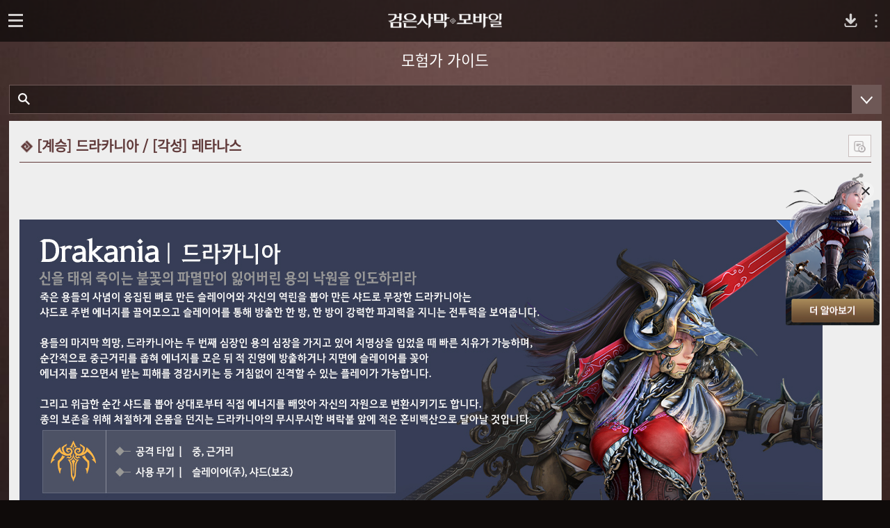

--- FILE ---
content_type: text/html; charset=utf-8
request_url: https://www.blackdesertm.com/Ocean/Wiki?wikiNo=800036
body_size: 20703
content:

<!DOCTYPE html>
<!--[if lt IE 7]> <html class="lt-ie9 lt-ie8 lt-ie7" lang="ko-KR" xmlns:fb="http://ogp.me/ns/fb#"> <![endif]-->
<!--[if IE 7]> <html class="lt-ie9 lt-ie8" lang="ko-KR" xmlns:fb="http://ogp.me/ns/fb#"> <![endif]-->
<!--[if IE 8]> <html class="lt-ie9" lang="ko-KR" xmlns:fb="http://ogp.me/ns/fb#"> <![endif]-->
<!--[if gt IE 8]><!-->
<html lang="ko-KR" xmlns="http://www.w3.org/1999/xhtml" prefix="og: http://ogp.me/ns# fb: http://www.facebook.com/2008/fbml">
<head>


    
    <meta http-equiv="Content-Type" content="text/html; charset=utf-8" />
    <meta http-equiv="X-UA-Compatible" content="IE=edge">
    
    <meta name="viewport" content="width=device-width,initial-scale=1.0,minimum-scale=1.0,maximum-scale=1.0,viewport-fit=cover" />
    
    <meta name="format-detection" content="telephone=no, address=no, email=no" />
    
    <meta name="apple-mobile-web-app-capable" content="yes" />
    
    <meta name="apple-mobile-web-app-status-bar-style" content="black-translucent" />
    
    <meta name="theme-color" content="#BFBEC1">
    
    <meta charset="UTF-8">
    <title>모험가 가이드 | 검은사막 모바일 - 공식 홈페이지</title>
    <meta name="keywords" content="검은사막, 검사, 모바일 게임, 게임, 안드로이드, Android, iphone, google play, app store, 스토어, 갤럭시앱스, MMORPG, mobile, black desert, 2018모바일 게임, 모바일 게임 추천, 재미있는 모바일 게임, iOS, RPG, 롤플레잉, 오픈월드, 검은사막 포럼, 검사 포럼, 검사모, 펄어비스">
    <meta name="description" content="모험가 가이드">
    <meta property="og:type" content="website">
    <meta property="og:title" content="모험가 가이드 | 검은사막 모바일 - 공식 홈페이지">
    <meta property="og:description" content="모험가 가이드">
    <meta property="og:url" content="http://www.blackdesertm.com/Ocean/Wiki?wikiNo=800036">
    <meta property="og:image" content="https://s1.blackdesertm.com/KR/Forum/BDM/Upload/OGMetaTag/486063f894f20251216092644128.jpg">
    
    <meta property="fb:app_id" content="109429556431341" />

    <meta http-equiv="content-language" content="ko" />

    <meta name="facebook-domain-verification" content="b9898cj8knxedlzg5y8ge28q305b27" />

    <style>

        
        @font-face { font-family: 'CustomFont'; font-weight: normal; font-style: normal; font-display:swap;
            src: url('https://s1.blackdesertm.com/KR/archive/contents/font/NotoSans-RegularKR.eot'); 
            src: url('https://s1.blackdesertm.com/KR/archive/contents/font/NotoSans-RegularKR.woff2') format('woff2'), 
                 url('https://s1.blackdesertm.com/KR/archive/contents/font/NotoSans-RegularKR.woff') format('woff')
        }
        
    
</style>
    <link rel="shortcut icon" href="https://s1.blackdesertm.com/KR/archive/contents/img/common/favicon16.ico" type="image/x-icon" sizes="16x16">
    <link rel="shortcut icon" href="https://s1.blackdesertm.com/KR/archive/contents/img/common/favicon32.ico" type="image/x-icon" sizes="32x32">
    <link rel="shortcut icon" href="https://s1.blackdesertm.com/KR/archive/contents/img/common/favicon48.ico" type="image/x-icon" sizes="48x48">
    <link rel="shortcut icon" href="https://s1.blackdesertm.com/KR/archive/contents/img/common/favicon64.ico" type="image/x-icon" sizes="64x64">
    <link rel="shortcut icon" href="https://s1.blackdesertm.com/KR/archive/contents/img/common/favicon114.ico" type="image/x-icon" sizes="114x114">
    <link rel="shortcut icon" href="https://s1.blackdesertm.com/KR/archive/contents/img/common/favicon128.ico" type="image/x-icon" sizes="128x128">
    <link rel="shortcut icon" href="https://s1.blackdesertm.com/KR/archive/contents/img/common/favicon256.ico" type="image/x-icon" sizes="256x256">
    <link type="text/css" href="https://s1.pearlcdn.com/global_static/css/modules/icon.css?v=639042352861269452" rel="stylesheet" />
    <link type="text/css" href="https://s1.pearlcdn.com/global_static/css/global.css?v=639042352861269452" rel="stylesheet" />
    

    
    <link type="text/css" rel="stylesheet" href="https://s1.blackdesertm.com/KR/archive/contents/css/lib/owl.carousel.min.css" />
    <link type="text/css" rel="stylesheet" href="https://s1.blackdesertm.com/KR/archive/contents/css/lib/swiper.min.css" />
    <link type="text/css" rel="stylesheet" href="https://s1.blackdesertm.com/KR/archive/contents/css/lib/jquery.selectbox.css" />
    <link type="text/css" href="https://s1.blackdesertm.com/KR/archive/contents/css/reset.css?v=639042352861269452" rel="stylesheet" />
    <link type="text/css" href="https://s1.pearlcdn.com/global_static/css/bdm/notice_template.css?v=639042352861269452" rel="stylesheet" />
    <link type="text/css" href="https://s1.blackdesertm.com/KR/archive/contents/css/common.css?v=639042352861269452" rel="stylesheet" />
    
    <link type="text/css" href="https://s1.blackdesertm.com/KR/archive/contents/css/wiki.css?v=639042352861269452" rel="stylesheet" />

    


            <style>
                :root {
    --media-query-pc-width: 767;
}
.banner_float {
    position: absolute; 
    right: 0; 
    top: 250px;
    z-index: 30;
}
.banner_float.on {
    display: block !important;
}
.banner_float .banner_background {
    display: flex;
    align-items: flex-end;
    position: relative;
    width: 135px;
    height: 210px;
    margin-right: 15px;
    background: url('https://s1.blackdesertm.com/KR/Forum/BDM/Upload/AttachFile/36df99ae12d20251216140835131.png') no-repeat top center;
    animation: coupon_floating 2s infinite;
    box-sizing: border-box;
    padding: 8px;
    transition: filter 0.3s;
}
.banner_float .banner_background:hover {
    filter: brightness(1.1) saturate(1.05);
}
.banner_float .banner_close_btn {
    display: flex; 
    position: absolute; 
    align-items: center; 
    justify-content: center; 
    top: 1.2rem; 
    right: 0.8rem; 
    width: 25px;
    height: 25px;
    border: none; 
    border-radius: 50%; 
    background: rgba(255, 255, 255, 0.3); 
    margin-right: 15px; 
    cursor: pointer;
    transition: background-color 0.3s;
}
.banner_float .banner_close_btn:hover {
    background: rgba(255, 255, 255, 0.8); 
}
.banner_float .banner_close_btn::before,
.banner_float .banner_close_btn::after {
    content: '';
    display: block;
    position: absolute;
    left: 50%;
    top: 50%;
    width: 2px;
    height: 15px;
    background-color: #2c2c2e;
}
.banner_float .banner_close_btn::before {
    transform: translate(-50%, -50%) rotate(45deg);
}
.banner_float .banner_close_btn::after {
    transform: translate(-50%, -50%) rotate(-45deg);
}
.banner_float .banner_open_btn {
    display: none;
}
.banner_float.closed .banner_background,
.banner_float.closed .banner_close_btn {
    display: none;
}
.banner_float.closed .banner_open_btn {
    width: 100%;
    height: 27px;
    text-align: center;
    background-color: rgba(39,44,63,0.9);
    transition: background-color 0.2s;
    font-size: 14px;
    display: flex;
    align-items: center;
    justify-content: center;
    color: #fff;
    cursor: pointer;
    border: none;
    border-top-left-radius: 4px;
    border-top-right-radius: 4px;
    transform: rotate(-90deg) translateY(-50%);
    transform-origin: right;
    position: relative;
    padding: 8px 30px 8px 8px;
}
:lang(id-ID) .banner_float.closed .banner_open_btn {
    font-size: 13px;
}
.banner_float.closed .banner_open_btn:hover {
    background-color: rgba(55, 65, 100, 0.9);
}
.banner_float.closed .banner_open_btn::before,
.banner_float.closed .banner_open_btn::after {
    content: '';
    width: 2px;
    height: 10px;
    background: #fff;
    position: absolute;
    border-radius: 1px;
    top: 35%;
}

.banner_float.closed .banner_open_btn::before {
    transform: rotate(-45deg);
    right: 12px;
}
.banner_float.closed .banner_open_btn::after {
    transform: rotate(45deg);
    right: 18px;
}
@keyframes coupon_floating {
    0%, 100% { transform: translate3d(0,0,0);}
    50% { transform: translate3d(0,20px,0);}
}
@media (max-width:767px) {
    .all_search_wrap.with_banner_open,
    .skin_forum.with_banner_open,
    .mainWrapper.with_banner_open {
        padding: 80px 0 0;
    }
    .tabWrapper.with_banner_open {
        padding: 0 0 80px;
    }
    .profile_wrap.with_banner_open {
        margin-top: 80px;
    }
    .writeWrapper.with_banner_open {
        padding: 96px 0 50px;
    }
    .banner_float {
        position: absolute;
        right: auto; 
        top: 120px;
        left:0;
        width: 100%;
    }
    .banner_float.on {
        display: none !important;
    }
    .banner_float.on.forum_banner {
        display: block !important;
    }
    .banner_float.on.forum_banner.with_login_wrap {
        display: none !important;
    }
    .banner_float.with_tab {
        top: 166px;
    }
    .banner_float .banner_background {
        width: 100%;
        height: 80px;
        animation: none;
        background: none;
        padding: 0;
        background: url('https://s1.blackdesertm.com/KR/Forum/BDM/Upload/AttachFile/a30fb58f9ef20251216140912898.png') 45% center / cover no-repeat;
    }
    .banner_float.on.closed {
        display: none !important;
    }
    .banner_float .banner_close_btn {
        right: auto;
        top:0.5rem;
        left: 0.5rem; 
        background: rgba(0, 0, 0, 0.7); 
    }
    .banner_float .banner_close_btn:hover {
        background: rgba(0, 0, 0, 1);
    }
    .banner_float .banner_close_btn::before,
    .banner_float .banner_close_btn::after {
        width: 1px;
        background-color: #fff;
    }
    .banner_float.closed .banner_open_btn {
        display: none;
    }
    .banner_float .banner_content_wrap {
        width: auto;
        position: absolute;
        margin-top: 2px;
        top:50%;
        left: 45%;
        transform: translate(0, -50%);
        display: flex;
        flex-direction: column;
        align-items: flex-start;
    }
}

            </style>
            <style>
                
            </style>


    

    <script>
        var _BDCdnDomain = 'https://s1.blackdesertm.com/KR/archive';
    </script>



    <!-- Google Tag Manager -->
    <script >
        (function(w,d,s,l,i){w[l]=w[l]||[];w[l].push({'gtm.start':
        new Date().getTime(),event:'gtm.js'});var f=d.getElementsByTagName(s)[0],
        j=d.createElement(s),dl=l!='dataLayer'?'&l='+l:'';j.async=true;j.src=
        'https://www.googletagmanager.com/gtm.js?id='+i+dl;f.parentNode.insertBefore(j,f);
        })(window,document,'script','dataLayer','GTM-WBKLNDH');
    </script>
    <!-- End Google Tag Manager -->
</head>
<body class="bdm_kr bdm kr" data-servicetype="kr">
    
    
    
<div class="global_network only-pc"></div>




    <!-- Google Tag Manager (noscript) -->
    <noscript >
        <iframe src="https://www.googletagmanager.com/ns.html?id=GTM-WBKLNDH"
                height="0" width="0" style="display:none;visibility:hidden"></iframe>
    </noscript>
    <!-- End Google Tag Manager (noscript) -->



    
<div id="wrapper">
    


<script>
    var _timer_maker = {
    }
</script>
<header id="header">
    <div class="pcHeader">
        <div class="innerPc">
            <h1 class="logo kr"><a href="/Ocean"><img src="https://s1.blackdesertm.com/KR/archive/contents/img/common/logo_blackdesert_kr.png" alt="blackdesert" /></a></h1>
            <nav>
                    <div class="gnb">
        <ul class="depth01">
                            <li ><a href="https://www.blackdesertm.com/Ocean/HotIssue">핫 이슈</a></li>
                            <li ><a href="https://www.blackdesertm.com/Ocean/ArchiveOverview">오버뷰</a></li>
                            <li   class="active"   ><a href="https://www.blackdesertm.com/Ocean/Wiki">모험가 가이드</a></li>
                            <li ><a href="https://forum.blackdesertm.com">포럼</a></li>
                            <li><a href="https://game.blackdesertm.com/coupon" target="_blank">쿠폰 사용<span class="sp_comm"></span></a></li>
                            <li ><a href="https://webshop.blackdesertm.com/WebProduct">웹 상점</a></li>
        </ul>
    </div>

            </nav>
        </div>
    </div>
    <div class="mobileHeader">
        <div class="headerTop">
            <h1 class="logo kr"><a href="/Ocean"><img src="https://s1.blackdesertm.com/KR/archive/contents/img/common/logo_blackdesert_m_kr.png" alt="blackdesert" /></a></h1>
            <a href="https://app.adjust.com/1mdruowt?redirect_android=https%3A%2F%2Fplay.google.com%2Fstore%2Fapps%2Fdetails%3Fhl%3Dko%26id%3Dcom.pearlabyss.blackdesertm&redirect_ios=https%3A%2F%2Fapps.apple.com%2FKR%2Fapp%2Fid1323002999%3Fl%3Dko" class="btnApp" target="_blank"><span class="sp_comm"></span><span class="blind">Download App</span></a>
            <button type="button" class="menu_overflow js-mobileMenuOpen">
              <svg viewBox="0 0 35 35" class="vertical_dots">
                <g transform="translate(-497 -38)" opacity="0.7">
                  <circle cx="1.5" cy="1.5" r="1.5" transform="translate(513 47)" fill="#fff" />
                  <circle cx="1.5" cy="1.5" r="1.5" transform="translate(513 54)" fill="#fff" />
                  <circle cx="1.5" cy="1.5" r="1.5" transform="translate(513 61)" fill="#fff" />
                </g>
              </svg>
            </button>
        </div>
      <div id="js-leftProfileAcitve" class="aside_common right">
          <div class="aside_top">
              <a href="https://www.pearlabyss.com/" class="logo_box" title="PearlAbyss"></a>
              <i class="nav_close js-navClose"></i>
          </div>
          <div class="aside_body">
              <div class="global_network_m js-global_network_m"></div>
          </div>
          <div class="aside_footer">
              <span>Copyright &copy; Pearl Abyss Corp. All Rights Reserved.</span>
          </div>
      </div>
      <div class="dimm_sub_menu"></div>
        <button type="button" class="btnNav openBtn">
            <span class="iconGnb"><span></span><span></span><span></span></span>
            <span class="blind btnNav_text">open</span>
        </button>
        <nav>
                <div class="navInner">
        <h2 class="logo"><a href="/Ocean"><img src="https://s1.blackdesertm.com/KR/archive/contents/img/common/logo_blackdesert_nav_kr.png" alt="blackdesert" /></a></h2>
        <div class="gnbArea">
            <div class="gnb">
                <ul class="depth01">
                                <li ><a href="https://www.blackdesertm.com/Ocean/HotIssue">핫 이슈</a></li>
                                <li ><a href="https://www.blackdesertm.com/Ocean/ArchiveOverview">오버뷰</a></li>
                                <li   class="active"  ><a href="https://www.blackdesertm.com/Ocean/Wiki">모험가 가이드</a></li>
                                <li ><a href="https://forum.blackdesertm.com">포럼</a></li>
                                <li ><a href="https://webshop.blackdesertm.com/WebProduct">웹 상점</a></li>
                </ul>
            </div>
                        <a href="https://game.blackdesertm.com/coupon" class="btnForum" target="_blank">
                            <em> 쿠폰 사용</em>
                        </a>
            <div class="langSelect mobileBox">
                 <div class="language_box only-m">
                </div>
            </div>
            <div class="navFoot">
                <a class="pearlabyss" target="_blank" href="https://www.pearlabyss.com"><span class="blind">pearlabyss</span></a>
                <p>&copy; Pearl Abyss Corp. All Rights Reserved.</p>
            </div>
        </div>
    </div>

        </nav>
    </div>
</header>
    
<div class="container wiki">
    <div class="wiki_guide_wrap">
        <h2>모험가 가이드</h2>
        <div class="content_wrap">
            <aside class="aside_wrap js-menuFixed">
                <div class="box_search_top">
                    <span class="custom_input">
                        <label for="searchInput">
                            <span class="blind">검색어를 입력하세요</span>
                            <input type="text" id="searchInput">
                        </label>
                        <button type="button" class="btn btn_search" id="searchBtn"><span class="blind">ARCHIVE_SEARCH_BTN</span></button>
                        <button type="button" class="btn_mob_toggle"><span class="blind">ARCHIVE_SEARCH_MOB_MENU</span></button>
                    </span>
                </div>
                <div class="menu_wrap use_banner">
                    <ul class="inner">
                            <li class="list_wrap show active">
                                <h2 class="list_title">모험가 가이드<span class="icn_list_arrow"><i></i><i></i></span></h2>
                                <ul class="list_item_wrap">
                                        <li class="list_item"><a href="https://www.blackdesertm.com/Ocean/Wiki?wikiNo=2000" class="categoryTab ">모험가 가이드</a></li>
                                        <li class="list_item"><a href="https://www.blackdesertm.com/Ocean/Wiki?wikiNo=4000" class="categoryTab ">성장 가이드</a></li>
                                        <li class="list_item"><a href="https://www.blackdesertm.com/Ocean/Wiki?wikiNo=1000000023" class="categoryTab ">복귀 모험가 가이드</a></li>
                                </ul>
                            </li>
                            <li class="list_wrap show active">
                                <h2 class="list_title">전투력 성장<span class="icn_list_arrow"><i></i><i></i></span></h2>
                                <ul class="list_item_wrap">
                                        <li class="list_item"><a href="https://www.blackdesertm.com/Ocean/Wiki?wikiNo=4001" class="categoryTab ">전투력 성장 - 장비</a></li>
                                        <li class="list_item"><a href="https://www.blackdesertm.com/Ocean/Wiki?wikiNo=4003" class="categoryTab ">전투력 성장 - 그림자 장비</a></li>
                                        <li class="list_item"><a href="https://www.blackdesertm.com/Ocean/Wiki?wikiNo=4004" class="categoryTab ">전투력 성장 - 장신구</a></li>
                                        <li class="list_item"><a href="https://www.blackdesertm.com/Ocean/Wiki?wikiNo=4005" class="categoryTab ">전투력 성장 - 유물</a></li>
                                        <li class="list_item"><a href="https://www.blackdesertm.com/Ocean/Wiki?wikiNo=4006" class="categoryTab ">전투력 성장 - 토템</a></li>
                                        <li class="list_item"><a href="https://www.blackdesertm.com/Ocean/Wiki?wikiNo=4007" class="categoryTab ">전투력 성장 - 연금석</a></li>
                                        <li class="list_item"><a href="https://www.blackdesertm.com/Ocean/Wiki?wikiNo=4008" class="categoryTab ">전투력 성장 - 휘장</a></li>
                                        <li class="list_item"><a href="https://www.blackdesertm.com/Ocean/Wiki?wikiNo=4009" class="categoryTab ">전투력 성장 - 전승의 고리</a></li>
                                        <li class="list_item"><a href="https://www.blackdesertm.com/Ocean/Wiki?wikiNo=4010" class="categoryTab ">전투력 성장 - 흑정령 레벨</a></li>
                                        <li class="list_item"><a href="https://www.blackdesertm.com/Ocean/Wiki?wikiNo=4020" class="categoryTab ">전투력 성장 - 흑정령 룬</a></li>
                                        <li class="list_item"><a href="https://www.blackdesertm.com/Ocean/Wiki?wikiNo=4011" class="categoryTab ">전투력 성장 - 균형의 돌</a></li>
                                        <li class="list_item"><a href="https://www.blackdesertm.com/Ocean/Wiki?wikiNo=4013" class="categoryTab ">전투력 성장 - 광원석</a></li>
                                        <li class="list_item"><a href="https://www.blackdesertm.com/Ocean/Wiki?wikiNo=4014" class="categoryTab ">전투력 성장 - 요정</a></li>
                                        <li class="list_item"><a href="https://www.blackdesertm.com/Ocean/Wiki?wikiNo=4015" class="categoryTab ">전투력 성장 - 반려동물</a></li>
                                        <li class="list_item"><a href="https://www.blackdesertm.com/Ocean/Wiki?wikiNo=4016" class="categoryTab ">전투력 성장 - 실비아 여신상</a></li>
                                        <li class="list_item"><a href="https://www.blackdesertm.com/Ocean/Wiki?wikiNo=4017" class="categoryTab ">전투력 성장 - 지식</a></li>
                                        <li class="list_item"><a href="https://www.blackdesertm.com/Ocean/Wiki?wikiNo=4018" class="categoryTab ">전투력 성장 - 주요 아이템 수급처</a></li>
                                        <li class="list_item"><a href="https://www.blackdesertm.com/Ocean/Wiki?wikiNo=4019" class="categoryTab ">전투력 성장 - 수정</a></li>
                                        <li class="list_item"><a href="https://www.blackdesertm.com/Ocean/Wiki?wikiNo=10111" class="categoryTab ">전투력 성장 - 영혼석</a></li>
                                        <li class="list_item"><a href="https://www.blackdesertm.com/Ocean/Wiki?wikiNo=4021" class="categoryTab ">전투력 성장 - 고대의 모루</a></li>
                                </ul>
                            </li>
                            <li class="list_wrap show active">
                                <h2 class="list_title">시즌 패스<span class="icn_list_arrow"><i></i><i></i></span></h2>
                                <ul class="list_item_wrap">
                                        <li class="list_item"><a href="https://www.blackdesertm.com/Ocean/Wiki?wikiNo=1000585" class="categoryTab ">시즌 패스 - 시즌 캐릭터</a></li>
                                        <li class="list_item"><a href="https://www.blackdesertm.com/Ocean/Wiki?wikiNo=1000587" class="categoryTab ">시즌 패스 - 메아리 치는 해변</a></li>
                                        <li class="list_item"><a href="https://www.blackdesertm.com/Ocean/Wiki?wikiNo=1000588" class="categoryTab ">시즌 패스 - 시즌 캐릭터 TIP</a></li>
                                        <li class="list_item"><a href="https://www.blackdesertm.com/Ocean/Wiki?wikiNo=1000589" class="categoryTab ">시즌 패스 - 전투력 올리기 </a></li>
                                        <li class="list_item"><a href="https://www.blackdesertm.com/Ocean/Wiki?wikiNo=1000590" class="categoryTab ">시즌 패스 - 시즌 캐릭터 졸업</a></li>
                                        <li class="list_item"><a href="https://www.blackdesertm.com/Ocean/Wiki?wikiNo=1000591" class="categoryTab ">시즌 패스 - 성장 플러스</a></li>
                                        <li class="list_item"><a href="https://www.blackdesertm.com/Ocean/Wiki?wikiNo=1000592" class="categoryTab ">시즌 패스 - 모험가 성장 일지</a></li>
                                </ul>
                            </li>
                            <li class="list_wrap show active">
                                <h2 class="list_title">셰레칸의 땅<span class="icn_list_arrow"><i></i><i></i></span></h2>
                                <ul class="list_item_wrap">
                                        <li class="list_item"><a href="https://www.blackdesertm.com/Ocean/Wiki?wikiNo=130001" class="categoryTab ">셰레칸의 땅 - 기본 가이드</a></li>
                                        <li class="list_item"><a href="https://www.blackdesertm.com/Ocean/Wiki?wikiNo=130003" class="categoryTab ">셰레칸의 땅 : 전승 기술</a></li>
                                </ul>
                            </li>
                            <li class="list_wrap show active">
                                <h2 class="list_title">아침의 나라<span class="icn_list_arrow"><i></i><i></i></span></h2>
                                <ul class="list_item_wrap">
                                        <li class="list_item"><a href="https://www.blackdesertm.com/Ocean/Wiki?wikiNo=100057" class="categoryTab ">아침의 나라 : 검은 사당</a></li>
                                        <li class="list_item"><a href="https://www.blackdesertm.com/Ocean/Wiki?wikiNo=100058" class="categoryTab ">아침의 나라 : 기본 가이드</a></li>
                                        <li class="list_item"><a href="https://www.blackdesertm.com/Ocean/Wiki?wikiNo=100059" class="categoryTab ">아침의 나라 : 새벽의 장비</a></li>
                                        <li class="list_item"><a href="https://www.blackdesertm.com/Ocean/Wiki?wikiNo=100060" class="categoryTab ">아침의 나라 : 원귀의 밤</a></li>
                                        <li class="list_item"><a href="https://www.blackdesertm.com/Ocean/Wiki?wikiNo=100061" class="categoryTab ">아침의 나라 : 동해도</a></li>
                                        <li class="list_item"><a href="https://www.blackdesertm.com/Ocean/Wiki?wikiNo=111110" class="categoryTab ">아침의 나라 : 서울</a></li>
                                </ul>
                            </li>
                            <li class="list_wrap show active">
                                <h2 class="list_title">대사막<span class="icn_list_arrow"><i></i><i></i></span></h2>
                                <ul class="list_item_wrap">
                                        <li class="list_item"><a href="https://www.blackdesertm.com/Ocean/Wiki?wikiNo=100012" class="categoryTab ">대사막 : 기본 가이드</a></li>
                                        <li class="list_item"><a href="https://www.blackdesertm.com/Ocean/Wiki?wikiNo=110015" class="categoryTab ">대사막 : 사원</a></li>
                                        <li class="list_item"><a href="https://www.blackdesertm.com/Ocean/Wiki?wikiNo=110017" class="categoryTab ">대사막 : 라이텐</a></li>
                                        <li class="list_item"><a href="https://www.blackdesertm.com/Ocean/Wiki?wikiNo=110018" class="categoryTab ">대사막 : 아포크로스</a></li>
                                        <li class="list_item"><a href="https://www.blackdesertm.com/Ocean/Wiki?wikiNo=110019" class="categoryTab ">대사막 : 이보나트 상자</a></li>
                                        <li class="list_item"><a href="https://www.blackdesertm.com/Ocean/Wiki?wikiNo=110020" class="categoryTab ">대사막 : 떠돌이 상인</a></li>
                                        <li class="list_item"><a href="https://www.blackdesertm.com/Ocean/Wiki?wikiNo=110016" class="categoryTab ">대사막 : 신기루</a></li>
                                        <li class="list_item"><a href="https://www.blackdesertm.com/Ocean/Wiki?wikiNo=110021" class="categoryTab ">대사막 : 검은 돌 신전</a></li>
                                        <li class="list_item"><a href="https://www.blackdesertm.com/Ocean/Wiki?wikiNo=3046" class="categoryTab ">대사막 : 검은 태양</a></li>
                                </ul>
                            </li>
                            <li class="list_wrap show active">
                                <h2 class="list_title">끝없는 겨울의 산<span class="icn_list_arrow"><i></i><i></i></span></h2>
                                <ul class="list_item_wrap">
                                        <li class="list_item"><a href="https://www.blackdesertm.com/Ocean/Wiki?wikiNo=100053" class="categoryTab ">끝없는 겨울의 산 : 기본 가이드</a></li>
                                        <li class="list_item"><a href="https://www.blackdesertm.com/Ocean/Wiki?wikiNo=100081" class="categoryTab ">끝없는 겨울의 산 : 에레보크</a></li>
                                        <li class="list_item"><a href="https://www.blackdesertm.com/Ocean/Wiki?wikiNo=100082" class="categoryTab ">끝없는 겨울의 산 : 누벨릭칸트 의상</a></li>
                                        <li class="list_item"><a href="https://www.blackdesertm.com/Ocean/Wiki?wikiNo=100055" class="categoryTab ">끝없는 겨울의 산 : 공허의 장신구</a></li>
                                        <li class="list_item"><a href="https://www.blackdesertm.com/Ocean/Wiki?wikiNo=100085" class="categoryTab ">끝없는 겨울의 산 : 콘텐츠</a></li>
                                        <li class="list_item"><a href="https://www.blackdesertm.com/Ocean/Wiki?wikiNo=110090" class="categoryTab ">끝없는 겨울의 산 : 서리 고원지대</a></li>
                                        <li class="list_item"><a href="https://www.blackdesertm.com/Ocean/Wiki?wikiNo=110091" class="categoryTab ">끝없는 겨울의 산 : 비춰진 겨울의 산</a></li>
                                        <li class="list_item"><a href="https://www.blackdesertm.com/Ocean/Wiki?wikiNo=100065" class="categoryTab ">끝없는 겨울의 산 : 므로웨크의 미궁</a></li>
                                </ul>
                            </li>
                            <li class="list_wrap show active">
                                <h2 class="list_title">콘텐츠<span class="icn_list_arrow"><i></i><i></i></span></h2>
                                <ul class="list_item_wrap">
                                        <li class="list_item"><a href="https://www.blackdesertm.com/Ocean/Wiki?wikiNo=900010" class="categoryTab ">콘텐츠 : 아토르의 시련</a></li>
                                        <li class="list_item"><a href="https://www.blackdesertm.com/Ocean/Wiki?wikiNo=100014" class="categoryTab ">콘텐츠 : 대양</a></li>
                                        <li class="list_item"><a href="https://www.blackdesertm.com/Ocean/Wiki?wikiNo=104" class="categoryTab ">콘텐츠 : 월드 우두머리</a></li>
                                        <li class="list_item"><a href="https://www.blackdesertm.com/Ocean/Wiki?wikiNo=3090" class="categoryTab ">콘텐츠 : 협동 토벌대</a></li>
                                        <li class="list_item"><a href="https://www.blackdesertm.com/Ocean/Wiki?wikiNo=3022" class="categoryTab ">콘텐츠 : 토벌</a></li>
                                        <li class="list_item"><a href="https://www.blackdesertm.com/Ocean/Wiki?wikiNo=120" class="categoryTab ">콘텐츠 : 하둠의 영역</a></li>
                                        <li class="list_item"><a href="https://www.blackdesertm.com/Ocean/Wiki?wikiNo=3056" class="categoryTab ">콘텐츠 : 황금 창고</a></li>
                                        <li class="list_item"><a href="https://www.blackdesertm.com/Ocean/Wiki?wikiNo=100008" class="categoryTab ">콘텐츠 : 혼돈 지역</a></li>
                                        <li class="list_item"><a href="https://www.blackdesertm.com/Ocean/Wiki?wikiNo=10038" class="categoryTab ">콘텐츠 : 보물</a></li>
                                        <li class="list_item"><a href="https://www.blackdesertm.com/Ocean/Wiki?wikiNo=100015" class="categoryTab ">콘텐츠 : 혼돈의 균열</a></li>
                                        <li class="list_item"><a href="https://www.blackdesertm.com/Ocean/Wiki?wikiNo=900014" class="categoryTab ">콘텐츠 : 봉쇄 구역</a></li>
                                        <li class="list_item"><a href="https://www.blackdesertm.com/Ocean/Wiki?wikiNo=900015" class="categoryTab ">콘텐츠 : 죽은신의 영역</a></li>
                                        <li class="list_item"><a href="https://www.blackdesertm.com/Ocean/Wiki?wikiNo=900050" class="categoryTab ">콘텐츠 : 라밤의 시련</a></li>
                                        <li class="list_item"><a href="https://www.blackdesertm.com/Ocean/Wiki?wikiNo=100037" class="categoryTab ">콘텐츠 : 탐험의 문</a></li>
                                        <li class="list_item"><a href="https://www.blackdesertm.com/Ocean/Wiki?wikiNo=1111119" class="categoryTab ">콘텐츠 : 탐험의 문 - 고대 유적</a></li>
                                        <li class="list_item"><a href="https://www.blackdesertm.com/Ocean/Wiki?wikiNo=1111120" class="categoryTab ">콘텐츠 : 탐험의 문 - 용맹의 땅</a></li>
                                        <li class="list_item"><a href="https://www.blackdesertm.com/Ocean/Wiki?wikiNo=1111121" class="categoryTab ">콘텐츠 : 탐험의 문 - 저주받은 해적섬</a></li>
                                        <li class="list_item"><a href="https://www.blackdesertm.com/Ocean/Wiki?wikiNo=11111114" class="categoryTab ">콘텐츠 : 뒤틀린 악몽 도성</a></li>
                                        <li class="list_item"><a href="https://www.blackdesertm.com/Ocean/Wiki?wikiNo=1041" class="categoryTab ">콘텐츠 : 아르옐리의 틈</a></li>
                                        <li class="list_item"><a href="https://www.blackdesertm.com/Ocean/Wiki?wikiNo=1111122" class="categoryTab ">콘텐츠 : 탐험의 문 - 용맹의 땅 : 하둠</a></li>
                                        <li class="list_item"><a href="https://www.blackdesertm.com/Ocean/Wiki?wikiNo=11111116" class="categoryTab ">콘텐츠 : 아토락시온</a></li>
                                        <li class="list_item"><a href="https://www.blackdesertm.com/Ocean/Wiki?wikiNo=900016" class="categoryTab ">콘텐츠 : 아토락시온 바아마키아</a></li>
                                        <li class="list_item"><a href="https://www.blackdesertm.com/Ocean/Wiki?wikiNo=111112" class="categoryTab ">콘텐츠 : 아토락시온 시카라키아</a></li>
                                        <li class="list_item"><a href="https://www.blackdesertm.com/Ocean/Wiki?wikiNo=1111129" class="categoryTab ">콘텐츠 : 토벌 소집령 - 우르곤 사원</a></li>
                                </ul>
                            </li>
                            <li class="list_wrap show active">
                                <h2 class="list_title">전투<span class="icn_list_arrow"><i></i><i></i></span></h2>
                                <ul class="list_item_wrap">
                                        <li class="list_item"><a href="https://www.blackdesertm.com/Ocean/Wiki?wikiNo=3065" class="categoryTab ">전투 : 태양의 전장</a></li>
                                        <li class="list_item"><a href="https://www.blackdesertm.com/Ocean/Wiki?wikiNo=108" class="categoryTab ">전투 : 라모네스 전장</a></li>
                                        <li class="list_item"><a href="https://www.blackdesertm.com/Ocean/Wiki?wikiNo=119" class="categoryTab ">전투 : 무법자 지대</a></li>
                                        <li class="list_item"><a href="https://www.blackdesertm.com/Ocean/Wiki?wikiNo=3100" class="categoryTab ">전투 : 라모네스 전초전</a></li>
                                        <li class="list_item"><a href="https://www.blackdesertm.com/Ocean/Wiki?wikiNo=3202" class="categoryTab ">전투 : 길드 리그</a></li>
                                        <li class="list_item"><a href="https://www.blackdesertm.com/Ocean/Wiki?wikiNo=100086" class="categoryTab ">전투 : 나이트메어</a></li>
                                        <li class="list_item"><a href="https://www.blackdesertm.com/Ocean/Wiki?wikiNo=111111" class="categoryTab ">전투 : 무신제</a></li>
                                        <li class="list_item"><a href="https://www.blackdesertm.com/Ocean/Wiki?wikiNo=1111234999" class="categoryTab ">아즈낙 전장(단체전)</a></li>
                                </ul>
                            </li>
                            <li class="list_wrap show active">
                                <h2 class="list_title">가문<span class="icn_list_arrow"><i></i><i></i></span></h2>
                                <ul class="list_item_wrap">
                                        <li class="list_item"><a href="https://www.blackdesertm.com/Ocean/Wiki?wikiNo=100020" class="categoryTab ">가문 : 가문 파견</a></li>
                                        <li class="list_item"><a href="https://www.blackdesertm.com/Ocean/Wiki?wikiNo=3027" class="categoryTab ">가문 : 영광의 길</a></li>
                                        <li class="list_item"><a href="https://www.blackdesertm.com/Ocean/Wiki?wikiNo=100006" class="categoryTab ">가문 : 별자리</a></li>
                                        <li class="list_item"><a href="https://www.blackdesertm.com/Ocean/Wiki?wikiNo=100056" class="categoryTab ">가문 : 캐릭터 전이</a></li>
                                        <li class="list_item"><a href="https://www.blackdesertm.com/Ocean/Wiki?wikiNo=110051" class="categoryTab ">가문 : 투스의 둥지</a></li>
                                        <li class="list_item"><a href="https://www.blackdesertm.com/Ocean/Wiki?wikiNo=1000201" class="categoryTab ">가문 : 가문 파견 - 수련의 탑</a></li>
                                        <li class="list_item"><a href="https://www.blackdesertm.com/Ocean/Wiki?wikiNo=1000202" class="categoryTab ">가문 : 가문 파견 - 월드 경영 파견</a></li>
                                        <li class="list_item"><a href="https://www.blackdesertm.com/Ocean/Wiki?wikiNo=1000203" class="categoryTab ">가문 : 가문 파견 - 하둠 영역 조사</a></li>
                                        <li class="list_item"><a href="https://www.blackdesertm.com/Ocean/Wiki?wikiNo=1000204" class="categoryTab ">가문 : 가문 파견 - 대사막 사원 파견</a></li>
                                        <li class="list_item"><a href="https://www.blackdesertm.com/Ocean/Wiki?wikiNo=1000205" class="categoryTab ">가문 : 가문 파견 - 신기루</a></li>
                                        <li class="list_item"><a href="https://www.blackdesertm.com/Ocean/Wiki?wikiNo=1000206" class="categoryTab ">가문 : 가문 파견 - 므로웨크의 미궁</a></li>
                                        <li class="list_item"><a href="https://www.blackdesertm.com/Ocean/Wiki?wikiNo=1111111118" class="categoryTab ">가문 : 가문 파견 - 영광의 길</a></li>
                                </ul>
                            </li>
                            <li class="list_wrap show active">
                                <h2 class="list_title">생활<span class="icn_list_arrow"><i></i><i></i></span></h2>
                                <ul class="list_item_wrap">
                                        <li class="list_item"><a href="https://www.blackdesertm.com/Ocean/Wiki?wikiNo=103" class="categoryTab ">생활 : 말</a></li>
                                        <li class="list_item"><a href="https://www.blackdesertm.com/Ocean/Wiki?wikiNo=3070" class="categoryTab ">생활 : 의형제</a></li>
                                        <li class="list_item"><a href="https://www.blackdesertm.com/Ocean/Wiki?wikiNo=3037" class="categoryTab ">생활 : 월드 경영</a></li>
                                        <li class="list_item"><a href="https://www.blackdesertm.com/Ocean/Wiki?wikiNo=3038" class="categoryTab ">생활 : 제작</a></li>
                                        <li class="list_item"><a href="https://www.blackdesertm.com/Ocean/Wiki?wikiNo=3039" class="categoryTab ">생활 : 염색</a></li>
                                        <li class="list_item"><a href="https://www.blackdesertm.com/Ocean/Wiki?wikiNo=900012" class="categoryTab ">생활 : 까마귀 상단 납품</a></li>
                                        <li class="list_item"><a href="https://www.blackdesertm.com/Ocean/Wiki?wikiNo=10035" class="categoryTab ">생활 : 영지</a></li>
                                        <li class="list_item"><a href="https://www.blackdesertm.com/Ocean/Wiki?wikiNo=10037" class="categoryTab ">생활 : 영지민</a></li>
                                        <li class="list_item"><a href="https://www.blackdesertm.com/Ocean/Wiki?wikiNo=100052" class="categoryTab ">생활 : 요리</a></li>
                                        <li class="list_item"><a href="https://www.blackdesertm.com/Ocean/Wiki?wikiNo=10039" class="categoryTab ">영지 : 거점 관리</a></li>
                                        <li class="list_item"><a href="https://www.blackdesertm.com/Ocean/Wiki?wikiNo=10040" class="categoryTab ">영지 : 모험가의 정원</a></li>
                                        <li class="list_item"><a href="https://www.blackdesertm.com/Ocean/Wiki?wikiNo=100152" class="categoryTab ">생활 : 공작</a></li>
                                        <li class="list_item"><a href="https://www.blackdesertm.com/Ocean/Wiki?wikiNo=1000521" class="categoryTab ">생활 : 메디아 상인회 납품</a></li>
                                        <li class="list_item"><a href="https://www.blackdesertm.com/Ocean/Wiki?wikiNo=11111117" class="categoryTab ">식량</a></li>
                                </ul>
                            </li>
                            <li class="list_wrap show active">
                                <h2 class="list_title">길드<span class="icn_list_arrow"><i></i><i></i></span></h2>
                                <ul class="list_item_wrap">
                                        <li class="list_item"><a href="https://www.blackdesertm.com/Ocean/Wiki?wikiNo=3031" class="categoryTab ">길드 : 기본 정보</a></li>
                                        <li class="list_item"><a href="https://www.blackdesertm.com/Ocean/Wiki?wikiNo=3032" class="categoryTab ">길드 : 거점전</a></li>
                                        <li class="list_item"><a href="https://www.blackdesertm.com/Ocean/Wiki?wikiNo=3033" class="categoryTab ">길드 : 공성전</a></li>
                                        <li class="list_item"><a href="https://www.blackdesertm.com/Ocean/Wiki?wikiNo=3068" class="categoryTab ">길드 : 길드 전쟁</a></li>
                                        <li class="list_item"><a href="https://www.blackdesertm.com/Ocean/Wiki?wikiNo=180002" class="categoryTab ">길드 : 세금 마차</a></li>
                                        <li class="list_item"><a href="https://www.blackdesertm.com/Ocean/Wiki?wikiNo=3036" class="categoryTab ">길드 : 숨겨진 연회장</a></li>
                                        <li class="list_item"><a href="https://www.blackdesertm.com/Ocean/Wiki?wikiNo=3040" class="categoryTab ">길드 : 숨겨진 외성터</a></li>
                                        <li class="list_item"><a href="https://www.blackdesertm.com/Ocean/Wiki?wikiNo=3041" class="categoryTab ">길드 : 카포티아</a></li>
                                        <li class="list_item"><a href="https://www.blackdesertm.com/Ocean/Wiki?wikiNo=10002" class="categoryTab ">길드 : 수마의 성</a></li>
                                </ul>
                            </li>
                            <li class="list_wrap show active">
                                <h2 class="list_title">캐릭터 성장<span class="icn_list_arrow"><i></i><i></i></span></h2>
                                <ul class="list_item_wrap">
                                        <li class="list_item"><a href="https://www.blackdesertm.com/Ocean/Wiki?wikiNo=100001" class="categoryTab ">잠재력 돌파/강제 돌파</a></li>
                                        <li class="list_item"><a href="https://www.blackdesertm.com/Ocean/Wiki?wikiNo=3016" class="categoryTab ">잠재력 전수</a></li>
                                        <li class="list_item"><a href="https://www.blackdesertm.com/Ocean/Wiki?wikiNo=3014" class="categoryTab ">기술</a></li>
                                        <li class="list_item"><a href="https://www.blackdesertm.com/Ocean/Wiki?wikiNo=3021" class="categoryTab ">마력 각인</a></li>
                                        <li class="list_item"><a href="https://www.blackdesertm.com/Ocean/Wiki?wikiNo=3049" class="categoryTab ">잠재력 각성</a></li>
                                        <li class="list_item"><a href="https://www.blackdesertm.com/Ocean/Wiki?wikiNo=3057" class="categoryTab ">능력 개방과 공명</a></li>
                                        <li class="list_item"><a href="https://www.blackdesertm.com/Ocean/Wiki?wikiNo=3058" class="categoryTab ">도감</a></li>
                                        <li class="list_item"><a href="https://www.blackdesertm.com/Ocean/Wiki?wikiNo=3018" class="categoryTab ">검은 기운</a></li>
                                        <li class="list_item"><a href="https://www.blackdesertm.com/Ocean/Wiki?wikiNo=900017" class="categoryTab ">캐릭터 성장 : 기억 각인 프리셋</a></li>
                                </ul>
                            </li>
                            <li class="list_wrap show active">
                                <h2 class="list_title">아이템<span class="icn_list_arrow"><i></i><i></i></span></h2>
                                <ul class="list_item_wrap">
                                        <li class="list_item"><a href="https://www.blackdesertm.com/Ocean/Wiki?wikiNo=3002" class="categoryTab ">아이템 : 재화</a></li>
                                        <li class="list_item"><a href="https://www.blackdesertm.com/Ocean/Wiki?wikiNo=100007" class="categoryTab ">아이템 : 의상</a></li>
                                        <li class="list_item"><a href="https://www.blackdesertm.com/Ocean/Wiki?wikiNo=990011" class="categoryTab ">아이템 : 기억 각인</a></li>
                                        <li class="list_item"><a href="https://www.blackdesertm.com/Ocean/Wiki?wikiNo=990019" class="categoryTab ">아이템 : 기억 각인 능력치 (주무기)</a></li>
                                        <li class="list_item"><a href="https://www.blackdesertm.com/Ocean/Wiki?wikiNo=990020" class="categoryTab ">아이템 : 기억 각인 능력치 (보조무기)</a></li>
                                        <li class="list_item"><a href="https://www.blackdesertm.com/Ocean/Wiki?wikiNo=990021" class="categoryTab ">아이템 : 기억 각인 능력치 (투구)</a></li>
                                        <li class="list_item"><a href="https://www.blackdesertm.com/Ocean/Wiki?wikiNo=990022" class="categoryTab ">아이템 : 기억 각인 능력치 (갑옷)</a></li>
                                        <li class="list_item"><a href="https://www.blackdesertm.com/Ocean/Wiki?wikiNo=990023" class="categoryTab ">아이템 : 기억 각인 능력치 (신발)</a></li>
                                        <li class="list_item"><a href="https://www.blackdesertm.com/Ocean/Wiki?wikiNo=990024" class="categoryTab ">아이템 : 기억 각인 능력치 (장갑)</a></li>
                                        <li class="list_item"><a href="https://www.blackdesertm.com/Ocean/Wiki?wikiNo=990026" class="categoryTab ">아이템 : 기억 각인 능력치 (반지)</a></li>
                                        <li class="list_item"><a href="https://www.blackdesertm.com/Ocean/Wiki?wikiNo=990027" class="categoryTab ">아이템 : 기억 각인 능력치 (목걸이)</a></li>
                                        <li class="list_item"><a href="https://www.blackdesertm.com/Ocean/Wiki?wikiNo=990028" class="categoryTab ">아이템 : 기억 각인 능력치 (귀걸이)</a></li>
                                        <li class="list_item"><a href="https://www.blackdesertm.com/Ocean/Wiki?wikiNo=990029" class="categoryTab ">아이템 : 기억 각인 능력치 (팔찌)</a></li>
                                        <li class="list_item"><a href="https://www.blackdesertm.com/Ocean/Wiki?wikiNo=990040" class="categoryTab ">아이템 : 기억 각인 능력치 (허리띠)</a></li>
                                        <li class="list_item"><a href="https://www.blackdesertm.com/Ocean/Wiki?wikiNo=7114" class="categoryTab ">아이템 : 시즌 의상 안내</a></li>
                                        <li class="list_item"><a href="https://www.blackdesertm.com/Ocean/Wiki?wikiNo=990041" class="categoryTab ">아이템 : 기억 각인 능력치 (유물)</a></li>
                                </ul>
                            </li>
                            <li class="list_wrap show active">
                                <h2 class="list_title">게임 정보<span class="icn_list_arrow"><i></i><i></i></span></h2>
                                <ul class="list_item_wrap">
                                        <li class="list_item"><a href="https://www.blackdesertm.com/Ocean/Wiki?wikiNo=2200" class="categoryTab ">내 정보</a></li>
                                        <li class="list_item"><a href="https://www.blackdesertm.com/Ocean/Wiki?wikiNo=3071" class="categoryTab ">컨트롤러 사용 안내</a></li>
                                        <li class="list_item"><a href="https://www.blackdesertm.com/Ocean/Wiki?wikiNo=106" class="categoryTab ">무게</a></li>
                                        <li class="list_item"><a href="https://www.blackdesertm.com/Ocean/Wiki?wikiNo=3069" class="categoryTab ">옷장</a></li>
                                        <li class="list_item"><a href="https://www.blackdesertm.com/Ocean/Wiki?wikiNo=3006" class="categoryTab ">커스터마이징</a></li>
                                        <li class="list_item"><a href="https://www.blackdesertm.com/Ocean/Wiki?wikiNo=3001" class="categoryTab ">설정</a></li>
                                        <li class="list_item"><a href="https://www.blackdesertm.com/Ocean/Wiki?wikiNo=102" class="categoryTab ">샤카투 상점</a></li>
                                        <li class="list_item"><a href="https://www.blackdesertm.com/Ocean/Wiki?wikiNo=3012" class="categoryTab ">과제</a></li>
                                        <li class="list_item"><a href="https://www.blackdesertm.com/Ocean/Wiki?wikiNo=107" class="categoryTab ">가문</a></li>
                                        <li class="list_item"><a href="https://www.blackdesertm.com/Ocean/Wiki?wikiNo=3013" class="categoryTab ">친밀도</a></li>
                                        <li class="list_item"><a href="https://www.blackdesertm.com/Ocean/Wiki?wikiNo=3005" class="categoryTab ">통합 거래소</a></li>
                                        <li class="list_item"><a href="https://www.blackdesertm.com/Ocean/Wiki?wikiNo=3003" class="categoryTab ">행동력</a></li>
                                        <li class="list_item"><a href="https://www.blackdesertm.com/Ocean/Wiki?wikiNo=100036" class="categoryTab ">회원 탈퇴</a></li>
                                        <li class="list_item"><a href="https://www.blackdesertm.com/Ocean/Wiki?wikiNo=1001335" class="categoryTab ">필수 코디 추천 팩 상품 의상 미리보기</a></li>
                                        <li class="list_item"><a href="https://www.blackdesertm.com/Ocean/Wiki?wikiNo=1111113" class="categoryTab ">흑정령 모드</a></li>
                                        <li class="list_item"><a href="https://www.blackdesertm.com/Ocean/Wiki?wikiNo=1111114" class="categoryTab ">가방</a></li>
                                        <li class="list_item"><a href="https://www.blackdesertm.com/Ocean/Wiki?wikiNo=1111115" class="categoryTab ">대화</a></li>
                                        <li class="list_item"><a href="https://www.blackdesertm.com/Ocean/Wiki?wikiNo=1111116" class="categoryTab ">암흑 주화</a></li>
                                        <li class="list_item"><a href="https://www.blackdesertm.com/Ocean/Wiki?wikiNo=1111117" class="categoryTab ">순위</a></li>
                                        <li class="list_item"><a href="https://www.blackdesertm.com/Ocean/Wiki?wikiNo=1111118" class="categoryTab ">파트리지오</a></li>
                                        <li class="list_item"><a href="https://www.blackdesertm.com/Ocean/Wiki?wikiNo=1031" class="categoryTab ">환상마</a></li>
                                        <li class="list_item"><a href="https://www.blackdesertm.com/Ocean/Wiki?wikiNo=11111115" class="categoryTab ">흑정령 의뢰</a></li>
                                        <li class="list_item"><a href="https://www.blackdesertm.com/Ocean/Wiki?wikiNo=111111101" class="categoryTab ">모험의 열기</a></li>
                                        <li class="list_item"><a href="https://www.blackdesertm.com/Ocean/Wiki?wikiNo=111111112" class="categoryTab ">콘텐츠 시간표 및 알림 기능</a></li>
                                        <li class="list_item"><a href="https://www.blackdesertm.com/Ocean/Wiki?wikiNo=111111118" class="categoryTab ">명예 훈장 상점</a></li>
                                </ul>
                            </li>
                            <li class="list_wrap show active">
                                <h2 class="list_title">클래스<span class="icn_list_arrow"><i></i><i></i></span></h2>
                                <ul class="list_item_wrap">
                                        <li class="list_item"><a href="https://www.blackdesertm.com/Ocean/Wiki?wikiNo=111" class="categoryTab ">클래스 소개 - 모든 클래스</a></li>
                                        <li class="list_item"><a href="https://www.blackdesertm.com/Ocean/Wiki?wikiNo=1001075" class="categoryTab ">클래스 - 클래스 특성</a></li>
                                        <li class="list_item"><a href="https://www.blackdesertm.com/Ocean/Wiki?wikiNo=1001080" class="categoryTab ">클래스 - 라밤 기술</a></li>
                                        <li class="list_item"><a href="https://www.blackdesertm.com/Ocean/Wiki?wikiNo=800011" class="categoryTab ">[계승] 글래디에이터 / [각성] 버서커</a></li>
                                        <li class="list_item"><a href="https://www.blackdesertm.com/Ocean/Wiki?wikiNo=800012" class="categoryTab ">[계승] 헌터 / [각성] 윈드워커</a></li>
                                        <li class="list_item"><a href="https://www.blackdesertm.com/Ocean/Wiki?wikiNo=800013" class="categoryTab ">[계승] 아크매지션 / [각성] 아크메이지</a></li>
                                        <li class="list_item"><a href="https://www.blackdesertm.com/Ocean/Wiki?wikiNo=800014" class="categoryTab ">[계승] 타이탄 / [각성] 디스트로이어</a></li>
                                        <li class="list_item"><a href="https://www.blackdesertm.com/Ocean/Wiki?wikiNo=800015" class="categoryTab ">[계승] 팔라딘 / [각성] 랜서</a></li>
                                        <li class="list_item"><a href="https://www.blackdesertm.com/Ocean/Wiki?wikiNo=800016" class="categoryTab ">[계승] 도제 / [각성] 무극</a></li>
                                        <li class="list_item"><a href="https://www.blackdesertm.com/Ocean/Wiki?wikiNo=800017" class="categoryTab ">[계승] 레이븐 / [각성] 리퍼</a></li>
                                        <li class="list_item"><a href="https://www.blackdesertm.com/Ocean/Wiki?wikiNo=800018" class="categoryTab ">[계승] 섀도우 / [각성] 다크니스</a></li>
                                        <li class="list_item"><a href="https://www.blackdesertm.com/Ocean/Wiki?wikiNo=800019" class="categoryTab ">[계승] 낭랑 / [각성] 천랑</a></li>
                                        <li class="list_item"><a href="https://www.blackdesertm.com/Ocean/Wiki?wikiNo=800021" class="categoryTab ">[계승] 설화 / [각성] 연</a></li>
                                        <li class="list_item"><a href="https://www.blackdesertm.com/Ocean/Wiki?wikiNo=800020" class="categoryTab ">[계승] 투신 / [각성] 야차</a></li>
                                        <li class="list_item"><a href="https://www.blackdesertm.com/Ocean/Wiki?wikiNo=800022" class="categoryTab ">[계승] 란 / [각성] 홍련</a></li>
                                        <li class="list_item"><a href="https://www.blackdesertm.com/Ocean/Wiki?wikiNo=800023" class="categoryTab ">[계승] 아스케아 / [각성] 미스틱</a></li>
                                        <li class="list_item"><a href="https://www.blackdesertm.com/Ocean/Wiki?wikiNo=800024" class="categoryTab ">[계승] 샤이</a></li>
                                        <li class="list_item"><a href="https://www.blackdesertm.com/Ocean/Wiki?wikiNo=800025" class="categoryTab ">[계승] 아처 / [각성] 플레처</a></li>
                                        <li class="list_item"><a href="https://www.blackdesertm.com/Ocean/Wiki?wikiNo=800029" class="categoryTab ">[계승] 하사신 / [각성] 자이드</a></li>
                                        <li class="list_item"><a href="https://www.blackdesertm.com/Ocean/Wiki?wikiNo=800030" class="categoryTab ">[각성] 수라</a></li>
                                        <li class="list_item"><a href="https://www.blackdesertm.com/Ocean/Wiki?wikiNo=800031" class="categoryTab ">[계승] 노바 / [각성] 이클립스</a></li>
                                        <li class="list_item"><a href="https://www.blackdesertm.com/Ocean/Wiki?wikiNo=800032" class="categoryTab ">[계승] 가디언 / [각성] 솔라리스</a></li>
                                        <li class="list_item"><a href="https://www.blackdesertm.com/Ocean/Wiki?wikiNo=800033" class="categoryTab ">[계승] 쿠노이치 / [각성] 쿠레나이</a></li>
                                        <li class="list_item"><a href="https://www.blackdesertm.com/Ocean/Wiki?wikiNo=800034" class="categoryTab ">[계승] 커세어 / [각성] 캡틴</a></li>
                                        <li class="list_item"><a href="https://www.blackdesertm.com/Ocean/Wiki?wikiNo=800035" class="categoryTab ">[계승] 세이지/ [각성] 레가투스</a></li>
                                        <li class="list_item"><a href="https://www.blackdesertm.com/Ocean/Wiki?wikiNo=800036" class="categoryTab active">[계승] 드라카니아 / [각성] 레타나스</a></li>
                                        <li class="list_item"><a href="https://www.blackdesertm.com/Ocean/Wiki?wikiNo=800037" class="categoryTab ">[계승] 매구 / [각성] 화령</a></li>
                                        <li class="list_item"><a href="https://www.blackdesertm.com/Ocean/Wiki?wikiNo=800038" class="categoryTab ">[계승] 우사 / [각성] 초령</a></li>
                                        <li class="list_item"><a href="https://www.blackdesertm.com/Ocean/Wiki?wikiNo=800039" class="categoryTab ">[계승] 위자드 / [각성] 이그니우스</a></li>
                                        <li class="list_item"><a href="https://www.blackdesertm.com/Ocean/Wiki?wikiNo=800040" class="categoryTab ">[계승] 스칼라</a></li>
                                        <li class="list_item"><a href="https://www.blackdesertm.com/Ocean/Wiki?wikiNo=800041" class="categoryTab ">[계승] 도사 /  [각성] 선인</a></li>
                                        <li class="list_item"><a href="https://www.blackdesertm.com/Ocean/Wiki?wikiNo=1001073" class="categoryTab ">[계승] 데드아이</a></li>
                                        <li class="list_item"><a href="https://www.blackdesertm.com/Ocean/Wiki?wikiNo=1001085" class="categoryTab ">[계승] 세라핌</a></li>
                                </ul>
                            </li>
                    </ul>
                </div>
                
                <a href="/Ocean/Probability" class="btn_probability">
                    <span>
                        확률형 아이템 리스트 및 확률 안내
                    </span>
                    <img src="https://s1.blackdesertm.com/KR/archive/contents/img/wiki/wiki_bnr_item.jpg" alt="" />
                    <img src="https://s1.blackdesertm.com/KR/archive/contents/img/wiki/m_wiki_bnr_char.png" alt="" class="only-m" />
                </a>
            </aside>

            <article class="content js-wikiContent">
                <div class="breadcrumb">
                    <ul>
                        <li><span>클래스</span></li>
                        <li><span>[계승] 드라카니아 / [각성] 레타나스</span></li>
                    </ul>
                </div>
                <div class="detail_wrap">
                    <div class="inner">
                        <h3 class="head_title">
                            [계승] 드라카니아 / [각성] 레타나스
                            <button type="button" class="btn_req_update js-showUpdateRequestModal"> <i class="req_update_img"></i><span class="req_update_text">수정 요청하기</span></button>
                        </h3>
                        
                        <div class="custom_share_wrap js-customShareWrap">
                            <button type="button" class="custom_share_open js-customShareOpen">
                                <i class="icn_share"></i>
                                <span class="blind">공유하기</span>
                            </button>
                            <div class="custom_share_modal js-customShareModal">
                                <div class="custom_share_list">
                                    <button type="button" class="custom_share_item js-btnCustomShare" data-sharetype="url">
                                        <span class="item_icn_wrap">
                                            <i class="icn_svg svg_chain"></i>
                                        </span>
                                        <span class="item_title">URL 복사</span>
                                    </button>
                                    <button type="button" class="custom_share_item js-btnCustomShare" data-sharetype="facebook">
                                        <span class="item_icn_wrap">
                                            <i class="icn_svg svg_facebook_white"></i>
                                        </span>
                                        <span class="item_title">페이스북</span>
                                    </button>
                                    <button type="button" class="custom_share_item js-btnCustomShare" data-sharetype="twitter">
                                        <span class="item_icn_wrap">
                                            <i class="icn_svg svg_twitter_white"></i>
                                        </span>
                                        <span class="item_title">X</span>
                                    </button>
                                </div>
                                <button type="button" class="custom_share_close js-customShareClose"></button>
                            </div>
                        </div>

                        <div class="wiki_detail_contents js-wikiDetailContents"><p><br><img src="https://s1.blackdesertm.com/KR/Forum/BDM/Upload/Contents/e1e0b8e7ba720220707135004222.jpg" alt="" width="1155" height="428"><br><br></p>
<div class="youtubeContainer" contenteditable="false"><iframe src="https://www.youtube.com/embed/yNXlGCN8Hqo?enablejsapi=1&autoplay=0&controls=1&showinfo=0&rel=0&modestbranding=1&widgetid=1" frameborder="0" allowfullscreen="allowfullscreen"></iframe></div>
<p><br><br><br></p>
<div class="template_picture">
<div class="picture_img_wrap"><strong><span class="TextRun SCXW120449811 BCX0" style="margin: 0px; padding: 0px; user-select: text; line-height: 19.425px;" xml:lang="KO-KR" data-contrast="auto"><span class="NormalTextRun SCXW120449811 BCX0" style="margin: 0px; padding: 0px; user-select: text;"><img src="https://s1.blackdesertm.com/KR/Forum/BDM/Upload/Contents/1a746c0f5b220220705114828230.png" alt="" width="100" height="100"></span></span></strong></div>
<div class="picture_contents">
<p class="picture_title">슬레이어 수련 </p>
<div class="OutlineElement Ltr SCXW120449811 BCX0" style="margin: 0px; padding: 0px; user-select: text; overflow: visible; cursor: text; clear: both; position: relative; direction: ltr;">
<p class="Paragraph SCXW120449811 BCX0" style="margin: 0px; padding: 0px; user-select: text; overflow-wrap: break-word; white-space: pre-wrap; vertical-align: baseline; font-kerning: none; color: windowtext; text-align: left;" xml:lang="KO-KR"><span class="TextRun SCXW120449811 BCX0" style="margin: 0px; padding: 0px; user-select: text; line-height: 19.425px;" xml:lang="KO-KR" data-contrast="auto"><span class="NormalTextRun SCXW120449811 BCX0" style="margin: 0px; padding: 0px; user-select: text;">슬레이어를 다룰 수 있는 기본 동작<br></span></span><span class="EOP SCXW120449811 BCX0" style="margin: 0px; padding: 0px; user-select: text; line-height: 19.425px;" data-ccp-props="{"><br></span></p>
</div>
<div class="OutlineElement Ltr SCXW120449811 BCX0" style="margin: 0px; padding: 0px; user-select: text; overflow: visible; cursor: text; clear: both; position: relative; direction: ltr;">
<p class="Paragraph SCXW120449811 BCX0" style="margin: 0px; padding: 0px; user-select: text; overflow-wrap: break-word; white-space: pre-wrap; vertical-align: baseline; font-kerning: none; color: windowtext; text-align: left;" xml:lang="KO-KR"><span class="TextRun SCXW120449811 BCX0" style="margin: 0px; padding: 0px; user-select: text; line-height: 19.425px;" xml:lang="KO-KR" data-contrast="auto"><span class="NormalTextRun SCXW120449811 BCX0" style="margin: 0px; padding: 0px; user-select: text;">습득 레벨: 1</span></span><span class="EOP SCXW120449811 BCX0" style="margin: 0px; padding: 0px; user-select: text; line-height: 19.425px;" data-ccp-props="{"> <br></span></p>
</div>
</div>
</div>
<p> </p>
<hr>
<p> </p>
<div class="template_picture">
<div class="picture_img_wrap"><strong><span class="TextRun SCXW120449811 BCX0" style="margin: 0px; padding: 0px; user-select: text; line-height: 19.425px;" xml:lang="KO-KR" data-contrast="auto"><span class="NormalTextRun SCXW120449811 BCX0" style="margin: 0px; padding: 0px; user-select: text;"><img src="https://s1.blackdesertm.com/KR/Forum/BDM/Upload/Contents/fabe490691720220705095510616.png" alt="" width="100" height="100"></span></span></strong></div>
<div class="picture_contents">
<p class="picture_title">이온 집중 </p>
<div class="OutlineElement Ltr SCXW120449811 BCX0" style="margin: 0px; padding: 0px; user-select: text; overflow: visible; cursor: text; clear: both; position: relative; direction: ltr;">
<p class="Paragraph SCXW120449811 BCX0" style="margin: 0px; padding: 0px; user-select: text; overflow-wrap: break-word; white-space: pre-wrap; vertical-align: baseline; font-kerning: none; color: windowtext; text-align: left;" xml:lang="KO-KR"><span class="TextRun SCXW120449811 BCX0" style="margin: 0px; padding: 0px; user-select: text; line-height: 19.425px;" xml:lang="KO-KR" data-contrast="auto"><span class="NormalTextRun SCXW120449811 BCX0" style="margin: 0px; padding: 0px; user-select: text;">적을 공격하며 흡수한 이온을 이용하여 기술을 강화한다.</span></span><span class="EOP SCXW120449811 BCX0" style="margin: 0px; padding: 0px; user-select: text; line-height: 19.425px;" data-ccp-props="{"> </span></p>
</div>
<div class="OutlineElement Ltr SCXW120449811 BCX0" style="margin: 0px; padding: 0px; user-select: text; overflow: visible; cursor: text; clear: both; position: relative; direction: ltr;">
<p class="Paragraph SCXW120449811 BCX0" style="margin: 0px; padding: 0px; user-select: text; overflow-wrap: break-word; white-space: pre-wrap; vertical-align: baseline; font-kerning: none; color: windowtext; text-align: left;" xml:lang="KO-KR"><span class="EOP SCXW120449811 BCX0" style="margin: 0px; padding: 0px; user-select: text; line-height: 19.425px;" data-ccp-props="{"> </span></p>
</div>
<div class="OutlineElement Ltr SCXW120449811 BCX0" style="margin: 0px; padding: 0px; user-select: text; overflow: visible; cursor: text; clear: both; position: relative; direction: ltr;">
<p class="Paragraph SCXW120449811 BCX0" style="margin: 0px; padding: 0px; user-select: text; overflow-wrap: break-word; white-space: pre-wrap; vertical-align: baseline; font-kerning: none; color: windowtext; text-align: left;" xml:lang="KO-KR"><span class="TextRun SCXW120449811 BCX0" style="margin: 0px; padding: 0px; user-select: text; line-height: 19.425px;" xml:lang="KO-KR" data-contrast="auto"><span class="NormalTextRun SCXW120449811 BCX0" style="margin: 0px; padding: 0px; user-select: text;">습득 레벨: 1</span></span><span class="EOP SCXW120449811 BCX0" style="margin: 0px; padding: 0px; user-select: text; line-height: 19.425px;" data-ccp-props="{"> </span></p>
</div>
</div>
</div>
<p> </p>
<hr>
<p> </p>
<div class="template_picture">
<div class="picture_img_wrap"><strong><span class="TextRun SCXW120449811 BCX0" style="margin: 0px; padding: 0px; user-select: text; line-height: 19.425px;" xml:lang="KO-KR" data-contrast="auto"><span class="NormalTextRun SCXW120449811 BCX0" style="margin: 0px; padding: 0px; user-select: text;"><img src="https://s1.blackdesertm.com/KR/Forum/BDM/Upload/Contents/7ffe6baad0a20220705095533787.png" alt="" width="100" height="100"></span></span></strong></div>
<div class="picture_contents">
<p class="picture_title">솟구치는 습격 </p>
<div class="OutlineElement Ltr SCXW120449811 BCX0" style="margin: 0px; padding: 0px; user-select: text; overflow: visible; cursor: text; clear: both; position: relative; direction: ltr;">
<p class="Paragraph SCXW120449811 BCX0" style="margin: 0px; padding: 0px; user-select: text; overflow-wrap: break-word; white-space: pre-wrap; vertical-align: baseline; font-kerning: none; color: windowtext; text-align: left;" xml:lang="KO-KR"><span class="TextRun SCXW120449811 BCX0" style="margin: 0px; padding: 0px; user-select: text; line-height: 19.425px;" xml:lang="KO-KR" data-contrast="auto"><span class="NormalTextRun SCXW120449811 BCX0" style="margin: 0px; padding: 0px; user-select: text;">슬레이어로 적을 올려벤 후 샤드로 벼락 참격을 날려 공격한다.</span></span><span class="EOP SCXW120449811 BCX0" style="margin: 0px; padding: 0px; user-select: text; line-height: 19.425px;" data-ccp-props="{"> </span></p>
</div>
<div class="OutlineElement Ltr SCXW120449811 BCX0" style="margin: 0px; padding: 0px; user-select: text; overflow: visible; cursor: text; clear: both; position: relative; direction: ltr;">
<p class="Paragraph SCXW120449811 BCX0" style="margin: 0px; padding: 0px; user-select: text; overflow-wrap: break-word; white-space: pre-wrap; vertical-align: baseline; font-kerning: none; color: windowtext; text-align: left;" xml:lang="KO-KR"><span class="EOP SCXW120449811 BCX0" style="margin: 0px; padding: 0px; user-select: text; line-height: 19.425px;" data-ccp-props="{"> </span></p>
</div>
<div class="OutlineElement Ltr SCXW120449811 BCX0" style="margin: 0px; padding: 0px; user-select: text; overflow: visible; cursor: text; clear: both; position: relative; direction: ltr;">
<p class="Paragraph SCXW120449811 BCX0" style="margin: 0px; padding: 0px; user-select: text; overflow-wrap: break-word; white-space: pre-wrap; vertical-align: baseline; font-kerning: none; color: windowtext; text-align: left;" xml:lang="KO-KR"><span class="TextRun SCXW120449811 BCX0" style="margin: 0px; padding: 0px; user-select: text; line-height: 19.425px;" xml:lang="KO-KR" data-contrast="auto"><span class="NormalTextRun SCXW120449811 BCX0" style="margin: 0px; padding: 0px; user-select: text;"><strong>습득 레벨 </strong>: 1<br><br></span></span><strong><span class="EOP SCXW120449811 BCX0" style="margin: 0px; padding: 0px; user-select: text; line-height: 19.425px;" data-ccp-props="{">심화 및 계열 정보</span></strong></p>
<div class="OutlineElement Ltr SCXW120449811 BCX0" style="margin: 0px; padding: 0px; user-select: text; overflow: visible; cursor: text; clear: both; position: relative; direction: ltr;">
<p class="Paragraph SCXW120449811 BCX0" style="margin: 0px; padding: 0px; user-select: text; overflow-wrap: break-word; white-space: pre-wrap; vertical-align: baseline; font-kerning: none; color: windowtext; text-align: left;" xml:lang="KO-KR"><span class="TextRun SCXW120449811 BCX0" style="margin: 0px; padding: 0px; user-select: text; line-height: 19.425px;" xml:lang="KO-KR" data-contrast="auto"><span class="NormalTextRun SCXW120449811 BCX0" style="margin: 0px; padding: 0px; user-select: text;">- 이동 속도 감소</span></span><span class="EOP SCXW120449811 BCX0" style="margin: 0px; padding: 0px; user-select: text; line-height: 19.425px;" data-ccp-props="{"> </span></p>
</div>
<div class="OutlineElement Ltr SCXW120449811 BCX0" style="margin: 0px; padding: 0px; user-select: text; overflow: visible; cursor: text; clear: both; position: relative; direction: ltr;">
<p class="Paragraph SCXW120449811 BCX0" style="margin: 0px; padding: 0px; user-select: text; overflow-wrap: break-word; white-space: pre-wrap; vertical-align: baseline; font-kerning: none; color: windowtext; text-align: left;" xml:lang="KO-KR"><span class="TextRun SCXW120449811 BCX0" style="margin: 0px; padding: 0px; user-select: text; line-height: 19.425px;" xml:lang="KO-KR" data-contrast="auto"><span class="NormalTextRun SCXW120449811 BCX0" style="margin: 0px; padding: 0px; user-select: text;">- 공격력 증가</span></span><span class="EOP SCXW120449811 BCX0" style="margin: 0px; padding: 0px; user-select: text; line-height: 19.425px;" data-ccp-props="{"> </span></p>
</div>
<div class="OutlineElement Ltr SCXW120449811 BCX0" style="margin: 0px; padding: 0px; user-select: text; overflow: visible; cursor: text; clear: both; position: relative; direction: ltr;">
<p class="Paragraph SCXW120449811 BCX0" style="margin: 0px; padding: 0px; user-select: text; overflow-wrap: break-word; white-space: pre-wrap; vertical-align: baseline; font-kerning: none; color: windowtext; text-align: left;" xml:lang="KO-KR"><span class="TextRun SCXW120449811 BCX0" style="margin: 0px; padding: 0px; user-select: text; line-height: 19.425px;" xml:lang="KO-KR" data-contrast="auto"><span class="NormalTextRun SCXW120449811 BCX0" style="margin: 0px; padding: 0px; user-select: text;">- 슈퍼아머</span></span><span class="EOP SCXW120449811 BCX0" style="margin: 0px; padding: 0px; user-select: text; line-height: 19.425px;" data-ccp-props="{"> </span></p>
</div>
<div class="OutlineElement Ltr SCXW120449811 BCX0" style="margin: 0px; padding: 0px; user-select: text; overflow: visible; cursor: text; clear: both; position: relative; direction: ltr;">
<p class="Paragraph SCXW120449811 BCX0" style="margin: 0px; padding: 0px; user-select: text; overflow-wrap: break-word; white-space: pre-wrap; vertical-align: baseline; font-kerning: none; color: windowtext; text-align: left;" xml:lang="KO-KR"><span class="TextRun SCXW120449811 BCX0" style="margin: 0px; padding: 0px; user-select: text; line-height: 19.425px;" xml:lang="KO-KR" data-contrast="auto"><span class="NormalTextRun SCXW120449811 BCX0" style="margin: 0px; padding: 0px; user-select: text;">- 계열 : 아알</span></span><span class="EOP SCXW120449811 BCX0" style="margin: 0px; padding: 0px; user-select: text; line-height: 19.425px;" data-ccp-props="{"> </span></p>
</div>
<div class="OutlineElement Ltr SCXW120449811 BCX0" style="margin: 0px; padding: 0px; user-select: text; overflow: visible; cursor: text; clear: both; position: relative; direction: ltr;">
<p class="Paragraph SCXW120449811 BCX0" style="margin: 0px; padding: 0px; user-select: text; overflow-wrap: break-word; white-space: pre-wrap; vertical-align: baseline; font-kerning: none; color: windowtext; text-align: left;" xml:lang="KO-KR"><span class="TextRun SCXW120449811 BCX0" style="margin: 0px; padding: 0px; user-select: text; line-height: 19.425px;" xml:lang="KO-KR" data-contrast="auto"><span class="NormalTextRun SCXW120449811 BCX0" style="margin: 0px; padding: 0px; user-select: text;">- 계열 : 라브리프</span></span></p>
</div>
</div>
</div>
</div>
<p> </p>
<hr>
<p> </p>
<div class="template_picture">
<div class="picture_img_wrap"><strong><span class="TextRun SCXW120449811 BCX0" style="margin: 0px; padding: 0px; user-select: text; line-height: 19.425px;" xml:lang="KO-KR" data-contrast="auto"><span class="NormalTextRun SCXW120449811 BCX0" style="margin: 0px; padding: 0px; user-select: text;"><img src="https://s1.blackdesertm.com/KR/Forum/BDM/Upload/Contents/51bdf97d4d620220705095544432.png" alt="" width="100" height="100"></span></span></strong></div>
<div class="picture_contents">
<p class="picture_title">연속 참격</p>
<div class="OutlineElement Ltr SCXW120449811 BCX0" style="margin: 0px; padding: 0px; user-select: text; overflow: visible; cursor: text; clear: both; position: relative; direction: ltr;">
<p class="Paragraph SCXW120449811 BCX0" style="margin: 0px; padding: 0px; user-select: text; overflow-wrap: break-word; white-space: pre-wrap; vertical-align: baseline; font-kerning: none; color: windowtext; text-align: left;" xml:lang="KO-KR"><span class="TextRun SCXW120449811 BCX0" style="margin: 0px; padding: 0px; user-select: text; line-height: 19.425px;" xml:lang="KO-KR" data-contrast="auto"><span class="NormalTextRun SCXW120449811 BCX0" style="margin: 0px; padding: 0px; user-select: text;">슬레이어로 적을 연달아 베는 공격을 한다.</span></span><span class="EOP SCXW120449811 BCX0" style="margin: 0px; padding: 0px; user-select: text; line-height: 19.425px;" data-ccp-props="{"> </span></p>
</div>
<div class="OutlineElement Ltr SCXW120449811 BCX0" style="margin: 0px; padding: 0px; user-select: text; overflow: visible; cursor: text; clear: both; position: relative; direction: ltr;">
<p class="Paragraph SCXW120449811 BCX0" style="margin: 0px; padding: 0px; user-select: text; overflow-wrap: break-word; white-space: pre-wrap; vertical-align: baseline; font-kerning: none; color: windowtext; text-align: left;" xml:lang="KO-KR"><span class="EOP SCXW120449811 BCX0" style="margin: 0px; padding: 0px; user-select: text; line-height: 19.425px;" data-ccp-props="{"> </span></p>
</div>
<div class="OutlineElement Ltr SCXW120449811 BCX0" style="margin: 0px; padding: 0px; user-select: text; overflow: visible; cursor: text; clear: both; position: relative; direction: ltr;">
<p class="Paragraph SCXW120449811 BCX0" style="margin: 0px; padding: 0px; user-select: text; overflow-wrap: break-word; white-space: pre-wrap; vertical-align: baseline; font-kerning: none; color: windowtext; text-align: left;" xml:lang="KO-KR"><span class="TextRun SCXW120449811 BCX0" style="margin: 0px; padding: 0px; user-select: text; line-height: 19.425px;" xml:lang="KO-KR" data-contrast="auto"><span class="NormalTextRun SCXW120449811 BCX0" style="margin: 0px; padding: 0px; user-select: text;"><strong>습득 레벨 </strong>: 1<br><br><strong><span class="EOP SCXW120449811 BCX0" style="margin: 0px; padding: 0px; user-select: text; line-height: 19.425px;" data-ccp-props="{">심화 및 계열 정보<br></span></strong></span></span></p>
<div class="OutlineElement Ltr SCXW120449811 BCX0" style="margin: 0px; padding: 0px; user-select: text; overflow: visible; cursor: text; clear: both; position: relative; direction: ltr;">
<p class="Paragraph SCXW120449811 BCX0" style="margin: 0px; padding: 0px; user-select: text; overflow-wrap: break-word; white-space: pre-wrap; vertical-align: baseline; font-kerning: none; color: windowtext; text-align: left;" xml:lang="KO-KR"><span class="TextRun SCXW120449811 BCX0" style="margin: 0px; padding: 0px; user-select: text; line-height: 19.425px;" xml:lang="KO-KR" data-contrast="auto"><span class="NormalTextRun SCXW120449811 BCX0" style="margin: 0px; padding: 0px; user-select: text;">- 공격력 감소</span></span><span class="EOP SCXW120449811 BCX0" style="margin: 0px; padding: 0px; user-select: text; line-height: 19.425px;" data-ccp-props="{"> </span></p>
</div>
<div class="OutlineElement Ltr SCXW120449811 BCX0" style="margin: 0px; padding: 0px; user-select: text; overflow: visible; cursor: text; clear: both; position: relative; direction: ltr;">
<p class="Paragraph SCXW120449811 BCX0" style="margin: 0px; padding: 0px; user-select: text; overflow-wrap: break-word; white-space: pre-wrap; vertical-align: baseline; font-kerning: none; color: windowtext; text-align: left;" xml:lang="KO-KR"><span class="TextRun SCXW120449811 BCX0" style="margin: 0px; padding: 0px; user-select: text; line-height: 19.425px;" xml:lang="KO-KR" data-contrast="auto"><span class="NormalTextRun SCXW120449811 BCX0" style="margin: 0px; padding: 0px; user-select: text;">- 방어력 증가</span></span><span class="EOP SCXW120449811 BCX0" style="margin: 0px; padding: 0px; user-select: text; line-height: 19.425px;" data-ccp-props="{"> </span></p>
</div>
<div class="OutlineElement Ltr SCXW120449811 BCX0" style="margin: 0px; padding: 0px; user-select: text; overflow: visible; cursor: text; clear: both; position: relative; direction: ltr;">
<p class="Paragraph SCXW120449811 BCX0" style="margin: 0px; padding: 0px; user-select: text; overflow-wrap: break-word; white-space: pre-wrap; vertical-align: baseline; font-kerning: none; color: windowtext; text-align: left;" xml:lang="KO-KR"><span class="TextRun SCXW120449811 BCX0" style="margin: 0px; padding: 0px; user-select: text; line-height: 19.425px;" xml:lang="KO-KR" data-contrast="auto"><span class="NormalTextRun SCXW120449811 BCX0" style="margin: 0px; padding: 0px; user-select: text;">- 계열 : 아히브</span></span><span class="EOP SCXW120449811 BCX0" style="margin: 0px; padding: 0px; user-select: text; line-height: 19.425px;" data-ccp-props="{"> </span></p>
</div>
<div class="OutlineElement Ltr SCXW120449811 BCX0" style="margin: 0px; padding: 0px; user-select: text; overflow: visible; cursor: text; clear: both; position: relative; direction: ltr;">
<p class="Paragraph SCXW120449811 BCX0" style="margin: 0px; padding: 0px; user-select: text; overflow-wrap: break-word; white-space: pre-wrap; vertical-align: baseline; font-kerning: none; color: windowtext; text-align: left;" xml:lang="KO-KR"><span class="TextRun SCXW120449811 BCX0" style="margin: 0px; padding: 0px; user-select: text; line-height: 19.425px;" xml:lang="KO-KR" data-contrast="auto"><span class="NormalTextRun SCXW120449811 BCX0" style="margin: 0px; padding: 0px; user-select: text;">- 계열 : 세르트</span></span></p>
</div>
</div>
</div>
</div>
<p> </p>
<hr>
<p> </p>
<div class="template_picture">
<div class="picture_img_wrap"><strong><span class="TextRun SCXW120449811 BCX0" style="margin: 0px; padding: 0px; user-select: text; line-height: 19.425px;" xml:lang="KO-KR" data-contrast="auto"><span class="NormalTextRun SCXW120449811 BCX0" style="margin: 0px; padding: 0px; user-select: text;"><img src="https://s1.blackdesertm.com/KR/Forum/BDM/Upload/Contents/21ac3220f2820220705095619652.png" alt="" width="100" height="100"></span></span></strong></div>
<div class="picture_contents">
<p class="picture_title">벼락불 지대</p>
<div class="OutlineElement Ltr SCXW120449811 BCX0" style="margin: 0px; padding: 0px; user-select: text; overflow: visible; cursor: text; clear: both; position: relative; direction: ltr;">
<p class="Paragraph SCXW120449811 BCX0" style="margin: 0px; padding: 0px; user-select: text; overflow-wrap: break-word; white-space: pre-wrap; vertical-align: baseline; font-kerning: none; color: windowtext; text-align: left;" xml:lang="KO-KR"><span class="TextRun SCXW120449811 BCX0" style="margin: 0px; padding: 0px; user-select: text; line-height: 19.425px;" xml:lang="KO-KR" data-contrast="auto"><span class="NormalTextRun SCXW120449811 BCX0" style="margin: 0px; padding: 0px; user-select: text;">전방에 벼락불 지대를 생성하여 적을 공격한다.</span></span><span class="EOP SCXW120449811 BCX0" style="margin: 0px; padding: 0px; user-select: text; line-height: 19.425px;" data-ccp-props="{"> </span></p>
</div>
<div class="OutlineElement Ltr SCXW120449811 BCX0" style="margin: 0px; padding: 0px; user-select: text; overflow: visible; cursor: text; clear: both; position: relative; direction: ltr;">
<p class="Paragraph SCXW120449811 BCX0" style="margin: 0px; padding: 0px; user-select: text; overflow-wrap: break-word; white-space: pre-wrap; vertical-align: baseline; font-kerning: none; color: windowtext; text-align: left;" xml:lang="KO-KR"><span class="EOP SCXW120449811 BCX0" style="margin: 0px; padding: 0px; user-select: text; line-height: 19.425px;" data-ccp-props="{"> </span></p>
</div>
<div class="OutlineElement Ltr SCXW120449811 BCX0" style="margin: 0px; padding: 0px; user-select: text; overflow: visible; cursor: text; clear: both; position: relative; direction: ltr;">
<p class="Paragraph SCXW120449811 BCX0" style="margin: 0px; padding: 0px; user-select: text; overflow-wrap: break-word; white-space: pre-wrap; vertical-align: baseline; font-kerning: none; color: windowtext; text-align: left;" xml:lang="KO-KR"><strong>습득 레벨</strong> : 1<br><br><span class="TextRun SCXW120449811 BCX0" style="margin: 0px; padding: 0px; user-select: text; line-height: 19.425px;" xml:lang="KO-KR" data-contrast="auto"><span class="NormalTextRun SCXW120449811 BCX0" style="margin: 0px; padding: 0px; user-select: text;"><strong><span class="EOP SCXW120449811 BCX0" style="margin: 0px; padding: 0px; user-select: text; line-height: 19.425px;" data-ccp-props="{">심화 및 계열 정보</span></strong></span></span></p>
<div class="OutlineElement Ltr SCXW120449811 BCX0" style="margin: 0px; padding: 0px; user-select: text; overflow: visible; cursor: text; clear: both; position: relative; direction: ltr;">
<p class="Paragraph SCXW120449811 BCX0" style="margin: 0px; padding: 0px; user-select: text; overflow-wrap: break-word; white-space: pre-wrap; vertical-align: baseline; font-kerning: none; color: windowtext; text-align: left;" xml:lang="KO-KR"><span class="TextRun SCXW120449811 BCX0" style="margin: 0px; padding: 0px; user-select: text; line-height: 19.425px;" xml:lang="KO-KR" data-contrast="auto"><span class="NormalTextRun SCXW120449811 BCX0" style="margin: 0px; padding: 0px; user-select: text;">- 공격력 증가</span></span><span class="EOP SCXW120449811 BCX0" style="margin: 0px; padding: 0px; user-select: text; line-height: 19.425px;" data-ccp-props="{"> </span></p>
</div>
<div class="OutlineElement Ltr SCXW120449811 BCX0" style="margin: 0px; padding: 0px; user-select: text; overflow: visible; cursor: text; clear: both; position: relative; direction: ltr;">
<p class="Paragraph SCXW120449811 BCX0" style="margin: 0px; padding: 0px; user-select: text; overflow-wrap: break-word; white-space: pre-wrap; vertical-align: baseline; font-kerning: none; color: windowtext; text-align: left;" xml:lang="KO-KR"><span class="TextRun SCXW120449811 BCX0" style="margin: 0px; padding: 0px; user-select: text; line-height: 19.425px;" xml:lang="KO-KR" data-contrast="auto"><span class="NormalTextRun SCXW120449811 BCX0" style="margin: 0px; padding: 0px; user-select: text;">- 공격 속도 감소</span></span><span class="EOP SCXW120449811 BCX0" style="margin: 0px; padding: 0px; user-select: text; line-height: 19.425px;" data-ccp-props="{"> </span></p>
</div>
<div class="OutlineElement Ltr SCXW120449811 BCX0" style="margin: 0px; padding: 0px; user-select: text; overflow: visible; cursor: text; clear: both; position: relative; direction: ltr;">
<p class="Paragraph SCXW120449811 BCX0" style="margin: 0px; padding: 0px; user-select: text; overflow-wrap: break-word; white-space: pre-wrap; vertical-align: baseline; font-kerning: none; color: windowtext; text-align: left;" xml:lang="KO-KR"><span class="TextRun SCXW120449811 BCX0" style="margin: 0px; padding: 0px; user-select: text; line-height: 19.425px;" xml:lang="KO-KR" data-contrast="auto"><span class="NormalTextRun SCXW120449811 BCX0" style="margin: 0px; padding: 0px; user-select: text;">- 계열 : 세르트</span></span><span class="EOP SCXW120449811 BCX0" style="margin: 0px; padding: 0px; user-select: text; line-height: 19.425px;" data-ccp-props="{"> </span></p>
</div>
<div class="OutlineElement Ltr SCXW120449811 BCX0" style="margin: 0px; padding: 0px; user-select: text; overflow: visible; cursor: text; clear: both; position: relative; direction: ltr;">
<p class="Paragraph SCXW120449811 BCX0" style="margin: 0px; padding: 0px; user-select: text; overflow-wrap: break-word; white-space: pre-wrap; vertical-align: baseline; font-kerning: none; color: windowtext; text-align: left;" xml:lang="KO-KR"><span class="TextRun SCXW120449811 BCX0" style="margin: 0px; padding: 0px; user-select: text; line-height: 19.425px;" xml:lang="KO-KR" data-contrast="auto"><span class="NormalTextRun SCXW120449811 BCX0" style="margin: 0px; padding: 0px; user-select: text;">- 계열 : 라브리프</span></span></p>
</div>
</div>
</div>
</div>
<p> </p>
<hr>
<p> </p>
<div class="template_picture">
<div class="picture_img_wrap"><strong><span class="TextRun SCXW120449811 BCX0" style="margin: 0px; padding: 0px; user-select: text; line-height: 19.425px;" xml:lang="KO-KR" data-contrast="auto"><span class="NormalTextRun SCXW120449811 BCX0" style="margin: 0px; padding: 0px; user-select: text;"><img src="https://s1.blackdesertm.com/KR/Forum/BDM/Upload/Contents/d2cf5a0417520220705095610560.png" alt="" width="100" height="100"></span></span></strong></div>
<div class="picture_contents">
<p class="picture_title">벼락불 작렬 </p>
<div class="OutlineElement Ltr SCXW120449811 BCX0" style="margin: 0px; padding: 0px; user-select: text; overflow: visible; cursor: text; clear: both; position: relative; direction: ltr;">
<p class="Paragraph SCXW120449811 BCX0" style="margin: 0px; padding: 0px; user-select: text; overflow-wrap: break-word; white-space: pre-wrap; vertical-align: baseline; font-kerning: none; color: windowtext; text-align: left;" xml:lang="KO-KR"><span class="TextRun SCXW120449811 BCX0" style="margin: 0px; padding: 0px; user-select: text; line-height: 19.425px;" xml:lang="KO-KR" data-contrast="auto"><span class="NormalTextRun SCXW120449811 BCX0" style="margin: 0px; padding: 0px; user-select: text;">슬레이어에 힘을 끌어모아 적에게 강한 참격을 날린다.</span></span><span class="EOP SCXW120449811 BCX0" style="margin: 0px; padding: 0px; user-select: text; line-height: 19.425px;" data-ccp-props="{"> </span></p>
</div>
<div class="OutlineElement Ltr SCXW120449811 BCX0" style="margin: 0px; padding: 0px; user-select: text; overflow: visible; cursor: text; clear: both; position: relative; direction: ltr;">
<p class="Paragraph SCXW120449811 BCX0" style="margin: 0px; padding: 0px; user-select: text; overflow-wrap: break-word; white-space: pre-wrap; vertical-align: baseline; font-kerning: none; color: windowtext; text-align: left;" xml:lang="KO-KR"><span class="EOP SCXW120449811 BCX0" style="margin: 0px; padding: 0px; user-select: text; line-height: 19.425px;" data-ccp-props="{"> </span></p>
</div>
<div class="OutlineElement Ltr SCXW120449811 BCX0" style="margin: 0px; padding: 0px; user-select: text; overflow: visible; cursor: text; clear: both; position: relative; direction: ltr;">
<p class="Paragraph SCXW120449811 BCX0" style="margin: 0px; padding: 0px; user-select: text; overflow-wrap: break-word; white-space: pre-wrap; vertical-align: baseline; font-kerning: none; color: windowtext; text-align: left;" xml:lang="KO-KR"><strong>습득 레벨</strong> : 1<br><br><span class="TextRun SCXW120449811 BCX0" style="margin: 0px; padding: 0px; user-select: text; line-height: 19.425px;" xml:lang="KO-KR" data-contrast="auto"><span class="NormalTextRun SCXW120449811 BCX0" style="margin: 0px; padding: 0px; user-select: text;"><strong><span class="EOP SCXW120449811 BCX0" style="margin: 0px; padding: 0px; user-select: text; line-height: 19.425px;" data-ccp-props="{">심화 및 계열 정보</span></strong></span></span></p>
<div class="OutlineElement Ltr SCXW120449811 BCX0" style="margin: 0px; padding: 0px; user-select: text; overflow: visible; cursor: text; clear: both; position: relative; direction: ltr;">
<p class="Paragraph SCXW120449811 BCX0" style="margin: 0px; padding: 0px; user-select: text; overflow-wrap: break-word; white-space: pre-wrap; vertical-align: baseline; font-kerning: none; color: windowtext; text-align: left;" xml:lang="KO-KR"><span class="TextRun SCXW120449811 BCX0" style="margin: 0px; padding: 0px; user-select: text; line-height: 19.425px;" xml:lang="KO-KR" data-contrast="auto"><span class="NormalTextRun SCXW120449811 BCX0" style="margin: 0px; padding: 0px; user-select: text;">- 화상</span></span><span class="EOP SCXW120449811 BCX0" style="margin: 0px; padding: 0px; user-select: text; line-height: 19.425px;" data-ccp-props="{"> </span></p>
</div>
<div class="OutlineElement Ltr SCXW120449811 BCX0" style="margin: 0px; padding: 0px; user-select: text; overflow: visible; cursor: text; clear: both; position: relative; direction: ltr;">
<p class="Paragraph SCXW120449811 BCX0" style="margin: 0px; padding: 0px; user-select: text; overflow-wrap: break-word; white-space: pre-wrap; vertical-align: baseline; font-kerning: none; color: windowtext; text-align: left;" xml:lang="KO-KR"><span class="TextRun SCXW120449811 BCX0" style="margin: 0px; padding: 0px; user-select: text; line-height: 19.425px;" xml:lang="KO-KR" data-contrast="auto"><span class="NormalTextRun SCXW120449811 BCX0" style="margin: 0px; padding: 0px; user-select: text;">- 생명력 회복</span></span><span class="EOP SCXW120449811 BCX0" style="margin: 0px; padding: 0px; user-select: text; line-height: 19.425px;" data-ccp-props="{"> </span></p>
</div>
<div class="OutlineElement Ltr SCXW120449811 BCX0" style="margin: 0px; padding: 0px; user-select: text; overflow: visible; cursor: text; clear: both; position: relative; direction: ltr;">
<p class="Paragraph SCXW120449811 BCX0" style="margin: 0px; padding: 0px; user-select: text; overflow-wrap: break-word; white-space: pre-wrap; vertical-align: baseline; font-kerning: none; color: windowtext; text-align: left;" xml:lang="KO-KR"><span class="TextRun SCXW120449811 BCX0" style="margin: 0px; padding: 0px; user-select: text; line-height: 19.425px;" xml:lang="KO-KR" data-contrast="auto"><span class="NormalTextRun SCXW120449811 BCX0" style="margin: 0px; padding: 0px; user-select: text;">- 흐름 : 벼락불 파동</span></span><span class="EOP SCXW120449811 BCX0" style="margin: 0px; padding: 0px; user-select: text; line-height: 19.425px;" data-ccp-props="{"> </span></p>
</div>
<div class="OutlineElement Ltr SCXW120449811 BCX0" style="margin: 0px; padding: 0px; user-select: text; overflow: visible; cursor: text; clear: both; position: relative; direction: ltr;">
<p class="Paragraph SCXW120449811 BCX0" style="margin: 0px; padding: 0px; user-select: text; overflow-wrap: break-word; white-space: pre-wrap; vertical-align: baseline; font-kerning: none; color: windowtext; text-align: left;" xml:lang="KO-KR"><span class="TextRun SCXW120449811 BCX0" style="margin: 0px; padding: 0px; user-select: text; line-height: 19.425px;" xml:lang="KO-KR" data-contrast="auto"><span class="NormalTextRun SCXW120449811 BCX0" style="margin: 0px; padding: 0px; user-select: text;">- 계열 : 아알</span></span><span class="EOP SCXW120449811 BCX0" style="margin: 0px; padding: 0px; user-select: text; line-height: 19.425px;" data-ccp-props="{"> </span></p>
</div>
<div class="OutlineElement Ltr SCXW120449811 BCX0" style="margin: 0px; padding: 0px; user-select: text; overflow: visible; cursor: text; clear: both; position: relative; direction: ltr;">
<p class="Paragraph SCXW120449811 BCX0" style="margin: 0px; padding: 0px; user-select: text; overflow-wrap: break-word; white-space: pre-wrap; vertical-align: baseline; font-kerning: none; color: windowtext; text-align: left;" xml:lang="KO-KR"><span class="TextRun SCXW120449811 BCX0" style="margin: 0px; padding: 0px; user-select: text; line-height: 19.425px;" xml:lang="KO-KR" data-contrast="auto"><span class="NormalTextRun SCXW120449811 BCX0" style="margin: 0px; padding: 0px; user-select: text;">- 계열 : 아히브</span></span></p>
</div>
</div>
</div>
</div>
<p> </p>
<hr>
<p> </p>
<div class="template_picture">
<div class="picture_img_wrap"><strong><span class="TextRun SCXW120449811 BCX0" style="margin: 0px; padding: 0px; user-select: text; line-height: 19.425px;" xml:lang="KO-KR" data-contrast="auto"><span class="NormalTextRun SCXW120449811 BCX0" style="margin: 0px; padding: 0px; user-select: text;"><img src="https://s1.blackdesertm.com/KR/Forum/BDM/Upload/Contents/4c1b2b15b3a20220705095707847.png" alt="" width="100" height="100"></span></span></strong></div>
<div class="picture_contents">
<p class="picture_title">숨통 꿰뚫기 </p>
<div class="OutlineElement Ltr SCXW120449811 BCX0" style="margin: 0px; padding: 0px; user-select: text; overflow: visible; cursor: text; clear: both; position: relative; direction: ltr;">
<p class="Paragraph SCXW120449811 BCX0" style="margin: 0px; padding: 0px; user-select: text; overflow-wrap: break-word; white-space: pre-wrap; vertical-align: baseline; font-kerning: none; color: windowtext; text-align: left;" xml:lang="KO-KR"><span class="TextRun SCXW120449811 BCX0" style="margin: 0px; padding: 0px; user-select: text; line-height: 19.425px;" xml:lang="KO-KR" data-contrast="auto"><span class="NormalTextRun SCXW120449811 BCX0" style="margin: 0px; padding: 0px; user-select: text;">전방으로 빠르게 돌진하여 적을 꿰뚫는 공격을 한다.</span></span><span class="EOP SCXW120449811 BCX0" style="margin: 0px; padding: 0px; user-select: text; line-height: 19.425px;" data-ccp-props="{"> </span></p>
</div>
<div class="OutlineElement Ltr SCXW120449811 BCX0" style="margin: 0px; padding: 0px; user-select: text; overflow: visible; cursor: text; clear: both; position: relative; direction: ltr;">
<p class="Paragraph SCXW120449811 BCX0" style="margin: 0px; padding: 0px; user-select: text; overflow-wrap: break-word; white-space: pre-wrap; vertical-align: baseline; font-kerning: none; color: windowtext; text-align: left;" xml:lang="KO-KR"><span class="EOP SCXW120449811 BCX0" style="margin: 0px; padding: 0px; user-select: text; line-height: 19.425px;" data-ccp-props="{"> </span></p>
</div>
<div class="OutlineElement Ltr SCXW120449811 BCX0" style="margin: 0px; padding: 0px; user-select: text; overflow: visible; cursor: text; clear: both; position: relative; direction: ltr;">
<p class="Paragraph SCXW120449811 BCX0" style="margin: 0px; padding: 0px; user-select: text; overflow-wrap: break-word; white-space: pre-wrap; vertical-align: baseline; font-kerning: none; color: windowtext; text-align: left;" xml:lang="KO-KR"><span class="TextRun SCXW120449811 BCX0" style="margin: 0px; padding: 0px; user-select: text; line-height: 19.425px;" xml:lang="KO-KR" data-contrast="auto"><span class="NormalTextRun SCXW120449811 BCX0" style="margin: 0px; padding: 0px; user-select: text;"><strong>습득 레벨</strong> : 10</span></span><span class="EOP SCXW120449811 BCX0" style="margin: 0px; padding: 0px; user-select: text; line-height: 19.425px;" data-ccp-props="{"> <br><br><strong>심화 및 계열 정보<br></strong></span></p>
<div class="OutlineElement Ltr SCXW120449811 BCX0" style="margin: 0px; padding: 0px; user-select: text; overflow: visible; cursor: text; clear: both; position: relative; direction: ltr;">
<p class="Paragraph SCXW120449811 BCX0" style="margin: 0px; padding: 0px; user-select: text; overflow-wrap: break-word; white-space: pre-wrap; vertical-align: baseline; font-kerning: none; color: windowtext; text-align: left;" xml:lang="KO-KR"><span class="TextRun SCXW120449811 BCX0" style="margin: 0px; padding: 0px; user-select: text; line-height: 19.425px;" xml:lang="KO-KR" data-contrast="auto"><span class="NormalTextRun SCXW120449811 BCX0" style="margin: 0px; padding: 0px; user-select: text;">- 방어력 증가</span></span><span class="EOP SCXW120449811 BCX0" style="margin: 0px; padding: 0px; user-select: text; line-height: 19.425px;" data-ccp-props="{"> </span></p>
</div>
<div class="OutlineElement Ltr SCXW120449811 BCX0" style="margin: 0px; padding: 0px; user-select: text; overflow: visible; cursor: text; clear: both; position: relative; direction: ltr;">
<p class="Paragraph SCXW120449811 BCX0" style="margin: 0px; padding: 0px; user-select: text; overflow-wrap: break-word; white-space: pre-wrap; vertical-align: baseline; font-kerning: none; color: windowtext; text-align: left;" xml:lang="KO-KR"><span class="TextRun SCXW120449811 BCX0" style="margin: 0px; padding: 0px; user-select: text; line-height: 19.425px;" xml:lang="KO-KR" data-contrast="auto"><span class="NormalTextRun SCXW120449811 BCX0" style="margin: 0px; padding: 0px; user-select: text;">- 치명타 확률 감소</span></span></p>
</div>
</div>
</div>
</div>
<p> </p>
<hr>
<p> </p>
<div class="template_picture">
<div class="picture_img_wrap"><strong><span class="TextRun SCXW120449811 BCX0" style="margin: 0px; padding: 0px; user-select: text; line-height: 19.425px;" xml:lang="KO-KR" data-contrast="auto"><span class="NormalTextRun SCXW120449811 BCX0" style="margin: 0px; padding: 0px; user-select: text;"><img src="https://s1.blackdesertm.com/KR/Forum/BDM/Upload/Contents/8b69f1821bf20220705095715174.png" alt="" width="100" height="100"></span></span></strong></div>
<div class="picture_contents">
<p class="picture_title">대참격 </p>
<div class="OutlineElement Ltr SCXW120449811 BCX0" style="margin: 0px; padding: 0px; user-select: text; overflow: visible; cursor: text; clear: both; position: relative; direction: ltr;">
<p class="Paragraph SCXW120449811 BCX0" style="margin: 0px; padding: 0px; user-select: text; overflow-wrap: break-word; white-space: pre-wrap; vertical-align: baseline; font-kerning: none; color: windowtext; text-align: left;" xml:lang="KO-KR">슬레이어에 이온의 힘을 모아 적을 강하게 내려벤다. </p>
</div>
<div class="OutlineElement Ltr SCXW120449811 BCX0" style="margin: 0px; padding: 0px; user-select: text; overflow: visible; cursor: text; clear: both; position: relative; direction: ltr;">
<p class="Paragraph SCXW120449811 BCX0" style="margin: 0px; padding: 0px; user-select: text; overflow-wrap: break-word; white-space: pre-wrap; vertical-align: baseline; font-kerning: none; color: windowtext; text-align: left;" xml:lang="KO-KR"><span class="EOP SCXW120449811 BCX0" style="margin: 0px; padding: 0px; user-select: text; line-height: 19.425px;" data-ccp-props="{"> </span></p>
</div>
<div class="OutlineElement Ltr SCXW120449811 BCX0" style="margin: 0px; padding: 0px; user-select: text; overflow: visible; cursor: text; clear: both; position: relative; direction: ltr;">
<p class="Paragraph SCXW120449811 BCX0" style="margin: 0px; padding: 0px; user-select: text; overflow-wrap: break-word; white-space: pre-wrap; vertical-align: baseline; font-kerning: none; color: windowtext; text-align: left;" xml:lang="KO-KR"><span class="TextRun SCXW120449811 BCX0" style="margin: 0px; padding: 0px; user-select: text; line-height: 19.425px;" xml:lang="KO-KR" data-contrast="auto"><span class="NormalTextRun SCXW120449811 BCX0" style="margin: 0px; padding: 0px; user-select: text;"><strong>습득 레벨</strong> : 20</span></span><span class="EOP SCXW120449811 BCX0" style="margin: 0px; padding: 0px; user-select: text; line-height: 19.425px;" data-ccp-props="{"><br><br><strong>심화 및 계열 정보</strong> <br></span></p>
<div class="OutlineElement Ltr SCXW120449811 BCX0" style="margin: 0px; padding: 0px; user-select: text; overflow: visible; cursor: text; clear: both; position: relative; direction: ltr;">
<p class="Paragraph SCXW120449811 BCX0" style="margin: 0px; padding: 0px; user-select: text; overflow-wrap: break-word; white-space: pre-wrap; vertical-align: baseline; font-kerning: none; color: windowtext; text-align: left;" xml:lang="KO-KR"><span class="TextRun SCXW120449811 BCX0" style="margin: 0px; padding: 0px; user-select: text; line-height: 19.425px;" xml:lang="KO-KR" data-contrast="auto"><span class="NormalTextRun SCXW120449811 BCX0" style="margin: 0px; padding: 0px; user-select: text;">- 방어력 감소</span></span><span class="EOP SCXW120449811 BCX0" style="margin: 0px; padding: 0px; user-select: text; line-height: 19.425px;" data-ccp-props="{"> </span></p>
</div>
<div class="OutlineElement Ltr SCXW120449811 BCX0" style="margin: 0px; padding: 0px; user-select: text; overflow: visible; cursor: text; clear: both; position: relative; direction: ltr;">
<p class="Paragraph SCXW120449811 BCX0" style="margin: 0px; padding: 0px; user-select: text; overflow-wrap: break-word; white-space: pre-wrap; vertical-align: baseline; font-kerning: none; color: windowtext; text-align: left;" xml:lang="KO-KR"><span class="TextRun SCXW120449811 BCX0" style="margin: 0px; padding: 0px; user-select: text; line-height: 19.425px;" xml:lang="KO-KR" data-contrast="auto"><span class="NormalTextRun SCXW120449811 BCX0" style="margin: 0px; padding: 0px; user-select: text;">- 출혈</span></span><span class="EOP SCXW120449811 BCX0" style="margin: 0px; padding: 0px; user-select: text; line-height: 19.425px;" data-ccp-props="{"> </span></p>
</div>
<div class="OutlineElement Ltr SCXW120449811 BCX0" style="margin: 0px; padding: 0px; user-select: text; overflow: visible; cursor: text; clear: both; position: relative; direction: ltr;">
<p class="Paragraph SCXW120449811 BCX0" style="margin: 0px; padding: 0px; user-select: text; overflow-wrap: break-word; white-space: pre-wrap; vertical-align: baseline; font-kerning: none; color: windowtext; text-align: left;" xml:lang="KO-KR"><span class="TextRun SCXW120449811 BCX0" style="margin: 0px; padding: 0px; user-select: text; line-height: 19.425px;" xml:lang="KO-KR" data-contrast="auto"><span class="NormalTextRun SCXW120449811 BCX0" style="margin: 0px; padding: 0px; user-select: text;">- 계열 : 아히브</span></span><span class="EOP SCXW120449811 BCX0" style="margin: 0px; padding: 0px; user-select: text; line-height: 19.425px;" data-ccp-props="{"> </span></p>
</div>
<div class="OutlineElement Ltr SCXW120449811 BCX0" style="margin: 0px; padding: 0px; user-select: text; overflow: visible; cursor: text; clear: both; position: relative; direction: ltr;">
<p class="Paragraph SCXW120449811 BCX0" style="margin: 0px; padding: 0px; user-select: text; overflow-wrap: break-word; white-space: pre-wrap; vertical-align: baseline; font-kerning: none; color: windowtext; text-align: left;" xml:lang="KO-KR"><span class="TextRun SCXW120449811 BCX0" style="margin: 0px; padding: 0px; user-select: text; line-height: 19.425px;" xml:lang="KO-KR" data-contrast="auto"><span class="NormalTextRun SCXW120449811 BCX0" style="margin: 0px; padding: 0px; user-select: text;">- 계열 : 라브리프</span></span></p>
</div>
</div>
</div>
</div>
<p> </p>
<hr>
<p> </p>
<div class="template_picture">
<div class="picture_img_wrap"><strong><span class="TextRun SCXW120449811 BCX0" style="margin: 0px; padding: 0px; user-select: text; line-height: 19.425px;" xml:lang="KO-KR" data-contrast="auto"><span class="NormalTextRun SCXW120449811 BCX0" style="margin: 0px; padding: 0px; user-select: text;"><img src="https://s1.blackdesertm.com/KR/Forum/BDM/Upload/Contents/2cf8b82a07b20220705095736396.png" alt="" width="100" height="100"></span></span></strong></div>
<div class="picture_contents">
<p class="picture_title">마크타난의 날개</p>
<div class="OutlineElement Ltr SCXW120449811 BCX0" style="margin: 0px; padding: 0px; user-select: text; overflow: visible; cursor: text; clear: both; position: relative; direction: ltr;">
<p class="Paragraph SCXW120449811 BCX0" style="margin: 0px; padding: 0px; user-select: text; overflow-wrap: break-word; white-space: pre-wrap; vertical-align: baseline; font-kerning: none; color: windowtext; text-align: left;" xml:lang="KO-KR"><span class="TextRun SCXW120449811 BCX0" style="margin: 0px; padding: 0px; user-select: text; line-height: 19.425px;" xml:lang="KO-KR" data-contrast="auto"><span class="NormalTextRun SCXW120449811 BCX0" style="margin: 0px; padding: 0px; user-select: text;">지면을 박차고 마크타난의 날개를 펼쳐 빠르게 이동한다.</span></span><span class="EOP SCXW120449811 BCX0" style="margin: 0px; padding: 0px; user-select: text; line-height: 19.425px;" data-ccp-props="{"> </span></p>
</div>
<div class="OutlineElement Ltr SCXW120449811 BCX0" style="margin: 0px; padding: 0px; user-select: text; overflow: visible; cursor: text; clear: both; position: relative; direction: ltr;">
<p class="Paragraph SCXW120449811 BCX0" style="margin: 0px; padding: 0px; user-select: text; overflow-wrap: break-word; white-space: pre-wrap; vertical-align: baseline; font-kerning: none; color: windowtext; text-align: left;" xml:lang="KO-KR"><span class="EOP SCXW120449811 BCX0" style="margin: 0px; padding: 0px; user-select: text; line-height: 19.425px;" data-ccp-props="{"> </span></p>
</div>
<div class="OutlineElement Ltr SCXW120449811 BCX0" style="margin: 0px; padding: 0px; user-select: text; overflow: visible; cursor: text; clear: both; position: relative; direction: ltr;">
<p class="Paragraph SCXW120449811 BCX0" style="margin: 0px; padding: 0px; user-select: text; overflow-wrap: break-word; white-space: pre-wrap; vertical-align: baseline; font-kerning: none; color: windowtext; text-align: left;" xml:lang="KO-KR"><span class="TextRun SCXW120449811 BCX0" style="margin: 0px; padding: 0px; user-select: text; line-height: 19.425px;" xml:lang="KO-KR" data-contrast="auto"><span class="NormalTextRun SCXW120449811 BCX0" style="margin: 0px; padding: 0px; user-select: text;"><strong>습득 레벨</strong> : 30</span></span><span class="EOP SCXW120449811 BCX0" style="margin: 0px; padding: 0px; user-select: text; line-height: 19.425px;" data-ccp-props="{"> <br><br><strong>심화 및 계열 정보<br></strong></span></p>
<div class="OutlineElement Ltr SCXW120449811 BCX0" style="margin: 0px; padding: 0px; user-select: text; overflow: visible; cursor: text; clear: both; position: relative; direction: ltr;">
<p class="Paragraph SCXW120449811 BCX0" style="margin: 0px; padding: 0px; user-select: text; overflow-wrap: break-word; white-space: pre-wrap; vertical-align: baseline; font-kerning: none; color: windowtext; text-align: left;" xml:lang="KO-KR"><span class="TextRun SCXW120449811 BCX0" style="margin: 0px; padding: 0px; user-select: text; line-height: 19.425px;" xml:lang="KO-KR" data-contrast="auto"><span class="NormalTextRun SCXW120449811 BCX0" style="margin: 0px; padding: 0px; user-select: text;">- 이동 속도 증가</span></span><span class="EOP SCXW120449811 BCX0" style="margin: 0px; padding: 0px; user-select: text; line-height: 19.425px;" data-ccp-props="{"> </span></p>
</div>
<div class="OutlineElement Ltr SCXW120449811 BCX0" style="margin: 0px; padding: 0px; user-select: text; overflow: visible; cursor: text; clear: both; position: relative; direction: ltr;">
<p class="Paragraph SCXW120449811 BCX0" style="margin: 0px; padding: 0px; user-select: text; overflow-wrap: break-word; white-space: pre-wrap; vertical-align: baseline; font-kerning: none; color: windowtext; text-align: left;" xml:lang="KO-KR"><span class="TextRun SCXW120449811 BCX0" style="margin: 0px; padding: 0px; user-select: text; line-height: 19.425px;" xml:lang="KO-KR" data-contrast="auto"><span class="NormalTextRun SCXW120449811 BCX0" style="margin: 0px; padding: 0px; user-select: text;">- 재사용 시간 감소</span></span></p>
</div>
</div>
</div>
</div>
<p> </p>
<hr>
<p> </p>
<div class="template_picture">
<div class="picture_img_wrap"><strong><span class="TextRun SCXW120449811 BCX0" style="margin: 0px; padding: 0px; user-select: text; line-height: 19.425px;" xml:lang="KO-KR" data-contrast="auto"><span class="NormalTextRun SCXW120449811 BCX0" style="margin: 0px; padding: 0px; user-select: text;"><img src="https://s1.blackdesertm.com/KR/Forum/BDM/Upload/Contents/53fec9551cd20220705095726666.png" alt="" width="100" height="100"></span></span></strong></div>
<div class="picture_contents">
<p class="picture_title">푸른 맹습 </p>
<div class="OutlineElement Ltr SCXW120449811 BCX0" style="margin: 0px; padding: 0px; user-select: text; overflow: visible; cursor: text; clear: both; position: relative; direction: ltr;">
<p class="Paragraph SCXW120449811 BCX0" style="margin: 0px; padding: 0px; user-select: text; overflow-wrap: break-word; white-space: pre-wrap; vertical-align: baseline; font-kerning: none; color: windowtext; text-align: left;" xml:lang="KO-KR"><span class="TextRun SCXW120449811 BCX0" style="margin: 0px; padding: 0px; user-select: text; line-height: 19.425px;" xml:lang="KO-KR" data-contrast="auto"><span class="NormalTextRun SCXW120449811 BCX0" style="margin: 0px; padding: 0px; user-select: text;">순간적으로 적에게 도약하여 공격한다.</span></span></p>
</div>
<div class="OutlineElement Ltr SCXW120449811 BCX0" style="margin: 0px; padding: 0px; user-select: text; overflow: visible; cursor: text; clear: both; position: relative; direction: ltr;">
<p class="Paragraph SCXW120449811 BCX0" style="margin: 0px; padding: 0px; user-select: text; overflow-wrap: break-word; white-space: pre-wrap; vertical-align: baseline; font-kerning: none; color: windowtext; text-align: left;" xml:lang="KO-KR"> </p>
</div>
<div class="OutlineElement Ltr SCXW120449811 BCX0" style="margin: 0px; padding: 0px; user-select: text; overflow: visible; cursor: text; clear: both; position: relative; direction: ltr;">
<p class="Paragraph SCXW120449811 BCX0" style="margin: 0px; padding: 0px; user-select: text; overflow-wrap: break-word; white-space: pre-wrap; vertical-align: baseline; font-kerning: none; color: windowtext; text-align: left;" xml:lang="KO-KR"><span class="TextRun SCXW120449811 BCX0" style="margin: 0px; padding: 0px; user-select: text; line-height: 19.425px;" xml:lang="KO-KR" data-contrast="auto"><span class="NormalTextRun SCXW120449811 BCX0" style="margin: 0px; padding: 0px; user-select: text;"><strong>습득 레벨</strong> : 40<br></span></span><span class="EOP SCXW120449811 BCX0" style="margin: 0px; padding: 0px; user-select: text; line-height: 19.425px;" data-ccp-props="{"><br><strong>심화 및 계열 정보</strong><br></span></p>
<div class="OutlineElement Ltr SCXW120449811 BCX0" style="margin: 0px; padding: 0px; user-select: text; overflow: visible; cursor: text; clear: both; position: relative; direction: ltr;">
<p class="Paragraph SCXW120449811 BCX0" style="margin: 0px; padding: 0px; user-select: text; overflow-wrap: break-word; white-space: pre-wrap; vertical-align: baseline; font-kerning: none; color: windowtext; text-align: left;" xml:lang="KO-KR"><span class="TextRun SCXW120449811 BCX0" style="margin: 0px; padding: 0px; user-select: text; line-height: 19.425px;" xml:lang="KO-KR" data-contrast="auto"><span class="NormalTextRun SCXW120449811 BCX0" style="margin: 0px; padding: 0px; user-select: text;">- 공격 속도 감소</span></span><span class="EOP SCXW120449811 BCX0" style="margin: 0px; padding: 0px; user-select: text; line-height: 19.425px;" data-ccp-props="{"> </span></p>
</div>
<div class="OutlineElement Ltr SCXW120449811 BCX0" style="margin: 0px; padding: 0px; user-select: text; overflow: visible; cursor: text; clear: both; position: relative; direction: ltr;">
<p class="Paragraph SCXW120449811 BCX0" style="margin: 0px; padding: 0px; user-select: text; overflow-wrap: break-word; white-space: pre-wrap; vertical-align: baseline; font-kerning: none; color: windowtext; text-align: left;" xml:lang="KO-KR"><span class="TextRun SCXW120449811 BCX0" style="margin: 0px; padding: 0px; user-select: text; line-height: 19.425px;" xml:lang="KO-KR" data-contrast="auto"><span class="NormalTextRun SCXW120449811 BCX0" style="margin: 0px; padding: 0px; user-select: text;">- 이동 속도 감소</span></span></p>
</div>
</div>
</div>
</div>
<p> </p>
<hr>
<p> </p>
<div class="template_picture">
<div class="picture_img_wrap"><strong><span class="TextRun SCXW120449811 BCX0" style="margin: 0px; padding: 0px; user-select: text; line-height: 19.425px;" xml:lang="KO-KR" data-contrast="auto"><span class="NormalTextRun SCXW120449811 BCX0" style="margin: 0px; padding: 0px; user-select: text;"><img src="https://s1.blackdesertm.com/KR/Forum/BDM/Upload/Contents/4611487c0bc20220705095744383.png" alt="" width="100" height="100"></span></span></strong></div>
<div class="picture_contents">
<p class="picture_title">마크타난의 분노</p>
<div class="OutlineElement Ltr SCXW120449811 BCX0" style="margin: 0px; padding: 0px; user-select: text; overflow: visible; cursor: text; clear: both; position: relative; direction: ltr;">
<p class="Paragraph SCXW120449811 BCX0" style="margin: 0px; padding: 0px; user-select: text; overflow-wrap: break-word; white-space: pre-wrap; vertical-align: baseline; font-kerning: none; color: windowtext; text-align: left;" xml:lang="KO-KR"><span class="TextRun SCXW120449811 BCX0" style="margin: 0px; padding: 0px; user-select: text; line-height: 19.425px;" xml:lang="KO-KR" data-contrast="auto"><span class="NormalTextRun SCXW120449811 BCX0" style="margin: 0px; padding: 0px; user-select: text;">적을 올려베며 도약하여 벼락불을 떨어뜨린 후 내려베어 공격한다.</span></span><span class="EOP SCXW120449811 BCX0" style="margin: 0px; padding: 0px; user-select: text; line-height: 19.425px;" data-ccp-props="{"> </span></p>
</div>
<div class="OutlineElement Ltr SCXW120449811 BCX0" style="margin: 0px; padding: 0px; user-select: text; overflow: visible; cursor: text; clear: both; position: relative; direction: ltr;">
<p class="Paragraph SCXW120449811 BCX0" style="margin: 0px; padding: 0px; user-select: text; overflow-wrap: break-word; white-space: pre-wrap; vertical-align: baseline; font-kerning: none; color: windowtext; text-align: left;" xml:lang="KO-KR"><span class="EOP SCXW120449811 BCX0" style="margin: 0px; padding: 0px; user-select: text; line-height: 19.425px;" data-ccp-props="{"> </span></p>
</div>
<div class="OutlineElement Ltr SCXW120449811 BCX0" style="margin: 0px; padding: 0px; user-select: text; overflow: visible; cursor: text; clear: both; position: relative; direction: ltr;">
<p class="Paragraph SCXW120449811 BCX0" style="margin: 0px; padding: 0px; user-select: text; overflow-wrap: break-word; white-space: pre-wrap; vertical-align: baseline; font-kerning: none; color: windowtext; text-align: left;" xml:lang="KO-KR"><span class="TextRun SCXW120449811 BCX0" style="margin: 0px; padding: 0px; user-select: text; line-height: 19.425px;" xml:lang="KO-KR" data-contrast="auto"><span class="NormalTextRun SCXW120449811 BCX0" style="margin: 0px; padding: 0px; user-select: text;"><strong>습득 레벨</strong> : 50<br></span></span><span class="EOP SCXW120449811 BCX0" style="margin: 0px; padding: 0px; user-select: text; line-height: 19.425px;" data-ccp-props="{"><br><strong>심화 및 계열 정보<br></strong></span></p>
<div class="OutlineElement Ltr SCXW120449811 BCX0" style="margin: 0px; padding: 0px; user-select: text; overflow: visible; cursor: text; clear: both; position: relative; direction: ltr;">
<p class="Paragraph SCXW120449811 BCX0" style="margin: 0px; padding: 0px; user-select: text; overflow-wrap: break-word; white-space: pre-wrap; vertical-align: baseline; font-kerning: none; color: windowtext; text-align: left;" xml:lang="KO-KR"><span class="TextRun SCXW120449811 BCX0" style="margin: 0px; padding: 0px; user-select: text; line-height: 19.425px;" xml:lang="KO-KR" data-contrast="auto"><span class="NormalTextRun SCXW120449811 BCX0" style="margin: 0px; padding: 0px; user-select: text;">- 화상</span></span><span class="EOP SCXW120449811 BCX0" style="margin: 0px; padding: 0px; user-select: text; line-height: 19.425px;" data-ccp-props="{"> </span></p>
</div>
<div class="OutlineElement Ltr SCXW120449811 BCX0" style="margin: 0px; padding: 0px; user-select: text; overflow: visible; cursor: text; clear: both; position: relative; direction: ltr;">
<p class="Paragraph SCXW120449811 BCX0" style="margin: 0px; padding: 0px; user-select: text; overflow-wrap: break-word; white-space: pre-wrap; vertical-align: baseline; font-kerning: none; color: windowtext; text-align: left;" xml:lang="KO-KR"><span class="TextRun SCXW120449811 BCX0" style="margin: 0px; padding: 0px; user-select: text; line-height: 19.425px;" xml:lang="KO-KR" data-contrast="auto"><span class="NormalTextRun SCXW120449811 BCX0" style="margin: 0px; padding: 0px; user-select: text;">- 재사용 시간 감소</span></span><span class="EOP SCXW120449811 BCX0" style="margin: 0px; padding: 0px; user-select: text; line-height: 19.425px;" data-ccp-props="{"> </span></p>
</div>
<div class="OutlineElement Ltr SCXW120449811 BCX0" style="margin: 0px; padding: 0px; user-select: text; overflow: visible; cursor: text; clear: both; position: relative; direction: ltr;">
<p class="Paragraph SCXW120449811 BCX0" style="margin: 0px; padding: 0px; user-select: text; overflow-wrap: break-word; white-space: pre-wrap; vertical-align: baseline; font-kerning: none; color: windowtext; text-align: left;" xml:lang="KO-KR"><span class="TextRun SCXW120449811 BCX0" style="margin: 0px; padding: 0px; user-select: text; line-height: 19.425px;" xml:lang="KO-KR" data-contrast="auto"><span class="NormalTextRun SCXW120449811 BCX0" style="margin: 0px; padding: 0px; user-select: text;">- 범위 증가</span></span><span class="EOP SCXW120449811 BCX0" style="margin: 0px; padding: 0px; user-select: text; line-height: 19.425px;" data-ccp-props="{"> </span></p>
</div>
<div class="OutlineElement Ltr SCXW120449811 BCX0" style="margin: 0px; padding: 0px; user-select: text; overflow: visible; cursor: text; clear: both; position: relative; direction: ltr;">
<p class="Paragraph SCXW120449811 BCX0" style="margin: 0px; padding: 0px; user-select: text; overflow-wrap: break-word; white-space: pre-wrap; vertical-align: baseline; font-kerning: none; color: windowtext; text-align: left;" xml:lang="KO-KR"><span class="TextRun SCXW120449811 BCX0" style="margin: 0px; padding: 0px; user-select: text; line-height: 19.425px;" xml:lang="KO-KR" data-contrast="auto"><span class="NormalTextRun SCXW120449811 BCX0" style="margin: 0px; padding: 0px; user-select: text;">- 계열 : 세르트</span></span><span class="EOP SCXW120449811 BCX0" style="margin: 0px; padding: 0px; user-select: text; line-height: 19.425px;" data-ccp-props="{"> </span></p>
</div>
<div class="OutlineElement Ltr SCXW120449811 BCX0" style="margin: 0px; padding: 0px; user-select: text; overflow: visible; cursor: text; clear: both; position: relative; direction: ltr;">
<p class="Paragraph SCXW120449811 BCX0" style="margin: 0px; padding: 0px; user-select: text; overflow-wrap: break-word; white-space: pre-wrap; vertical-align: baseline; font-kerning: none; color: windowtext; text-align: left;" xml:lang="KO-KR"><span class="TextRun SCXW120449811 BCX0" style="margin: 0px; padding: 0px; user-select: text; line-height: 19.425px;" xml:lang="KO-KR" data-contrast="auto"><span class="NormalTextRun SCXW120449811 BCX0" style="margin: 0px; padding: 0px; user-select: text;">- 계열 : 아알</span></span></p>
</div>
</div>
</div>
</div>
<p> </p>
<hr>
<p> </p>
<div class="template_picture">
<div class="picture_img_wrap"><strong><span class="TextRun SCXW120449811 BCX0" style="margin: 0px; padding: 0px; user-select: text; line-height: 19.425px;" xml:lang="KO-KR" data-contrast="auto"><span class="NormalTextRun SCXW120449811 BCX0" style="margin: 0px; padding: 0px; user-select: text;"><img src="https://s1.blackdesertm.com/KR/Forum/BDM/Upload/Contents/20279a4a70520220705095812951.png" alt="" width="100" height="100"></span></span></strong></div>
<div class="picture_contents">
<p class="picture_title">마크타난의 영역</p>
<div class="OutlineElement Ltr SCXW120449811 BCX0" style="margin: 0px; padding: 0px; user-select: text; overflow: visible; cursor: text; clear: both; position: relative; direction: ltr;">
<p class="Paragraph SCXW120449811 BCX0" style="margin: 0px; padding: 0px; user-select: text; overflow-wrap: break-word; white-space: pre-wrap; vertical-align: baseline; font-kerning: none; color: windowtext; text-align: left;" xml:lang="KO-KR"><span class="TextRun SCXW120449811 BCX0" style="margin: 0px; padding: 0px; user-select: text; line-height: 19.425px;" xml:lang="KO-KR" data-contrast="auto"><span class="NormalTextRun SCXW120449811 BCX0" style="margin: 0px; padding: 0px; user-select: text;">슬레이어를 지면에 꽂아 에너지를 방출하여 주변의 적들을 밀어낸다.</span></span><span class="EOP SCXW120449811 BCX0" style="margin: 0px; padding: 0px; user-select: text; line-height: 19.425px;" data-ccp-props="{"> </span></p>
</div>
<div class="OutlineElement Ltr SCXW120449811 BCX0" style="margin: 0px; padding: 0px; user-select: text; overflow: visible; cursor: text; clear: both; position: relative; direction: ltr;">
<p class="Paragraph SCXW120449811 BCX0" style="margin: 0px; padding: 0px; user-select: text; overflow-wrap: break-word; white-space: pre-wrap; vertical-align: baseline; font-kerning: none; color: windowtext; text-align: left;" xml:lang="KO-KR"><span class="EOP SCXW120449811 BCX0" style="margin: 0px; padding: 0px; user-select: text; line-height: 19.425px;" data-ccp-props="{"> </span></p>
</div>
<div class="OutlineElement Ltr SCXW120449811 BCX0" style="margin: 0px; padding: 0px; user-select: text; overflow: visible; cursor: text; clear: both; position: relative; direction: ltr;">
<p class="Paragraph SCXW120449811 BCX0" style="margin: 0px; padding: 0px; user-select: text; overflow-wrap: break-word; white-space: pre-wrap; vertical-align: baseline; font-kerning: none; color: windowtext; text-align: left;" xml:lang="KO-KR"><span class="TextRun SCXW120449811 BCX0" style="margin: 0px; padding: 0px; user-select: text; line-height: 19.425px;" xml:lang="KO-KR" data-contrast="auto"><span class="NormalTextRun SCXW120449811 BCX0" style="margin: 0px; padding: 0px; user-select: text;"><strong>습득 레벨</strong> : 60<br><br></span></span><span class="EOP SCXW120449811 BCX0" style="margin: 0px; padding: 0px; user-select: text; line-height: 19.425px;" data-ccp-props="{"><strong>심화 및 계열 정보<br></strong></span></p>
<div class="OutlineElement Ltr SCXW120449811 BCX0" style="margin: 0px; padding: 0px; user-select: text; overflow: visible; cursor: text; clear: both; position: relative; direction: ltr;">
<p class="Paragraph SCXW120449811 BCX0" style="margin: 0px; padding: 0px; user-select: text; overflow-wrap: break-word; white-space: pre-wrap; vertical-align: baseline; font-kerning: none; color: windowtext; text-align: left;" xml:lang="KO-KR"><span class="TextRun SCXW120449811 BCX0" style="margin: 0px; padding: 0px; user-select: text; line-height: 19.425px;" xml:lang="KO-KR" data-contrast="auto"><span class="NormalTextRun SCXW120449811 BCX0" style="margin: 0px; padding: 0px; user-select: text;">- 방어력 감소</span></span><span class="EOP SCXW120449811 BCX0" style="margin: 0px; padding: 0px; user-select: text; line-height: 19.425px;" data-ccp-props="{"> </span></p>
</div>
<div class="OutlineElement Ltr SCXW120449811 BCX0" style="margin: 0px; padding: 0px; user-select: text; overflow: visible; cursor: text; clear: both; position: relative; direction: ltr;">
<p class="Paragraph SCXW120449811 BCX0" style="margin: 0px; padding: 0px; user-select: text; overflow-wrap: break-word; white-space: pre-wrap; vertical-align: baseline; font-kerning: none; color: windowtext; text-align: left;" xml:lang="KO-KR"><span class="TextRun SCXW120449811 BCX0" style="margin: 0px; padding: 0px; user-select: text; line-height: 19.425px;" xml:lang="KO-KR" data-contrast="auto"><span class="NormalTextRun SCXW120449811 BCX0" style="margin: 0px; padding: 0px; user-select: text;">- 치명타 확률 증가</span></span></p>
</div>
</div>
</div>
</div>
<p> </p>
<hr>
<p> </p>
<div class="template_picture">
<div class="picture_img_wrap"><strong><span class="TextRun SCXW120449811 BCX0" style="margin: 0px; padding: 0px; user-select: text; line-height: 19.425px;" xml:lang="KO-KR" data-contrast="auto"><span class="NormalTextRun SCXW120449811 BCX0" style="margin: 0px; padding: 0px; user-select: text;"><img src="https://s1.blackdesertm.com/KR/Forum/BDM/Upload/Contents/e5bf86924d420220705095822081.png" alt="" width="100" height="100"></span></span></strong></div>
<div class="picture_contents">
<p class="picture_title">필사</p>
<div class="OutlineElement Ltr SCXW120449811 BCX0" style="margin: 0px; padding: 0px; user-select: text; overflow: visible; cursor: text; clear: both; position: relative; direction: ltr;">
<p class="Paragraph SCXW120449811 BCX0" style="margin: 0px; padding: 0px; user-select: text; overflow-wrap: break-word; white-space: pre-wrap; vertical-align: baseline; font-kerning: none; color: windowtext; text-align: left;" xml:lang="KO-KR"><span class="TextRun SCXW120449811 BCX0" style="margin: 0px; padding: 0px; user-select: text; line-height: 19.425px;" xml:lang="KO-KR" data-contrast="auto"><span class="NormalTextRun SCXW120449811 BCX0" style="margin: 0px; padding: 0px; user-select: text;">샤드에 담긴 에너지를 드라카니아의 육체로 전송하여 순간적으로 강력해진다.</span></span><span class="EOP SCXW120449811 BCX0" style="margin: 0px; padding: 0px; user-select: text; line-height: 19.425px;" data-ccp-props="{"> </span></p>
</div>
<div class="OutlineElement Ltr SCXW120449811 BCX0" style="margin: 0px; padding: 0px; user-select: text; overflow: visible; cursor: text; clear: both; position: relative; direction: ltr;">
<p class="Paragraph SCXW120449811 BCX0" style="margin: 0px; padding: 0px; user-select: text; overflow-wrap: break-word; white-space: pre-wrap; vertical-align: baseline; font-kerning: none; color: windowtext; text-align: left;" xml:lang="KO-KR"><span class="EOP SCXW120449811 BCX0" style="margin: 0px; padding: 0px; user-select: text; line-height: 19.425px;" data-ccp-props="{"> </span></p>
</div>
<div class="OutlineElement Ltr SCXW120449811 BCX0" style="margin: 0px; padding: 0px; user-select: text; overflow: visible; cursor: text; clear: both; position: relative; direction: ltr;">
<p class="Paragraph SCXW120449811 BCX0" style="margin: 0px; padding: 0px; user-select: text; overflow-wrap: break-word; white-space: pre-wrap; vertical-align: baseline; font-kerning: none; color: windowtext; text-align: left;" xml:lang="KO-KR"><span class="TextRun SCXW120449811 BCX0" style="margin: 0px; padding: 0px; user-select: text; line-height: 19.425px;" xml:lang="KO-KR" data-contrast="auto"><span class="NormalTextRun SCXW120449811 BCX0" style="margin: 0px; padding: 0px; user-select: text;"><strong>습득 레벨</strong> : 70</span></span><span class="EOP SCXW120449811 BCX0" style="margin: 0px; padding: 0px; user-select: text; line-height: 19.425px;" data-ccp-props="{"> <br><br><strong>심화 및 계열 정보<br></strong></span></p>
<div class="OutlineElement Ltr SCXW120449811 BCX0" style="margin: 0px; padding: 0px; user-select: text; overflow: visible; cursor: text; clear: both; position: relative; direction: ltr;">
<p class="Paragraph SCXW120449811 BCX0" style="margin: 0px; padding: 0px; user-select: text; overflow-wrap: break-word; white-space: pre-wrap; vertical-align: baseline; font-kerning: none; color: windowtext; text-align: left;" xml:lang="KO-KR"><span class="TextRun SCXW120449811 BCX0" style="margin: 0px; padding: 0px; user-select: text; line-height: 19.425px;" xml:lang="KO-KR" data-contrast="auto"><span class="NormalTextRun SCXW120449811 BCX0" style="margin: 0px; padding: 0px; user-select: text;">- 치명타 피해량 증가</span></span><span class="EOP SCXW120449811 BCX0" style="margin: 0px; padding: 0px; user-select: text; line-height: 19.425px;" data-ccp-props="{"> </span></p>
</div>
<div class="OutlineElement Ltr SCXW120449811 BCX0" style="margin: 0px; padding: 0px; user-select: text; overflow: visible; cursor: text; clear: both; position: relative; direction: ltr;">
<p class="Paragraph SCXW120449811 BCX0" style="margin: 0px; padding: 0px; user-select: text; overflow-wrap: break-word; white-space: pre-wrap; vertical-align: baseline; font-kerning: none; color: windowtext; text-align: left;" xml:lang="KO-KR"><span class="TextRun SCXW120449811 BCX0" style="margin: 0px; padding: 0px; user-select: text; line-height: 19.425px;" xml:lang="KO-KR" data-contrast="auto"><span class="NormalTextRun SCXW120449811 BCX0" style="margin: 0px; padding: 0px; user-select: text;">- 흑정령 기술 피해량 증가</span></span></p>
</div>
</div>
</div>
</div>
<p> </p>
<hr>
<p> </p>
<div class="template_picture">
<div class="picture_img_wrap"><strong><span class="TextRun SCXW120449811 BCX0" style="margin: 0px; padding: 0px; user-select: text; line-height: 19.425px;" xml:lang="KO-KR" data-contrast="auto"><span class="NormalTextRun SCXW120449811 BCX0" style="margin: 0px; padding: 0px; user-select: text;"><img src="https://s1.blackdesertm.com/KR/Forum/BDM/Upload/WIKI/8b0c39e3a8c20250521182419187.png"><br><img src="https://s1.blackdesertm.com/KR/Forum/BDM/Upload/WIKI/aae95a8450c20250521182521135.png"></span></span></strong></div>
<div class="picture_contents">
<p class="picture_title">휘날리는 폭압 (전승 기술)</p>
<div class="OutlineElement Ltr SCXW120449811 BCX0" style="margin: 0px; padding: 0px; user-select: text; overflow: visible; cursor: text; clear: both; position: relative; direction: ltr;">
<p class="Paragraph SCXW120449811 BCX0" style="margin: 0px; padding: 0px; user-select: text; overflow-wrap: break-word; white-space: pre-wrap; vertical-align: baseline; font-kerning: none; color: windowtext; text-align: left;" xml:lang="KO-KR">용의 기세로 적을 짓누른다.</p>
</div>
<div class="OutlineElement Ltr SCXW120449811 BCX0" style="margin: 0px; padding: 0px; user-select: text; overflow: visible; cursor: text; clear: both; position: relative; direction: ltr;"> </div>
<div class="OutlineElement Ltr SCXW120449811 BCX0" style="margin: 0px; padding: 0px; user-select: text; overflow: visible; cursor: text; clear: both; position: relative; direction: ltr;">
<p class="Paragraph SCXW120449811 BCX0" style="margin: 0px; padding: 0px; user-select: text; overflow-wrap: break-word; white-space: pre-wrap; vertical-align: baseline; font-kerning: none; color: windowtext; text-align: left;" xml:lang="KO-KR"><span class="TextRun SCXW120449811 BCX0" style="margin: 0px; padding: 0px; user-select: text; line-height: 19.425px;" xml:lang="KO-KR" data-contrast="auto"><span class="NormalTextRun SCXW120449811 BCX0" style="margin: 0px; padding: 0px; user-select: text;"><br></span></span><span class="EOP SCXW120449811 BCX0" style="margin: 0px; padding: 0px; user-select: text; line-height: 19.425px;" data-ccp-props="{"><strong>심화 및 계열 정보</strong><br></span></p>
<div class="OutlineElement Ltr SCXW120449811 BCX0" style="margin: 0px; padding: 0px; user-select: text; overflow: visible; cursor: text; clear: both; position: relative; direction: ltr;">
<p class="Paragraph SCXW120449811 BCX0" style="margin: 0px; padding: 0px; user-select: text; overflow-wrap: break-word; white-space: pre-wrap; vertical-align: baseline; font-kerning: none; color: windowtext; text-align: left;" xml:lang="KO-KR">- 공격력 증가<br>- 타격 개체 증가<br>- 생명력 회복</p>
</div>
</div>
</div>
</div>
<p> </p>
<hr>
<p> </p>
<div class="template_picture">
<div class="picture_img_wrap"><strong><span class="TextRun SCXW120449811 BCX0" style="margin: 0px; padding: 0px; user-select: text; line-height: 19.425px;" xml:lang="KO-KR" data-contrast="auto"><span class="NormalTextRun SCXW120449811 BCX0" style="margin: 0px; padding: 0px; user-select: text;"><img src="https://s1.blackdesertm.com/KR/Forum/BDM/Upload/WIKI/ec35423996620250521182440194.png"><br><img src="https://s1.blackdesertm.com/KR/Forum/BDM/Upload/WIKI/e3b30985b8f20250521182532105.png"></span></span></strong></div>
<div class="picture_contents">
<p class="picture_title">날카로운 선포 (전승 기술)</p>
<div class="OutlineElement Ltr SCXW120449811 BCX0" style="margin: 0px; padding: 0px; user-select: text; overflow: visible; cursor: text; clear: both; position: relative; direction: ltr;">
<p class="Paragraph SCXW120449811 BCX0" style="margin: 0px; padding: 0px; user-select: text; overflow-wrap: break-word; white-space: pre-wrap; vertical-align: baseline; font-kerning: none; color: windowtext; text-align: left;" xml:lang="KO-KR">오른창으로 올려벤 뒤 왼창에 바람을 휘감아 용의 포효를 내지른다.</p>
</div>
<div class="OutlineElement Ltr SCXW120449811 BCX0" style="margin: 0px; padding: 0px; user-select: text; overflow: visible; cursor: text; clear: both; position: relative; direction: ltr;"> </div>
<div class="OutlineElement Ltr SCXW120449811 BCX0" style="margin: 0px; padding: 0px; user-select: text; overflow: visible; cursor: text; clear: both; position: relative; direction: ltr;">
<p class="Paragraph SCXW120449811 BCX0" style="margin: 0px; padding: 0px; user-select: text; overflow-wrap: break-word; white-space: pre-wrap; vertical-align: baseline; font-kerning: none; color: windowtext; text-align: left;" xml:lang="KO-KR"><span class="TextRun SCXW120449811 BCX0" style="margin: 0px; padding: 0px; user-select: text; line-height: 19.425px;" xml:lang="KO-KR" data-contrast="auto"><span class="NormalTextRun SCXW120449811 BCX0" style="margin: 0px; padding: 0px; user-select: text;"><br></span></span><span class="EOP SCXW120449811 BCX0" style="margin: 0px; padding: 0px; user-select: text; line-height: 19.425px;" data-ccp-props="{"><strong>심화 및 계열 정보<br></strong></span></p>
<div class="OutlineElement Ltr SCXW120449811 BCX0" style="margin: 0px; padding: 0px; user-select: text; overflow: visible; cursor: text; clear: both; position: relative; direction: ltr;">
<p class="Paragraph SCXW120449811 BCX0" style="margin: 0px; padding: 0px; user-select: text; overflow-wrap: break-word; white-space: pre-wrap; vertical-align: baseline; font-kerning: none; color: windowtext; text-align: left;" xml:lang="KO-KR">- 방어력 감소<br>- 이동 속도 감소<br>- 흐름 : 비장의 발톱</p>
</div>
</div>
</div>
</div>
<p> </p>
<hr>
<p> </p>
<div class="template_picture">
<div class="picture_img_wrap"><strong><span class="TextRun SCXW120449811 BCX0" style="margin: 0px; padding: 0px; user-select: text; line-height: 19.425px;" xml:lang="KO-KR" data-contrast="auto"><span class="NormalTextRun SCXW120449811 BCX0" style="margin: 0px; padding: 0px; user-select: text;"><img src="https://s1.blackdesertm.com/KR/Forum/BDM/Upload/WIKI/f3d5c3dd7fc20250521182559105.png"></span></span></strong></div>
<div class="picture_contents">
<p class="picture_title">승천 (라밤 기술)</p>
<div class="OutlineElement Ltr SCXW120449811 BCX0" style="margin: 0px; padding: 0px; user-select: text; overflow: visible; cursor: text; clear: both; position: relative; direction: ltr;">
<p class="Paragraph SCXW120449811 BCX0" style="margin: 0px; padding: 0px; user-select: text; overflow-wrap: break-word; white-space: pre-wrap; vertical-align: baseline; font-kerning: none; color: windowtext; text-align: left;" xml:lang="KO-KR"><span class="TextRun SCXW120449811 BCX0" style="margin: 0px; padding: 0px; user-select: text; line-height: 19.425px;" xml:lang="KO-KR" data-contrast="auto"><span class="NormalTextRun SCXW120449811 BCX0" style="margin: 0px; padding: 0px; user-select: text;">슬레이어를 지면에 꽂아 이온을 방출한다.</span></span></p>
</div>
</div>
</div>
<p> </p>
<hr>
<p> </p>
<div class="template_picture">
<div class="picture_img_wrap"><strong><span class="TextRun SCXW120449811 BCX0" style="margin: 0px; padding: 0px; user-select: text; line-height: 19.425px;" xml:lang="KO-KR" data-contrast="auto"><span class="NormalTextRun SCXW120449811 BCX0" style="margin: 0px; padding: 0px; user-select: text;"><img src="https://s1.blackdesertm.com/KR/Forum/BDM/Upload/WIKI/2061133659920250521182603803.png"></span></span></strong></div>
<div class="picture_contents">
<p class="picture_title">벼락불 섬멸 (라밤 기술)</p>
<div class="OutlineElement Ltr SCXW120449811 BCX0" style="margin: 0px; padding: 0px; user-select: text; overflow: visible; cursor: text; clear: both; position: relative; direction: ltr;">
<p class="Paragraph SCXW120449811 BCX0" style="margin: 0px; padding: 0px; user-select: text; overflow-wrap: break-word; white-space: pre-wrap; vertical-align: baseline; font-kerning: none; color: windowtext; text-align: left;" xml:lang="KO-KR">슬레이어를 휘두르며 도약한 뒤 관성을 이용하여 넓게 벤다.</p>
</div>
</div>
</div>
<p><br><br><img src="https://s1.blackdesertm.com/KR/Forum/BDM/Upload/Contents/fbd7fde1df820240226171757821.jpg"></p>
<p> </p>
<div class="youtubeContainer" contenteditable="false"><iframe src="https://www.youtube.com/embed/9Q_amh1A8R0?enablejsapi=1&autoplay=0&controls=1&showinfo=0&rel=0&modestbranding=1&widgetid=1" frameborder="0" allowfullscreen="allowfullscreen" data-mce-fragment="1"></iframe></div>
<p><br><br><br></p>
<div class="template_picture">
<div class="picture_img_wrap"><strong><span class="TextRun SCXW120449811 BCX0" style="margin: 0px; padding: 0px; user-select: text; line-height: 19.425px;" xml:lang="KO-KR" data-contrast="auto"><span class="NormalTextRun SCXW120449811 BCX0" style="margin: 0px; padding: 0px; user-select: text;"><img src="https://s1.blackdesertm.com/KR/Forum/BDM/Upload/Contents/36ae850677520240226121559881.png"></span></span></strong></div>
<div class="picture_contents">
<p class="picture_title">트리온 단련</p>
<div class="OutlineElement Ltr SCXW120449811 BCX0" style="margin: 0px; padding: 0px; user-select: text; overflow: visible; cursor: text; clear: both; position: relative; direction: ltr;">
<p class="Paragraph SCXW120449811 BCX0" style="margin: 0px; padding: 0px; user-select: text; overflow-wrap: break-word; white-space: pre-wrap; vertical-align: baseline; font-kerning: none; color: windowtext; text-align: left;" xml:lang="KO-KR"><span class="TextRun SCXW120449811 BCX0" style="margin: 0px; padding: 0px; user-select: text; line-height: 19.425px;" xml:lang="KO-KR" data-contrast="auto"><span class="NormalTextRun SCXW120449811 BCX0" style="margin: 0px; padding: 0px; user-select: text;">트리온의 왼창과 오른창을 번갈아 가면서 연속 공격을 한다.<br></span></span><span class="EOP SCXW120449811 BCX0" style="margin: 0px; padding: 0px; user-select: text; line-height: 19.425px;" data-ccp-props="{"><br></span></p>
</div>
<div class="OutlineElement Ltr SCXW120449811 BCX0" style="margin: 0px; padding: 0px; user-select: text; overflow: visible; cursor: text; clear: both; position: relative; direction: ltr;">
<p class="Paragraph SCXW120449811 BCX0" style="margin: 0px; padding: 0px; user-select: text; overflow-wrap: break-word; white-space: pre-wrap; vertical-align: baseline; font-kerning: none; color: windowtext; text-align: left;" xml:lang="KO-KR"><span class="TextRun SCXW120449811 BCX0" style="margin: 0px; padding: 0px; user-select: text; line-height: 19.425px;" xml:lang="KO-KR" data-contrast="auto"><span class="NormalTextRun SCXW120449811 BCX0" style="margin: 0px; padding: 0px; user-select: text;">습득 레벨: 1</span></span><span class="EOP SCXW120449811 BCX0" style="margin: 0px; padding: 0px; user-select: text; line-height: 19.425px;" data-ccp-props="{"> <br></span></p>
</div>
</div>
</div>
<p> </p>
<p> </p>
<hr>
<p> </p>
<div class="template_picture">
<div class="picture_img_wrap"><strong><span class="TextRun SCXW120449811 BCX0" style="margin: 0px; padding: 0px; user-select: text; line-height: 19.425px;" xml:lang="KO-KR" data-contrast="auto"><span class="NormalTextRun SCXW120449811 BCX0" style="margin: 0px; padding: 0px; user-select: text;"><img src="https://s1.blackdesertm.com/KR/Forum/BDM/Upload/Contents/f99c9a11e1d20240226121605385.png"></span></span></strong></div>
<div class="picture_contents">
<p class="picture_title">마크타난의 권능</p>
<div class="OutlineElement Ltr SCXW120449811 BCX0" style="margin: 0px; padding: 0px; user-select: text; overflow: visible; cursor: text; clear: both; position: relative; direction: ltr;">
<p class="Paragraph SCXW120449811 BCX0" style="margin: 0px; padding: 0px; user-select: text; overflow-wrap: break-word; white-space: pre-wrap; vertical-align: baseline; font-kerning: none; color: windowtext; text-align: left;" xml:lang="KO-KR">마인과 마룡 상태를 오갈 때 가라앉은 반대편의 힘을 주변에 둘러 자신을 강화한다.</p>
</div>
<div class="OutlineElement Ltr SCXW120449811 BCX0" style="margin: 0px; padding: 0px; user-select: text; overflow: visible; cursor: text; clear: both; position: relative; direction: ltr;">
<p class="Paragraph SCXW120449811 BCX0" style="margin: 0px; padding: 0px; user-select: text; overflow-wrap: break-word; white-space: pre-wrap; vertical-align: baseline; font-kerning: none; color: windowtext; text-align: left;" xml:lang="KO-KR"><span class="EOP SCXW120449811 BCX0" style="margin: 0px; padding: 0px; user-select: text; line-height: 19.425px;" data-ccp-props="{"> </span></p>
</div>
<div class="OutlineElement Ltr SCXW120449811 BCX0" style="margin: 0px; padding: 0px; user-select: text; overflow: visible; cursor: text; clear: both; position: relative; direction: ltr;">
<p class="Paragraph SCXW120449811 BCX0" style="margin: 0px; padding: 0px; user-select: text; overflow-wrap: break-word; white-space: pre-wrap; vertical-align: baseline; font-kerning: none; color: windowtext; text-align: left;" xml:lang="KO-KR"><strong>습득 레벨</strong> : 1<br><br><span class="TextRun SCXW120449811 BCX0" style="margin: 0px; padding: 0px; user-select: text; line-height: 19.425px;" xml:lang="KO-KR" data-contrast="auto"><span class="NormalTextRun SCXW120449811 BCX0" style="margin: 0px; padding: 0px; user-select: text;"><strong><span class="EOP SCXW120449811 BCX0" style="margin: 0px; padding: 0px; user-select: text; line-height: 19.425px;" data-ccp-props="{">심화 및 계열 정보</span></strong></span></span></p>
<div class="OutlineElement Ltr SCXW120449811 BCX0" style="margin: 0px; padding: 0px; user-select: text; overflow: visible; cursor: text; clear: both; position: relative; direction: ltr;">
<p class="Paragraph SCXW120449811 BCX0" style="margin: 0px; padding: 0px; user-select: text; overflow-wrap: break-word; white-space: pre-wrap; vertical-align: baseline; font-kerning: none; color: windowtext; text-align: left;" xml:lang="KO-KR">- 혈통 강화</p>
</div>
</div>
</div>
</div>
<p> </p>
<hr>
<p> </p>
<div class="template_picture">
<div class="picture_img_wrap"><strong><span class="TextRun SCXW120449811 BCX0" style="margin: 0px; padding: 0px; user-select: text; line-height: 19.425px;" xml:lang="KO-KR" data-contrast="auto"><span class="NormalTextRun SCXW120449811 BCX0" style="margin: 0px; padding: 0px; user-select: text;"><img src="https://s1.blackdesertm.com/KR/Forum/BDM/Upload/Contents/18ff3091e1e20240226121608836.png"></span></span></strong></div>
<div class="picture_contents">
<p class="picture_title">유산 선별</p>
<div class="OutlineElement Ltr SCXW120449811 BCX0" style="margin: 0px; padding: 0px; user-select: text; overflow: visible; cursor: text; clear: both; position: relative; direction: ltr;">
<p class="Paragraph SCXW120449811 BCX0" style="margin: 0px; padding: 0px; user-select: text; overflow-wrap: break-word; white-space: pre-wrap; vertical-align: baseline; font-kerning: none; color: windowtext; text-align: left;" xml:lang="KO-KR">에레테아의 유산인 트리온을 통해 마인과 마룡 상태를 오갈 수 있게 된다.</p>
</div>
<div class="OutlineElement Ltr SCXW120449811 BCX0" style="margin: 0px; padding: 0px; user-select: text; overflow: visible; cursor: text; clear: both; position: relative; direction: ltr;">
<p class="Paragraph SCXW120449811 BCX0" style="margin: 0px; padding: 0px; user-select: text; overflow-wrap: break-word; white-space: pre-wrap; vertical-align: baseline; font-kerning: none; color: windowtext; text-align: left;" xml:lang="KO-KR"><span class="EOP SCXW120449811 BCX0" style="margin: 0px; padding: 0px; user-select: text; line-height: 19.425px;" data-ccp-props="{"> </span></p>
</div>
<div class="OutlineElement Ltr SCXW120449811 BCX0" style="margin: 0px; padding: 0px; user-select: text; overflow: visible; cursor: text; clear: both; position: relative; direction: ltr;">
<p class="Paragraph SCXW120449811 BCX0" style="margin: 0px; padding: 0px; user-select: text; overflow-wrap: break-word; white-space: pre-wrap; vertical-align: baseline; font-kerning: none; color: windowtext; text-align: left;" xml:lang="KO-KR"><span class="TextRun SCXW120449811 BCX0" style="margin: 0px; padding: 0px; user-select: text; line-height: 19.425px;" xml:lang="KO-KR" data-contrast="auto"><span class="NormalTextRun SCXW120449811 BCX0" style="margin: 0px; padding: 0px; user-select: text;">습득 레벨: 1</span></span><span class="EOP SCXW120449811 BCX0" style="margin: 0px; padding: 0px; user-select: text; line-height: 19.425px;" data-ccp-props="{"> </span></p>
</div>
</div>
</div>
<p> </p>
<hr>
<p> </p>
<div class="template_picture">
<div class="picture_img_wrap"><strong><span class="TextRun SCXW120449811 BCX0" style="margin: 0px; padding: 0px; user-select: text; line-height: 19.425px;" xml:lang="KO-KR" data-contrast="auto"><span class="NormalTextRun SCXW120449811 BCX0" style="margin: 0px; padding: 0px; user-select: text;"><img src="https://s1.blackdesertm.com/KR/Forum/BDM/Upload/Contents/20a0f10b13c20240226121616864.png"><br><img src="https://s1.blackdesertm.com/KR/Forum/BDM/Upload/Contents/424a854772b20240226121616755.png"><br><br></span></span></strong></div>
<div class="picture_contents">
<p class="picture_title">혼에 사무친 원한</p>
<div class="OutlineElement Ltr SCXW120449811 BCX0" style="margin: 0px; padding: 0px; user-select: text; overflow: visible; cursor: text; clear: both; position: relative; direction: ltr;">
<p class="Paragraph SCXW120449811 BCX0" style="margin: 0px; padding: 0px; user-select: text; overflow-wrap: break-word; white-space: pre-wrap; vertical-align: baseline; font-kerning: none; color: windowtext; text-align: left;" xml:lang="KO-KR">오른창으로 깊게 찌른 뒤 강하게 올려 친다.</p>
</div>
<div class="OutlineElement Ltr SCXW120449811 BCX0" style="margin: 0px; padding: 0px; user-select: text; overflow: visible; cursor: text; clear: both; position: relative; direction: ltr;">
<p class="Paragraph SCXW120449811 BCX0" style="margin: 0px; padding: 0px; user-select: text; overflow-wrap: break-word; white-space: pre-wrap; vertical-align: baseline; font-kerning: none; color: windowtext; text-align: left;" xml:lang="KO-KR"><span class="EOP SCXW120449811 BCX0" style="margin: 0px; padding: 0px; user-select: text; line-height: 19.425px;" data-ccp-props="{"> </span></p>
</div>
<div class="OutlineElement Ltr SCXW120449811 BCX0" style="margin: 0px; padding: 0px; user-select: text; overflow: visible; cursor: text; clear: both; position: relative; direction: ltr;">
<p class="Paragraph SCXW120449811 BCX0" style="margin: 0px; padding: 0px; user-select: text; overflow-wrap: break-word; white-space: pre-wrap; vertical-align: baseline; font-kerning: none; color: windowtext; text-align: left;" xml:lang="KO-KR"><span class="TextRun SCXW120449811 BCX0" style="margin: 0px; padding: 0px; user-select: text; line-height: 19.425px;" xml:lang="KO-KR" data-contrast="auto"><span class="NormalTextRun SCXW120449811 BCX0" style="margin: 0px; padding: 0px; user-select: text;"><strong>습득 레벨 </strong>: 1<br><br></span></span><strong><span class="EOP SCXW120449811 BCX0" style="margin: 0px; padding: 0px; user-select: text; line-height: 19.425px;" data-ccp-props="{">심화 및 계열 정보</span></strong></p>
<div class="OutlineElement Ltr SCXW120449811 BCX0" style="margin: 0px; padding: 0px; user-select: text; overflow: visible; cursor: text; clear: both; position: relative; direction: ltr;">
<p class="Paragraph SCXW120449811 BCX0" style="margin: 0px; padding: 0px; user-select: text; overflow-wrap: break-word; white-space: pre-wrap; vertical-align: baseline; font-kerning: none; color: windowtext; text-align: left;" xml:lang="KO-KR"><span class="TextRun SCXW120449811 BCX0" style="margin: 0px; padding: 0px; user-select: text; line-height: 19.425px;" xml:lang="KO-KR" data-contrast="auto"><span class="NormalTextRun SCXW120449811 BCX0" style="margin: 0px; padding: 0px; user-select: text;">- 범위 증가</span></span></p>
</div>
<div class="OutlineElement Ltr SCXW120449811 BCX0" style="margin: 0px; padding: 0px; user-select: text; overflow: visible; cursor: text; clear: both; position: relative; direction: ltr;">
<p class="Paragraph SCXW120449811 BCX0" style="margin: 0px; padding: 0px; user-select: text; overflow-wrap: break-word; white-space: pre-wrap; vertical-align: baseline; font-kerning: none; color: windowtext; text-align: left;" xml:lang="KO-KR"><span class="TextRun SCXW120449811 BCX0" style="margin: 0px; padding: 0px; user-select: text; line-height: 19.425px;" xml:lang="KO-KR" data-contrast="auto"><span class="NormalTextRun SCXW120449811 BCX0" style="margin: 0px; padding: 0px; user-select: text;">- 최대 사용 횟수 증가</span></span></p>
</div>
<div class="OutlineElement Ltr SCXW120449811 BCX0" style="margin: 0px; padding: 0px; user-select: text; overflow: visible; cursor: text; clear: both; position: relative; direction: ltr;">
<p class="Paragraph SCXW120449811 BCX0" style="margin: 0px; padding: 0px; user-select: text; overflow-wrap: break-word; white-space: pre-wrap; vertical-align: baseline; font-kerning: none; color: windowtext; text-align: left;" xml:lang="KO-KR"><span class="TextRun SCXW120449811 BCX0" style="margin: 0px; padding: 0px; user-select: text; line-height: 19.425px;" xml:lang="KO-KR" data-contrast="auto"><span class="NormalTextRun SCXW120449811 BCX0" style="margin: 0px; padding: 0px; user-select: text;">- 흐름 : 역린 찌르기</span></span></p>
</div>
<div class="OutlineElement Ltr SCXW120449811 BCX0" style="margin: 0px; padding: 0px; user-select: text; overflow: visible; cursor: text; clear: both; position: relative; direction: ltr;">
<p class="Paragraph SCXW120449811 BCX0" style="margin: 0px; padding: 0px; user-select: text; overflow-wrap: break-word; white-space: pre-wrap; vertical-align: baseline; font-kerning: none; color: windowtext; text-align: left;" xml:lang="KO-KR"><span class="TextRun SCXW120449811 BCX0" style="margin: 0px; padding: 0px; user-select: text; line-height: 19.425px;" xml:lang="KO-KR" data-contrast="auto"><span class="NormalTextRun SCXW120449811 BCX0" style="margin: 0px; padding: 0px; user-select: text;">- 계열 : 아히브</span></span></p>
</div>
<div class="OutlineElement Ltr SCXW120449811 BCX0" style="margin: 0px; padding: 0px; user-select: text; overflow: visible; cursor: text; clear: both; position: relative; direction: ltr;">
<p class="Paragraph SCXW120449811 BCX0" style="margin: 0px; padding: 0px; user-select: text; overflow-wrap: break-word; white-space: pre-wrap; vertical-align: baseline; font-kerning: none; color: windowtext; text-align: left;" xml:lang="KO-KR"><span class="TextRun SCXW120449811 BCX0" style="margin: 0px; padding: 0px; user-select: text; line-height: 19.425px;" xml:lang="KO-KR" data-contrast="auto"><span class="NormalTextRun SCXW120449811 BCX0" style="margin: 0px; padding: 0px; user-select: text;">- 계열 : 세르트</span></span></p>
</div>
</div>
</div>
</div>
<p> </p>
<hr>
<p> </p>
<div class="template_picture">
<div class="picture_img_wrap"><strong><span class="TextRun SCXW120449811 BCX0" style="margin: 0px; padding: 0px; user-select: text; line-height: 19.425px;" xml:lang="KO-KR" data-contrast="auto"><span class="NormalTextRun SCXW120449811 BCX0" style="margin: 0px; padding: 0px; user-select: text;"><br><img src="https://s1.blackdesertm.com/KR/Forum/BDM/Upload/Contents/d7b2d5d3fae20240226121643004.png"><br><img src="https://s1.blackdesertm.com/KR/Forum/BDM/Upload/Contents/7accf278ee320240226121643113.png"><br></span></span></strong></div>
<div class="picture_contents">
<p class="picture_title">격파의 돌격</p>
<div class="OutlineElement Ltr SCXW120449811 BCX0" style="margin: 0px; padding: 0px; user-select: text; overflow: visible; cursor: text; clear: both; position: relative; direction: ltr;">
<p class="Paragraph SCXW120449811 BCX0" style="margin: 0px; padding: 0px; user-select: text; overflow-wrap: break-word; white-space: pre-wrap; vertical-align: baseline; font-kerning: none; color: windowtext; text-align: left;" xml:lang="KO-KR">돌진하며 왼창에 바람을 모았다가 강하게 방출한다.</p>
</div>
<div class="OutlineElement Ltr SCXW120449811 BCX0" style="margin: 0px; padding: 0px; user-select: text; overflow: visible; cursor: text; clear: both; position: relative; direction: ltr;">
<p class="Paragraph SCXW120449811 BCX0" style="margin: 0px; padding: 0px; user-select: text; overflow-wrap: break-word; white-space: pre-wrap; vertical-align: baseline; font-kerning: none; color: windowtext; text-align: left;" xml:lang="KO-KR"><span class="EOP SCXW120449811 BCX0" style="margin: 0px; padding: 0px; user-select: text; line-height: 19.425px;" data-ccp-props="{"> </span></p>
</div>
<div class="OutlineElement Ltr SCXW120449811 BCX0" style="margin: 0px; padding: 0px; user-select: text; overflow: visible; cursor: text; clear: both; position: relative; direction: ltr;">
<p class="Paragraph SCXW120449811 BCX0" style="margin: 0px; padding: 0px; user-select: text; overflow-wrap: break-word; white-space: pre-wrap; vertical-align: baseline; font-kerning: none; color: windowtext; text-align: left;" xml:lang="KO-KR"><span class="TextRun SCXW120449811 BCX0" style="margin: 0px; padding: 0px; user-select: text; line-height: 19.425px;" xml:lang="KO-KR" data-contrast="auto"><span class="NormalTextRun SCXW120449811 BCX0" style="margin: 0px; padding: 0px; user-select: text;"><strong>습득 레벨 </strong>: 1<br><br><strong><span class="EOP SCXW120449811 BCX0" style="margin: 0px; padding: 0px; user-select: text; line-height: 19.425px;" data-ccp-props="{">심화 및 계열 정보<br></span></strong></span></span></p>
<div class="OutlineElement Ltr SCXW120449811 BCX0" style="margin: 0px; padding: 0px; user-select: text; overflow: visible; cursor: text; clear: both; position: relative; direction: ltr;">
<p class="Paragraph SCXW120449811 BCX0" style="margin: 0px; padding: 0px; user-select: text; overflow-wrap: break-word; white-space: pre-wrap; vertical-align: baseline; font-kerning: none; color: windowtext; text-align: left;" xml:lang="KO-KR"><span class="TextRun SCXW120449811 BCX0" style="margin: 0px; padding: 0px; user-select: text; line-height: 19.425px;" xml:lang="KO-KR" data-contrast="auto"><span class="NormalTextRun SCXW120449811 BCX0" style="margin: 0px; padding: 0px; user-select: text;">- 상대 정신력 소모</span></span></p>
</div>
<div class="OutlineElement Ltr SCXW120449811 BCX0" style="margin: 0px; padding: 0px; user-select: text; overflow: visible; cursor: text; clear: both; position: relative; direction: ltr;">
<p class="Paragraph SCXW120449811 BCX0" style="margin: 0px; padding: 0px; user-select: text; overflow-wrap: break-word; white-space: pre-wrap; vertical-align: baseline; font-kerning: none; color: windowtext; text-align: left;" xml:lang="KO-KR"><span class="TextRun SCXW120449811 BCX0" style="margin: 0px; padding: 0px; user-select: text; line-height: 19.425px;" xml:lang="KO-KR" data-contrast="auto"><span class="NormalTextRun SCXW120449811 BCX0" style="margin: 0px; padding: 0px; user-select: text;">- 이동 속도 증가</span></span></p>
</div>
<div class="OutlineElement Ltr SCXW120449811 BCX0" style="margin: 0px; padding: 0px; user-select: text; overflow: visible; cursor: text; clear: both; position: relative; direction: ltr;">
<p class="Paragraph SCXW120449811 BCX0" style="margin: 0px; padding: 0px; user-select: text; overflow-wrap: break-word; white-space: pre-wrap; vertical-align: baseline; font-kerning: none; color: windowtext; text-align: left;" xml:lang="KO-KR"><span class="TextRun SCXW120449811 BCX0" style="margin: 0px; padding: 0px; user-select: text; line-height: 19.425px;" xml:lang="KO-KR" data-contrast="auto"><span class="NormalTextRun SCXW120449811 BCX0" style="margin: 0px; padding: 0px; user-select: text;">- 흐름 : 폭풍의 습격</span></span></p>
</div>
</div>
</div>
</div>
<div class="template_picture">
<div class="picture_contents">
<div class="OutlineElement Ltr SCXW120449811 BCX0" style="margin: 0px; padding: 0px; user-select: text; overflow: visible; cursor: text; clear: both; position: relative; direction: ltr;">
<div class="OutlineElement Ltr SCXW120449811 BCX0" style="margin: 0px; padding: 0px; user-select: text; overflow: visible; cursor: text; clear: both; position: relative; direction: ltr;">
<p class="Paragraph SCXW120449811 BCX0" style="margin: 0px; padding: 0px; user-select: text; overflow-wrap: break-word; white-space: pre-wrap; vertical-align: baseline; font-kerning: none; color: windowtext; text-align: left;" xml:lang="KO-KR"> </p>
</div>
</div>
</div>
</div>
<p><br><br></p>
<hr>
<p> </p>
<div class="template_picture">
<div class="picture_img_wrap"><strong><span class="TextRun SCXW120449811 BCX0" style="margin: 0px; padding: 0px; user-select: text; line-height: 19.425px;" xml:lang="KO-KR" data-contrast="auto"><span class="NormalTextRun SCXW120449811 BCX0" style="margin: 0px; padding: 0px; user-select: text;"><img src="https://s1.blackdesertm.com/KR/Forum/BDM/Upload/Contents/6614ae9a51a20240226130827994.png"><br><img src="https://s1.blackdesertm.com/KR/Forum/BDM/Upload/Contents/90930bdaf4920240226130826909.png"><br><br></span></span></strong></div>
<div class="picture_contents">
<p class="picture_title">휘날리는 폭압</p>
<div class="OutlineElement Ltr SCXW120449811 BCX0" style="margin: 0px; padding: 0px; user-select: text; overflow: visible; cursor: text; clear: both; position: relative; direction: ltr;">
<p class="Paragraph SCXW120449811 BCX0" style="margin: 0px; padding: 0px; user-select: text; overflow-wrap: break-word; white-space: pre-wrap; vertical-align: baseline; font-kerning: none; color: windowtext; text-align: left;" xml:lang="KO-KR">용의 기세로 적을 짓누른다.</p>
</div>
<div class="OutlineElement Ltr SCXW120449811 BCX0" style="margin: 0px; padding: 0px; user-select: text; overflow: visible; cursor: text; clear: both; position: relative; direction: ltr;">
<p class="Paragraph SCXW120449811 BCX0" style="margin: 0px; padding: 0px; user-select: text; overflow-wrap: break-word; white-space: pre-wrap; vertical-align: baseline; font-kerning: none; color: windowtext; text-align: left;" xml:lang="KO-KR"><span class="EOP SCXW120449811 BCX0" style="margin: 0px; padding: 0px; user-select: text; line-height: 19.425px;" data-ccp-props="{"> </span></p>
</div>
<div class="OutlineElement Ltr SCXW120449811 BCX0" style="margin: 0px; padding: 0px; user-select: text; overflow: visible; cursor: text; clear: both; position: relative; direction: ltr;">
<p class="Paragraph SCXW120449811 BCX0" style="margin: 0px; padding: 0px; user-select: text; overflow-wrap: break-word; white-space: pre-wrap; vertical-align: baseline; font-kerning: none; color: windowtext; text-align: left;" xml:lang="KO-KR"><strong>습득 레벨</strong> : 1<br><br><span class="TextRun SCXW120449811 BCX0" style="margin: 0px; padding: 0px; user-select: text; line-height: 19.425px;" xml:lang="KO-KR" data-contrast="auto"><span class="NormalTextRun SCXW120449811 BCX0" style="margin: 0px; padding: 0px; user-select: text;"><strong><span class="EOP SCXW120449811 BCX0" style="margin: 0px; padding: 0px; user-select: text; line-height: 19.425px;" data-ccp-props="{">심화 및 계열 정보</span></strong></span></span></p>
<div class="OutlineElement Ltr SCXW120449811 BCX0" style="margin: 0px; padding: 0px; user-select: text; overflow: visible; cursor: text; clear: both; position: relative; direction: ltr;">
<p class="Paragraph SCXW120449811 BCX0" style="margin: 0px; padding: 0px; user-select: text; overflow-wrap: break-word; white-space: pre-wrap; vertical-align: baseline; font-kerning: none; color: windowtext; text-align: left;" xml:lang="KO-KR">- 공격력 증가<br>- 타격 개체 증가<br>- 생명력 회복<br>- 계열 : 아알<br>- 계열 라브리프</p>
</div>
</div>
</div>
</div>
<p> </p>
<hr>
<p> </p>
<div class="template_picture">
<div class="picture_img_wrap"><strong><span class="TextRun SCXW120449811 BCX0" style="margin: 0px; padding: 0px; user-select: text; line-height: 19.425px;" xml:lang="KO-KR" data-contrast="auto"><span class="NormalTextRun SCXW120449811 BCX0" style="margin: 0px; padding: 0px; user-select: text;"><img src="https://s1.blackdesertm.com/KR/Forum/BDM/Upload/Contents/5aa7eda113f20240226130839841.png"><br><img src="https://s1.blackdesertm.com/KR/Forum/BDM/Upload/Contents/c7672f39d4e20240226130839966.png"><br><br></span></span></strong></div>
<div class="picture_contents">
<p class="picture_title">날카로운 선포</p>
<div class="OutlineElement Ltr SCXW120449811 BCX0" style="margin: 0px; padding: 0px; user-select: text; overflow: visible; cursor: text; clear: both; position: relative; direction: ltr;">
<p class="Paragraph SCXW120449811 BCX0" style="margin: 0px; padding: 0px; user-select: text; overflow-wrap: break-word; white-space: pre-wrap; vertical-align: baseline; font-kerning: none; color: windowtext; text-align: left;" xml:lang="KO-KR">오른창으로 올려벤 뒤 왼창에 바람을 휘감아 용의 포효를 내지른다.</p>
</div>
<div class="OutlineElement Ltr SCXW120449811 BCX0" style="margin: 0px; padding: 0px; user-select: text; overflow: visible; cursor: text; clear: both; position: relative; direction: ltr;">
<p class="Paragraph SCXW120449811 BCX0" style="margin: 0px; padding: 0px; user-select: text; overflow-wrap: break-word; white-space: pre-wrap; vertical-align: baseline; font-kerning: none; color: windowtext; text-align: left;" xml:lang="KO-KR"><span class="EOP SCXW120449811 BCX0" style="margin: 0px; padding: 0px; user-select: text; line-height: 19.425px;" data-ccp-props="{"> </span></p>
</div>
<div class="OutlineElement Ltr SCXW120449811 BCX0" style="margin: 0px; padding: 0px; user-select: text; overflow: visible; cursor: text; clear: both; position: relative; direction: ltr;">
<p class="Paragraph SCXW120449811 BCX0" style="margin: 0px; padding: 0px; user-select: text; overflow-wrap: break-word; white-space: pre-wrap; vertical-align: baseline; font-kerning: none; color: windowtext; text-align: left;" xml:lang="KO-KR"><span class="TextRun SCXW120449811 BCX0" style="margin: 0px; padding: 0px; user-select: text; line-height: 19.425px;" xml:lang="KO-KR" data-contrast="auto"><span class="NormalTextRun SCXW120449811 BCX0" style="margin: 0px; padding: 0px; user-select: text;"><strong>습득 레벨</strong> : 10</span></span><span class="EOP SCXW120449811 BCX0" style="margin: 0px; padding: 0px; user-select: text; line-height: 19.425px;" data-ccp-props="{"><br><br><strong>심화 및 계열 정보<br></strong></span></p>
<div class="OutlineElement Ltr SCXW120449811 BCX0" style="margin: 0px; padding: 0px; user-select: text; overflow: visible; cursor: text; clear: both; position: relative; direction: ltr;">
<p class="Paragraph SCXW120449811 BCX0" style="margin: 0px; padding: 0px; user-select: text; overflow-wrap: break-word; white-space: pre-wrap; vertical-align: baseline; font-kerning: none; color: windowtext; text-align: left;" xml:lang="KO-KR">- 방어력 감소<br>- 이동 속도 감소<br>- 흐름 : 비장의 발톱<br>- 계열 : 아알<br>- 계열 : 아히브</p>
</div>
</div>
</div>
</div>
<p> </p>
<hr>
<p> </p>
<div class="template_picture">
<div class="picture_img_wrap"><strong><span class="TextRun SCXW120449811 BCX0" style="margin: 0px; padding: 0px; user-select: text; line-height: 19.425px;" xml:lang="KO-KR" data-contrast="auto"><span class="NormalTextRun SCXW120449811 BCX0" style="margin: 0px; padding: 0px; user-select: text;"><img src="https://s1.blackdesertm.com/KR/Forum/BDM/Upload/Contents/c214b8110af20240226130849707.png"><br><img src="https://s1.blackdesertm.com/KR/Forum/BDM/Upload/Contents/f3773afa87320240226130849598.png"> <br><br></span></span></strong></div>
<div class="picture_contents">
<p class="picture_title">대지를 가르는 포효</p>
<div class="OutlineElement Ltr SCXW120449811 BCX0" style="margin: 0px; padding: 0px; user-select: text; overflow: visible; cursor: text; clear: both; position: relative; direction: ltr;">
<p class="Paragraph SCXW120449811 BCX0" style="margin: 0px; padding: 0px; user-select: text; overflow-wrap: break-word; white-space: pre-wrap; vertical-align: baseline; font-kerning: none; color: windowtext; text-align: left;" xml:lang="KO-KR">왼창에 바람을 끌어모아 용의 숨결로 내뿜는다.</p>
</div>
<div class="OutlineElement Ltr SCXW120449811 BCX0" style="margin: 0px; padding: 0px; user-select: text; overflow: visible; cursor: text; clear: both; position: relative; direction: ltr;">
<p class="Paragraph SCXW120449811 BCX0" style="margin: 0px; padding: 0px; user-select: text; overflow-wrap: break-word; white-space: pre-wrap; vertical-align: baseline; font-kerning: none; color: windowtext; text-align: left;" xml:lang="KO-KR"><span class="EOP SCXW120449811 BCX0" style="margin: 0px; padding: 0px; user-select: text; line-height: 19.425px;" data-ccp-props="{"> </span></p>
</div>
<div class="OutlineElement Ltr SCXW120449811 BCX0" style="margin: 0px; padding: 0px; user-select: text; overflow: visible; cursor: text; clear: both; position: relative; direction: ltr;">
<p class="Paragraph SCXW120449811 BCX0" style="margin: 0px; padding: 0px; user-select: text; overflow-wrap: break-word; white-space: pre-wrap; vertical-align: baseline; font-kerning: none; color: windowtext; text-align: left;" xml:lang="KO-KR"><span class="TextRun SCXW120449811 BCX0" style="margin: 0px; padding: 0px; user-select: text; line-height: 19.425px;" xml:lang="KO-KR" data-contrast="auto"><span class="NormalTextRun SCXW120449811 BCX0" style="margin: 0px; padding: 0px; user-select: text;"><strong>습득 레벨</strong> : 20</span></span><span class="EOP SCXW120449811 BCX0" style="margin: 0px; padding: 0px; user-select: text; line-height: 19.425px;" data-ccp-props="{"><br><br><strong>심화 및 계열 정보</strong> <br></span></p>
<div class="OutlineElement Ltr SCXW120449811 BCX0" style="margin: 0px; padding: 0px; user-select: text; overflow: visible; cursor: text; clear: both; position: relative; direction: ltr;">
<p class="Paragraph SCXW120449811 BCX0" style="margin: 0px; padding: 0px; user-select: text; overflow-wrap: break-word; white-space: pre-wrap; vertical-align: baseline; font-kerning: none; color: windowtext; text-align: left;" xml:lang="KO-KR">- 슈퍼 아머<br>- 계열 : 아히브<br>- 계열 : 라브리프</p>
</div>
</div>
</div>
</div>
<p> </p>
<hr>
<p> </p>
<div class="template_picture">
<div class="picture_img_wrap"><strong><span class="TextRun SCXW120449811 BCX0" style="margin: 0px; padding: 0px; user-select: text; line-height: 19.425px;" xml:lang="KO-KR" data-contrast="auto"><span class="NormalTextRun SCXW120449811 BCX0" style="margin: 0px; padding: 0px; user-select: text;"><img src="https://s1.blackdesertm.com/KR/Forum/BDM/Upload/Contents/82cca153a1720240226130901183.png"><br><img src="https://s1.blackdesertm.com/KR/Forum/BDM/Upload/Contents/03faec05f8a20240226130901293.png"><br></span></span></strong></div>
<div class="picture_contents">
<p class="picture_title">꿰뚫는 창</p>
<div class="OutlineElement Ltr SCXW120449811 BCX0" style="margin: 0px; padding: 0px; user-select: text; overflow: visible; cursor: text; clear: both; position: relative; direction: ltr;">
<p class="Paragraph SCXW120449811 BCX0" style="margin: 0px; padding: 0px; user-select: text; overflow-wrap: break-word; white-space: pre-wrap; vertical-align: baseline; font-kerning: none; color: windowtext; text-align: left;" xml:lang="KO-KR">왼창으로 상대를 찔러 들어 올린 뒤 내려찍는다.</p>
</div>
<div class="OutlineElement Ltr SCXW120449811 BCX0" style="margin: 0px; padding: 0px; user-select: text; overflow: visible; cursor: text; clear: both; position: relative; direction: ltr;">
<p class="Paragraph SCXW120449811 BCX0" style="margin: 0px; padding: 0px; user-select: text; overflow-wrap: break-word; white-space: pre-wrap; vertical-align: baseline; font-kerning: none; color: windowtext; text-align: left;" xml:lang="KO-KR"><span class="EOP SCXW120449811 BCX0" style="margin: 0px; padding: 0px; user-select: text; line-height: 19.425px;" data-ccp-props="{"> </span></p>
</div>
<div class="OutlineElement Ltr SCXW120449811 BCX0" style="margin: 0px; padding: 0px; user-select: text; overflow: visible; cursor: text; clear: both; position: relative; direction: ltr;">
<p class="Paragraph SCXW120449811 BCX0" style="margin: 0px; padding: 0px; user-select: text; overflow-wrap: break-word; white-space: pre-wrap; vertical-align: baseline; font-kerning: none; color: windowtext; text-align: left;" xml:lang="KO-KR"><strong>습득 레벨</strong> : 30<br><br><span class="TextRun SCXW120449811 BCX0" style="margin: 0px; padding: 0px; user-select: text; line-height: 19.425px;" xml:lang="KO-KR" data-contrast="auto"><span class="NormalTextRun SCXW120449811 BCX0" style="margin: 0px; padding: 0px; user-select: text;"><strong><span class="EOP SCXW120449811 BCX0" style="margin: 0px; padding: 0px; user-select: text; line-height: 19.425px;" data-ccp-props="{">심화 및 계열 정보</span></strong></span></span></p>
<div class="OutlineElement Ltr SCXW120449811 BCX0" style="margin: 0px; padding: 0px; user-select: text; overflow: visible; cursor: text; clear: both; position: relative; direction: ltr;">
<p class="Paragraph SCXW120449811 BCX0" style="margin: 0px; padding: 0px; user-select: text; overflow-wrap: break-word; white-space: pre-wrap; vertical-align: baseline; font-kerning: none; color: windowtext; text-align: left;" xml:lang="KO-KR">- 출혈</p>
</div>
<div class="OutlineElement Ltr SCXW120449811 BCX0" style="margin: 0px; padding: 0px; user-select: text; overflow: visible; cursor: text; clear: both; position: relative; direction: ltr;">
<p class="Paragraph SCXW120449811 BCX0" style="margin: 0px; padding: 0px; user-select: text; overflow-wrap: break-word; white-space: pre-wrap; vertical-align: baseline; font-kerning: none; color: windowtext; text-align: left;" xml:lang="KO-KR">- 방어력 감소</p>
</div>
<div class="OutlineElement Ltr SCXW120449811 BCX0" style="margin: 0px; padding: 0px; user-select: text; overflow: visible; cursor: text; clear: both; position: relative; direction: ltr;">
<p class="Paragraph SCXW120449811 BCX0" style="margin: 0px; padding: 0px; user-select: text; overflow-wrap: break-word; white-space: pre-wrap; vertical-align: baseline; font-kerning: none; color: windowtext; text-align: left;" xml:lang="KO-KR">- 재사용 시간 감소</p>
</div>
</div>
</div>
</div>
<p><br><br></p>
<hr>
<p> </p>
<div class="template_picture">
<div class="picture_img_wrap"><strong><span class="TextRun SCXW120449811 BCX0" style="margin: 0px; padding: 0px; user-select: text; line-height: 19.425px;" xml:lang="KO-KR" data-contrast="auto"><span class="NormalTextRun SCXW120449811 BCX0" style="margin: 0px; padding: 0px; user-select: text;"><img src="https://s1.blackdesertm.com/KR/Forum/BDM/Upload/Contents/89d94754ff520240226130913735.png"> <br><img src="https://s1.blackdesertm.com/KR/Forum/BDM/Upload/Contents/68ed726e23620240226130913547.png"><br></span></span></strong></div>
<div class="picture_contents">
<p class="picture_title">파멸의 인도자</p>
<div class="OutlineElement Ltr SCXW120449811 BCX0" style="margin: 0px; padding: 0px; user-select: text; overflow: visible; cursor: text; clear: both; position: relative; direction: ltr;">
<p class="Paragraph SCXW120449811 BCX0" style="margin: 0px; padding: 0px; user-select: text; overflow-wrap: break-word; white-space: pre-wrap; vertical-align: baseline; font-kerning: none; color: windowtext; text-align: left;" xml:lang="KO-KR">주변의 바람을 왼창으로 휘감으며 도약해 강하게 내려찍으며 바람의 칼날로 가른다.</p>
</div>
<div class="OutlineElement Ltr SCXW120449811 BCX0" style="margin: 0px; padding: 0px; user-select: text; overflow: visible; cursor: text; clear: both; position: relative; direction: ltr;">
<p class="Paragraph SCXW120449811 BCX0" style="margin: 0px; padding: 0px; user-select: text; overflow-wrap: break-word; white-space: pre-wrap; vertical-align: baseline; font-kerning: none; color: windowtext; text-align: left;" xml:lang="KO-KR"><span class="EOP SCXW120449811 BCX0" style="margin: 0px; padding: 0px; user-select: text; line-height: 19.425px;" data-ccp-props="{"> </span></p>
</div>
<div class="OutlineElement Ltr SCXW120449811 BCX0" style="margin: 0px; padding: 0px; user-select: text; overflow: visible; cursor: text; clear: both; position: relative; direction: ltr;">
<p class="Paragraph SCXW120449811 BCX0" style="margin: 0px; padding: 0px; user-select: text; overflow-wrap: break-word; white-space: pre-wrap; vertical-align: baseline; font-kerning: none; color: windowtext; text-align: left;" xml:lang="KO-KR"><span class="TextRun SCXW120449811 BCX0" style="margin: 0px; padding: 0px; user-select: text; line-height: 19.425px;" xml:lang="KO-KR" data-contrast="auto"><span class="NormalTextRun SCXW120449811 BCX0" style="margin: 0px; padding: 0px; user-select: text;"><strong>습득 레벨</strong> : 40</span></span><span class="EOP SCXW120449811 BCX0" style="margin: 0px; padding: 0px; user-select: text; line-height: 19.425px;" data-ccp-props="{"> <br><br><strong>심화 및 계열 정보<br></strong></span></p>
<div class="OutlineElement Ltr SCXW120449811 BCX0" style="margin: 0px; padding: 0px; user-select: text; overflow: visible; cursor: text; clear: both; position: relative; direction: ltr;">
<p class="Paragraph SCXW120449811 BCX0" style="margin: 0px; padding: 0px; user-select: text; overflow-wrap: break-word; white-space: pre-wrap; vertical-align: baseline; font-kerning: none; color: windowtext; text-align: left;" xml:lang="KO-KR">- 공격 속도 감소<br>- 방어력 증가<br>- 흐름 : 파멸의 도약<br>- 계열 : 아알<br>- 계열 : 세르트</p>
</div>
</div>
</div>
</div>
<p> </p>
<hr>
<p> </p>
<div class="template_picture">
<div class="picture_img_wrap"><strong><span class="TextRun SCXW120449811 BCX0" style="margin: 0px; padding: 0px; user-select: text; line-height: 19.425px;" xml:lang="KO-KR" data-contrast="auto"><span class="NormalTextRun SCXW120449811 BCX0" style="margin: 0px; padding: 0px; user-select: text;"><img src="https://s1.blackdesertm.com/KR/Forum/BDM/Upload/Contents/726e025164620240226130927667.png"> <br><img src="https://s1.blackdesertm.com/KR/Forum/BDM/Upload/Contents/e65b474095920240226130927526.png"><br><br></span></span></strong></div>
<div class="picture_contents">
<p class="picture_title">파멸의 날개</p>
<div class="OutlineElement Ltr SCXW120449811 BCX0" style="margin: 0px; padding: 0px; user-select: text; overflow: visible; cursor: text; clear: both; position: relative; direction: ltr;">
<p class="Paragraph SCXW120449811 BCX0" style="margin: 0px; padding: 0px; user-select: text; overflow-wrap: break-word; white-space: pre-wrap; vertical-align: baseline; font-kerning: none; color: windowtext; text-align: left;" xml:lang="KO-KR"><span class="TextRun SCXW120449811 BCX0" style="margin: 0px; padding: 0px; user-select: text; line-height: 19.425px;" xml:lang="KO-KR" data-contrast="auto"><span class="NormalTextRun SCXW120449811 BCX0" style="margin: 0px; padding: 0px; user-select: text;">그늘 속에 감추고 있던 잿빛 날개를 펼쳐 전장을 가로지른다.</span></span></p>
</div>
<div class="OutlineElement Ltr SCXW120449811 BCX0" style="margin: 0px; padding: 0px; user-select: text; overflow: visible; cursor: text; clear: both; position: relative; direction: ltr;">
<p class="Paragraph SCXW120449811 BCX0" style="margin: 0px; padding: 0px; user-select: text; overflow-wrap: break-word; white-space: pre-wrap; vertical-align: baseline; font-kerning: none; color: windowtext; text-align: left;" xml:lang="KO-KR"> </p>
</div>
<div class="OutlineElement Ltr SCXW120449811 BCX0" style="margin: 0px; padding: 0px; user-select: text; overflow: visible; cursor: text; clear: both; position: relative; direction: ltr;">
<p class="Paragraph SCXW120449811 BCX0" style="margin: 0px; padding: 0px; user-select: text; overflow-wrap: break-word; white-space: pre-wrap; vertical-align: baseline; font-kerning: none; color: windowtext; text-align: left;" xml:lang="KO-KR"><span class="TextRun SCXW120449811 BCX0" style="margin: 0px; padding: 0px; user-select: text; line-height: 19.425px;" xml:lang="KO-KR" data-contrast="auto"><span class="NormalTextRun SCXW120449811 BCX0" style="margin: 0px; padding: 0px; user-select: text;"><strong>습득 레벨</strong> : 50<br></span></span><span class="EOP SCXW120449811 BCX0" style="margin: 0px; padding: 0px; user-select: text; line-height: 19.425px;" data-ccp-props="{"><br><strong>심화 및 계열 정보</strong><br></span></p>
<div class="OutlineElement Ltr SCXW120449811 BCX0" style="margin: 0px; padding: 0px; user-select: text; overflow: visible; cursor: text; clear: both; position: relative; direction: ltr;">
<p class="Paragraph SCXW120449811 BCX0" style="margin: 0px; padding: 0px; user-select: text; overflow-wrap: break-word; white-space: pre-wrap; vertical-align: baseline; font-kerning: none; color: windowtext; text-align: left;" xml:lang="KO-KR">- 이동 속도 증가<br>- 재사용 시간 감소</p>
</div>
</div>
</div>
</div>
<p> </p>
<hr>
<p> </p>
<div class="template_picture">
<div class="picture_img_wrap"><strong><span class="TextRun SCXW120449811 BCX0" style="margin: 0px; padding: 0px; user-select: text; line-height: 19.425px;" xml:lang="KO-KR" data-contrast="auto"><span class="NormalTextRun SCXW120449811 BCX0" style="margin: 0px; padding: 0px; user-select: text;"><img src="https://s1.blackdesertm.com/KR/Forum/BDM/Upload/Contents/9ade95ba8fb20240226130935932.png"><br><img src="https://s1.blackdesertm.com/KR/Forum/BDM/Upload/Contents/3cd97e22c8520240226130935776.png"><br><br></span></span></strong></div>
<div class="picture_contents">
<p class="picture_title">되살아난 계율</p>
<div class="OutlineElement Ltr SCXW120449811 BCX0" style="margin: 0px; padding: 0px; user-select: text; overflow: visible; cursor: text; clear: both; position: relative; direction: ltr;">
<p class="Paragraph SCXW120449811 BCX0" style="margin: 0px; padding: 0px; user-select: text; overflow-wrap: break-word; white-space: pre-wrap; vertical-align: baseline; font-kerning: none; color: windowtext; text-align: left;" xml:lang="KO-KR">지면에 트리온을 꽂아 기운을 끌어모은 뒤 전방으로 내쏜다.</p>
</div>
<div class="OutlineElement Ltr SCXW120449811 BCX0" style="margin: 0px; padding: 0px; user-select: text; overflow: visible; cursor: text; clear: both; position: relative; direction: ltr;">
<p class="Paragraph SCXW120449811 BCX0" style="margin: 0px; padding: 0px; user-select: text; overflow-wrap: break-word; white-space: pre-wrap; vertical-align: baseline; font-kerning: none; color: windowtext; text-align: left;" xml:lang="KO-KR"><span class="EOP SCXW120449811 BCX0" style="margin: 0px; padding: 0px; user-select: text; line-height: 19.425px;" data-ccp-props="{"> </span></p>
</div>
<div class="OutlineElement Ltr SCXW120449811 BCX0" style="margin: 0px; padding: 0px; user-select: text; overflow: visible; cursor: text; clear: both; position: relative; direction: ltr;">
<p class="Paragraph SCXW120449811 BCX0" style="margin: 0px; padding: 0px; user-select: text; overflow-wrap: break-word; white-space: pre-wrap; vertical-align: baseline; font-kerning: none; color: windowtext; text-align: left;" xml:lang="KO-KR"><span class="TextRun SCXW120449811 BCX0" style="margin: 0px; padding: 0px; user-select: text; line-height: 19.425px;" xml:lang="KO-KR" data-contrast="auto"><span class="NormalTextRun SCXW120449811 BCX0" style="margin: 0px; padding: 0px; user-select: text;"><strong>습득 레벨</strong> : 60<br></span></span><span class="EOP SCXW120449811 BCX0" style="margin: 0px; padding: 0px; user-select: text; line-height: 19.425px;" data-ccp-props="{"><br><strong>심화 및 계열 정보<br></strong></span></p>
<div class="OutlineElement Ltr SCXW120449811 BCX0" style="margin: 0px; padding: 0px; user-select: text; overflow: visible; cursor: text; clear: both; position: relative; direction: ltr;">
<p class="Paragraph SCXW120449811 BCX0" style="margin: 0px; padding: 0px; user-select: text; overflow-wrap: break-word; white-space: pre-wrap; vertical-align: baseline; font-kerning: none; color: windowtext; text-align: left;" xml:lang="KO-KR"><span class="TextRun SCXW120449811 BCX0" style="margin: 0px; padding: 0px; user-select: text; line-height: 19.425px;" xml:lang="KO-KR" data-contrast="auto"><span class="NormalTextRun SCXW120449811 BCX0" style="margin: 0px; padding: 0px; user-select: text;">- 화상</span></span><span class="EOP SCXW120449811 BCX0" style="margin: 0px; padding: 0px; user-select: text; line-height: 19.425px;" data-ccp-props="{"> </span></p>
</div>
<div class="OutlineElement Ltr SCXW120449811 BCX0" style="margin: 0px; padding: 0px; user-select: text; overflow: visible; cursor: text; clear: both; position: relative; direction: ltr;">
<p class="Paragraph SCXW120449811 BCX0" style="margin: 0px; padding: 0px; user-select: text; overflow-wrap: break-word; white-space: pre-wrap; vertical-align: baseline; font-kerning: none; color: windowtext; text-align: left;" xml:lang="KO-KR">- 최대 사용 횟수 증가<br>- 범위 증가</p>
</div>
</div>
</div>
</div>
<p> </p>
<hr>
<p> </p>
<div class="template_picture">
<div class="picture_img_wrap"><strong><span class="TextRun SCXW120449811 BCX0" style="margin: 0px; padding: 0px; user-select: text; line-height: 19.425px;" xml:lang="KO-KR" data-contrast="auto"><span class="NormalTextRun SCXW120449811 BCX0" style="margin: 0px; padding: 0px; user-select: text;"><img src="https://s1.blackdesertm.com/KR/Forum/BDM/Upload/Contents/9778fb10b6320240226130954619.png"> <br><img src="https://s1.blackdesertm.com/KR/Forum/BDM/Upload/Contents/cddb919961420240226130954509.png"><br></span></span></strong></div>
<div class="picture_contents">
<p class="picture_title">끓어오르는 투지</p>
<div class="OutlineElement Ltr SCXW120449811 BCX0" style="margin: 0px; padding: 0px; user-select: text; overflow: visible; cursor: text; clear: both; position: relative; direction: ltr;">
<p class="Paragraph SCXW120449811 BCX0" style="margin: 0px; padding: 0px; user-select: text; overflow-wrap: break-word; white-space: pre-wrap; vertical-align: baseline; font-kerning: none; color: windowtext; text-align: left;" xml:lang="KO-KR">용의 심장으로부터 멈출 수 없는 투지를 끌어 올린다.</p>
</div>
<div class="OutlineElement Ltr SCXW120449811 BCX0" style="margin: 0px; padding: 0px; user-select: text; overflow: visible; cursor: text; clear: both; position: relative; direction: ltr;">
<p class="Paragraph SCXW120449811 BCX0" style="margin: 0px; padding: 0px; user-select: text; overflow-wrap: break-word; white-space: pre-wrap; vertical-align: baseline; font-kerning: none; color: windowtext; text-align: left;" xml:lang="KO-KR"><span class="EOP SCXW120449811 BCX0" style="margin: 0px; padding: 0px; user-select: text; line-height: 19.425px;" data-ccp-props="{"> </span></p>
</div>
<div class="OutlineElement Ltr SCXW120449811 BCX0" style="margin: 0px; padding: 0px; user-select: text; overflow: visible; cursor: text; clear: both; position: relative; direction: ltr;">
<p class="Paragraph SCXW120449811 BCX0" style="margin: 0px; padding: 0px; user-select: text; overflow-wrap: break-word; white-space: pre-wrap; vertical-align: baseline; font-kerning: none; color: windowtext; text-align: left;" xml:lang="KO-KR"><span class="TextRun SCXW120449811 BCX0" style="margin: 0px; padding: 0px; user-select: text; line-height: 19.425px;" xml:lang="KO-KR" data-contrast="auto"><span class="NormalTextRun SCXW120449811 BCX0" style="margin: 0px; padding: 0px; user-select: text;"><strong>습득 레벨</strong> : 70<br><br></span></span><span class="EOP SCXW120449811 BCX0" style="margin: 0px; padding: 0px; user-select: text; line-height: 19.425px;" data-ccp-props="{"><strong>심화 및 계열 정보<br></strong></span></p>
<div class="OutlineElement Ltr SCXW120449811 BCX0" style="margin: 0px; padding: 0px; user-select: text; overflow: visible; cursor: text; clear: both; position: relative; direction: ltr;">
<p class="Paragraph SCXW120449811 BCX0" style="margin: 0px; padding: 0px; user-select: text; overflow-wrap: break-word; white-space: pre-wrap; vertical-align: baseline; font-kerning: none; color: windowtext; text-align: left;" xml:lang="KO-KR">- 치명타 피해량 증가<br>- 흑정령 기술 피해량 증가</p>
</div>
</div>
</div>
</div>
<p> </p>
<p> </p>
<hr>
<p> </p>
<div class="template_picture">
<div class="picture_img_wrap"><strong><span class="TextRun SCXW120449811 BCX0" style="margin: 0px; padding: 0px; user-select: text; line-height: 19.425px;" xml:lang="KO-KR" data-contrast="auto"><span class="NormalTextRun SCXW120449811 BCX0" style="margin: 0px; padding: 0px; user-select: text;"><img src="https://s1.blackdesertm.com/KR/Forum/BDM/Upload/WIKI/14d00e9f27520250521182704081.png"><br><br></span></span></strong></div>
<div class="picture_contents">
<p class="picture_title">벼락불 작렬 (전승 기술)</p>
<div class="OutlineElement Ltr SCXW120449811 BCX0" style="margin: 0px; padding: 0px; user-select: text; overflow: visible; cursor: text; clear: both; position: relative; direction: ltr;">
<p class="Paragraph SCXW120449811 BCX0" style="margin: 0px; padding: 0px; user-select: text; overflow-wrap: break-word; white-space: pre-wrap; vertical-align: baseline; font-kerning: none; color: windowtext; text-align: left;" xml:lang="KO-KR">슬레이어에 힘을 끌어모아 적에게 강한 참격을 날린다.</p>
</div>
<div class="OutlineElement Ltr SCXW120449811 BCX0" style="margin: 0px; padding: 0px; user-select: text; overflow: visible; cursor: text; clear: both; position: relative; direction: ltr;">
<p class="Paragraph SCXW120449811 BCX0" style="margin: 0px; padding: 0px; user-select: text; overflow-wrap: break-word; white-space: pre-wrap; vertical-align: baseline; font-kerning: none; color: windowtext; text-align: left;" xml:lang="KO-KR"> </p>
</div>
<div class="OutlineElement Ltr SCXW120449811 BCX0" style="margin: 0px; padding: 0px; user-select: text; overflow: visible; cursor: text; clear: both; position: relative; direction: ltr;">
<p class="Paragraph SCXW120449811 BCX0" style="margin: 0px; padding: 0px; user-select: text; overflow-wrap: break-word; white-space: pre-wrap; vertical-align: baseline; font-kerning: none; color: windowtext; text-align: left;" xml:lang="KO-KR"><span class="TextRun SCXW120449811 BCX0" style="margin: 0px; padding: 0px; user-select: text; line-height: 19.425px;" xml:lang="KO-KR" data-contrast="auto"><span class="NormalTextRun SCXW120449811 BCX0" style="margin: 0px; padding: 0px; user-select: text;"><strong><span class="EOP SCXW120449811 BCX0" style="margin: 0px; padding: 0px; user-select: text; line-height: 19.425px;" data-ccp-props="{">심화 및 계열 정보</span></strong></span></span></p>
<div class="OutlineElement Ltr SCXW120449811 BCX0" style="margin: 0px; padding: 0px; user-select: text; overflow: visible; cursor: text; clear: both; position: relative; direction: ltr;">
<p>- 화상</p>
<p>- 생명력 회복</p>
<p>- 흐름 : 벼락불 파동</p>
</div>
</div>
</div>
</div>
<p> </p>
<hr>
<p> </p>
<div class="template_picture">
<div class="picture_img_wrap"><strong><span class="TextRun SCXW120449811 BCX0" style="margin: 0px; padding: 0px; user-select: text; line-height: 19.425px;" xml:lang="KO-KR" data-contrast="auto"><span class="NormalTextRun SCXW120449811 BCX0" style="margin: 0px; padding: 0px; user-select: text;"><img src="https://s1.blackdesertm.com/KR/Forum/BDM/Upload/WIKI/c6b83f2dab620250521182733730.png"><br></span></span></strong></div>
<div class="picture_contents">
<p class="picture_title">마크타난의 분노 (전승 기술)</p>
<div class="OutlineElement Ltr SCXW120449811 BCX0" style="margin: 0px; padding: 0px; user-select: text; overflow: visible; cursor: text; clear: both; position: relative; direction: ltr;">
<p class="Paragraph SCXW120449811 BCX0" style="margin: 0px; padding: 0px; user-select: text; overflow-wrap: break-word; white-space: pre-wrap; vertical-align: baseline; font-kerning: none; color: windowtext; text-align: left;" xml:lang="KO-KR">적을 올려베며 도약하여 벼락불을 떨어뜨린 후 내려베어 공격한다.</p>
</div>
<div class="OutlineElement Ltr SCXW120449811 BCX0" style="margin: 0px; padding: 0px; user-select: text; overflow: visible; cursor: text; clear: both; position: relative; direction: ltr;">
<p class="Paragraph SCXW120449811 BCX0" style="margin: 0px; padding: 0px; user-select: text; overflow-wrap: break-word; white-space: pre-wrap; vertical-align: baseline; font-kerning: none; color: windowtext; text-align: left;" xml:lang="KO-KR"><span class="EOP SCXW120449811 BCX0" style="margin: 0px; padding: 0px; user-select: text; line-height: 19.425px;" data-ccp-props="{"> <br></span><span class="EOP SCXW120449811 BCX0" style="margin: 0px; padding: 0px; user-select: text; line-height: 19.425px;" data-ccp-props="{"><strong>심화 및 계열 정보<br></strong></span></p>
</div>
<div class="OutlineElement Ltr SCXW120449811 BCX0" style="margin: 0px; padding: 0px; user-select: text; overflow: visible; cursor: text; clear: both; position: relative; direction: ltr;">
<div class="OutlineElement Ltr SCXW120449811 BCX0" style="margin: 0px; padding: 0px; user-select: text; overflow: visible; cursor: text; clear: both; position: relative; direction: ltr;">
<p>- 화상</p>
<p>- 재사용 시간 감소</p>
<p>- 범위 증가</p>
</div>
</div>
</div>
</div>
<p> </p>
<hr>
<p> </p>
<div class="template_picture">
<div class="picture_img_wrap"><strong><span class="TextRun SCXW120449811 BCX0" style="margin: 0px; padding: 0px; user-select: text; line-height: 19.425px;" xml:lang="KO-KR" data-contrast="auto"><span class="NormalTextRun SCXW120449811 BCX0" style="margin: 0px; padding: 0px; user-select: text;"><img src="https://s1.blackdesertm.com/KR/Forum/BDM/Upload/WIKI/ef211dcf6d320250714143338341.png"><br><span class="TextRun SCXW120449811 BCX0" style="margin: 0px; padding: 0px; user-select: text; line-height: 19.425px;" xml:lang="KO-KR" data-contrast="auto"><span class="NormalTextRun SCXW120449811 BCX0" style="margin: 0px; padding: 0px; user-select: text;"><img src="https://s1.blackdesertm.com/KR/Forum/BDM/Upload/WIKI/16cabfc793620250714143343157.png"></span></span><br><br></span></span></strong></div>
<div class="picture_contents">
<p class="picture_title">생명의 종말 (라밤 기술)</p>
<div class="OutlineElement Ltr SCXW120449811 BCX0" style="margin: 0px; padding: 0px; user-select: text; overflow: visible; cursor: text; clear: both; position: relative; direction: ltr;">
<p class="Paragraph SCXW120449811 BCX0" style="margin: 0px; padding: 0px; user-select: text; overflow-wrap: break-word; white-space: pre-wrap; vertical-align: baseline; font-kerning: none; color: windowtext; text-align: left;" xml:lang="KO-KR"><span class="TextRun SCXW120449811 BCX0" style="margin: 0px; padding: 0px; user-select: text; line-height: 19.425px;" xml:lang="KO-KR" data-contrast="auto"><span class="NormalTextRun SCXW120449811 BCX0" style="margin: 0px; padding: 0px; user-select: text;">창을 깊게 찌르며 적의 생명을 끝낼 공격을 한다.</span></span></p>
</div>
</div>
</div>
<p> </p>
<hr>
<p> </p>
<div class="template_picture">
<div class="picture_img_wrap"><strong><span class="TextRun SCXW120449811 BCX0" style="margin: 0px; padding: 0px; user-select: text; line-height: 19.425px;" xml:lang="KO-KR" data-contrast="auto"><span class="NormalTextRun SCXW120449811 BCX0" style="margin: 0px; padding: 0px; user-select: text;"><img src="https://s1.blackdesertm.com/KR/Forum/BDM/Upload/WIKI/b3515a2b9bd20250521182828017.png"><br><img src="https://s1.blackdesertm.com/KR/Forum/BDM/Upload/WIKI/b3da2225fe420250521182831903.png"><br></span></span></strong></div>
<div class="picture_contents">
<p class="picture_title">구름 끊기 (라밤 기술)</p>
<div class="OutlineElement Ltr SCXW120449811 BCX0" style="margin: 0px; padding: 0px; user-select: text; overflow: visible; cursor: text; clear: both; position: relative; direction: ltr;">
<p class="Paragraph SCXW120449811 BCX0" style="margin: 0px; padding: 0px; user-select: text; overflow-wrap: break-word; white-space: pre-wrap; vertical-align: baseline; font-kerning: none; color: windowtext; text-align: left;" xml:lang="KO-KR">지면에 트리온을 꽂아 기운을 끌어모은 뒤 전방으로 내쏜다.</p>
</div>
<div class="OutlineElement Ltr SCXW120449811 BCX0" style="margin: 0px; padding: 0px; user-select: text; overflow: visible; cursor: text; clear: both; position: relative; direction: ltr;"> </div>
</div>
</div>
<p> </p></div>

                        <div class="share_wrap bottom">
                            <button type="button" class="btn_req_update js-showUpdateRequestModal">수정 요청하기</button>
                            
                            <div class="custom_share_wrap js-customShareWrap">
                                <button type="button" class="custom_share_open js-customShareOpen">
                                    <i class="icn_share"></i>
                                    <span class="blind">공유하기</span>
                                </button>
                                <div class="custom_share_modal js-customShareModal">
                                    <div class="custom_share_list">
                                        <button type="button" class="custom_share_item js-btnCustomShare" data-sharetype="url">
                                            <span class="item_icn_wrap">
                                                <i class="icn_svg svg_chain"></i>
                                            </span>
                                            <span class="item_title">URL 복사</span>
                                        </button>
                                        <button type="button" class="custom_share_item js-btnCustomShare" data-sharetype="facebook">
                                            <span class="item_icn_wrap">
                                                <i class="icn_svg svg_facebook_white"></i>
                                            </span>
                                            <span class="item_title">페이스북</span>
                                        </button>
                                        <button type="button" class="custom_share_item js-btnCustomShare" data-sharetype="twitter">
                                            <span class="item_icn_wrap">
                                                <i class="icn_svg svg_twitter_white"></i>
                                            </span>
                                            <span class="item_title">X</span>
                                        </button>
                                    </div>
                                    <button type="button" class="custom_share_close js-customShareClose"></button>
                                </div>
                            </div>
                        </div>
                    </div>
                    
                </div>
            </article>


        </div>
    </div>
</div>

<div id="modal_request_update">
    <div class="modal_inner">
        <div class="modal_title">
            <button type="button" class="btn_close js-btnClose">
                <span class="line"></span>
                <span class="line"></span>
                <span class="blind">NEW_WEB_GAMEINFO_CLASS_CLOSE_LAYER</span>
            </button>
            <span>모험가 가이드 수정 요청하기</span>
        </div>
        <div class="modal_content">
            <div class="title">
                <span class="icn_wiki_request"></span>
                <span>[계승] 드라카니아 / [각성] 레타나스</span>
            </div>
<form action="/Ocean/Wiki/RequestWikiUpdate" id="frmWikiUpdateRequest" method="post"><input name="__RequestVerificationToken" type="hidden" value="9zgiYD1CF0Rjh9Dar7gBx5PnpkzY4QpGZTMIW529qApJ9tL-t7bvh4Ys0nf3EUV966GrnwbInCPqTsLGXkAYXCfDvweLw2QIPlIJHQFrtLM1" /><input name="_wikiNo" type="hidden" value="800036" /><input name="_cultureCode" type="hidden" value="ko-KR" /><input name="_accountNo" type="hidden" value="0" /><input class="input_family" id="hdFamilyName" name="_familyName" placeholder="(선택) 가문명" type="text" value="" /><textarea class="input_contents" cols="20" id="hdCommentContents" name="_commentContents" placeholder="내용을 작성해 주세요." rows="2">
</textarea>                <div class="btn_wrap">
                    <button type="button" id="btnRequestUpdate" class="btn btn_blue btn_request">
                        수정 요청 보내기
                    </button>
                </div>
</form>        </div>
    </div>
</div>

<!-- Searching Form -->
<form id="searchWikiFrm" action="/Ocean/Wiki/NewGetSearchWikiList">
    <input type="hidden" name="searchText" id="searchText" />
</form>
<form id="selectCategoryFrm" action="/Ocean/Wiki">
    <input type="hidden" id="wikiNo" name="wikiNo" />
</form>

    <div class="fixed_btn_wrap">
        <div class="btn_site_top js-btnSiteTop">
            <span class="blind">페이지 상단으로 이동</span>
        </div>
    </div>

    <footer>
        <div class="innerFooter">
            <div class="snsList">
                                    <a class="facebook" target="_blank" href="http://www.facebook.com/BlackDesert.Mobile/"><span class="blind">facebook</span></a>
                                    <a class="youtube" target="_blank" href="http://www.youtube.com/channel/UCV7KRdPM53MeBVcpVXkniSA"><span class="blind">youtube</span></a>
                                                    <a class="instagram" target="_blank" href="http://www.instagram.com/blackdesertmofficial/"><span class="blind">instagram</span></a>
                                            </div>
            <div class="footerAppList">
                <div class="appInner">
                        <a href="https://app.adjust.com/pbofcb8?redirect=https%3A%2F%2Fapps.apple.com%2FKR%2Fapp%2Fid1323002999%3Fl%3Dko" target="_blank" class="appStore">
                            <img src="https://s1.blackdesertm.com/KR/archive/contents/img/common/img_footer_appstore.jpg" alt="App Store" class="pc" />
                            <img src="https://s1.blackdesertm.com/KR/archive/contents/img/common/img_footer_appstore_m.jpg" alt="App Store" class="mobile" />
                        </a>
                        <a href="https://app.adjust.com/b2yj1om?redirect=https%3A%2F%2Fplay.google.com%2Fstore%2Fapps%2Fdetails%3Fhl%3Dko%26id%3Dcom.pearlabyss.blackdesertm" target="_blank" class="playStore">
                            <img src="https://s1.blackdesertm.com/KR/archive/contents/img/common/img_footer_playstore.jpg" alt="Google Play" class="pc" />
                            <img src="https://s1.blackdesertm.com/KR/archive/contents/img/common/img_footer_playstore_m.jpg" alt="Google Play" class="mobile" />
                        </a>
                                            <a href="https://app.adjust.com/z2zfq1x?redirect=http%3A%2F%2Fapps.samsung.com%2Fappquery%2FappDetail.as%3FappId%3Dcom.pearlabyss.blackdesertm.sm" target="_blank" class="playStore">
                            <img src="https://s1.blackdesertm.com/KR/archive/contents/img/common/img_footer_galaxystore.jpg?v=2" alt="Galaxy Store" class="pc" />
                            <img src="https://s1.blackdesertm.com/KR/archive/contents/img/common/img_footer_galaxystore_m.jpg?v=2" alt="Galaxy Store" class="mobile" />
                        </a>
                                            <a href="https://onesto.re/0000743136" target="_blank" class="playStore">
                            <img src="https://s1.blackdesertm.com/KR/archive/contents/img/common/img_footer_onestore.jpg" alt="ONE store" class="pc" />
                            <img src="https://s1.blackdesertm.com/KR/archive/contents/img/common/img_footer_onestore_m.jpg" alt="ONE store" class="mobile" />
                        </a>
                </div>
            </div>
            <div class="termsList">

    <a href="/Policy?policyNo=0">서비스 이용 약관</a>
    <a href="/Policy?policyNo=4">검은사막 모바일 운영정책</a>
    <a href="/Policy?policyNo=5">포럼 운영정책</a>
    <a href="/Policy?policyNo=6">이벤트 정책</a>
    <a href="/Policy?policyNo=7">개인정보처리방침</a>
    <a href="/Policy?policyNo=10">펄어비스 팬 콘텐츠 가이드</a>

    <a href="https://kr.pearlabyss.com/Support/Start/Index/Mobile" target="_blank">고객센터</a>

            </div>
                <div>
                    <address>
                        <span>㈜펄어비스</span>
                        <span>대표이사: 허진영</span>
                        <span class="mob_block">경기도 과천시 과천대로2길 48 (갈현동, 펄어비스 홈 원)</span>
                    </address>
                    <address>
                        <span>사업자등록번호 : 138-81-62479</span>
                        <span>통신판매업 신고번호 : 2022-경기과천-0177</span>
                        <span>
                            <a href="http://www.ftc.go.kr/bizCommPop.do?wrkr_no=1388162479" target="_blank" rel="noreferrer noopener" onclick="window.open(this.href, 'http://www.ftc.go.kr/bizCommPop.do?wrkr_no=1388162479','width=740,height=920');return false;">
                                사업자 정보 확인
                            </a>
                        </span>
                    </address>
                    <address>
                        <span>대표번호: 1661-8572</span>
                        <span>FAX : 031-935-0837</span>
                        <span>E-mail : mobile_kr@blackdesertm.com</span>
                    </address>
                </div>
            <div class="language_box only-pc">
            </div>
            
            <div class="footer_copyright">
                <a class="pearlabyss" target="_blank" href="https://www.pearlabyss.com"><span class="blind">pearlabyss</span></a>
                <p class="copyrights">&copy; Pearl Abyss Corp. All Rights Reserved.</p>
            </div>
        </div>

    </footer>
</div>


    <script src="https://s1.pearlcdn.com/global_static/js/utils.js?v=639042352861269452" data-cookieconsent="ignore"></script>
    <script src="https://s1.pearlcdn.com/global_static/js/modules/floating_banner.js?v=639042352861269452" data-cookieconsent="ignore"></script>
    <script type="text/javascript" src="https://s1.pearlcdn.com/global_static/js/global.js?v=639042352861269452" data-cookieconsent="ignore"></script>
    
    <script type="text/javascript" src="https://s1.blackdesertm.com/KR/archive/contents/js/lib/jquery-2.2.4.min.js" data-cookieconsent="ignore"></script>
    <script type="text/javascript" src="https://s1.blackdesertm.com/KR/archive/contents/js/lib/jquery-ui.min.js" data-cookieconsent="ignore"></script>
    <script type="text/javascript" src="https://s1.blackdesertm.com/KR/archive/contents/js/lib/jquery.selectbox-0.2.min.js" data-cookieconsent="ignore"></script>
    <script type="text/javascript" src="https://s1.blackdesertm.com/KR/archive/contents/js/lib/owl.carousel.min.js" data-cookieconsent="ignore"></script>
    <script type="text/javascript" src="https://s1.blackdesertm.com/KR/archive/contents/js/lib/swiper.min.js" data-cookieconsent="ignore"></script>
    <script type="text/javascript" src="https://s1.blackdesertm.com/KR/archive/contents/js/common/language/kr/languagepack.ko-kr.js?v=639042352861269452"></script>
    <script type="text/javascript" src="https://s1.blackdesertm.com/KR/archive/contents/js/common.js?v=639042352861269452" data-cookieconsent="ignore"></script>
    <script>
        var _eventIsEnd = true;
        

        
        var bodyLangCode    = "ko-KR";
        var bodyCountryCode = "us";

        var script = document.createElement('script');
        script.type = 'text/javascript';
        script.src = 'https://s1.pearlcdn.com/global_static/js/game_network.js?ver=28';
        document.getElementsByTagName('HEAD')[0].appendChild(script);

        var link = document.createElement('link');
        link.rel = 'stylesheet';
        link.type = 'text/css';
        link.href = 'https://s1.pearlcdn.com/global_static/css/game_network.css?ver=28';
        document.getElementsByTagName('HEAD')[0].appendChild(link);
    </script>
    <script>
        var _cdn = "https://s1.blackdesertm.com/KR/archive";
    </script>
    
    <script type="text/javascript" src="https://s1.blackdesertm.com/KR/archive/contents/js/wiki.js?v=639042352861269452"></script>
    <script>
        var ARCHIVE_SEARCH_PLACE_HOLDER = "검색어를 입력하세요"
        var ARCHIVE_WIKI_INDEX_DOCUMENT_UPDATE_ASK = "해당 모험가 가이드의 내용 수정을 요청 하시겠습니까?\n수정 요청은 검은사막 서비스팀에 전달됩니다."
    </script>
    <script>
        $(document).ready(function () {
            customShareInit();
            
        });
    </script>

    


            <div class="floatingBanner"
                 data-id="floating_banner_79f80f0c-0ee7-4528-9abd-f9eacfcbd7b3"
                 data-area="4"
                 data-position=""
                 data-orderby="0"
                 data-move="body"
                 style="display:none;">
                    <div id="banner_float" class="banner_float" style="display: none;">
        <a class="banner_background" href="https://forum.blackdesertm.com/Board/Detail?boardNo=10&contentNo=641003"></a>
        <button type="button" class="banner_close_btn js-bannerCloseBtn"></button>
        <button type="button" class="banner_open_btn js-bannerOpenBtn">
            더 알아보기
        </button>
    </div>
            </div>
                <script>
                    document.addEventListener('event.floatingBannerInserted', function(e) {
                        if ('floating_banner_79f80f0c-0ee7-4528-9abd-f9eacfcbd7b3' === e.detail.bannerId) {
                            try {
                                window.addEventListener('DOMContentLoaded', () => {
	var MO_WIDTH = 767;
    var _windowWidth = window.innerWidth;
    var _matchMo = window.matchMedia(`(max-width:${MO_WIDTH}px)`);
    var _$mainWrapper = document.querySelector('.mainWrapper');
    console.log('_$mainWrapper', _$mainWrapper);
    var _$tabWrapper = document.querySelector('.tabWrapper');
    var _$writeWrapper = document.querySelector('.writeWrapper');
    var _$userInfoWrapper = document.querySelector('.profile_wrap');
    var _$loginWrapper = document.querySelector('.loginWrap');
    var _$oceanPath = 'blackdesertm.com/ocean';

    var _$skinForum = document.querySelector('.skin_forum');
    var _$allSearchWrap = document.querySelector('.all_search_wrap');

    var _$bannerFloat = document.querySelector('.banner_float');
    var _isBannerClosed = false;

    var addBannerFloatClickEvent = function() {
        _$bannerFloat && _$bannerFloat.addEventListener('click', function(e) {
            if(e.target.matches('.js-bannerCloseBtn')){
                e.stopPropagation();
                _$bannerFloat.classList.add('closed');
                _$mainWrapper && _$mainWrapper.classList.remove('with_banner_open');
                _$tabWrapper && _$tabWrapper.classList.remove('with_banner_open');
                _$userInfoWrapper && _$userInfoWrapper.classList.remove('with_banner_open');
                _$writeWrapper && _$writeWrapper.classList.remove('with_banner_open');
                _$skinForum && _$skinForum.classList.remove('with_banner_open');
                _$allSearchWrap && _$allSearchWrap.classList.remove('with_banner_open');
                _isBannerClosed = true;
                document.cookie = "banner_close=; max-age=86400";
            }
            if(e.target.matches('.js-bannerOpenBtn')){
                e.stopPropagation();
                _$bannerFloat.classList.remove('closed');
                _isBannerClosed = false;
                document.cookie = "banner_close=; max-age=0";
                setMobileFloatBannerTop(_windowWidth <= MO_WIDTH);
            }
        });
    }

    var setMobileFloatBannerTop = function(isMo){
        var isMainPage = _$mainWrapper !== null;
        var isUserInfoPage = _$userInfoWrapper !== null;
        var isBoardPage = _$tabWrapper !== null;
        var isWritePage = _$writeWrapper !== null;
		console.log('isMo', isMo);
        console.log('_isBannerClosed', _isBannerClosed);
        console.log('isMainPage', isMainPage);
        if(isMo && !_isBannerClosed) {
            if(isMainPage) {
                _$mainWrapper.classList.add('with_banner_open');
            }
            else if(isUserInfoPage) {
                _$userInfoWrapper.classList.add('with_banner_open');
            }
            else if(isBoardPage) {
                _$tabWrapper.classList.add('with_banner_open');
                _$bannerFloat.classList.add('with_tab');
            }
            else if(isWritePage) {
                _$writeWrapper.classList.add('with_banner_open');
            } 
            else if(_$skinForum) {
                _$skinForum.classList.add('with_banner_open');
            }
            else if(_$allSearchWrap) {
                _$allSearchWrap.classList.add('with_banner_open');
            }
            else if(_$loginWrapper) {
                _$bannerFloat.classList.add('with_login_wrap');
            }
        }
    }

    var setBannerOpen = function() {
        var isBannerClosedCookie  = document.cookie.match('banner_close=');
       if(isBannerClosedCookie){
            _$bannerFloat.classList.add('closed');
            _$bannerFloat.classList.add('on');
            _isBannerClosed = true;
       } else {
        _$bannerFloat.classList.add('on');
       }
    }

    var setOceanBanner = function(){
        var path = (window.location.host + window.location.pathname).toLowerCase();
        var isOcean = path.includes(_$oceanPath);
        if(isOcean){
            _$bannerFloat.classList.remove('forum_banner');
        } else {
            _$bannerFloat.classList.add('forum_banner');
        }

    }
    
    _matchMo.addListener(function (e) {
        setMobileFloatBannerTop(e.matches);
    });

    window.addEventListener('load', function(){
        setOceanBanner();
        setBannerOpen();
        setMobileFloatBannerTop(_windowWidth <= MO_WIDTH);
        addBannerFloatClickEvent();
    });
});
                            } catch (error) {
                                console.error('[FloatingBanner] JS 실행 실패 (floating_banner_79f80f0c-0ee7-4528-9abd-f9eacfcbd7b3):', error);
                            }
                        }
                    });
                </script>
            <div class="floatingBanner"
                 data-id="floating_banner_fe575497-2eb5-4639-b100-fdc1f24759b9"
                 data-area="4"
                 data-position=""
                 data-orderby="0"
                 data-move=".js-registContainer .msg_notice"
                 style="display:none;">
                 
            </div>
                <script>
                    document.addEventListener('event.floatingBannerInserted', function(e) {
                        if ('floating_banner_fe575497-2eb5-4639-b100-fdc1f24759b9' === e.detail.bannerId) {
                            try {
                                const regestContainer = document.querySelector(".js-registContainer");
const msgNotice = document.querySelector(".msg_notice");
if (regestContainer && msgNotice) {
  msgNotice.innerHTML = `
 
 <style>
  .msg_notice_inner {
    width: 100%;
    display: flex;
    flex-direction: column;
    gap: 0.75rem;
  }
  .msg_notice_text_wrap {
    display: flex;
    align-items: center;
  }
  .icn_noti_exclamation {
    flex-shrink: 0;
  }
  .msg_notice_text_link {
    color: #947854;
    font-weight: bold;
    text-decoration: none;
    border-bottom: 1px solid #947854;
  }
</style>

<div class="msg_notice_inner">
  <div class="msg_notice_text_wrap">
    <i class="icn_noti_exclamation"></i>
    <span class="msg_notice_text"
      >알림 신청 보상은 <a href="https://forum.blackdesertm.com/Board/KeywordSearch?_keyword=pre_reg" target="_blank" class="msg_notice_text_link" data-modal="policyevent">알림 신청 공지</a>에서
      확인하실 수 있습니다.</span
    >
  </div>
  <div class="msg_notice_text_wrap">
    <i class="icn_noti_exclamation"></i>
    <span class="msg_notice_text"
      >카카오톡 이모티콘 증정에 대한 상세 내용은
      <a href="https://forum.blackdesertm.com/Board/KeywordSearch?_keyword=kakao_emoji" target="_blank" class="msg_notice_text_link" data-modal="policyevent">카카오톡 이모티콘 공지</a>에서 확인하실 수
      있습니다.</span
    >
  </div>
</div>


`;    
};
                            } catch (error) {
                                console.error('[FloatingBanner] JS 실행 실패 (floating_banner_fe575497-2eb5-4639-b100-fdc1f24759b9):', error);
                            }
                        }
                    });
                </script>
        <script>
            if ('undefined' !== typeof _pa && 'function' === typeof _pa.initFloatingBanner) {
                _pa.initFloatingBanner();
            }
        </script>



<script type="text/javascript" src="/_Incapsula_Resource?SWJIYLWA=719d34d31c8e3a6e6fffd425f7e032f3&ns=2&cb=590638726" async></script></body>
</html>

--- FILE ---
content_type: text/css
request_url: https://s1.blackdesertm.com/KR/archive/contents/css/reset.css?v=639042352861269452
body_size: 1692
content:
@charset "utf-8";html{font-size:10px;-webkit-text-size-adjust:100%;-moz-text-size-adjust:100%;-ms-text-size-adjust:100%}a,address,body,button,button,caption,dd,div,dl,dt,fieldset,form,h1,h2,h3,h4,h5,h6,html,input,legend,li,ol,p,pre,select,table,td,textarea,th,ul{margin:0;padding:0}h1,h2,h3,h4,h5,h6{font-weight:normal;font-size:1.4rem}body{font-family:'CustomFont',sans-serif,arial;font-size:1.4rem;line-height:1.4;color:#2b2b2b;width:100%}body,table{word-break:break-word;word-wrap:break-word}a,button,input,label,select,textarea{-webkit-appearance:none;-moz-appearance:none;appearance:none;border-radius:0;vertical-align:top}input{font-weight:normal;color:#626262;outline:none}a{cursor:pointer}caption{visibility:hidden;font-size:0;text-indent:-9999px;position:absolute;left:-100px;top:-100px;opacity:0}input{vertical-align:middle}button,input,select,textarea{font-size:1.4rem;font-family:'CustomFont',HelveticaNeue-Light,AppleSDGothicNeo-Light,sans-serif,arial}li,ol,ul{list-style:none}a{-webkit-text-decoration:none;text-decoration:none;color:#2b2b2b;cursor:pointer}img{vertical-align:top;border:0}table{border-collapse:collapse;border-spacing:0;width:100%;max-width:100%}em{font-style:normal}button{border:0;background:none;outline:none;cursor:pointer}.blind{position:absolute;overflow:hidden;clip:rect(0 0 0 0);margin:-1px;width:1px;height:1px}.pc{display:block}.mobile{display:none}.bold{font-weight:bold}.dimmed{position:fixed;top:0;bottom:0;left:0;right:0;background-color:rgba(0, 0, 0, 0.5);display:none;z-index:13;cursor:pointer}::-ms-clear,::-ms-expand{display:none}:lang(ko-KR) body{font-family:'CustomFont','맑은 고딕','Malgun Gothic','돋움','Dotum',sans-serif;word-break:keep-all}:lang(ja-JP) body{font-family:'CustomFont',メイリオ,Meiryo,'ＭＳ Ｐゴシック','Helvetica Neue',Helvetica,Arial,sans-serif}

--- FILE ---
content_type: text/css
request_url: https://s1.blackdesertm.com/KR/archive/contents/css/wiki.css?v=639042352861269452
body_size: 143807
content:
@charset "UTF-8";body,html{background:#0f0b0a}.custom_input{position:relative;display:inline-block;width:calc(100% - 2px);border:1px solid #b3b3b3;box-sizing:content-box}.custom_input input[type='email'],.custom_input input[type='password'],.custom_input input[type='text']{width:100%;height:58px;padding:0 25px;font-size:17px;color:#323232;box-sizing:border-box;border:0}.custom_input.mid input[type='email'],.custom_input.mid input[type='password'],.custom_input.mid input[type='text']{height:53px}.custom_input label:before{display:block;content:'';position:absolute;left:0;top:0;z-index:-1;width:100%;height:54%;box-sizing:border-box;background:#fff}.custom_input.label label{position:absolute;left:27px;top:50%;-webkit-transform:translate(0, -50%);transform:translate(0, -50%);font-size:17px;color:#323232;transition:all 0.15s}.custom_input > *,.custom_input:after,.custom_input:before{cursor:text}input.active{box-shadow:0 0 0 1px #2b305a}.custom_input.sml input[type='text']{height:43px;box-sizing:border-box;padding:0 18px;font-size:14px;color:#4f4f4f;font-weight:normal}.custom_input .circle_pending{position:absolute;top:50%;-webkit-transform:translateY(-50%);transform:translateY(-50%);right:20px}.custom_input.active{border:1px solid #2b305a}.custom_input.active label{left:18px;top:-8px;-webkit-transform:translate(0, 0);transform:translate(0, 0);padding:0 9px;background-color:#fff;font-size:13px;color:#2b305a}.custom_input.error{border:1px solid #931313}.custom_input.error label{color:#931313}.custom_input input.active + label{left:18px;top:-8px;-webkit-transform:translate(0, 0);transform:translate(0, 0);padding:0 9px;font-size:13px;color:#2b305a}.custom_input.error input{box-shadow:0 0 0 1px #931313}.custom_input.error input + label,.custom_input.error input:focus + label{color:#931313}.custom_input.correct input{background-color:#e8f0fe}.custom_input.icon input[type='password'],.custom_input.icon input[type='text']{padding-right:60px}.custom_input.sml.icon input[type='text']{padding-right:45px}.custom_input.icon:before{display:block;content:'';overflow:hidden;position:absolute;right:20px;top:50%;-webkit-transform:translate(0, -50%);transform:translate(0, -50%);background:url(../img/wiki/spr_etc.png?v=a8d531eb) 0 0 no-repeat;background-size:800px 800px}.custom_input.icon_email:before{width:21px;height:16px;background-position:-73px -383px}.custom_input.icon_pass:before{width:18px;height:22px;background-position:-117px -383px}.custom_input.icon_pass_check:before{right:15px;width:22px;height:22px;background-position:-225px -383px}.custom_input.icon_user:before{width:18px;height:18px;background-position:-155px -383px}.custom_input.icon_verification:before{width:19px;height:21px;background-position:-190px -383px}.custom_input.error:before{right:20px;width:21px;height:21px;background-position:-35px -447px}.custom_input.icn_cal:before{width:18px;height:18px;box-sizing:border-box;background-position:-383px -383px}.custom_input.icon_phone:before{width:18px;height:24px;background-position:-585px -383px}.custom_input.icon_key:before{width:14px;height:24px;background-position:-612px -383px}.custom_input input[type='email']:disabled,.custom_input input[type='password']:disabled,.custom_input input[type='text']:disabled,.custom_select select:disabled{background:#f4f4f4;color:#b3b3b3;cursor:not-allowed}.custom_input input:disabled + label{left:18px;top:-8px;-webkit-transform:translate(0, 0);transform:translate(0, 0);padding:0 9px;font-size:13px;color:#2b305a}.custom_input input[readonly]{background:#f4f4f4;color:#b3b3b3}.custom_input input[readonly] + label{left:18px;top:-8px;-webkit-transform:translate(0, 0);transform:translate(0, 0);padding:0 9px;font-size:13px;color:#2b305a}input:focus{box-shadow:0 0 0 1px #2b305a}.custom_input input:focus + label{left:18px;top:-8px;-webkit-transform:translate(0, 0);transform:translate(0, 0);padding:0 9px;font-size:13px;color:#2b305a}input:disabled:focus{box-shadow:0 0 0 1px #b3b3b3}input[readonly]:focus{box-shadow:0 0 0 1px #b3b3b3}.custom_select{position:relative;display:inline-block;box-sizing:border-box}.custom_select:after{display:block;content:'';overflow:hidden;width:8px;height:8px;border-left:2px solid #4f4f4f;border-top:2px solid #4f4f4f;background-color:transparent;-webkit-transform:translate(0, -50%) rotate(225deg);transform:translate(0, -50%) rotate(225deg);position:absolute;right:20px;top:45%}.custom_select select{width:100%;height:58px;padding:0 45px 0 25px;border:1px solid #b3b3b3;box-sizing:border-box;font-size:18px;color:#4f4f4f;cursor:pointer;outline:0}.custom_select.mid select{height:48px;box-sizing:border-box;font-size:15px;color:#888}.btn_wrap{position:relative;display:box;display:-webkit-box;display:-moz-box;display:-webkit-flex;display:-ms-flexbox;display:-moz-flex;display:-o-flex;display:flex;-webkit-align-items:center;-ms-align-items:center;-moz-align-items:center;-o-align-items:center;align-items:center;-webkit-justify-content:center;-ms-justify-content:center;-moz-justify-content:center;-o-justify-content:center;justify-content:center;-ms-flex-align:center;text-align:center}.container{padding:80px 0 80px 0;box-sizing:border-box}.container.classes{padding:0}.container.ost{padding-top:0;padding-bottom:0}.container.feature{padding-top:0;padding-bottom:0}.content{position:relative;margin:0 auto;box-sizing:border-box}.container.ost .content{width:100%}.floating_wrap{position:fixed;top:50%;right:50px;z-index:30;-webkit-transform:translate(0, -50%);transform:translate(0, -50%)}.floating_wrap ul li a{display:box;display:-webkit-box;display:-moz-box;display:-webkit-flex;display:-ms-flexbox;display:-moz-flex;display:-o-flex;display:flex;-webkit-align-items:center;-ms-align-items:center;-moz-align-items:center;-o-align-items:center;align-items:center;-webkit-justify-content:center;-ms-justify-content:center;-moz-justify-content:center;-o-justify-content:center;justify-content:center;-ms-flex-align:center;width:45px;height:45px;box-sizing:border-box;margin-top:-1px;font-family:'Batang';font-size:18px;color:rgba(255, 255, 255, 0.5);font-weight:bold;border:1px solid rgba(255, 255, 255, 0.2);transition:all 0.5s;background:#000}.floating_wrap ul li.active a{background:#fff;color:#000}.floating_wrap ul li:hover a{background:#fff;color:#000}#modal_request_update{position:fixed;left:0;top:0;display:none;justify-content:center;align-items:center;width:100%;height:100%;padding:5% 10%;background:rgba(0, 0, 0, 0.7);box-sizing:border-box;z-index:1001}#modal_request_update .modal_inner{display:block;width:760px;max-width:100%;background:#fff;overflow:hidden}#modal_request_update .modal_title{position:relative;width:100%;height:50px;padding:10px 50px 10px 24px;font-size:16px;line-height:30px;text-overflow:ellipsis;white-space:nowrap;color:#fff;background:#1e2129;overflow:hidden;box-sizing:border-box}#modal_request_update .modal_title .btn_close{position:absolute;top:16px;right:18px;width:18px;height:18px;z-index:3;margin-left:-1px}#modal_request_update .modal_title .btn_close:hover .line{background:#fff}#modal_request_update .modal_title .btn_close .line{display:block;position:absolute;left:50%;top:50%;width:24px;height:2px;box-sizing:border-box;background:#666;-webkit-transition:background-color 0.3s ease;transition:background-color 0.3s ease}#modal_request_update .modal_title .btn_close .line:nth-child(1){-webkit-transform:translate3d(-50%, -50%, 0) rotate3d(0, 0, 1, 45deg);transform:translate3d(-50%, -50%, 0) rotate3d(0, 0, 1, 45deg)}#modal_request_update .modal_title .btn_close .line:nth-child(2){-webkit-transform:translate3d(-50%, -50%, 0) rotate3d(0, 0, 1, 135deg);transform:translate3d(-50%, -50%, 0) rotate3d(0, 0, 1, 135deg)}#modal_request_update .modal_content{max-height:80vh;padding:24px;overflow-y:auto;box-sizing:border-box}#modal_request_update .modal_content .title{position:relative;display:block;padding-left:34px;font-size:18px;line-height:24px;color:#010101}#modal_request_update .modal_content .icn_wiki_request{position:absolute;left:1px;top:1px;width:22px;height:22px;background:url(../img/wiki/icn_wiki_request.svg?v=267fa7ae) no-repeat center center;background-size:contain}#modal_request_update .modal_content .input_family{display:block;width:100%;height:52px;margin-top:10px;padding:15px;font-size:15px;line-height:22px;color:#888;border:1px solid #cecece;background:#fafafa;box-sizing:border-box}#modal_request_update .modal_content .input_family[disabled],#modal_request_update .modal_content .input_family[readonly]{opacity:0.7;cursor:not-allowed}#modal_request_update .modal_content .input_contents{display:block;width:100%;min-height:160px;height:518px;max-height:calc(100vh - 416px);margin-top:10px;padding:15px;font-size:15px;line-height:22px;color:#888;border:1px solid #cecece;background:#fafafa;overflow-y:auto;resize:none;box-sizing:border-box}#modal_request_update .modal_content .btn_wrap{margin-top:15px}#modal_request_update .modal_content .btn_request{display:block;width:260px;height:56px;font-size:16px;color:#fff;background-color:#2b305a}.container.wiki{padding-top:140px;min-height:100vh;background:url(../img/wiki/wiki_guide_bg.jpg?v=53607516) 50% 0 no-repeat #0f0b0a;background-size:100% auto;box-sizing:border-box}.wiki_guide_wrap{padding:0 30px}.wiki_guide_wrap > h2{position:relative;font-size:48px;color:#fff;text-align:center;margin-bottom:50px;z-index:12}.content_wrap{position:relative;max-width:1300px;margin:0 auto;box-sizing:border-box}.content_wrap:after{display:block;content:'';height:0;font-size:0;opacity:0;clear:both}.aside_wrap{float:left;width:310px;margin-top:30px}.aside_wrap + .content{margin-left:330px}.content.wiki_search{padding-top:30px}.aside_wrap.fixed{position:fixed;top:90px}.aside_wrap.fixed.end{position:absolute;top:auto;bottom:120px}.aside_wrap.fixed .menu_wrap{max-height:calc(100vh - 400px)}.aside_wrap.fixed .menu_wrap.use_banner{max-height:calc(100vh - 510px)}.btn_mob_toggle{display:none}.box_search_top .custom_input{border:1px solid #6e5856;height:50px;box-sizing:border-box}.box_search_top .custom_input label::before{display:none}.box_search_top .custom_input input[type='text']{height:100%;background-color:transparent;color:#eee;font-size:15px}.box_search_top .custom_input input[type='text']:focus{box-shadow:none}.box_search_top .btn_search{display:block;width:50px;height:50px;background:#6e5856;position:absolute;top:-1px;right:-1px;cursor:pointer}.box_search_top .btn_search:before{display:block;content:'';overflow:hidden;position:absolute;left:50%;top:50%;-webkit-transform:translate(-50%, -50%);transform:translate(-50%, -50%);width:25px;height:25px;box-sizing:border-box;background:url(../img/wiki/icon_search_white.svg?v=c9da09fa) center center no-repeat;background-size:100% auto;opacity:1}.menu_wrap{height:990px;max-height:600px;margin-top:20px;padding:30px 20px 30px 30px;text-align:left;box-sizing:border-box;background:rgba(0, 0, 0, 0.5)}.menu_wrap > .inner{height:100%;box-sizing:border-box;padding-right:20px;overflow-y:auto;-webkit-overflow-scrolling:touch;scrollbar-base-color:#66514f;scrollbar-arrow-color:#000;scrollbar-track-color:#000}.menu_wrap > .inner::-webkit-scrollbar{width:9px;height:8px;background:url(../img/wiki/scrollbar_track_bg.png?v=92bde7d7) repeat-y;background-position:50% 0}.menu_wrap > .inner::-webkit-scrollbar-button:decrement,.menu_wrap > .inner::-webkit-scrollbar-button:end:increment{display:block;height:10px;background-color:transparent}.menu_wrap > .inner::-webkit-scrollbar-track{background-color:transparent}.menu_wrap > .inner::-webkit-scrollbar-thumb{height:50px;width:11px;background:#66514f;-wekbkit-border-radius:11px;border-radius:11px;-webkit-box-shadow:inset 0 0 4px rgba(0, 0, 0, 0.1)}.menu_wrap .list_wrap{margin-bottom:15px;padding-top:15px;border-top:1px solid rgba(255, 255, 255, 0.2);overflow:hidden;transition:max-height 1s ease}.menu_wrap .list_wrap:first-child{padding-top:0;border:none}.menu_wrap .list_wrap:last-child{margin-bottom:0}.menu_wrap .list_title{position:relative;padding-right:1.25rem;font-size:18px;color:#fff;font-weight:normal;line-height:1.3;text-align:left;cursor:pointer}.menu_wrap .icn_list_arrow,.menu_wrap .inner .list_wrap:not(.active) .icn_list_arrow{position:absolute;top:calc(50% - 7px);right:3px;width:14px;height:14px;-webkit-transition:top 0.25s ease;transition:top 0.25s ease}.menu_wrap .icn_list_arrow i,.menu_wrap .inner .list_wrap:not(.active) .icn_list_arrow i{position:absolute;top:calc(50% - 1px);display:inline-block;width:14px;height:2px;background-color:#a8a8a8;-webkit-transition:transform 0.4s ease;transition:-webkit-transform 0.4s ease;transition:transform 0.4s ease;transition:transform 0.4s ease,-webkit-transform 0.4s ease}.menu_wrap .icn_list_arrow i:first-of-type,.menu_wrap .inner .list_wrap:not(.active) .icn_list_arrow i:first-of-type{left:-4px;-webkit-transform:rotate(45deg);transform:rotate(45deg)}.menu_wrap .icn_list_arrow i:last-of-type,.menu_wrap .inner .list_wrap:not(.active) .icn_list_arrow i:last-of-type{right:-5px;-webkit-transform:rotate(-45deg);transform:rotate(-45deg)}.menu_wrap .list_wrap.active .icn_list_arrow i:first-of-type,.menu_wrap .list_wrap.show .icn_list_arrow i:first-of-type{-webkit-transform:rotate(-45deg);transform:rotate(-45deg)}.menu_wrap .list_wrap.active .icn_list_arrow i:last-of-type,.menu_wrap .list_wrap.show .icn_list_arrow i:last-of-type{-webkit-transform:rotate(45deg);transform:rotate(45deg)}.menu_wrap .list_item_wrap{display:none;margin-top:10px}.menu_wrap .list_wrap.show .list_item_wrap{display:block}.menu_wrap .list_item{margin:8px 0}.menu_wrap .list_item:first-child{margin-top:0}.menu_wrap .list_item:last-child{margin-bottom:0}.menu_wrap .list_item a{position:relative;display:inline-block;vertical-align:middle;padding-left:14px;font-size:14px;color:#a8a8a8;font-weight:normal;line-height:1.3}.menu_wrap .list_item a:before{display:block;content:'';overflow:hidden;position:absolute;top:8px;left:0;width:6px;box-sizing:border-box;border-bottom:1px solid #a8a8a8;background:0 0}.menu_wrap .list_item a.active,.menu_wrap .list_item a:hover{color:#ae8d67}.menu_wrap .list_item a.active:before,.menu_wrap .list_item a:hover:before{border-color:#ae8d67}.breadcrumb ul:after{display:block;content:'';height:0;font-size:0;opacity:0;clear:both}.breadcrumb ul li{float:left}.breadcrumb ul li + li{margin-left:13px;padding-left:16px;position:relative}.breadcrumb ul li + li:before{display:block;content:'';overflow:hidden;position:absolute;top:4px;left:-4px;width:7px;height:7px;box-sizing:border-box;border-right:1px solid #fff;border-bottom:1px solid #fff;background:transparent;-webkit-transform:rotate(-40deg) skewX(10deg);transform:rotate(-40deg) skewX(10deg)}.breadcrumb{height:30px}.breadcrumb ul li a,.breadcrumb ul li span{font-size:13px;color:#fff;font-weight:normal;vertical-align:top}.detail_wrap{position:relative}.detail_wrap:after{display:block;content:'';width:100%;height:202px;box-sizing:border-box;background:url(../img/wiki/wiki_detail_wrap_bg.png?v=7be1bdc9) 50% 0 no-repeat;background-size:100% auto}.detail_wrap > .inner{position:relative;background:#eee;padding:40px;min-height:1030px;box-sizing:border-box;font-size:15px;color:#3d3d3d;line-height:1.6}.detail_wrap > .inner .head_title + .search_title{margin-top:1em}.detail_wrap .head_title{position:relative;font-size:3rem;color:#603a3a;font-weight:bold;padding:0 6rem 1rem 3rem;border-bottom:1px solid #613a3a;line-height:1.55}.detail_wrap .head_title + .contents_search_wrap{margin-top:14px}.detail_wrap .inner > .custom_share_wrap{margin-right:4px}.custom_sns_list{display:inline-block}.custom_sns_list li{float:left;position:relative;display:block;padding:0}.custom_sns_list .btn_sns{display:block;width:22px;height:22px;margin:0 7px;opacity:0.33;transition:opacity 0.2s}.custom_sns_list .active .icn_favorite path{fill:#ffd200}.custom_sns_list .btn_sns:hover{opacity:0.5}.custom_sns_list .btn_sns.facebook{margin:0 2px;opacity:1}.custom_sns_list .btn_sns.twitter{margin-top:0.1rem;opacity:1}.custom_sns_list .btn_sns.facebook path{fill:#acabab;-webkit-transition:fill 0.3s;transition:fill 0.3s}.custom_sns_list .btn_sns.twitter path{fill:#acabab;-webkit-transition:fill 0.3s;transition:fill 0.3s}.custom_sns_list .btn_sns.share{width:19px;background:url(../../img/common/icn_board_share.svg) no-repeat center center;background-size:contain}.custom_sns_list button:active .btn_sns.facebook path{fill:#3b5998}.custom_sns_list button:active .btn_sns.twitter path{fill:#00acee}.detail_wrap .share_wrap{display:flex;justify-content:flex-end;align-items:center;padding:0.75rem 0.4rem 0.75rem 0}.detail_wrap .share_wrap.bottom{justify-content:space-between;align-items:center;margin-top:20px}.detail_wrap .share_wrap .btn_req_update{position:relative;padding:6px 10px;width:auto;height:auto;font-size:14px;color:#3d3d3d}.detail_wrap .custom_sns_list{position:relative;display:inline-block;vertical-align:middle}.detail_wrap .wiki_detail_contents{padding-bottom:25px;border-bottom:1px solid rgba(0, 0, 0, 0.125)}.detail_wrap .head_title:before{display:block;content:'';position:absolute;top:1.2rem;left:0;width:24px;height:24px;background:url(../img/wiki/spr_etc.png?v=a8d531eb) -372px -541px no-repeat}.detail_wrap .first_title{font-size:24px!important;color:#000;font-weight:bold;padding-left:25px}.detail_wrap .first_title:before{display:block;content:'';width:8px;height:8px;background:#000;-webkit-transform:rotate(45deg);transform:rotate(45deg);top:15px}.detail_wrap .second_title{font-size:20px!important;color:#323232;font-weight:bold}.detail_wrap .sub_title{font-size:17px!important;color:#3d3d3d;font-weight:normal}.detail_wrap p:not(.template_harftitle){font-size:15px;color:#3d3d3d;font-weight:normal;line-height:1.6}.detail_wrap img{max-width:100%;height:auto!important}.detail_wrap hr{height:1px;border:0;background:#dfdfdf;margin:24px 0}.detail_wrap .no_data p{margin-top:200px;margin-bottom:200px;text-align:center;padding-top:100px;position:relative;font-size:20px;color:#474039;line-height:54px}.detail_wrap .no_data p:after{content:'';width:82px;height:82px;display:inline-block;background:url(../img/common/icon_nodata.png?v=2c0e273f);background-size:100% auto;background-repeat:no-repeat;top:0;position:absolute;left:50%;margin-left:-41px}.detail_wrap .btn.btn_top{display:none;position:relative;width:66px;height:66px;background:#6e5856;position:absolute;right:20px;bottom:140px}.detail_wrap .btn.btn_top:before{display:block;content:'';position:absolute;left:50%;top:50%;-webkit-transform:translate(-50%, -50%);transform:translate(-50%, -50%);overflow:hidden;width:21px;height:23px;background:url(../../img/wiki/common/spr_etc.png) no-repeat;background-position:-419px -541px;opacity:1}.detail_wrap .search_title{font-size:1.6rem;color:#3d3d3d;font-weight:bold}.detail_wrap .search_title ~ .search_title{padding-top:30px;margin-top:30px;border-top:1px solid #dfdfdf}.detail_wrap .search_result{margin-top:10px}.detail_wrap .search_result.no_data{border-top:0;border-bottom:1px solid #dfdfdf}.detail_wrap .search_result ul li{margin:10px 0}.detail_wrap .search_result ul li a{display:inline-block;vertical-align:middle;position:relative;font-size:1.4rem;color:#3d3d3d;font-weight:normal;padding-bottom:5px}.detail_wrap .search_result ul li a .year{position:relative;padding-right:15px;margin-right:10px;vertical-align:top}.detail_wrap .search_result ul li a .year:after{display:block;content:'';position:absolute;right:0;top:50%;width:8px;height:8px;box-sizing:border-box;background:transparent;border-left:1px solid #fff;border-top:1px solid #fff;-webkit-transform:translate(0, -50%) rotate(135deg);transform:translate(0, -50%) rotate(135deg)}.detail_wrap .search_result ul li a:hover{color:#ae8d67}.detail_wrap .search_result ul li a:hover:after{display:block;content:'';border-bottom:1px solid #ae8d67;position:absolute;left:0;bottom:0;width:100%;height:100%;box-sizing:border-box}.detail_wrap .btn_req_update{display:flex;justify-content:center;align-items:center;position:absolute;top:0;right:0;width:50px;height:50px;box-sizing:border-box;border:1px solid #c9bebd;background:#f7f7f7;transition:all 0.3s;overflow:visible}.detail_wrap .btn_req_update .req_update_img{display:block;width:30px;height:32px;box-sizing:border-box;background:url(../img/wiki/reg_update.svg?v=379a06ed) no-repeat center;background-size:contain;-webkit-transform:translate3d(2px, 1px, 0);transform:translate3d(2px, 1px, 0)}.detail_wrap .btn_req_update .req_update_text{position:absolute;bottom:108%;left:50%;padding:4px 7px;font-size:12px;color:#f0f0f0;text-align:center;background:rgba(0, 0, 0, 0.85);opacity:0;visibility:hidden;-webkit-transform:translate3d(-50%, 0, 0);transform:translate3d(-50%, 0, 0);-webkit-transition:opacity 0.15s,visibility 0.15s;transition:opacity 0.15s,visibility 0.15s;white-space:nowrap}.detail_wrap .btn_req_update:before{display:block;content:'';position:absolute;top:0;left:0;width:100%;height:100%;box-sizing:border-box;background-color:rgba(255, 255, 255, 0.5);opacity:0;transition:all 0.3s}.detail_wrap .editArea{padding:20px;color:#4e4e4e;line-height:1.8;font-size:16px}.detail_wrap .textCont{padding:20px;color:#4e4e4e;font-size:1.5rem;line-height:2.5rem;overflow:auto}.detail_wrap .mediaCont .img:not(.tpl_glance){padding:8px 0}.detail_wrap .mediaCont .img img:not(.tpl_glance){margin:0}.detail_wrap .mediaCont{padding:16px 20px}.detail_wrap img:not(.tpl_glance){max-width:100%;height:auto!important;margin:0.5em 0}.detail_wrap table{max-width:100%!important;width:100%!important}.detail_wrap table:not(.template_table){margin:0.5em 0}.header_title{display:block!important;position:relative;max-height:90px;z-index:5;overflow:hidden;margin-bottom:15px;padding:18px 20px 16px 20px;border:1px solid #dfdfdf;font-size:20px!important;color:#333;line-height:1.4;text-align:left;font-family:inherit}.header_title:before{z-index:-1}.header_title:after{display:block;content:'';position:absolute;top:50%;right:-24px;-webkit-transform:translate(0, -50%);transform:translate(0, -50%);width:128px;height:128px;box-sizing:border-box;background:url(../../img/common/icn_detail_title_spr.png) 0 0 no-repeat}.header_title span{position:relative;z-index:2}.header_title.yellow{background:#957c60;background:-webkit-gradient(linear, left top, left bottom, color-stop(0, #957c60), color-stop(1, #867059));background:-moz-linear-gradient(top, #957c60 0, #867059 100%);background:-webkit-linear-gradient(top, #957c60 0, #867059 100%);background:-o-linear-gradient(top, #957c60 0, #867059 100%);background:-ms-linear-gradient(top, #957c60 0, #867059 100%);background:linear-gradient(top, #957c60 0, #867059 100%);border:none;color:#fff}.header_title.yellow:before{display:block;content:'';position:absolute;top:0;left:0;width:100%;height:100%;box-sizing:border-box}.header_title.yellow:after{background-position:-137px 0}.header_title.black{background:-webkit-gradient(linear, left top, left bottom, color-stop(0, #3e3e3e), color-stop(1, #303030));background:-moz-linear-gradient(top, #3e3e3e 0, #303030 100%);background:-webkit-linear-gradient(top, #3e3e3e 0, #303030 100%);background:-o-linear-gradient(top, #3e3e3e 0, #303030 100%);background:-ms-linear-gradient(top, #3e3e3e 0, #303030 100%);background:linear-gradient(top, #3e3e3e 0, #303030 100%);border:none;color:#fff}.header_title.black:before{display:block;content:'';position:absolute;top:0;left:0;width:100%;height:100%;box-sizing:border-box}.header_title.black:after{background-position:-274px 0}.first_title{position:relative;margin-bottom:28px;padding-left:9px;font-size:20px!important;color:#000;line-height:1.6}.first_title:before{display:block;content:'';position:absolute;top:50%;left:0;width:3px;height:17px;box-sizing:border-box;background:#000;-webkit-transform:translateY(-50%);transform:translateY(-50%)}.second_title{position:relative;margin-bottom:15px;font-size:18px!important;color:#000}.sub_title{position:relative;margin-bottom:15px;font-size:15px!important;color:#000}.table_contents{position:relative;margin:40px 0}.table_contents > .inner{display:inline-block;vertical-align:middle;min-width:270px;border:1px solid #dfdfdf;background:#fff}.table_contents > .inner h3{height:48px;box-sizing:border-box;padding:0 20px;background:#f9f9f9;line-height:48px;font-size:18px!important;color:#000}.table_contents > .inner > ol{padding:10px 20px 10px 20px}.table_contents > .inner > ol > li{margin:9px 0}.table_contents > .inner > ol > li a{font-size:15px;color:#b78a63;font-weight:normal}.table_contents > .inner > ol > li > ol{margin:9px 9px 9px 20px}.box_img_wrap{display:box;display:-webkit-box;display:-moz-box;display:-webkit-flex;display:-ms-flexbox;display:-moz-flex;display:-o-flex;display:flex;-webkit-align-items:center;-ms-align-items:center;-moz-align-items:center;-o-align-items:center;align-items:center;-webkit-justify-content:center;-ms-justify-content:center;-moz-justify-content:center;-o-justify-content:center;justify-content:center;-ms-flex-align:center;justify-content:flex-start;align-items:stretch;margin:20px 0}.box_img_wrap .img_area{width:62.5%;box-sizing:border-box}.box_img_wrap .box_text{width:37.5%;box-sizing:border-box}.box_img_wrap .img_area + .box_text{padding:0 15px}.box_img_wrap .box_text + .img_area{padding:0 15px}.box_contents{position:relative;border:1px solid #efefef;padding:20px;min-height:50px;margin:20px 0}.box_contents li{line-height:2.4}.box_contents.gray{background:#fafafa;border-color:#c3c3c3}.box_contents.darkgray{background:#fafafa;border-width:2px;border-color:#7f7f7f}.box_contents.darkgray:before{display:block;content:'';position:absolute;left:5px;right:5px;top:5px;bottom:5px;border:1px solid #c1c1c1}.btn_detail_more{position:relative;font-size:15px;color:#9e2a2a;font-weight:normal;-webkit-text-decoration:underline;text-decoration:underline;padding-right:15px;margin-right:10px}.btn_detail_more:after{display:block;content:'';overflow:hidden;position:absolute;top:5px;right:0;width:6px;height:6px;box-sizing:border-box;border-right:1px solid #9e2a2a;border-bottom:1px solid #9e2a2a;background:transparent;-webkit-transform:rotate(50deg) skew(10deg);transform:rotate(50deg) skew(10deg)}.btn_detail_more.active:after{top:10px;-webkit-transform:rotate(-130deg) skew(10deg);transform:rotate(-130deg) skew(10deg)}.btn_link{min-width:150px;height:50px;box-sizing:border-box;padding:0 15px;font-size:15px;color:#fff;line-height:50px}.btn_link span{padding-right:22px}.btn_link span:before{display:block;content:'';overflow:hidden;position:absolute;top:3px;right:0;width:16px;height:16px;box-sizing:border-box;background:url(../../img/common/spr_etc.png) -499px -383px no-repeat}.contents_area{padding:50px 20px;font-size:15px;color:#3d3d3d;font-weight:normal;line-height:1.6;min-height:150px;overflow-x:auto}.contents_area img{max-width:100%!important;height:auto!important}.contents_area h1,.contents_area h2,.contents_area h3,.contents_area h4,.contents_area h5{line-height:2}.contents_area .mceTmpl > img,.img_mode img,.tableLayoutNormal img{padding:0}.contents_area p{font-size:15px;color:#3d3d3d;font-weight:normal;line-height:2}.contents_area h1{font-size:45px}.contents_area h2{font-size:30px}.contents_area h3{font-size:22.5px}.contents_area em{font-style:italic}.contents_area pre{white-space:normal}.contents_area table{margin:20px 0;border-color:#ccc;border-style:solid;border-collapse:collapse;line-height:1.6}.contents_area table td{padding:14px 20px;border-style:solid;line-height:1.6}.contents_area .tableLayoutNormal td > ol,.contents_area .tableLayoutNormal td > ul{padding:14px 20px}.box_detail_slider{padding:14px 20px;margin:20px 0;border:1px solid #efefef;background:#fafafa}.box_detail_slider .inner_detail{display:none}.detail_content_wrap{padding:20px 10px}.detail_content_wrap .box_contents{margin:0}.btn_top_mobile{display:block;position:fixed;bottom:2.416rem;right:1.25rem;z-index:30}.btn_top_mobile .btn{font-size:0}.btn_top_mobile .btn + .btn{margin-left:0}.btn_top_mobile .btn_top{display:none;width:4.166rem;height:4.166rem;box-sizing:border-box;border:1px solid #7f7f7f;background:#fff}.btn_top_mobile .btn_top.active{display:block}.btn_top_mobile .btn_top:before{display:block;content:'';position:absolute;left:50%;top:50%;-webkit-transform:translate(-50%, -50%);transform:translate(-50%, -50%);overflow:hidden;width:1.416rem;height:1.583rem;background:url(../../img/common/spr_etc.png) no-repeat;background-size:33.33rem 33.33rem;background-position:-17.9583rem -2.125rem;opacity:1}.ck.ck-editor__editable{border:1px solid var(--ck-color-toolbar-border);border-top:0;min-height:300px;max-height:600px}.detail_wrap h1:not(.tpl_glance):not(.head_title){font-size:48px}.detail_wrap h2:not(.tpl_glance):not(.head_title){font-size:32px}.detail_wrap h3:not(.tpl_glance):not(.head_title){font-size:24px}.detail_wrap h4:not(.tpl_glance):not(.head_title){font-size:18px}.detail_wrap h5:not(.tpl_glance):not(.head_title){font-size:16px}.detail_wrap h6:not(.tpl_glance):not(.head_title){font-size:14px;line-height:1.8}.detail_wrap ul li{list-style:none}.detail_wrap ol li{list-style:decimal}.detail_wrap .table{margin-left:0}.detail_wrap table:not(.template_table) td,.detail_wrap table:not(.template_table) tr{border:1px solid #ccc;padding:0.5em 0.8em;line-height:2em}.detail_wrap table:not(.template_table) tr.empty_line{border-left:none;border-right:none}.detail_wrap .image{margin:0}.detail_wrap .image > img{margin:1em 0}.detail_wrap .image-style-align-center,.detail_wrap .image-style-align-left,.detail_wrap .image-style-align-right,.detail_wrap .image-style-side{max-width:100%}.detail_wrap .image-style-align-left{float:none;margin-left:0;margin-right:auto}.detail_wrap .image-style-align-right{float:none;margin-right:0;margin-left:auto}.detail_wrap .image-style-align-left > img{margin-left:0}.detail_wrap .image-style-align-right > img{margin-right:0}.detail_wrap .media{max-width:90vmin}.detail_wrap a:not(.tpl_glance):not(.template_btn){color:#1b3af2}.detail_wrap a:not(.tpl_glance):not(.template_btn):hover{-webkit-text-decoration:underline;text-decoration:underline}.detail_wrap p:not(.template_harftitle){line-height:1.8em;margin:0}.btn_probability{display:block;position:relative;width:100%;height:80px;margin-top:20px;-webkit-transition:filter 0.3s;transition:-webkit-filter 0.3s;transition:filter 0.3s;transition:filter 0.3s,-webkit-filter 0.3s}.btn_probability span{display:flex;align-items:center;position:absolute;left:0;top:0;height:100%;padding-right:140px;padding-left:24px;color:#ffdfb9;font-size:16px}.btn_probability img{display:block;width:100%;height:100%}.btn_probability img.only-m{display:none}.probability_wrap .prob_desc{position:relative;margin:0;padding:0;margin-top:20px;margin-bottom:20px;padding-bottom:65px;border-bottom:1px solid #ccc}.probability_wrap .prob_desc img{display:block;position:absolute;bottom:2px;right:0;max-width:50px}.probability_wrap .prob_desc strong{display:block;margin-top:20px}.probability_wrap .prob_desc span{display:block;margin-top:20px}.detail_wrap.probability_wrap .prob_category_title{font-size:17px;font-weight:bold}.detail_wrap.probability_wrap .prob_titles{display:block;position:relative;margin-top:14px;margin-left:14px;font-weight:normal}.probability_wrap .prob_category_title + .prob_titles{margin-top:8px}.probability_wrap .prob_titles + .prob_category_title{margin-top:38px}.probability_wrap .prob_titles a{display:block;padding-left:12px;font-size:15px;color:#0070c0}.probability_wrap .prob_titles a::before{display:block;content:'';overflow:hidden;position:absolute;top:50%;left:-4px;width:8px;height:8px;margin-top:-4px;box-sizing:border-box;border-right:1px solid #0070c0;border-bottom:1px solid #0070c0;background:transparent;-webkit-transform:translate(0, 0) rotate(-50deg) skewX(-10deg);transform:translate(0, 0) rotate(-50deg) skewX(-10deg)}.probability_wrap h4{margin-top:2rem;font-weight:bold}.prob_table{width:100%}.prob_table table{width:100%!important;table-layout:auto}.prob_table table tr{border-left:none;border-right:none;border-color:#47403f}.prob_table table td{border-left:none;border-right:none;border:1px solid #bfbfbf;border-bottom:none;color:#595959}.prob_table table td:nth-of-type(1){border-left:none;text-align:left;color:#3d3d3d}.prob_table table td:last-of-type{border-right:none}.prob_table table .columnHeader{border-color:#333f50;background:#333f50;color:#fff}.prob_table table tr td,.prob_table table tr th{font-size:14px;text-align:center;box-sizing:border-box}.prob_table table td a{color:#0070c0}.prob_table .th_name{width:calc(100% - 80px - 80px - 100px)}.prob_table .th_level{width:80px}.prob_table .th_count{width:80px}.prob_table .th_percent{width:100px}.prob_table .group_items{display:none}.prob_table .group_items.active{display:table-row}.prob_table .group_items > td,.prob_table .group_items table{margin:0;padding:0;border:none}.prob_table .group_items table tr:first-of-type{border-top:none}.prob_table .group_items table td{background-color:#dddcdb}.prob_table.package_list table tr{border-color:#333f50}.prob_table table .columnHead ~ tr td{border-top-color:#a6a6a6}.prob_table table .columnHead + tr td{border-top-color:#333f50}.prob_table.package_list table td{background-color:#dddcdb;border-color:#333f50}.prob_table.package_list .columnHead th{text-align:left;padding:0 0.8em}.prob_table.item_list .categoryHeader{border-color:#261e1c;background-color:#261e1c;color:#fff}.prob_table.item_list .columnHeader{background-color:#47403f;border-color:#47403f}.prob_table.item_list table td{border-color:#bfbfbf}.prob_table tr.empty_line td{border-color:#47403f}.prob_table .prob_dpepth{cursor:pointer;background-color:#dddcdb}.prob_table .th_group_name{text-align:left}.prob_table .th_group_name span{position:relative;padding-left:30px}.prob_table .th_group_name span.hilighting_text{padding-left:0}.prob_table .th_group_name .icn_plus_minus{display:block;position:absolute;left:5px;top:50%;width:20px;height:20px;margin-top:-10px;background-color:#261e1c;border-radius:50%}.prob_table .th_group_name .icn_plus_minus::after,.prob_table .th_group_name .icn_plus_minus::before{content:'';display:block;position:absolute;background-color:#fff;-webkit-transition:transform 0.25s ease-out;transition:-webkit-transform 0.25s ease-out;transition:transform 0.25s ease-out;transition:transform 0.25s ease-out,-webkit-transform 0.25s ease-out}.prob_table .th_group_name .icn_plus_minus::before{top:50%;left:50%;width:2px;height:10px;margin-left:-1px;margin-top:-5px}.prob_table .th_group_name .icn_plus_minus::after{top:50%;left:50%;width:10px;height:2px;margin-top:-1px;margin-left:-5px}.prob_table .active .th_group_name .icn_plus_minus::before{-webkit-transform:rotate3d(0, 1, 0, 90deg);transform:rotate3d(0, 1, 0, 90deg)}.prob_table .active .th_group_name .icn_plus_minus::after{-webkit-transform:rotate3d(0, 1, 0, 180deg);transform:rotate3d(0, 1, 0, 180deg)}.prob_table table td.probability_class_desc{background:#368d39;color:#fff;border-top:0}.prob_title_box{display:block;margin-top:1.4rem;text-align:center;font-size:2rem}.prob_title_box span{display:block;margin-top:0.4rem;text-align:center;color:#aaa;font-size:1.2rem}.dropSet_1{background-color:#cccbca}.dropSet_2{background-color:#bbbab9}.dropSet_3{background-color:#aeadac}.textCont a:not(.tpl_glance):not(.template_btn){color:#5471c1}.textCont img:not(.tpl_glance){max-width:100%}.template_header{position:relative;display:flex;align-items:flex-end;width:1150px;max-width:100%;box-sizing:border-box}.template_header.header_01{background-image:url(../img/template/header_bg_01.jpg?v=aeed2bad)}.template_header.header_02{background-image:url(../img/template/header_bg_02.jpg?v=abffd860)}.template_header.header_03{background-image:url(../img/template/header_bg_03.jpg?v=17e5e8a1)}.template_header.header_04{background-image:url(../img/template/header_bg_04.jpg?v=d420cdbc)}.template_header.header_01,.template_header.header_02,.template_header.header_03,.template_header.header_04{padding:17.5% 20px 12px 20px;background-repeat:no-repeat;background-position:center;background-size:cover}.template_header img{width:100%;height:auto;margin:0!important}.skin_forum .view_detail_area .detailView_content .contents_area .template_header img{margin:0}.template_header .header_title{position:absolute;bottom:12px;left:20px;padding:0;display:flex!important;align-items:center;font-size:32px!important;font-weight:bold!important;line-height:1.4;border:none}.template_header .header_title::after{content:none}.skin_forum .view_detail_area .detailView_content .contents_area .template_header .header_title{font-size:32px!important;line-height:1.4}.template_header .header_title::before{display:inline-flex;width:24px;height:24px;margin-right:10px;background-repeat:no-repeat;background-size:contain;background-position:center;content:''}.template_header.type_blue .header_title{color:#98b0e2}.template_header.type_blue .header_title::before{background-image:url(../img/template/header_bg_icon_blue.png?v=569838bf)}.template_header.type_brown .header_title{color:#e0ba83}.template_header.type_brown .header_title::before{background-image:url(../img/template/header_bg_icon_brown.png?v=c4ce3df3)}.template_contents_index{display:inline-flex;flex-direction:column;min-width:280px;max-width:100%;border:1px solid #e1e1e1}.template_contents_index .template_contents_list,.template_contents_index .template_contents_list li{margin-left:0;list-style:none}.template_contents_index a{-webkit-text-decoration:none;text-decoration:none}.template_contents_index .index_title{padding:14px 28px;color:#1d1c1d;font-size:16px;font-weight:bold;background:#f9f9f9}.template_contents_index > .template_contents_list{padding:18px 28px}.template_contents_index > .template_contents_list > li + li{margin-top:16px}.template_contents_index > .template_contents_list > li > a{color:#1d1c1d;font-size:16px;font-weight:bold}.template_contents_index > .template_contents_list > li ol{padding:8px 18px}.template_contents_index > .template_contents_list > li > ol li a{color:#6b6b6b;font-size:14px}.template_contents_index > .template_contents_list > li > ol li + li{margin-top:8px}.template_title{position:relative;border-radius:3px}.template_title.type_blue{background-color:#39425f}.template_title.type_brown{background-color:#5a3f36}.template_title::before{position:absolute;top:0;bottom:0;left:0;right:0;background:url(../img/template/bg_template_title.png?v=ccd0886a) center;background-size:1150px 76px;content:'';opacity:0.08;z-index:0}.template_title .template_title_text{position:relative;padding:20px 13px;color:#fff;font-size:24px;line-height:1.4;text-align:center;z-index:1}.template_title_contents{padding:3%;border:1px solid #dedee9;background-color:#f0f2f6;box-sizing:border-box}.template_title_contents.type_blue{border:1px solid #dedee9;background-color:#f0f2f6}.template_title_contents.type_brown{border:1px solid #eaeaea;background-color:#fff}.template_harftitle{position:relative;font-size:24px;padding:0 5px 0 40px;font-weight:bold;z-index:1}.template_harftitle::before{position:absolute;content:'';z-index:-1}.template_harftitle.transparent{padding-left:0}.template_harftitle.transparent::before{display:none}.template_harftitle.rhombus::before{left:0;top:calc(50% - 17px);width:33px;height:33px;background:no-repeat center;background-size:contain}.template_harftitle.square::before{left:5px;top:calc(50% - 12px);width:24px;height:24px;background:no-repeat center;background-size:contain}.template_harftitle.verticalline{padding-left:18px}.template_harftitle.verticalline::before{left:5px;top:calc(50% - 10px);width:3px;height:21px}.template_harftitle.type_blue{color:#5e6f9c}.template_harftitle.type_blue.rhombus::before{background-image:url(../img/template/icon_bullet_rhombus_blue.svg?v=990fb54c)}.template_harftitle.type_blue.square::before{background-image:url(../img/template/icon_bullet_square_blue.svg?v=574e33d0)}.template_harftitle.type_blue.verticalline::before{background-color:#6679af}.template_harftitle.type_brown{color:#9c665e}.template_harftitle.type_brown.rhombus::before{background-image:url(../img/template/icon_bullet_rhombus_brown.svg?v=8e5c7101)}.template_harftitle.type_brown.square::before{background-image:url(../img/template/icon_bullet_square_brown.svg?v=cf26d985)}.template_harftitle.type_brown.verticalline::before{background-color:#9c665e}.template_fold{position:relative;border:1px solid #eaeaea}.template_fold_header{position:relative;background:#f7f7f8}.template_fold_header::before{position:absolute;top:calc(50% - 5px);right:30px;width:18px;height:10px;background:url(../img/template/icon_fold_arrow.svg?v=e7f59aa2) no-repeat center;background-size:contain;-webkit-transform:rotate(180deg);transform:rotate(180deg);content:'';pointer-events:none}.template_fold_header .btn_template_fold{display:flex;width:100%;padding:18px 52px 18px 38px;color:#000;font-size:17px;font-weight:bold;box-sizing:border-box}.template_fold_body{padding:25px 38px;border-top:1px solid #eaeaea;box-sizing:border-box;color:#6b6b6b;font-size:16px}.template_fold_body p{color:#6b6b6b;font-size:16px}.template_fold.close .template_fold_header::before,.template_fold.template_fold_closed .template_fold_header::before{-webkit-transform:rotate(0);transform:rotate(0)}.template_box_normal{padding:27px 22px;border:1px solid #eaeaea}.template_box_normal.bggray{background:#f9f9f9}.template_box_develop{padding:32px 39px;border-radius:0 15px 15px 15px}.template_box_develop .develop_title{position:relative;padding-left:28px;font-size:17px;font-weight:bold}.template_box_develop .develop_title::before{position:absolute;width:19px;height:18px;top:calc(50% - 10px);left:0;background:no-repeat center;background-size:contain;content:''}.template_box_develop .develop_contents{margin-top:14px;font-size:16px}.template_box_develop .develop_contents p{font-size:16px}.template_box_develop.type_blue{background:#e4eaf5}.template_box_develop.type_blue .develop_title{color:#6679af}.template_box_develop.type_blue .develop_title::before{background-image:url(../img/template/icon_pin_blue.svg?v=269c55b3)}.template_box_develop.type_blue .develop_contents,.template_box_develop.type_blue .develop_contents p{color:#273765}.template_box_develop.type_brown{background:#f2ebe1}.template_box_develop.type_brown .develop_title{color:#9f6b45}.template_box_develop.type_brown .develop_title::before{background-image:url(../img/template/icon_pin_brown.svg?v=f9b25f2d)}.template_box_develop.type_brown .develop_contents,.template_box_develop.type_brown .develop_contents p{color:#5e361b}.template_table{width:100%;border:1px solid #e1e1e1}.template_table td{border:1px solid #e1e1e1}.template_table_thead tr th{padding:12px 6px;color:#fff;font-size:16px;font-weight:400;text-align:center}.template_table_tbody .tbody_title{color:#1d1c1d;font-size:16px;font-weight:bold;text-align:center;background-color:#f4f4f6}.template_table_tbody .tbody_contents{font-size:16px;text-align:center}.template_table.type_blue .template_table_thead tr th{background-color:#363b55}.template_table.type_brown .template_table_thead tr th{background-color:#493a37}.template_picture{display:flex;align-items:center}.template_picture .picture_img_wrap{flex:0 0 auto;margin-right:20px}.template_picture .picture_img_wrap img{max-width:100%}.template_picture .picture_title{color:#1d1c1d;font-size:16px;font-weight:bold}.template_picture .picture_desc{color:#1d1c1d;font-size:14px}.template_picture .picture_title + .picture_desc{margin-top:4px}a.template_btn{display:inline-flex;justify-content:center;align-items:center;width:260px;max-width:100%;height:50px;padding:8px;color:#fff;font-size:16px;font-weight:bold;text-align:center;border:1px solid #1d1c1d;border-radius:3px;background-color:#1d1c1d;box-sizing:border-box}a.template_btn.type_sub{width:230px;height:46px;color:#6b6b6b;font-size:14px;background-color:#f7f7f7;border-color:#d7d7d7}a.template_btn.type_blue{width:460px;height:86px;color:#fff;font-size:22px;background-color:#40496b;border-color:#40496b}a.template_btn.type_brown{width:460px;height:86px;color:#fff;font-size:22px;background-color:#664931;border-color:#664931}a.template_btn:hover{opacity:0.9}.template_line_divide{margin:40px 0;height:6px;background:url(../img/template/line_divide.png?v=938b4522) center}.template_coupon_wrap{width:100%;margin:0 auto;padding:4% 20px;text-align:center;border:1px solid #cfcfdd;background:#fff;box-sizing:border-box}.template_coupon_title{margin-top:1em}.template_coupon_number{margin-top:0.2em;font-size:1.25em;line-height:1.2;font-weight:bold;color:#000}.template_coupon_button{min-width:160px;margin-top:20px;padding:8px 10px;color:#6b6b6b;border:1px solid #d7d7d7}.template_title_contents.type_blue .template_coupon_number{color:#5e75b1}.template_title_contents.type_brown .template_coupon_number{color:#9c665e}.template_box_itembox{display:flex;flex-wrap:wrap;justify-content:center;align-items:flex-start;margin:2.88rem auto 0}.template_box_itembox img{max-width:100%;max-height:100%}.template_box_itembox .notice_item_box{width:200px;height:250px;margin:7px 12px;border-radius:5px;border:1px solid #cfcfdd;background:#f7f7f8;box-sizing:border-box}.template_box_itembox .notice_wrap_img{position:relative;width:100%;height:160px;padding:40px 0 20px;border-top-left-radius:5px;border-top-right-radius:5px;box-sizing:border-box}.template_box_itembox .notice_wrap_border{display:block;width:100px;height:100px;margin:0 auto;padding:10px;background:#bfc4db;box-sizing:border-box}.template_box_itembox .notice_wrap_img_bg{display:flex;justify-content:center;align-items:center;width:100%;height:100%;color:#000;background:#271a17;padding:10px;box-sizing:border-box}.template_box_itembox .notice_wrap_border{display:block;width:100px;height:100px;margin:0 auto;padding:10px;background:#bfc4db;box-sizing:border-box}.template_box_itembox .notice_wrap_text{display:block;padding:0 10px;color:#6b6b6b;text-align:center}.template_title_contents.type_blue .template_box_itembox .notice_wrap_border{background:#bfc4db}.template_title_contents.type_brown .template_box_itembox .notice_wrap_border{background:#beaaa3}p.tpl_glance{color:#210a32}.tpl_glance .color_1{color:#643872}.tpl_glance .color_2{color:#741637}.tpl_glance .color_3{color:#522f5d}.tpl_glance.glance_obj_line{background-image:url(https://s1.pearlcdn.com/KR/Upload/News/b0662208a5120221024125831843.png)}.tpl_glance.glance_obj_label{background-image:url(https://s1.pearlcdn.com/KR/Upload/News/f75d8cd951c20221024125832140.png)}.tpl_glance.glance_obj_num{color:#f2ecf5}.tpl_glance.glance_obj_num.color_1 .glance_obj_num_bg{background:#643872}.tpl_glance.glance_obj_num.color_2 .glance_obj_num_bg{background:#741637}.tpl_glance.glance_main_title{color:#440d46}.tpl_glance.glance_item.color_1 .glance_item_line::before{border-color:#d5aab9}.tpl_glance.glance_item.color_1 .glance_item_bg::before{border-color:#c38399;background:#250b28}.tpl_glance.glance_item.color_2 .glance_item_line::before{border-color:#a979ba}.tpl_glance.glance_item.color_2 .glance_item_bg::before{border-color:#a776b9;background:#250b28}.tpl_glance.glance_check{border-color:#867092}.tpl_glance.glance_check_box{border-color:#867092}.tpl_glance.glance_btn{color:#fff}.tpl_glance.glance_btn.color_1{background:#795d83}.tpl_glance.glance_btn.color_2{background:#522f5d}.tpl_glance.glance_btn.color_3{background:#643a51}.tpl_glance.glance_btn.color_4{background:#852e4c}.tpl_glance.glance_tab_title{background:#ab667e;color:#ebebeb}.tpl_glance.glance_tab_title_tail{background:#ab667e}.tpl_glance.glance_tab_inner{border-color:#867092}.tpl_glance.glance_tab_inner_title{color:#5c123a}.tpl_glance.glance_between{border-color:#867092}.tpl_glance.glance_between_desc{color:#522f5d}.tpl_glance.glance_coupon{border-color:#867092}.tpl_glance.glance_coupon_code{background:#643a51}.tpl_glance.glance_detail{border-color:#867092}.tpl_glance.glance_item_side .side_name{color:#4f146b}.tpl_glance.glance_reward_item{border-color:#867092}.tpl_glance.glance_reward_detail{background:#edddf3}.tpl_glance.glance_burning_term .glance_burning_detail .glance_burning_detail_line{border-color:#dfd2e4}.tpl_glance.glance_burning_term.rewards_sub .glance_burning_date{background:linear-gradient(90deg, #855299, #724483)}.tpl_glance.glance_burning_term.rewards_main .glance_burning_date{background:linear-gradient(90deg, #552d7b, #432c59)}.tpl_glance.glance_burning_term.rewards_sub .glance_burning_date_tail{background:#7c4b8e}.tpl_glance.glance_burning_term.rewards_main .glance_burning_date_tail{background:#4c2c6a}.tpl_glance.glance_burning_term.rewards_sub .glance_burning_val{color:#693c7a}.tpl_glance.glance_burning_term.rewards_main .glance_burning_val{color:#462c5f}.tpl_glance.glance_burning_term.rewards_sub .glance_burning_list{background:#f6f6f6;border-color:#867092}.tpl_glance.glance_burning_term.rewards_sub .glance_burning_list_border_left,.tpl_glance.glance_burning_term.rewards_sub .glance_burning_list_border_right{border-bottom-color:#814f94}.tpl_glance.glance_burning_term.rewards_main .glance_burning_list{background:#f8ebfe;border-color:#707b92}.tpl_glance.glance_burning_term.rewards_main .glance_burning_list_border_left,.tpl_glance.glance_burning_term.rewards_main .glance_burning_list_border_right{border-bottom-color:#4b2c68}.tpl_glance.glance_quiz{border-color:#867092}.tpl_glance.glance_quiz_title{color:#522f5d}.tpl_glance.glance_coupon .glance_item_name,.tpl_glance.glance_reward_item .glance_item_name,.tpl_glance.glance_tab_inner .glance_item_name{color:#622948}.tpl_glance_wrap{position:relative;width:830px;max-width:100%;margin:0 auto;padding:66px 42px;z-index:1;border-radius:5px;box-sizing:border-box}.tpl_glance_wrap img{margin:0}.tpl_glance.glance_bg{position:absolute;top:0;left:0;right:0;bottom:0;max-width:100%;border-radius:5px;z-index:-1;overflow:hidden}.tpl_glance.glance_bg_gra{position:relative;display:block;width:100%;height:100px;margin-top:-98px}.tpl_glance_wrap.noimg > .tpl_glance.glance_bg,.tpl_glance_wrap.noimg > .tpl_glance.glance_bg > .glance_bg_gra{background:transparent}.tpl_glance_wrap.noimg > .tpl_glance.glance_bg > .glance_bg_gra{margin-top:0}.tpl_glance.glance_bg img{width:auto;min-width:100%;max-width:100%;margin:0!important}.tpl_glance.glance_space,.tpl_glance_wrap .tpl_glance.glance_space{min-width:100%;max-width:100%;height:auto;padding:0;margin:0;border:none;background:transparent}.tpl_glance.glance_space::before,.tpl_glance_wrap .tpl_glance.glance_space::before{display:block;width:100%;padding-bottom:5%;content:''}.tpl_glance.glance_obj_line,.tpl_glance_wrap .tpl_glance.glance_obj_line{min-width:100%;max-width:100%;height:19px;margin:34px auto;background:url(https://s1.pearlcdn.com/KR/Upload/News/b0662208a5120221024125831843.png) no-repeat center/auto;border:none}.tpl_glance.glance_obj_label{margin:22px 0;display:flex;justify-content:center;align-items:center;max-width:100%;height:30px;text-align:center;font-size:16px;color:#fff;background:url(https://s1.pearlcdn.com/KR/Upload/News/f75d8cd951c20221024125832140.png) no-repeat center/contain}.tpl_glance.glance_obj_num_wrap{display:flex;justify-content:center;max-width:100%;margin:15px 0}.tpl_glance.glance_obj_num{position:relative;margin:0 18px;display:inline-flex;justify-content:center;align-items:center;font-size:23px;line-height:1;font-style:normal;z-index:1}.tpl_glance.glance_obj_num_bg{width:24px;height:24px;-webkit-transform:rotate(45deg);transform:rotate(45deg)}.tpl_glance.glance_obj_num_text{position:absolute;left:0;top:0;right:0;bottom:0;display:flex;justify-content:center;align-items:center;text-align:center;z-index:1;line-height:0}.tpl_glance.glance_obj_arrow{display:block;margin:10px auto 15px;width:20px;height:22px;max-width:100%;background:url(https://s1.pearlcdn.com/KR/Upload/News/3750e750e4820221024125828341.png) no-repeat center/contain}.tpl_glance.glance_item_wrap{display:inline-flex;flex-direction:column;margin:5px;max-width:100%}.tpl_glance.glance_reward_list > .glance_item_wrap{width:174px;flex:0 0 174px}.tpl_glance.glance_item{position:relative;display:flex;justify-content:center;align-items:center;width:80px;max-width:100%;height:80px;margin:20px auto;z-index:1}.tpl_glance.glance_item_line::before{position:absolute;top:50%;left:50%;width:96%;height:96%;border:1px solid;-webkit-transform:translate3d(-50%, -50%, 0) rotate(45deg);transform:translate3d(-50%, -50%, 0) rotate(45deg);box-sizing:border-box;z-index:-2;content:''}.tpl_glance.glance_item_bg::before{position:absolute;top:0;left:0;width:100%;height:100%;max-width:100%;border:5px solid;z-index:1;box-sizing:border-box;content:''}.tpl_glance.glance_item_img{width:100%;text-align:center}.tpl_glance.glance_item img{position:relative;width:auto;max-width:calc(100% - 5px)!important;z-index:2}.tpl_glance.glance_item_name{display:flex;justify-content:center;align-items:center;margin-top:10px;height:58px;text-align:center;color:#622948;text-align:center;line-height:1.3;font-size:15px}.tpl_glance.glance_item_wrap.horiz{display:flex;flex-direction:row;justify-content:center;align-items:center;width:100%;max-width:100%;margin:0;padding:11px 0;box-sizing:border-box}.tpl_glance.glance_item_wrap.horiz .glance_item{flex:0 0 auto;margin:20px 60px}.tpl_glance.glance_item_side{flex:0 1 100%;max-width:100%;padding-left:15px}.tpl_glance.glance_item_side .side_sub{font-size:15px;color:#3d3d3d;font-weight:bold;line-height:1.3}.tpl_glance.glance_item_side .side_que{font-size:15px;color:#3d3d3d;line-height:1.3}.tpl_glance.glance_item_side .side_name{margin-top:6px;font-size:18px;font-weight:bold;line-height:1.3}.tpl_glance.glance_item_side .side_name .clipper{color:#828282;-webkit-text-decoration:line-through;text-decoration:line-through}.tpl_glance.glance_main_title{max-width:100%;margin:10px auto;padding:0;text-align:center;font-size:42px;font-weight:bold;line-height:1.4}.tpl_glance.glance_subject_title{max-width:100%;margin:8px auto;padding:0;font-size:29px;line-height:1.3;text-align:center}.tpl_glance.glance_subject_desc{max-width:100%;margin:8px auto;font-size:17px;line-height:1.3;text-align:center}.tpl_glance.glance_check{display:flex;align-items:center;margin:18px auto 0;padding:17px;width:700px;max-width:100%;border:1px solid;border-radius:4px;box-sizing:border-box;background:#f9f9f9}.tpl_glance.glance_check_box{flex:0 0 auto;position:relative;display:flex;margin-right:26px;width:38px;height:38px;border-radius:3px;border:2px solid;border-radius:3px;box-sizing:border-box}.tpl_glance.icn_glance_check{position:absolute;top:-8px;left:7px;width:34px;height:35px}.tpl_glance.glance_check .glance_check_text{font-size:20px;color:#383226;line-height:1.3}.tpl_glance.glance_btn_wrap{display:flex;justify-content:center;width:100%;max-width:100%;margin:32px auto 0}.tpl_glance.glance_btn_wrap .glance_btn_box{margin:0}.tpl_glance.glance_btn_wrap .glance_btn_box + .glance_btn_box{margin-left:10px}.tpl_glance.glance_btn_box{margin:10px auto 0;text-align:center;overflow:hidden}.tpl_glance.glance_btn{display:flex;justify-content:center;align-items:center;margin:0 auto;padding:5px;max-width:100%;text-align:center;line-height:1.3;box-sizing:border-box}.tpl_glance.glance_btn.big{width:340px;max-width:100%;height:80px;font-size:18px;border-radius:4px}.tpl_glance.glance_btn.mid{width:204px;max-width:100%;height:50px;font-size:15px;border-radius:3px}.tpl_glance.glance_tab{display:flex;flex-wrap:wrap;justify-content:center;margin:30px auto 0;width:100%;max-width:100%;overflow:hidden}.tpl_glance.glance_tab_box{margin:5px;width:340px;max-width:100%;box-sizing:border-box;overflow:hidden}.tpl_glance.glance_tab_title{position:relative;display:flex;justify-content:center;align-items:center;width:100%;max-width:100%;height:56px;text-align:center;font-size:18px;border-radius:4px 4px 0 0}.tpl_glance.glance_tab_title_tail{position:absolute;width:10px;height:10px;bottom:-5px;left:50%;-webkit-transform:translate3d(-50%, 0, 0) rotate(45deg);transform:translate3d(-50%, 0, 0) rotate(45deg);content:''}.tpl_glance.glance_tab .glance_tab_inner{display:flex;flex-direction:column;align-items:center;max-width:100%;padding:28px 24px;text-align:center;background:#f6f6f6;border:1px solid;border-top:none;border-radius:0 0 4px 4px}.tpl_glance.glance_tab .glance_tab_inner_desc{color:#000;font-size:16px;line-height:1.3}.tpl_glance.glance_tab .glance_tab_inner_title{font-size:20px;line-height:1.3}.tpl_glance.glance_tab .glance_tab_inner_title + .glance_item_wrap{margin-top:14px}.tpl_glance.glance_item_wrap + .glance_btn_box{margin-top:22px}.tpl_glance.glance_between{display:flex;align-items:stretch;width:700px;max-width:100%;border:1px solid;margin:10px auto;border-radius:6px;background:#f6f6f6;box-sizing:border-box;overflow:hidden}.tpl_glance.glance_between_img_wrap{position:relative;width:50%;min-width:50%;overflow:hidden}.tpl_glance.glance_between_img_inner{position:absolute;top:0;left:0;width:100%;min-width:100%;height:100%;display:flex;justify-content:center;align-items:center}.tpl_glance.glance_between_img_inner img{flex:0 0 auto;outline:none;width:auto;max-width:none!important;height:100%!important}.tpl_glance.glance_between_title{display:flex;width:50%;min-width:50%;align-items:center;justify-content:center;flex-direction:column;min-height:190px;padding:8px;text-align:center;box-sizing:border-box}.tpl_glance.glance_between_desc{font-size:17px;line-height:1.3}.tpl_glance.glance_between .glance_between_sub{color:#0c0c0c;font-size:22px;line-height:1.3}.tpl_glance.glance_between_desc + .glance_between_sub{margin-top:3px}.tpl_glance.glance_between_sub + .glance_btn_box{margin-top:20px}.tpl_glance.glance_coupon{margin:10px auto;padding:20px;width:752px;max-width:100%;border:1px solid;border-radius:4px;background:#f6f6f6;box-sizing:border-box}.tpl_glance.glance_coupon_box{display:flex;flex-wrap:wrap;justify-content:center;max-width:100%;padding:0 3%}.tpl_glance.glance_coupon_box .glance_item_wrap{flex:0 1 calc(33.33% - 10px)}.tpl_glance.glance_coupon_code{display:flex;flex-direction:column;justify-content:center;align-items:center;margin-top:28px;width:100%;max-width:100%;padding:28px 20px;color:#fff;font-size:30px;border-radius:4px;text-align:center;box-sizing:border-box;line-height:1.4}.tpl_glance.glance_coupon .glance_coupon_sub{margin:15px auto 5px;text-align:center;font-size:15px;color:#666;opacity:0.65}.tpl_glance.glance_coupon_copy_btn{max-width:100%;margin:0.5rem auto 0;border:1px solid #acacac;color:#a2a2a2;padding:0.3rem 2.2rem;font-size:14px;border-radius:0.3rem;transition:background-color 0.2s}.js-inGameContents .tpl_glance.glance_coupon_copy_btn{display:none}.tpl_glance.glance_treasure_divide{margin:15px 0;text-align:center;overflow:hidden}.tpl_glance.glance_reward_list{display:flex;flex-wrap:wrap;justify-content:center;max-width:100%;margin:18px auto}.tpl_glance.glance_reward_item{display:inline-flex;flex-direction:column;width:174px;flex:0 0 174px;margin:5px;background:#f6f6f6;border:1px solid;border-radius:3px;box-sizing:border-box;overflow:hidden}.tpl_glance.glance_reward_item .glance_item_wrap{padding:22px 10px}.tpl_glance.glance_reward_detail{position:relative;display:flex;justify-content:center;align-items:center;padding:8px 5px 4px;height:78px;text-align:center;color:#000;box-sizing:border-box}.tpl_glance.glance_reward_detail .glance_reward_detail_text{font-size:15px;line-height:1.3;color:#000}.tpl_glance.glance_reward_detail::before{position:absolute;top:0;left:50%;width:10px;height:10px;background:#f6f6f6;-webkit-transform:translate3d(-50%, -50%, 0) rotate(45deg);transform:translate3d(-50%, -50%, 0) rotate(45deg);content:''}.tpl_glance.glance_reward_detail .impact{color:#b01313}.tpl_glance.glance_detail{display:flex;align-items:center;margin:39px auto;padding:15px;width:636px;max-width:100%;background:#f6f6f6;border:1px solid;border-radius:4px;box-sizing:border-box}.tpl_glance.glance_burning_term{margin:16px auto 0;max-width:100%}.tpl_glance.glance_burning_term .glance_burning_date{position:relative;text-align:center;padding:10px;font-size:16px;color:#fff;border-radius:5px 5px 0 0;overflow:visible}.tpl_glance.glance_burning_term .glance_burning_date_tail{position:absolute;bottom:0;left:50%;width:12px;height:12px;-webkit-transform:translate3d(-50%, 50%, 0) rotate(45deg);transform:translate3d(-50%, 50%, 0) rotate(45deg);content:'';z-index:1}.tpl_glance.glance_burning_list{position:relative;display:flex;justify-content:center;max-width:100%;border:1px solid;border-top:none;border-radius:0 0 5px 5px}.tpl_glance.glance_burning_list_border_left::before{position:absolute;top:4px;left:0;width:calc(50% - 12px);border-bottom:1px solid;content:''}.tpl_glance.glance_burning_list_border_right::before{position:absolute;top:4px;right:0;width:calc(50% - 12px);border-bottom:1px solid;content:''}.tpl_glance.glance_burning_detail{position:relative;padding:33px 5px 30px;flex:0 1 100%;max-width:100%;text-align:center;box-sizing:border-box}.tpl_glance.glance_burning_detail .glance_burning_detail_line::before{display:none;content:''}.tpl_glance.glance_burning_detail:nth-child(n + 2) .glance_burning_detail_line::before{display:block;position:absolute;top:50%;left:0;width:1px;height:64%;border-left:1px solid;-webkit-transform:translate3d(0, -50%, 0);transform:translate3d(0, -50%, 0)}.tpl_glance.glance_burning_detail .glance_burning_val{font-size:45px;font-weight:bold;line-height:1}.tpl_glance.glance_burning_detail .glance_burning_type{margin-top:10px;font-size:14px;color:#666;line-height:1.3}.tpl_glance.glance_quiz{margin:40px auto;padding:20px;width:634px;max-width:100%;text-align:center;border-radius:4px;border:1px solid;background:#f6f6f6;box-sizing:border-box}.tpl_glance.glance_quiz_inner{padding:40px 20px;border:1px solid #b4b9c5;border-radius:4px;box-sizing:border-box}.tpl_glance.glance_quiz .glance_quiz_title{margin-bottom:35px;font-size:23px;font-weight:bold;line-height:1.4}.tpl_glance.glance_quiz .glance_quiz_answer{color:#383226;font-size:16px;line-height:1.7}.tpl_glance.glance_quiz .glance_quiz_sub{margin:25px auto 5px;font-size:16px;color:#666;line-height:1.5}.tpl_glance.glance_conquest_war_wrap{display:flex;flex-direction:column;align-items:center;margin-bottom:2rem}.tpl_glance.glance_conquest_flag{position:relative}.tpl_glance.glance_conquest_region_name{position:absolute;display:inline-block;width:100%;top:60%;left:0;text-align:center;color:#ffe9d2}.tpl_glance.glance_conquest_guild_top{display:flex;justify-content:center;align-items:center;margin-top:1rem;margin-bottom:1.5rem}.tpl_glance.glance_conquest_guild_top img{width:34px;height:34px}.tpl_glance.glance_conquest_guild_top .tpl_glance.galnce_conquest_guild{margin-left:0.5rem;font-size:20px}.tpl_glance.glance_conquest_guild_table{display:flex;flex-wrap:wrap;width:100%;border-top:2px solid #5f5041;border-bottom:1px solid #5f5041;box-shadow:0 -1px 0 #5f5041 inset}.tpl_glance.glance_conquest_guild_table .tpl_glance.galnce_conquest_guild{flex-basis:33.33%;text-align:center;padding:0.5rem 0;font-size:16px;border-bottom:1px solid rgba(95, 80, 65, 0.7)}.tpl_glance.glance_conquest_war_wrap:last-of-type{margin-bottom:0}.tpl_glance.glance_conquest_weapon_wrap{display:flex;justify-content:center;align-items:center;margin-bottom:1rem}.tpl_glance.glance_conquest_weapon{display:flex;align-items:center;margin-right:30px;font-size:1rem}.tpl_glance.glance_conquest_weapon:last-of-type{margin-right:0}.tpl_glance.glance_conquest_weapon img{display:block;width:19px;margin-right:8px}.tpl_glance.glance_conquest_screenshot{padding:1.4rem 0;width:100%;text-align:center;border-bottom:2px solid #5f5041}.tpl_glance.glance_conquest_screenshot img{display:block;width:92%;margin:0 auto}.tpl_glance_wrap.light_purple,.tpl_glance_wrap.light_purple p{color:#210a32}.tpl_glance_wrap.light_purple .color_1{color:#643872}.tpl_glance_wrap.light_purple .color_2{color:#741637}.tpl_glance_wrap.light_purple .color_3{color:#522f5d}.tpl_glance_wrap.light_purple,.tpl_glance_wrap.light_purple .glance_bg{background:rgba(242, 236, 245, 1)}.tpl_glance_wrap.light_purple .glance_bg_gra{background:linear-gradient(
    to bottom,
    transparent,
    rgba(242, 236, 245, 0.02) 2px,
    rgba(242, 236, 245, 0.1) 10px,
    rgba(242, 236, 245, 0.2) 16px,
    rgba(242, 236, 245, 0.4) 30px,
    rgba(242, 236, 245, 0.6) 44px,
    rgba(242, 236, 245, 0.75) 60px,
    rgba(242, 236, 245, 0.85) 76px,
    rgba(242, 236, 245, 1) 90px
  )}.tpl_glance_wrap.light_purple .glance_obj_line{background-image:url(https://s1.pearlcdn.com/KR/Upload/News/b0662208a5120221024125831843.png)}.tpl_glance_wrap.light_purple .glance_obj_label{background-image:url(https://s1.pearlcdn.com/KR/Upload/News/f75d8cd951c20221024125832140.png)}.tpl_glance_wrap.light_purple .glance_obj_num{color:#f2ecf5}.tpl_glance_wrap.light_purple .glance_obj_num.color_1 .glance_obj_num_bg{background:#643872}.tpl_glance_wrap.light_purple .glance_obj_num.color_2 .glance_obj_num_bg{background:#741637}.tpl_glance_wrap.light_purple .glance_main_title{color:#440d46}.tpl_glance_wrap.light_purple .glance_item.color_1 .glance_item_line::before{border-color:#d5aab9}.tpl_glance_wrap.light_purple .glance_item.color_1 .glance_item_bg::before{border-color:#c38399;background:#250b28}.tpl_glance_wrap.light_purple .glance_item.color_2 .glance_item_line::before{border-color:#a979ba}.tpl_glance_wrap.light_purple .glance_item.color_2 .glance_item_bg::before{border-color:#a776b9;background:#250b28}.tpl_glance_wrap.light_purple .glance_check{border-color:#867092}.tpl_glance_wrap.light_purple .glance_check_box{border-color:#867092}.tpl_glance_wrap.light_purple .glance_btn{color:#fff}.tpl_glance_wrap.light_purple .glance_btn.color_1{background:#795d83}.tpl_glance_wrap.light_purple .glance_btn.color_2{background:#522f5d}.tpl_glance_wrap.light_purple .glance_btn.color_3{background:#643a51}.tpl_glance_wrap.light_purple .glance_btn.color_4{background:#852e4c}.tpl_glance_wrap.light_purple .glance_tab_title{background:#ab667e;color:#ebebeb}.tpl_glance_wrap.light_purple .glance_tab_title_tail{background:#ab667e}.tpl_glance_wrap.light_purple .glance_tab_inner{border-color:#867092}.tpl_glance_wrap.light_purple .glance_tab_inner_title{color:#5c123a}.tpl_glance_wrap.light_purple .glance_between{border-color:#867092}.tpl_glance_wrap.light_purple .glance_between_desc{color:#522f5d}.tpl_glance_wrap.light_purple .glance_coupon{border-color:#867092}.tpl_glance_wrap.light_purple .glance_coupon_code{background:#fff;border:1px solid #795d83;color:#643a51}.tpl_glance_wrap.light_purple .glance_detail{border-color:#867092}.tpl_glance_wrap.light_purple .glance_item_side .side_name{color:#4f146b}.tpl_glance_wrap.light_purple .glance_reward_item{border-color:#867092}.tpl_glance_wrap.light_purple .glance_reward_detail{background:#edddf3}.tpl_glance_wrap.light_purple .glance_burning_term .glance_burning_detail .glance_burning_detail_line{border-color:#dfd2e4}.tpl_glance_wrap.light_purple .glance_burning_term.rewards_sub .glance_burning_date{background:linear-gradient(90deg, #855299, #724483)}.tpl_glance_wrap.light_purple .glance_burning_term.rewards_main .glance_burning_date{background:linear-gradient(90deg, #552d7b, #432c59)}.tpl_glance_wrap.light_purple .glance_burning_term.rewards_sub .glance_burning_date_tail{background:#7c4b8e}.tpl_glance_wrap.light_purple .glance_burning_term.rewards_main .glance_burning_date_tail{background:#4c2c6a}.tpl_glance_wrap.light_purple .glance_burning_term.rewards_sub .glance_burning_val{color:#693c7a}.tpl_glance_wrap.light_purple .glance_burning_term.rewards_main .glance_burning_val{color:#462c5f}.tpl_glance_wrap.light_purple .glance_burning_term.rewards_sub .glance_burning_list{background:#f6f6f6;border-color:#867092}.tpl_glance_wrap.light_purple .glance_burning_term.rewards_sub .glance_burning_list_border_left::before,.tpl_glance_wrap.light_purple .glance_burning_term.rewards_sub .glance_burning_list_border_right::before{border-bottom-color:#814f94}.tpl_glance_wrap.light_purple .glance_burning_term.rewards_main .glance_burning_list{background:#f8ebfe;border-color:#707b92}.tpl_glance_wrap.light_purple .glance_burning_term.rewards_main .glance_burning_list_border_left::before,.tpl_glance_wrap.light_purple .glance_burning_term.rewards_main .glance_burning_list_border_right::before{border-bottom-color:#4b2c68}.tpl_glance_wrap.light_purple .glance_quiz{border-color:#867092}.tpl_glance_wrap.light_purple .glance_quiz_title{color:#522f5d}.tpl_glance_wrap.light_purple .glance_coupon .glance_item_name,.tpl_glance_wrap.light_purple .glance_reward_item .glance_item_name,.tpl_glance_wrap.light_purple .glance_tab_inner .glance_item_name{color:#622948}.tpl_glance_wrap.light_purple .tpl_glance.glance_conquest_guild_table{border-top:2px solid #867092;border-bottom:1px solid #867092;box-shadow:0 -1px 0 #867092 inset}.tpl_glance_wrap.light_purple .tpl_glance.glance_conquest_guild_table .tpl_glance.galnce_conquest_guild{border-bottom:1px solid rgba(134, 112, 146, 0.7)}.tpl_glance_wrap.light_purple .tpl_glance.glance_conquest_screenshot{border-bottom:2px solid #867092}.tpl_glance_wrap.light_blue,.tpl_glance_wrap.light_blue p{color:#0a0d26}.tpl_glance_wrap.light_blue .color_1{color:#294c85}.tpl_glance_wrap.light_blue .color_2{color:#435f5f}.tpl_glance_wrap.light_blue .color_3{color:#2b5bab}.tpl_glance_wrap.light_blue,.tpl_glance_wrap.light_blue .glance_bg{background:rgba(236, 241, 245, 1)}.tpl_glance_wrap.light_blue .glance_bg_gra{background:linear-gradient(
    to bottom,
    transparent,
    rgba(236, 241, 245, 0.02) 2px,
    rgba(236, 241, 245, 0.1) 10px,
    rgba(236, 241, 245, 0.2) 16px,
    rgba(236, 241, 245, 0.4) 30px,
    rgba(236, 241, 245, 0.6) 44px,
    rgba(236, 241, 245, 0.75) 60px,
    rgba(236, 241, 245, 0.85) 76px,
    rgba(236, 241, 245, 1) 90px
  )}.tpl_glance_wrap.light_blue .glance_obj_line{background-image:url(https://s1.pearlcdn.com/KR/Upload/News/1a5e1de7d8e20221024125831373.png)}.tpl_glance_wrap.light_blue .glance_obj_label{background-image:url(https://s1.pearlcdn.com/KR/Upload/News/9789d2cda1420221024125831576.png)}.tpl_glance_wrap.light_blue .glance_obj_num{color:#ecf1f5}.tpl_glance_wrap.light_blue .glance_obj_num.color_1 .glance_obj_num_bg{background:#294c85}.tpl_glance_wrap.light_blue .glance_obj_num.color_2 .glance_obj_num_bg{background:#435f5f}.tpl_glance_wrap.light_blue .glance_main_title{color:#0d2146}.tpl_glance_wrap.light_blue .glance_item.color_1 .glance_item_line::before{border-color:#8fbaba}.tpl_glance_wrap.light_blue .glance_item.color_1 .glance_item_bg::before{border-color:#85b4b4;background:#262d3a}.tpl_glance_wrap.light_blue .glance_item.color_2 .glance_item_line::before{border-color:#7898bd}.tpl_glance_wrap.light_blue .glance_item.color_2 .glance_item_bg::before{border-color:#5c83b0;background:#0b0f2f}.tpl_glance_wrap.light_blue .glance_check{border-color:#707b92}.tpl_glance_wrap.light_blue .glance_check_box{border-color:#707b92}.tpl_glance_wrap.light_blue .glance_btn{color:#fff}.tpl_glance_wrap.light_blue .glance_btn.color_1{background:#627e9d}.tpl_glance_wrap.light_blue .glance_btn.color_2{background:#294c85}.tpl_glance_wrap.light_blue .glance_btn.color_3{background:#2a4744}.tpl_glance_wrap.light_blue .glance_btn.color_4{background:#20746d}.tpl_glance_wrap.light_blue .glance_tab_title{background:#5b9393;color:#ebebeb}.tpl_glance_wrap.light_blue .glance_tab_title_tail{background:#5b9393}.tpl_glance_wrap.light_blue .glance_tab_inner{border-color:#707b92}.tpl_glance_wrap.light_blue .glance_tab_inner_title{color:#224456}.tpl_glance_wrap.light_blue .glance_between{border-color:#707b92}.tpl_glance_wrap.light_blue .glance_between_desc{color:#364d76}.tpl_glance_wrap.light_blue .glance_coupon{border-color:#707b92}.tpl_glance_wrap.light_blue .glance_coupon_code{background:#fff;border:1px solid #627e9d;color:#2a4744}.tpl_glance_wrap.light_blue .glance_detail{border-color:#707b92}.tpl_glance_wrap.light_blue .glance_item_side .side_name{color:#1c3867}.tpl_glance_wrap.light_blue .glance_reward_item{border-color:#707b92}.tpl_glance_wrap.light_blue .glance_reward_detail{background:#dae4ed}.tpl_glance_wrap.light_blue .glance_burning_term .glance_burning_detail .glance_burning_detail_line{border-color:#567ba6}.tpl_glance_wrap.light_blue .glance_burning_term.rewards_sub .glance_burning_date{background:linear-gradient(90deg, #5c83b0, #43648a)}.tpl_glance_wrap.light_blue .glance_burning_term.rewards_main .glance_burning_date{background:linear-gradient(90deg, #223c68, #20314f)}.tpl_glance_wrap.light_blue .glance_burning_term.rewards_sub .glance_burning_date_tail{background:#50749d}.tpl_glance_wrap.light_blue .glance_burning_term.rewards_main .glance_burning_date_tail{background:#21375c}.tpl_glance_wrap.light_blue .glance_burning_term.rewards_sub .glance_burning_val{color:#364d76}.tpl_glance_wrap.light_blue .glance_burning_term.rewards_main .glance_burning_val{color:#092961}.tpl_glance_wrap.light_blue .glance_burning_term.rewards_sub .glance_burning_list{background:#f8f8f8;border-color:#707b92}.tpl_glance_wrap.light_blue .glance_burning_term.rewards_sub .glance_burning_list_border_left::before,.tpl_glance_wrap.light_blue .glance_burning_term.rewards_sub .glance_burning_list_border_right::before{border-bottom-color:#567ba6}.tpl_glance_wrap.light_blue .glance_burning_term.rewards_main .glance_burning_list{background:#e1f4fc;border-color:#707b92}.tpl_glance_wrap.light_blue .glance_burning_term.rewards_main .glance_burning_list_border_left::before,.tpl_glance_wrap.light_blue .glance_burning_term.rewards_main .glance_burning_list_border_right::before{border-bottom-color:#223a62}.tpl_glance_wrap.light_blue .glance_quiz{border-color:#707b92}.tpl_glance_wrap.light_blue .glance_quiz_title{color:#1c3867}.tpl_glance_wrap.light_blue .glance_coupon .glance_item_name,.tpl_glance_wrap.light_blue .glance_reward_item .glance_item_name,.tpl_glance_wrap.light_blue .glance_tab_inner .glance_item_name{color:#29403e}.tpl_glance_wrap.light_blue .tpl_glance.glance_conquest_guild_table{border-top:2px solid #707b92;border-bottom:1px solid #707b92;box-shadow:0 -1px 0 #707b92 inset}.tpl_glance_wrap.light_blue .tpl_glance.glance_conquest_guild_table .tpl_glance.galnce_conquest_guild{border-bottom:1px solid rgba(112, 123, 146, 0.7)}.tpl_glance_wrap.light_blue .tpl_glance.glance_conquest_screenshot{border-bottom:2px solid #707b92}.tpl_glance_wrap.light_red,.tpl_glance_wrap.light_red p{color:#460d0d}.tpl_glance_wrap.light_red .color_1{color:#822829}.tpl_glance_wrap.light_red .color_2{color:#7c6041}.tpl_glance_wrap.light_red .color_3{color:#822929}.tpl_glance_wrap.light_red,.tpl_glance_wrap.light_red .glance_bg{background:rgba(245, 236, 236, 1)}.tpl_glance_wrap.light_red .glance_bg_gra{background:linear-gradient(
    to bottom,
    transparent,
    rgba(245, 236, 236, 0.02) 2px,
    rgba(245, 236, 236, 0.1) 10px,
    rgba(245, 236, 236, 0.2) 16px,
    rgba(245, 236, 236, 0.4) 30px,
    rgba(245, 236, 236, 0.6) 44px,
    rgba(245, 236, 236, 0.75) 60px,
    rgba(245, 236, 236, 0.85) 76px,
    rgba(245, 236, 236, 1) 90px
  )}.tpl_glance_wrap.light_red .glance_obj_line{background-image:url(https://s1.pearlcdn.com/KR/Upload/News/71a6978669420221024125832390.png)}.tpl_glance_wrap.light_red .glance_obj_label{background-image:url(https://s1.pearlcdn.com/KR/Upload/News/24e2796381c20221024125832601.png)}.tpl_glance_wrap.light_red .glance_obj_num{color:#f5ecec}.tpl_glance_wrap.light_red .glance_obj_num.color_1 .glance_obj_num_bg{background:#822929}.tpl_glance_wrap.light_red .glance_obj_num.color_2 .glance_obj_num_bg{background:#7c6041}.tpl_glance_wrap.light_red .glance_main_title{color:#460d0d}.tpl_glance_wrap.light_red .glance_item.color_1 .glance_item_line::before{border-color:#ae967d}.tpl_glance_wrap.light_red .glance_item.color_1 .glance_item_bg::before{border-color:#a78d71;background:#291b1b}.tpl_glance_wrap.light_red .glance_item.color_2 .glance_item_line::before{border-color:#be7474}.tpl_glance_wrap.light_red .glance_item.color_2 .glance_item_bg::before{border-color:#bd7171;background:#332121}.tpl_glance_wrap.light_red .glance_check{background:#faf4f4;border-color:#8b6565}.tpl_glance_wrap.light_red .glance_check_box{border-color:#978370}.tpl_glance_wrap.light_red .glance_btn{color:#fff}.tpl_glance_wrap.light_red .glance_btn.color_1{background:#9f5f5f}.tpl_glance_wrap.light_red .glance_btn.color_2{background:#822929}.tpl_glance_wrap.light_red .glance_btn.color_3{background:#51402d}.tpl_glance_wrap.light_red .glance_btn.color_4{background:#a17647}.tpl_glance_wrap.light_red .glance_tab_title{background:#957e66;color:#ebebeb}.tpl_glance_wrap.light_red .glance_tab_title_tail{background:#957e66}.tpl_glance_wrap.light_red .glance_tab_inner{border-color:#8b6565}.tpl_glance_wrap.light_red .glance_tab_inner_title{color:#4d3a26}.tpl_glance_wrap.light_red .glance_between{border-color:#8b6565}.tpl_glance_wrap.light_red .glance_between_desc{color:#822929}.tpl_glance_wrap.light_red .glance_coupon{border-color:#8b6565}.tpl_glance_wrap.light_red .glance_coupon_code{background:#fff;border:1px solid #9f5f5f;color:#51402d}.tpl_glance_wrap.light_red .glance_detail{border-color:#8b6565}.tpl_glance_wrap.light_red .glance_item_side .side_name{color:#731616}.tpl_glance_wrap.light_red .glance_reward_item{border-color:#8b6565}.tpl_glance_wrap.light_red .glance_reward_detail{background:#f2dada}.tpl_glance_wrap.light_red .glance_burning_term .glance_burning_detail .glance_burning_detail_line{border-color:#ead1d1}.tpl_glance_wrap.light_red .glance_burning_term.rewards_sub .glance_burning_date{background:linear-gradient(90deg, #b75f5f, #8f4444)}.tpl_glance_wrap.light_red .glance_burning_term.rewards_main .glance_burning_date{background:linear-gradient(90deg, #8c3535, #6c2828)}.tpl_glance_wrap.light_red .glance_burning_term.rewards_sub .glance_burning_date_tail{background:#a35151}.tpl_glance_wrap.light_red .glance_burning_term.rewards_main .glance_burning_date_tail{background:#7c2e2e}.tpl_glance_wrap.light_red .glance_burning_term.rewards_sub .glance_burning_val{color:#7f3f3f}.tpl_glance_wrap.light_red .glance_burning_term.rewards_main .glance_burning_val{color:#a53c3c}.tpl_glance_wrap.light_red .glance_burning_term.rewards_sub .glance_burning_list{background:#faf4f4;border-color:#8b6565}.tpl_glance_wrap.light_red .glance_burning_term.rewards_sub .glance_burning_list_border_left::before,.tpl_glance_wrap.light_red .glance_burning_term.rewards_sub .glance_burning_list_border_right::before{border-bottom-color:#ab5757}.tpl_glance_wrap.light_red .glance_burning_term.rewards_main .glance_burning_list{background:#f5e5e5;border-color:#978370}.tpl_glance_wrap.light_red .glance_burning_term.rewards_main .glance_burning_list_border_left::before,.tpl_glance_wrap.light_red .glance_burning_term.rewards_main .glance_burning_list_border_right::before{border-bottom-color:#873333}.tpl_glance_wrap.light_red .glance_quiz{border-color:#8b6565}.tpl_glance_wrap.light_red .glance_quiz_title{color:#822929}.tpl_glance_wrap.light_red .glance_coupon .glance_item_name,.tpl_glance_wrap.light_red .glance_reward_item .glance_item_name,.tpl_glance_wrap.light_red .glance_tab_inner .glance_item_name{color:#976830}.tpl_glance_wrap.light_red .tpl_glance.glance_conquest_guild_table{border-top:2px solid #8b6565;border-bottom:1px solid #8b6565;box-shadow:0 -1px 0 #8b6565 inset}.tpl_glance_wrap.light_red .tpl_glance.glance_conquest_guild_table .tpl_glance.galnce_conquest_guild{border-bottom:1px solid rgba(139, 101, 101, 0.7)}.tpl_glance_wrap.light_red .tpl_glance.glance_conquest_screenshot{border-bottom:2px solid #8b6565}.tpl_glance_wrap.light_pink,.tpl_glance_wrap.light_pink p{color:#732c53}.tpl_glance_wrap.light_pink .color_1{color:#d45e92}.tpl_glance_wrap.light_pink .color_2{color:#c15749}.tpl_glance_wrap.light_pink .color_3{color:#d45e92}.tpl_glance_wrap.light_pink,.tpl_glance_wrap.light_pink .glance_bg{background:rgba(233, 227, 231, 1)}.tpl_glance_wrap.light_pink .glance_bg_gra{background:linear-gradient(
    to bottom,
    transparent,
    rgba(233, 227, 231, 0.02) 2px,
    rgba(233, 227, 231, 0.1) 10px,
    rgba(233, 227, 231, 0.2) 16px,
    rgba(233, 227, 231, 0.4) 30px,
    rgba(233, 227, 231, 0.6) 44px,
    rgba(233, 227, 231, 0.75) 60px,
    rgba(233, 227, 231, 0.85) 76px,
    rgba(233, 227, 231, 1) 90px
  )}.tpl_glance_wrap.light_pink .glance_obj_line{background-image:url(https://s1.pearlcdn.com/NAEU/Upload/News/c39d88446b920221124071854441.png)}.tpl_glance_wrap.light_pink .glance_obj_label{background-image:url(https://s1.pearlcdn.com/NAEU/Upload/News/01d78a0924120221124071923765.png)}.tpl_glance_wrap.light_pink .glance_obj_num{color:#f5ecec}.tpl_glance_wrap.light_pink .glance_obj_num.color_1 .glance_obj_num_bg{background:#d45e92}.tpl_glance_wrap.light_pink .glance_obj_num.color_2 .glance_obj_num_bg{background:#c15749}.tpl_glance_wrap.light_pink .glance_main_title{color:#9d3362}.tpl_glance_wrap.light_pink .glance_subject_title.color_2{color:#503723}.tpl_glance_wrap.light_pink .glance_item.color_1 .glance_item_line::before{border-color:#c16e49}.tpl_glance_wrap.light_pink .glance_item.color_1 .glance_item_bg::before{border-color:#c16e49;background:#291b1b}.tpl_glance_wrap.light_pink .glance_item.color_2 .glance_item_line::before{border-color:#d45e92}.tpl_glance_wrap.light_pink .glance_item.color_2 .glance_item_bg::before{border-color:#d45e92;background:#291b1b}.tpl_glance_wrap.light_pink .glance_check{background:#faf4f4;border-color:#8f5374}.tpl_glance_wrap.light_pink .glance_check_box{border-color:#8d3805}.tpl_glance_wrap.light_pink .glance_btn{color:#fff}.tpl_glance_wrap.light_pink .glance_btn.color_1{background:#d45e92}.tpl_glance_wrap.light_pink .glance_btn.color_2{background:#9d3362}.tpl_glance_wrap.light_pink .glance_btn.color_3{background:#502c23}.tpl_glance_wrap.light_pink .glance_btn.color_4{background:#b25a4e}.tpl_glance_wrap.light_pink .glance_tab_title{background:#c16e49;color:#ebebeb}.tpl_glance_wrap.light_pink .glance_tab_title_tail{background:#c16e49}.tpl_glance_wrap.light_pink .glance_tab_inner{border-color:#bc976c}.tpl_glance_wrap.light_pink .glance_tab_inner_title{color:#503723}.tpl_glance_wrap.light_pink .glance_between{border-color:#8f5374}.tpl_glance_wrap.light_pink .glance_between_desc{color:#9d3362}.tpl_glance_wrap.light_pink .glance_coupon{background:#faf4f4;border-color:#bc976c}.tpl_glance_wrap.light_pink .glance_coupon_code{background:#502c23;border:1px solid #502c23;color:#fff}.tpl_glance_wrap.light_pink .glance_detail{background:#faf4f4;border-color:#8f5374}.tpl_glance_wrap.light_pink .glance_item_side .side_name{color:#732c53}.tpl_glance_wrap.light_pink .glance_reward_item{background:#faf4f4;border-color:#bc976c}.tpl_glance_wrap.light_pink .glance_reward_item.color_2{border-color:#8f5374}.tpl_glance_wrap.light_pink .glance_reward_detail{background:#f4ddee}.tpl_glance_wrap.light_pink .glance_burning_term .glance_burning_detail .glance_burning_detail_line{border-color:#f1d7e2}.tpl_glance_wrap.light_pink .glance_burning_term.rewards_sub .glance_burning_date{background:linear-gradient(90deg, #c85186, #9d3362)}.tpl_glance_wrap.light_pink .glance_burning_term.rewards_main .glance_burning_date{background:linear-gradient(90deg, #ed79ac, #d45e92)}.tpl_glance_wrap.light_pink .glance_burning_term.rewards_sub .glance_burning_date_tail{background:#b34274}.tpl_glance_wrap.light_pink .glance_burning_term.rewards_main .glance_burning_date_tail{background:#e16c9f}.tpl_glance_wrap.light_pink .glance_burning_term.rewards_sub .glance_burning_val{color:#9d3362}.tpl_glance_wrap.light_pink .glance_burning_term.rewards_main .glance_burning_val{color:#d45e92}.tpl_glance_wrap.light_pink .glance_burning_term.rewards_sub .glance_burning_list{background:#f9eff4;border-color:#8f5374}.tpl_glance_wrap.light_pink .glance_burning_term.rewards_sub .glance_burning_list_border_left::before,.tpl_glance_wrap.light_pink .glance_burning_term.rewards_sub .glance_burning_list_border_right::before{border-bottom-color:#aa3c6d}.tpl_glance_wrap.light_pink .glance_burning_term.rewards_main .glance_burning_list{background:#fdf9fb;border-color:#8f5374}.tpl_glance_wrap.light_pink .glance_burning_term.rewards_main .glance_burning_list_border_left::before,.tpl_glance_wrap.light_pink .glance_burning_term.rewards_main .glance_burning_list_border_right::before{border-bottom-color:#af4876}.tpl_glance_wrap.light_pink .glance_quiz{border-color:#8f5374}.tpl_glance_wrap.light_pink .glance_quiz_title{color:#a43868}.tpl_glance_wrap.light_pink .glance_coupon .glance_item_name,.tpl_glance_wrap.light_pink .glance_reward_item .glance_item_name,.tpl_glance_wrap.light_pink .glance_tab_inner .glance_item_name{color:#503723}.tpl_glance_wrap.light_pink .tpl_glance.glance_conquest_guild_table{border-top:2px solid #8f5374;border-bottom:1px solid #8f5374;box-shadow:0 -1px 0 #8f5374 inset}.tpl_glance_wrap.light_pink .tpl_glance.glance_conquest_guild_table .tpl_glance.galnce_conquest_guild{border-bottom:1px solid rgba(143, 83, 116, 0.7)}.tpl_glance_wrap.light_pink .tpl_glance.glance_conquest_screenshot{border-bottom:2px solid #8f5374}.tpl_glance_wrap.dark_brown,.tpl_glance_wrap.dark_brown p{color:#faf4ed}.tpl_glance_wrap.dark_brown .color_1{color:#deb783}.tpl_glance_wrap.dark_brown .color_2{color:#ec8f8f}.tpl_glance_wrap.dark_brown .color_3{color:#7c4625}.tpl_glance_wrap.dark_brown,.tpl_glance_wrap.dark_brown .glance_bg{background:rgba(49, 38, 32, 1)}.tpl_glance_wrap.dark_brown .glance_bg_gra{background:linear-gradient(
    to bottom,
    transparent,
    rgba(49, 38, 32, 0.02) 2px,
    rgba(49, 38, 32, 0.1) 10px,
    rgba(49, 38, 32, 0.2) 16px,
    rgba(49, 38, 32, 0.4) 30px,
    rgba(49, 38, 32, 0.6) 44px,
    rgba(49, 38, 32, 0.75) 60px,
    rgba(49, 38, 32, 0.85) 76px,
    rgba(49, 38, 32, 1) 90px
  )}.tpl_glance_wrap.dark_brown .glance_obj_line{background-image:url(https://s1.pearlcdn.com/KR/Upload/News/42c9612154120221024125829533.png)}.tpl_glance_wrap.dark_brown .glance_obj_label{background-image:url(https://s1.pearlcdn.com/KR/Upload/News/77d0727f31820221024125829722.png)}.tpl_glance_wrap.dark_brown .glance_obj_num{color:#312620}.tpl_glance_wrap.dark_brown .glance_obj_num.color_1 .glance_obj_num_bg{background:#deb783}.tpl_glance_wrap.dark_brown .glance_obj_num.color_2 .glance_obj_num_bg{background:#ec8f8f}.tpl_glance_wrap.dark_brown .glance_obj_arrow{background-image:url(https://s1.pearlcdn.com/KR/Upload/News/d7cb40680f120221024125828634.png)}.tpl_glance_wrap.dark_brown .glance_main_title{color:#fff}.tpl_glance_wrap.dark_brown .glance_item.color_1 .glance_item_line::before{border-color:#b46e6e}.tpl_glance_wrap.dark_brown .glance_item.color_1 .glance_item_bg::before{border-color:#b36c6c;background:#291b1b}.tpl_glance_wrap.dark_brown .glance_item.color_2 .glance_item_line::before{border-color:#cca270}.tpl_glance_wrap.dark_brown .glance_item.color_2 .glance_item_bg::before{border-color:#c89b65;background:#291b1b}.tpl_glance_wrap.dark_brown .glance_check{background:#ebebeb;border:none}.tpl_glance_wrap.dark_brown .glance_check_box{background:#fff;border-color:#312620}.tpl_glance_wrap.dark_brown .glance_btn{color:#fff}.tpl_glance_wrap.dark_brown .glance_btn.color_1{background:#b48a62}.tpl_glance_wrap.dark_brown .glance_btn.color_2{background:#634634}.tpl_glance_wrap.dark_brown .glance_btn.color_3{background:#502222}.tpl_glance_wrap.dark_brown .glance_btn.color_4{background:#7f3131}.tpl_glance_wrap.dark_brown .glance_tab_title{background:#a16e6e;color:#ebebeb}.tpl_glance_wrap.dark_brown .glance_tab_title_tail{background:#a16e6e}.tpl_glance_wrap.dark_brown .glance_tab_inner{border:none}.tpl_glance_wrap.dark_brown .glance_tab_inner_title{color:#683535}.tpl_glance_wrap.dark_brown .glance_between{border:none}.tpl_glance_wrap.dark_brown .glance_between_desc{color:#634634}.tpl_glance_wrap.dark_brown .glance_coupon{border:none}.tpl_glance_wrap.dark_brown .glance_coupon_code{color:#431b1b;background:#fff;border:1px solid #6c4949}.tpl_glance_wrap.dark_brown .glance_detail{border:none}.tpl_glance_wrap.dark_brown .glance_item_side .side_name{color:#6f5140}.tpl_glance_wrap.dark_brown .glance_reward_item{border:none}.tpl_glance_wrap.dark_brown .glance_reward_detail{background:#f3ece1}.tpl_glance_wrap.dark_brown .glance_burning_term .glance_burning_detail .glance_burning_detail_line{border-color:#eaddd1}.tpl_glance_wrap.dark_brown .glance_burning_term.rewards_sub .glance_burning_date{background:linear-gradient(90deg, #c7ad87, #a68159)}.tpl_glance_wrap.dark_brown .glance_burning_term.rewards_main .glance_burning_date{background:linear-gradient(90deg, #866a43, #6e5040)}.tpl_glance_wrap.dark_brown .glance_burning_term.rewards_sub .glance_burning_date_tail{background:#b79770}.tpl_glance_wrap.dark_brown .glance_burning_term.rewards_main .glance_burning_date_tail{background:#7a5d42}.tpl_glance_wrap.dark_brown .glance_burning_term.rewards_sub .glance_burning_val{color:#845628}.tpl_glance_wrap.dark_brown .glance_burning_term.rewards_main .glance_burning_val{color:#5b3722}.tpl_glance_wrap.dark_brown .glance_burning_term.rewards_sub .glance_burning_list{background:#f6f6f6;border-color:transparent}.tpl_glance_wrap.dark_brown .glance_burning_term.rewards_sub .glance_burning_list_border_left::before,.tpl_glance_wrap.dark_brown .glance_burning_term.rewards_sub .glance_burning_list_border_right::before{border-bottom-color:#936e3a}.tpl_glance_wrap.dark_brown .glance_burning_term.rewards_main .glance_burning_list{background:#fffbf2;border-color:transparent}.tpl_glance_wrap.dark_brown .glance_burning_term.rewards_main .glance_burning_list_border_left::before,.tpl_glance_wrap.dark_brown .glance_burning_term.rewards_main .glance_burning_list_border_right::before{border-bottom-color:#d4c3a8}.tpl_glance_wrap.dark_brown .glance_quiz{border:none}.tpl_glance_wrap.dark_brown .glance_quiz_title{color:#6f5140}.tpl_glance_wrap.dark_brown .glance_coupon .glance_item_name,.tpl_glance_wrap.dark_brown .glance_reward_item .glance_item_name,.tpl_glance_wrap.dark_brown .glance_tab_inner .glance_item_name{color:#502222}.tpl_glance_wrap.dark_blue,.tpl_glance_wrap.dark_blue p{color:#f6f6ff}.tpl_glance_wrap.dark_blue .color_1{color:#8ea5ce}.tpl_glance_wrap.dark_blue .color_2{color:#a39ecc}.tpl_glance_wrap.dark_blue .color_3{color:#2c3247}.tpl_glance_wrap.dark_blue,.tpl_glance_wrap.dark_blue .glance_bg{background:rgba(44, 50, 71, 1)}.tpl_glance_wrap.dark_blue .glance_bg_gra{background:linear-gradient(
    to bottom,
    transparent,
    rgba(44, 50, 71, 0.02) 2px,
    rgba(44, 50, 71, 0.1) 10px,
    rgba(44, 50, 71, 0.2) 16px,
    rgba(44, 50, 71, 0.4) 30px,
    rgba(44, 50, 71, 0.6) 44px,
    rgba(44, 50, 71, 0.75) 60px,
    rgba(44, 50, 71, 0.85) 76px,
    rgba(44, 50, 71, 1) 90px
  )}.tpl_glance_wrap.dark_blue .glance_obj_line{background-image:url(https://s1.pearlcdn.com/KR/Upload/News/cc3f95b82f120221024125829094.png)}.tpl_glance_wrap.dark_blue .glance_obj_label{background-image:url(https://s1.pearlcdn.com/KR/Upload/News/15b27cedcc220221024125829329.png)}.tpl_glance_wrap.dark_blue .glance_obj_num{color:#2c3247}.tpl_glance_wrap.dark_blue .glance_obj_num.color_1 .glance_obj_num_bg{background:#8ea5ce}.tpl_glance_wrap.dark_blue .glance_obj_num.color_2 .glance_obj_num_bg{background:#a39ecc}.tpl_glance_wrap.dark_blue .glance_obj_arrow{background-image:url(https://s1.pearlcdn.com/KR/Upload/News/d7cb40680f120221024125828634.png)}.tpl_glance_wrap.dark_blue .glance_main_title{color:#fff}.tpl_glance_wrap.dark_blue .glance_item.color_1 .glance_item_line::before{border-color:#8f7eac}.tpl_glance_wrap.dark_blue .glance_item.color_1 .glance_item_bg::before{border-color:#8774a6;background:#2d2038}.tpl_glance_wrap.dark_blue .glance_item.color_2 .glance_item_line::before{border-color:#9197cf}.tpl_glance_wrap.dark_blue .glance_item.color_2 .glance_item_bg::before{border-color:#8e94ce;background:#2d2038}.tpl_glance_wrap.dark_blue .glance_check{background:#f6f6f6;border:none}.tpl_glance_wrap.dark_blue .glance_check_box{background:#fff;border-color:#2c3247}.tpl_glance_wrap.dark_blue .glance_btn{color:#fff}.tpl_glance_wrap.dark_blue .glance_btn.color_1{background:#8ea5ce}.tpl_glance_wrap.dark_blue .glance_btn.color_2{background:#364281}.tpl_glance_wrap.dark_blue .glance_btn.color_3{background:#3c435e}.tpl_glance_wrap.dark_blue .glance_btn.color_4{background:#3d3d7b}.tpl_glance_wrap.dark_blue .glance_tab_title{background:#6f7093;color:#ebebeb}.tpl_glance_wrap.dark_blue .glance_tab_title_tail{background:#6f7093}.tpl_glance_wrap.dark_blue .glance_tab_inner{border:none}.tpl_glance_wrap.dark_blue .glance_tab_inner_title{color:#3c435e}.tpl_glance_wrap.dark_blue .glance_between{border:none}.tpl_glance_wrap.dark_blue .glance_between_desc{color:#2c3247}.tpl_glance_wrap.dark_blue .glance_coupon{border:none}.tpl_glance_wrap.dark_blue .glance_coupon_code{color:#2a315f;background:#fff;border:1px solid #584667}.tpl_glance_wrap.dark_blue .glance_detail{border:none}.tpl_glance_wrap.dark_blue .glance_item_side .side_name{color:#2c446e}.tpl_glance_wrap.dark_blue .glance_reward_item{border:none}.tpl_glance_wrap.dark_blue .glance_reward_detail{background:#d5d9eb}.tpl_glance_wrap.dark_blue .glance_burning_term .glance_burning_detail .glance_burning_detail_line{border-color:#636d94}.tpl_glance_wrap.dark_blue .glance_burning_term.rewards_sub .glance_burning_date{background:linear-gradient(90deg, #6a759e, #4b5675)}.tpl_glance_wrap.dark_blue .glance_burning_term.rewards_main .glance_burning_date{background:linear-gradient(90deg, #374488, #2a4369)}.tpl_glance_wrap.dark_blue .glance_burning_term.rewards_sub .glance_burning_date_tail{background:#5b668a}.tpl_glance_wrap.dark_blue .glance_burning_term.rewards_main .glance_burning_date_tail{background:#314478}.tpl_glance_wrap.dark_blue .glance_burning_term.rewards_sub .glance_burning_val{color:#405080}.tpl_glance_wrap.dark_blue .glance_burning_term.rewards_main .glance_burning_val{color:#33447e}.tpl_glance_wrap.dark_blue .glance_burning_term.rewards_sub .glance_burning_list{background:#f5f5f6;border-color:transparent}.tpl_glance_wrap.dark_blue .glance_burning_term.rewards_sub .glance_burning_list_border_left::before,.tpl_glance_wrap.dark_blue .glance_burning_term.rewards_sub .glance_burning_list_border_right::before{border-bottom-color:#636d94}.tpl_glance_wrap.dark_blue .glance_burning_term.rewards_main .glance_burning_list{background:#f1f3ff;border-color:transparent}.tpl_glance_wrap.dark_blue .glance_burning_term.rewards_main .glance_burning_list_border_left::before,.tpl_glance_wrap.dark_blue .glance_burning_term.rewards_main .glance_burning_list_border_right::before{border-bottom-color:#636d94}.tpl_glance_wrap.dark_blue .glance_quiz{border:none}.tpl_glance_wrap.dark_blue .glance_quiz_title{color:#2c446e}.tpl_glance_wrap.dark_blue .glance_coupon .glance_item_name,.tpl_glance_wrap.dark_blue .glance_reward_item .glance_item_name,.tpl_glance_wrap.dark_blue .glance_tab_inner .glance_item_name{color:#2c3247}.tpl_glance_wrap.dark_blue .tpl_glance.glance_conquest_guild_table{border-top:2px solid #636d94;border-bottom:1px solid #636d94;box-shadow:0 -1px 0 #636d94 inset}.tpl_glance_wrap.dark_blue .tpl_glance.glance_conquest_guild_table .tpl_glance.galnce_conquest_guild{border-bottom:1px solid rgba(99, 109, 148, 0.7)}.tpl_glance_wrap.dark_blue .tpl_glance.glance_conquest_screenshot{border-bottom:2px solid #636d94}.tpl_glance_wrap.dark_green,.tpl_glance_wrap.dark_green p{color:#fafff8}.tpl_glance_wrap.dark_green .color_1{color:#accf9d}.tpl_glance_wrap.dark_green .color_2{color:#c2b96e}.tpl_glance_wrap.dark_green .color_3{color:#406a2f}.tpl_glance_wrap.dark_green,.tpl_glance_wrap.dark_green .glance_bg{background:rgba(36, 40, 35, 1)}.tpl_glance_wrap.dark_green .glance_bg_gra{background:linear-gradient(
    to bottom,
    transparent,
    rgba(36, 40, 35, 0.02) 2px,
    rgba(36, 40, 35, 0.1) 10px,
    rgba(36, 40, 35, 0.2) 16px,
    rgba(36, 40, 35, 0.4) 30px,
    rgba(36, 40, 35, 0.6) 44px,
    rgba(36, 40, 35, 0.75) 60px,
    rgba(36, 40, 35, 0.85) 76px,
    rgba(36, 40, 35, 1) 90px
  )}.tpl_glance_wrap.dark_green .glance_obj_line{background-image:url(https://s1.pearlcdn.com/KR/Upload/News/0b175b82cca20221024125829926.png)}.tpl_glance_wrap.dark_green .glance_obj_label{background-image:url(https://s1.pearlcdn.com/KR/Upload/News/a5d73cb57de20221024125830152.png)}.tpl_glance_wrap.dark_green .glance_obj_num{color:#2d312c}.tpl_glance_wrap.dark_green .glance_obj_num.color_1 .glance_obj_num_bg{background:#accf9d}.tpl_glance_wrap.dark_green .glance_obj_num.color_2 .glance_obj_num_bg{background:#c2b96e}.tpl_glance_wrap.dark_green .glance_obj_arrow{background-image:url(https://s1.pearlcdn.com/KR/Upload/News/d7cb40680f120221024125828634.png)}.tpl_glance_wrap.dark_green .glance_main_title{color:#fff}.tpl_glance_wrap.dark_green .glance_item.color_1 .glance_item_line::before{border-color:#a59f69}.tpl_glance_wrap.dark_green .glance_item.color_1 .glance_item_bg::before{border-color:#a49e67;background:#291b1b}.tpl_glance_wrap.dark_green .glance_item.color_2 .glance_item_line::before{border-color:#8eb87d}.tpl_glance_wrap.dark_green .glance_item.color_2 .glance_item_bg::before{border-color:#86b474;background:#1b291b}.tpl_glance_wrap.dark_green .glance_check{background:#ebebeb;border:none}.tpl_glance_wrap.dark_green .glance_check_box{background:#fff;border-color:#978370}.tpl_glance_wrap.dark_green .glance_btn{color:#fff}.tpl_glance_wrap.dark_green .glance_btn.color_1{background:#77976a}.tpl_glance_wrap.dark_green .glance_btn.color_2{background:#406a2f}.tpl_glance_wrap.dark_green .glance_btn.color_3{background:#534e2a}.tpl_glance_wrap.dark_green .glance_btn.color_4{background:#7c7535}.tpl_glance_wrap.dark_green .glance_tab_title{background:#948e5b;color:#ebebeb}.tpl_glance_wrap.dark_green .glance_tab_title_tail{background:#948e5b}.tpl_glance_wrap.dark_green .glance_tab_inner{border:none}.tpl_glance_wrap.dark_green .glance_tab_inner_title{color:#45471f}.tpl_glance_wrap.dark_green .glance_between{border:none}.tpl_glance_wrap.dark_green .glance_between_desc{color:#406a2f}.tpl_glance_wrap.dark_green .glance_coupon{border:none}.tpl_glance_wrap.dark_green .glance_coupon_code{color:#26280a;background:#fff;border:1px solid #a49e67}.tpl_glance_wrap.dark_green .glance_detail{border:none}.tpl_glance_wrap.dark_green .glance_item_side .side_name{color:#213c17}.tpl_glance_wrap.dark_green .glance_reward_item{border:none}.tpl_glance_wrap.dark_green .glance_reward_detail{background:#cfded1}.tpl_glance_wrap.dark_green .glance_burning_term .glance_burning_detail .glance_burning_detail_line::before{border-color:#b2c4b2}.tpl_glance_wrap.dark_green .glance_burning_term.rewards_sub .glance_burning_date{background:linear-gradient(90deg, #7ab364, #568444)}.tpl_glance_wrap.dark_green .glance_burning_term.rewards_main .glance_burning_date{background:linear-gradient(90deg, #4d8c65, #356b4a)}.tpl_glance_wrap.dark_green .glance_burning_term.rewards_sub .glance_burning_date_tail{background:#689c54}.tpl_glance_wrap.dark_green .glance_burning_term.rewards_main .glance_burning_date_tail{background:#417c57}.tpl_glance_wrap.dark_green .glance_burning_term.rewards_sub .glance_burning_val{color:#47663a}.tpl_glance_wrap.dark_green .glance_burning_term.rewards_main .glance_burning_val{color:#3a4e42}.tpl_glance_wrap.dark_green .glance_burning_term.rewards_sub .glance_burning_list{background:#fff;border-color:transparent}.tpl_glance_wrap.dark_green .glance_burning_term.rewards_sub .glance_burning_list_border_left::before,.tpl_glance_wrap.dark_green .glance_burning_term.rewards_sub .glance_burning_list_border_right::before{border-bottom-color:#74aa5e}.tpl_glance_wrap.dark_green .glance_burning_term.rewards_main .glance_burning_list{background:#eefaea;border-color:transparent}.tpl_glance_wrap.dark_green .glance_burning_term.rewards_main .glance_burning_list_border_left::before,.tpl_glance_wrap.dark_green .glance_burning_term.rewards_main .glance_burning_list_border_right::before{border-bottom-color:#498761}.tpl_glance_wrap.dark_green .glance_quiz{border:none}.tpl_glance_wrap.dark_green .glance_quiz_title{color:#213c17}.tpl_glance_wrap.dark_green .glance_coupon .glance_item_name,.tpl_glance_wrap.dark_green .glance_reward_item .glance_item_name,.tpl_glance_wrap.dark_green .glance_tab_inner .glance_item_name{color:#64651b}.tpl_glance_wrap.dark_green .tpl_glance.glance_conquest_guild_table{border-top:2px solid #b2c4b2;border-bottom:1px solid #b2c4b2;box-shadow:0 -1px 0 #b2c4b2 inset}.tpl_glance_wrap.dark_green .tpl_glance.glance_conquest_guild_table .tpl_glance.galnce_conquest_guild{border-bottom:1px solid rgba(178, 196, 178, 0.7)}.tpl_glance_wrap.dark_green .tpl_glance.glance_conquest_screenshot{border-bottom:2px solid #b2c4b2}.tpl_glance_wrap.dark_purple,.tpl_glance_wrap.dark_purple p{color:#fcf6ff}.tpl_glance_wrap.dark_purple .color_1{color:#bd8ece}.tpl_glance_wrap.dark_purple .color_2{color:#949fe1}.tpl_glance_wrap.dark_purple .color_3{color:#5d3470}.tpl_glance_wrap.dark_purple,.tpl_glance_wrap.dark_purple .glance_bg{background:rgba(49, 44, 62, 1)}.tpl_glance_wrap.dark_purple .glance_bg_gra{background:linear-gradient(
    to bottom,
    transparent,
    rgba(49, 44, 62, 0.02) 2px,
    rgba(49, 44, 62, 0.1) 10px,
    rgba(49, 44, 62, 0.2) 16px,
    rgba(49, 44, 62, 0.4) 30px,
    rgba(49, 44, 62, 0.6) 44px,
    rgba(49, 44, 62, 0.75) 60px,
    rgba(49, 44, 62, 0.85) 76px,
    rgba(49, 44, 62, 1) 90px
  )}.tpl_glance_wrap.dark_purple .glance_obj_line{background-image:url(https://s1.pearlcdn.com/KR/Upload/News/e336e43df0020221024125830386.png)}.tpl_glance_wrap.dark_purple .glance_obj_label{background-image:url(https://s1.pearlcdn.com/KR/Upload/News/73f69f159b820221024125830646.png)}.tpl_glance_wrap.dark_purple .glance_obj_num{color:#3f2b50}.tpl_glance_wrap.dark_purple .glance_obj_num.color_1 .glance_obj_num_bg{background:#bd8ece}.tpl_glance_wrap.dark_purple .glance_obj_num.color_2 .glance_obj_num_bg{background:#949fe1}.tpl_glance_wrap.dark_purple .glance_obj_arrow{background-image:url(https://s1.pearlcdn.com/KR/Upload/News/d7cb40680f120221024125828634.png)}.tpl_glance_wrap.dark_purple .glance_main_title{color:#fff}.tpl_glance_wrap.dark_purple .glance_item.color_1 .glance_item_line::before{border-color:#9ba5e3}.tpl_glance_wrap.dark_purple .glance_item.color_1 .glance_item_bg::before{border-color:#949fe1;background:#2d2038}.tpl_glance_wrap.dark_purple .glance_item.color_2 .glance_item_line::before{border-color:#bf91cf}.tpl_glance_wrap.dark_purple .glance_item.color_2 .glance_item_bg::before{border-color:#bd8ece;background:#2d2038}.tpl_glance_wrap.dark_purple .glance_check{background:#f6f6f6;border:none}.tpl_glance_wrap.dark_purple .glance_check_box{background:#fff;border-color:#6f4a81}.tpl_glance_wrap.dark_purple .glance_btn{color:#fff}.tpl_glance_wrap.dark_purple .glance_btn.color_1{background:#bd8ece}.tpl_glance_wrap.dark_purple .glance_btn.color_2{background:#5d3470}.tpl_glance_wrap.dark_purple .glance_btn.color_3{background:#2d324c}.tpl_glance_wrap.dark_purple .glance_btn.color_4{background:#3e4882}.tpl_glance_wrap.dark_purple .glance_tab_title{background:#656d9d;color:#ebebeb}.tpl_glance_wrap.dark_purple .glance_tab_title_tail{background:#656d9d}.tpl_glance_wrap.dark_purple .glance_tab_inner{border:none}.tpl_glance_wrap.dark_purple .glance_tab_inner_title{color:#2d324c}.tpl_glance_wrap.dark_purple .glance_between{border:none}.tpl_glance_wrap.dark_purple .glance_between_desc{color:#833ca5}.tpl_glance_wrap.dark_purple .glance_coupon{border:none}.tpl_glance_wrap.dark_purple .glance_coupon_code{color:#312c67;background:#fff;border:1px solid #584667}.tpl_glance_wrap.dark_purple .glance_detail{border:none}.tpl_glance_wrap.dark_purple .glance_item_side .side_name{color:#521f6b}.tpl_glance_wrap.dark_purple .glance_reward_item{border:none}.tpl_glance_wrap.dark_purple .glance_reward_detail{background:#ddd5eb}.tpl_glance_wrap.dark_purple .glance_burning_term .glance_burning_detail .glance_burning_detail_line{border-color:#af9cb8}.tpl_glance_wrap.dark_purple .glance_burning_term.rewards_sub .glance_burning_date{background:linear-gradient(90deg, #8d6a9e, #684b75)}.tpl_glance_wrap.dark_purple .glance_burning_term.rewards_main .glance_burning_date{background:linear-gradient(90deg, #6e3788, #552a69)}.tpl_glance_wrap.dark_purple .glance_burning_term.rewards_sub .glance_burning_date_tail{background:#7a5b8a}.tpl_glance_wrap.dark_purple .glance_burning_term.rewards_main .glance_burning_date_tail{background:#613179}.tpl_glance_wrap.dark_purple .glance_burning_term.rewards_sub .glance_burning_val{color:#6e3788}.tpl_glance_wrap.dark_purple .glance_burning_term.rewards_main .glance_burning_val{color:#433362}.tpl_glance_wrap.dark_purple .glance_burning_term.rewards_sub .glance_burning_list{background:#f5f5f6;border-color:transparent}.tpl_glance_wrap.dark_purple .glance_burning_term.rewards_sub .glance_burning_list_border_left::before,.tpl_glance_wrap.dark_purple .glance_burning_term.rewards_sub .glance_burning_list_border_right::before{border-bottom-color:#846294}.tpl_glance_wrap.dark_purple .glance_burning_term.rewards_main .glance_burning_list{background:#f8edff;border-color:transparent}.tpl_glance_wrap.dark_purple .glance_burning_term.rewards_main .glance_burning_list_border_left::before,.tpl_glance_wrap.dark_purple .glance_burning_term.rewards_main .glance_burning_list_border_right::before{border-bottom-color:#5c2e71}.tpl_glance_wrap.dark_purple .glance_quiz{border:none}.tpl_glance_wrap.dark_purple .glance_quiz_title{color:#6e3788}.tpl_glance_wrap.dark_purple .glance_coupon .glance_item_name,.tpl_glance_wrap.dark_purple .glance_reward_item .glance_item_name,.tpl_glance_wrap.dark_purple .glance_tab_inner .glance_item_name{color:#2d3a4b}.tpl_glance_wrap.dark_purple .tpl_glance.glance_conquest_guild_table{border-top:2px solid #af9cb8;border-bottom:1px solid #af9cb8;box-shadow:0 -1px 0 #af9cb8 inset}.tpl_glance_wrap.dark_purple .tpl_glance.glance_conquest_guild_table .tpl_glance.galnce_conquest_guild{border-bottom:1px solid rgba(175, 156, 184, 0.7)}.tpl_glance_wrap.dark_purple .tpl_glance.glance_conquest_screenshot{border-bottom:2px solid #af9cb8}.tpl_glance_wrap.dark_red,.tpl_glance_wrap.dark_red p{color:#faeded}.tpl_glance_wrap.dark_red .color_1{color:#e69696}.tpl_glance_wrap.dark_red .color_2{color:#ecc28f}.tpl_glance_wrap.dark_red .color_3{color:#913535}.tpl_glance_wrap.dark_red,.tpl_glance_wrap.dark_red .glance_bg{background:rgba(63, 33, 33, 1)}.tpl_glance_wrap.dark_red .glance_bg_gra{background:linear-gradient(
    to bottom,
    transparent,
    rgba(63, 33, 33, 0.02) 2px,
    rgba(63, 33, 33, 0.1) 10px,
    rgba(63, 33, 33, 0.2) 16px,
    rgba(63, 33, 33, 0.4) 30px,
    rgba(63, 33, 33, 0.6) 44px,
    rgba(63, 33, 33, 0.75) 60px,
    rgba(63, 33, 33, 0.85) 76px,
    rgba(63, 33, 33, 1) 90px
  )}.tpl_glance_wrap.dark_red .glance_obj_line{background-image:url(https://s1.pearlcdn.com/KR/Upload/News/22d1f4b4c2920221024125830850.png)}.tpl_glance_wrap.dark_red .glance_obj_label{background-image:url(https://s1.pearlcdn.com/KR/Upload/News/6cd068efaa920221024125831077.png)}.tpl_glance_wrap.dark_red .glance_obj_num{color:#3f2121}.tpl_glance_wrap.dark_red .glance_obj_num.color_1 .glance_obj_num_bg{background:#e69696}.tpl_glance_wrap.dark_red .glance_obj_num.color_2 .glance_obj_num_bg{background:#ecc28f}.tpl_glance_wrap.dark_red .glance_obj_arrow{background-image:url(https://s1.pearlcdn.com/KR/Upload/News/d7cb40680f120221024125828634.png)}.tpl_glance_wrap.dark_red .glance_main_title{color:#fff}.tpl_glance_wrap.dark_red .glance_item.color_1 .glance_item_line::before{border-color:#b4946e}.tpl_glance_wrap.dark_red .glance_item.color_1 .glance_item_bg::before{border-color:#b3936c;background:#291b1b}.tpl_glance_wrap.dark_red .glance_item.color_2 .glance_item_line::before{border-color:#d99191}.tpl_glance_wrap.dark_red .glance_item.color_2 .glance_item_bg::before{border-color:#d68888;background:#291b1b}.tpl_glance_wrap.dark_red .glance_check{background:#f6f6f6;border:none}.tpl_glance_wrap.dark_red .glance_check_box{background:#fff;border-color:#4f2929}.tpl_glance_wrap.dark_red .glance_btn{color:#fff}.tpl_glance_wrap.dark_red .glance_btn.color_1{background:#ba7979}.tpl_glance_wrap.dark_red .glance_btn.color_2{background:#913535}.tpl_glance_wrap.dark_red .glance_btn.color_3{background:#433126}.tpl_glance_wrap.dark_red .glance_btn.color_4{background:#7d6140}.tpl_glance_wrap.dark_red .glance_tab_title{background:#a18a6e;color:#ebebeb}.tpl_glance_wrap.dark_red .glance_tab_title_tail{background:#a18a6e}.tpl_glance_wrap.dark_red .glance_tab_inner{border:none}.tpl_glance_wrap.dark_red .glance_tab_inner_title{color:#463b2d}.tpl_glance_wrap.dark_red .glance_between{border:none}.tpl_glance_wrap.dark_red .glance_between_desc{color:#913535}.tpl_glance_wrap.dark_red .glance_coupon{border:none}.tpl_glance_wrap.dark_red .glance_coupon_code{color:#43311b;background:#fff;border:1px solid #6c4949}.tpl_glance_wrap.dark_red .glance_detail{border:none}.tpl_glance_wrap.dark_red .glance_item_side .side_name{color:#913535}.tpl_glance_wrap.dark_red .glance_reward_item{border:none}.tpl_glance_wrap.dark_red .glance_reward_detail{background:#f3e1e1}.tpl_glance_wrap.dark_red .glance_burning_term .glance_burning_detail .glance_burning_detail_line{border-color:#ead1d1}.tpl_glance_wrap.dark_red .glance_burning_term.rewards_sub .glance_burning_date{background:linear-gradient(90deg, #c78787, #9e6868)}.tpl_glance_wrap.dark_red .glance_burning_term.rewards_main .glance_burning_date{background:linear-gradient(90deg, #933a3a, #783636)}.tpl_glance_wrap.dark_red .glance_burning_term.rewards_sub .glance_burning_date_tail{background:#b27777}.tpl_glance_wrap.dark_red .glance_burning_term.rewards_main .glance_burning_date_tail{background:#863838}.tpl_glance_wrap.dark_red .glance_burning_term.rewards_sub .glance_burning_val{color:#a53c3c}.tpl_glance_wrap.dark_red .glance_burning_term.rewards_main .glance_burning_val{color:#5b2222}.tpl_glance_wrap.dark_red .glance_burning_term.rewards_sub .glance_burning_list{background:#f6f6f6;border-color:transparent}.tpl_glance_wrap.dark_red .glance_burning_term.rewards_sub .glance_burning_list_border_left::before,.tpl_glance_wrap.dark_red .glance_burning_term.rewards_sub .glance_burning_list_border_right::before{border-bottom-color:#c67171}.tpl_glance_wrap.dark_red .glance_burning_term.rewards_main .glance_burning_list{background:#f5e5e5;border-color:transparent}.tpl_glance_wrap.dark_red .glance_burning_term.rewards_main .glance_burning_list_border_left::before,.tpl_glance_wrap.dark_red .glance_burning_term.rewards_main .glance_burning_list_border_right::before{border-bottom-color:#a03535}.tpl_glance_wrap.dark_red .glance_quiz{border:none}.tpl_glance_wrap.dark_red .glance_quiz_title{color:#913535}.tpl_glance_wrap.dark_red .glance_coupon .glance_item_name,.tpl_glance_wrap.dark_red .glance_reward_item .glance_item_name,.tpl_glance_wrap.dark_red .glance_tab_inner .glance_item_name{color:#685135}.tpl_glance_wrap.dark_red .tpl_glance.glance_conquest_guild_table{border-top:2px solid #ead1d1;border-bottom:1px solid #ead1d1;box-shadow:0 -1px 0 #ead1d1 inset}.tpl_glance_wrap.dark_red .tpl_glance.glance_conquest_guild_table .tpl_glance.galnce_conquest_guild{border-bottom:1px solid rgba(234, 209, 209, 0.7)}.tpl_glance_wrap.dark_red .tpl_glance.glance_conquest_screenshot{border-bottom:2px solid #ead1d1}.tpl_glance_wrap.dark_grey,.tpl_glance_wrap.dark_grey p{color:#f6f6ff}.tpl_glance_wrap.dark_grey .color_1{color:#939cae}.tpl_glance_wrap.dark_grey .color_2{color:#787693}.tpl_glance_wrap.dark_grey .color_3{color:#2c3247}.tpl_glance_wrap.dark_grey,.tpl_glance_wrap.dark_grey .glance_bg{background:rgba(37, 38, 44, 1)}.tpl_glance_wrap.dark_grey .glance_bg_gra{background:linear-gradient(
    to bottom,
    transparent,
    rgba(37, 38, 44, 0.02) 2px,
    rgba(37, 38, 44, 0.1) 10px,
    rgba(37, 38, 44, 0.2) 16px,
    rgba(37, 38, 44, 0.4) 30px,
    rgba(37, 38, 44, 0.6) 44px,
    rgba(37, 38, 44, 0.75) 60px,
    rgba(37, 38, 44, 0.85) 76px,
    rgba(37, 38, 44, 1) 90px
  )}.tpl_glance_wrap.dark_grey .glance_obj_line{background-image:url(https://s1.pearlcdn.com/NAEU/Upload/News/af511dc3ec020221125051757357.png)}.tpl_glance_wrap.dark_grey .glance_obj_label{background-image:url(https://s1.pearlcdn.com/NAEU/Upload/News/8028a911a5620221125051400456.png)}.tpl_glance_wrap.dark_grey .galnce_obj_arrow{background-image:url(https://s1.pearlcdn.com/KR/Upload/News/d7cb40680f120221024125828634.png)}.tpl_glance_wrap.dark_grey .glance_obj_num{color:#282a30}.tpl_glance_wrap.dark_grey .glance_obj_num.color_1 .glance_obj_num_bg{background:#798191}.tpl_glance_wrap.dark_grey .glance_obj_num.color_2 .glance_obj_num_bg{background:#787693}.tpl_glance_wrap.dark_grey .glance_obj_arrow{background-image:url(https://s1.pearlcdn.com/KR/Upload/News/d7cb40680f120221024125828634.png)}.tpl_glance_wrap.dark_grey .glance_main_title{color:#f6f6ff}.tpl_glance_wrap.dark_grey .glance_subject_title.color_2{color:#f6f6ff}.tpl_glance_wrap.dark_grey .glance_item.color_1 .glance_item_line::before{border-color:#6b6a7e}.tpl_glance_wrap.dark_grey .glance_item.color_1 .glance_item_bg::before{border-color:#6b6a7e;background:#2d2038}.tpl_glance_wrap.dark_grey .glance_item.color_2 .glance_item_line::before{border-color:#798191}.tpl_glance_wrap.dark_grey .glance_item.color_2 .glance_item_bg::before{border-color:#798191;background:#2d2038}.tpl_glance_wrap.dark_grey .glance_check{background:#f6f6f6;border-color:#25262c}.tpl_glance_wrap.dark_grey .glance_check_box{border-color:#2c3247}.tpl_glance_wrap.dark_grey .glance_check_text{color:#2c3247}.tpl_glance_wrap.dark_grey .glance_btn{color:#fff}.tpl_glance_wrap.dark_grey .glance_btn.color_1{background:#798191}.tpl_glance_wrap.dark_grey .glance_btn.color_2{background:#394150}.tpl_glance_wrap.dark_grey .glance_btn.color_3{background:#38364d}.tpl_glance_wrap.dark_grey .glance_btn.color_4{background:#424055}.tpl_glance_wrap.dark_grey .glance_tab_title{background:#65637b;color:#ebebeb}.tpl_glance_wrap.dark_grey .glance_tab_title_tail{background:#65637b}.tpl_glance_wrap.dark_grey .glance_tab_inner{border-color:#bc976c}.tpl_glance_wrap.dark_grey .glance_tab_inner_title{color:#38364d}.tpl_glance_wrap.dark_grey .glance_between{border-color:#25262c}.tpl_glance_wrap.dark_grey .glance_between_desc{color:#394150}.tpl_glance_wrap.dark_grey .glance_coupon{background:#f6f6f6;border-color:#25262c}.tpl_glance_wrap.dark_grey .glance_coupon_code{background:#fff;border:1px solid #38364d;color:#38364d}.tpl_glance_wrap.dark_grey .glance_detail{background:#f6f6f6;border-color:#25262c}.tpl_glance_wrap.dark_grey .glance_item_side .side_name{color:#394250}.tpl_glance_wrap.dark_grey .glance_reward_item{background:#f5f5f6;border-color:#25262c}.tpl_glance_wrap.dark_grey .glance_reward_item.color_2{border-color:#25262c}.tpl_glance_wrap.dark_grey .glance_reward_detail{background:#c5ccd9}.tpl_glance_wrap.dark_grey .glance_burning_term .glance_burning_detail .glance_burning_detail_line{border-color:#6e7788}.tpl_glance_wrap.dark_grey .glance_burning_term.rewards_sub .glance_burning_date{background:linear-gradient(90deg, #515b70, #394150)}.tpl_glance_wrap.dark_grey .glance_burning_term.rewards_main .glance_burning_date{background:linear-gradient(90deg, #798191, #515b70)}.tpl_glance_wrap.dark_grey .glance_burning_term.rewards_sub .glance_burning_date_tail{background:#454e60}.tpl_glance_wrap.dark_grey .glance_burning_term.rewards_main .glance_burning_date_tail{background:#656e81}.tpl_glance_wrap.dark_grey .glance_burning_term.rewards_sub .glance_burning_val{color:#394150}.tpl_glance_wrap.dark_grey .glance_burning_term.rewards_main .glance_burning_val{color:#515c70}.tpl_glance_wrap.dark_grey .glance_burning_term.rewards_sub .glance_burning_list{background:#e0e0e0;border-color:#25262c}.tpl_glance_wrap.dark_grey .glance_burning_term.rewards_sub .glance_burning_list_border_left::before,.tpl_glance_wrap.dark_grey .glance_burning_term.rewards_sub .glance_burning_list_border_right::before{border-bottom-color:#495366}.tpl_glance_wrap.dark_grey .glance_burning_term.rewards_main .glance_burning_list{background:#f5f5f6;border-color:#25262c}.tpl_glance_wrap.dark_grey .glance_burning_term.rewards_main .glance_burning_list_border_left::before,.tpl_glance_wrap.dark_grey .glance_burning_term.rewards_main .glance_burning_list_border_right::before{border-bottom-color:#6e7788}.tpl_glance_wrap.dark_grey .glance_quiz{border-color:#25262c}.tpl_glance_wrap.dark_grey .glance_quiz_title{color:#394150}.tpl_glance_wrap.dark_grey .glance_coupon .glance_item_name,.tpl_glance_wrap.dark_grey .glance_reward_item .glance_item_name,.tpl_glance_wrap.dark_grey .glance_tab_inner .glance_item_name{color:#38364d}.tpl_glance_wrap.dark_grey .tpl_glance.glance_conquest_guild_table{border-top:2px solid #6e7788;border-bottom:1px solid #6e7788;box-shadow:0 -1px 0 #6e7788 inset}.tpl_glance_wrap.dark_grey .tpl_glance.glance_conquest_guild_table .tpl_glance.galnce_conquest_guild{border-bottom:1px solid rgba(110, 119, 136, 0.7)}.tpl_glance_wrap.dark_grey .tpl_glance.glance_conquest_screenshot{border-bottom:2px solid #6e7788}@media screen and (min-width: 1281px){.custom_sns_list button:hover .btn_sns.facebook path{fill:#3b5998}.custom_sns_list button:hover .btn_sns.twitter path{fill:#00acee}.btn_post_favorite:hover .icn_favorite path{fill:#ffd200}.select_classes_wrap .select_classes_list li:hover span.title{border:2px solid #a38d6f;border-top:none}.select_classes_wrap .select_classes_list li.active:hover span.title{border:2px solid rgba(0, 0, 0, 0.2);background:-webkit-gradient(linear, left top, left bottom, color-stop(0, #b89f7d), color-stop(1, #827158));background:-moz-linear-gradient(top, #b89f7d 0, #827158 100%);background:-webkit-linear-gradient(top, #b89f7d 0, #827158 100%);background:-o-linear-gradient(top, #b89f7d 0, #827158 100%);background:-ms-linear-gradient(top, #b89f7d 0, #827158 100%);background:linear-gradient(top, #b89f7d 0, #827158 100%);border-top:1px solid #dac18d}.box_search_top .custom_input:hover{border-color:#aa8f8d}.box_search_top .custom_input:hover .btn_search{background:#aa8f8d}.detail_wrap .btn_req_update:hover .req_update_text{opacity:1;visibility:visible}.detail_wrap .btn_req_update:hover:before{opacity:1}.btn_probability:hover{-webkit-filter:brightness(1.2);filter:brightness(1.2)}.aside_wrap .menu_wrap{transition:max-height 0.3s ease-in-out}.aside_wrap.fixed .menu_wrap{max-height:calc(100vh - 230px)}.aside_wrap.fixed .menu_wrap.use_banner{max-height:calc(100vh - 320px)}.detail_wrap .btn_req_update:hover .req_update_text{opacity:1;visibility:visible}.tpl_glance_wrap a.tpl_glance:hover{opacity:0.8}.tpl_glance.glance_coupon_copy_btn:hover{background-color:rgba(0, 0, 0, 0.1)}}@media screen and (max-width: 1280px){.floating_wrap{display:none}.layer_class_detail{display:none;position:fixed;top:0;left:0;width:100%;height:100%;background:rgba(0, 0, 0, 0.85);color:#fff;z-index:99}.layer_class_detail.active{display:block}.layer_class_detail .inner{position:absolute;top:50%;left:0;right:0;padding:0 2.083rem;height:29.166rem;box-sizing:border-box;-webkit-transform:translate(0, -50%);transform:translate(0, -50%)}.layer_class_detail .inner h2{font-size:2.916rem;color:#fff;font-weight:normal;text-align:center;margin-bottom:2.5rem}.layer_class_detail .btn_layer_close{display:block;position:absolute;top:1rem;right:1rem;border:1px solid #fff;width:3.333rem;height:3.333rem;box-sizing:border-box;font-size:0}.layer_class_detail .btn_layer_close:hover{background:#fff}.layer_class_detail .btn_layer_close span{display:block;position:absolute;left:0.68rem;top:1.583rem;width:2rem;height:0.083rem;box-sizing:border-box;background:rgba(255, 255, 255, 0.5)}.layer_class_detail .btn_layer_close:hover span{background:#323232}.layer_class_detail .btn_layer_close span:nth-child(1){-webkit-transform:rotate(45deg);transform:rotate(45deg)}.layer_class_detail .btn_layer_close span:nth-child(2){-webkit-transform:rotate(-45deg);transform:rotate(-45deg)}.layer_tab{margin-bottom:2.5rem}.layer_tab ul{display:box;display:-webkit-box;display:-moz-box;display:-webkit-flex;display:-ms-flexbox;display:-moz-flex;display:-o-flex;display:flex;-webkit-align-items:center;-ms-align-items:center;-moz-align-items:center;-o-align-items:center;align-items:center;-webkit-justify-content:center;-ms-justify-content:center;-moz-justify-content:center;-o-justify-content:center;justify-content:center;-ms-flex-align:center}.layer_tab ul li{width:100%;margin-left:-1px}.layer_tab ul li a{display:box;display:-webkit-box;display:-moz-box;display:-webkit-flex;display:-ms-flexbox;display:-moz-flex;display:-o-flex;display:flex;-webkit-align-items:center;-ms-align-items:center;-moz-align-items:center;-o-align-items:center;align-items:center;-webkit-justify-content:center;-ms-justify-content:center;-moz-justify-content:center;-o-justify-content:center;justify-content:center;-ms-flex-align:center;height:3.75rem;box-sizing:border-box;border:1px solid rgba(255, 255, 255, 0.5);font-size:1.0833rem;color:#bbb;font-weight:normal}.layer_tab ul li.tab_original.active a{background:-webkit-gradient(linear, left top, left bottom, color-stop(0, #c9b594), color-stop(1, #ad9d84));background:-moz-linear-gradient(top, #c9b594 0, #ad9d84 100%);background:-webkit-linear-gradient(top, #c9b594 0, #ad9d84 100%);background:-o-linear-gradient(top, #c9b594 0, #ad9d84 100%);background:-ms-linear-gradient(top, #c9b594 0, #ad9d84 100%);background:linear-gradient(top, #c9b594 0, #ad9d84 100%);border-color:#dac8b0;color:#000;font-weight:bold}.layer_tab ul li.tab_awakening.active a{background:-webkit-gradient(linear, left top, left bottom, color-stop(0, #8b3840), color-stop(1, #6f2c33));background:-moz-linear-gradient(top, #8b3840 0, #6f2c33 100%);background:-webkit-linear-gradient(top, #8b3840 0, #6f2c33 100%);background:-o-linear-gradient(top, #8b3840 0, #6f2c33 100%);background:-ms-linear-gradient(top, #8b3840 0, #6f2c33 100%);background:linear-gradient(top, #8b3840 0, #6f2c33 100%);border-color:#b35c64;font-weight:bold}.layer_tab ul li.tab_succession.active a{background:-webkit-gradient(linear, left top, left bottom, color-stop(0, #39628d), color-stop(1, #2b416b));background:-moz-linear-gradient(top, #39628d 0, #2b416b 100%);background:-webkit-linear-gradient(top, #39628d 0, #2b416b 100%);background:-o-linear-gradient(top, #39628d 0, #2b416b 100%);background:-ms-linear-gradient(top, #39628d 0, #2b416b 100%);background:linear-gradient(top, #39628d 0, #2b416b 100%);border-color:#4a6b96;color:#fff;font-weight:bold}.layer_tab_content{display:none}.layer_tab_content.active{display:block}.layer_tab_content .feature{margin-bottom:2.0833rem}.layer_tab_content .feature ul li{margin:0.833rem 0}.layer_tab_content .feature ul li span{font-size:1.0416rem;line-height:1.875}.layer_tab_content .feature ul li .title{float:left;margin-right:0.833rem}.layer_tab_content .feature ul li .title + span{display:block;overflow:hidden}.layer_tab_content .desc{height:10rem;box-sizing:border-box;overflow-y:auto;padding-right:1rem;line-height:1.875}.layer_tab_content .desc br{display:none}.layer_tab_content.tab_content_original .feature ul li .title{color:#beab8e}.layer_tab_content.tab_content_awakening .feature ul li .title{color:#aa414a}.layer_tab_content.tab_content_succession .feature ul li .title{color:#6091d4}.container.wiki{background-image:url(../img/wiki/m_wiki_guide_bg.jpg?v=77e89d6e);background-size:100% auto;height:auto;min-height:0;padding:50px 0 50px 0}.wiki_guide_wrap{padding:0 1.25rem}.wiki_guide_wrap > h2{font-size:2.166rem;margin-top:2.083rem;margin-bottom:2.083rem}.content_wrap{padding:0}.aside_wrap{position:relative;float:none;width:auto;margin-top:0}.aside_wrap.fixed{top:60px}.aside_wrap:before{display:block;content:'';position:fixed;left:0;top:0;width:100%;height:100%;background:rgba(0, 0, 0, 0.7);z-index:0;opacity:0;transition:opacity 0.1s linear;pointer-events:none}.aside_wrap.on:before{z-index:9;opacity:1}.aside_wrap + .content{margin-left:0}.content.wiki_search{padding-top:0}.box_search_top .btn_mob_toggle{display:block;width:42px;height:42px;background:#6e5856;position:absolute;right:0;top:-1px;cursor:pointer}.box_search_top .btn_mob_toggle:before{display:block;content:'';position:absolute;bottom:0.666rem;left:50%;top:50%;width:1.25rem;height:1.25rem;margin-top:-0.3125rem;box-sizing:border-box;background:0 0;border-left:0.166rem solid #fff;border-bottom:0.166rem solid #fff;-webkit-transform:translate(-50%, -50%) rotate(312.5deg) skew(-5deg);transform:translate(-50%, -50%) rotate(312.5deg) skew(-5deg)}.box_search_top .btn_mob_toggle.on:before{-webkit-transform:translate(-50%, -50%) rotate(133.5deg) skew(-5deg);transform:translate(-50%, -50%) rotate(133.5deg) skew(-5deg);margin-top:0.3125rem}.box_search_top{position:relative;z-index:10;margin-bottom:1rem;background:rgba(0, 0, 0, 0.4)}.box_search_top .custom_input{width:100%;height:42px}.box_search_top .custom_input input[type='text']{padding-left:42px;color:#fff}.box_search_top .btn_search{left:0;right:auto;background:0 0;width:42px;height:42px}.box_search_top .btn_search:before{width:1.75rem;height:1.75rem;box-sizing:border-box;background-size:100% auto}.menu_wrap{position:absolute;display:none;margin-top:-1px;padding:20px;z-index:10;width:100%;height:calc(100vh - 280px);background:#1b1311;border:1px solid #6e5856;z-index:10}.menu_wrap,.menu_wrap.use_banner{max-height:none;max-height:initial}.menu_wrap .list_title{margin-bottom:0;font-size:16px}.menu_wrap .list_item{margin:10px 0}.menu_wrap .list_item a:before{top:4px}.menu_wrap .list_item a{font-size:14px}.menu_wrap .list_item_wrap{margin-top:10px}.menu_wrap > .inner{height:100%;padding-right:20px}.menu_wrap h2{font-size:1.4583rem;margin-bottom:1.5rem}.menu_wrap h2 ~ h2{padding-top:2.083rem}.menu_wrap li{margin:10px 0}.menu_wrap li a{font-size:1.25rem}.menu_wrap li a:before{width:0.5833rem;height:0.5833rem;border-width:0.0833rem;top:0.4166rem}.breadcrumb{display:none}.detail_wrap{width:auto;margin:0 auto;padding-bottom:0;background-size:cover}.detail_wrap:after{height:30vw;box-sizing:border-box;background:url(../img/wiki/m_wiki_detail_wrap_bg.png?v=288e228d) 50% 0 no-repeat;background-size:100%}.detail_wrap .inner{padding:2rem 1.5rem;min-height:400px;font-size:16px}.detail_wrap .head_title{font-size:2rem;padding:0 4rem 0.8rem 2.5rem;margin-bottom:1rem}.detail_wrap .head_title:before{width:2rem;height:2rem;background-position:-18.1rem -28.1rem;background-size:39.333rem 39.333rem;top:0.7rem}.detail_wrap .btn_req_update{width:3.25rem;height:3.25rem}.detail_wrap .btn_req_update .req_update_text{display:none}.detail_wrap .btn_req_update .req_update_img{width:1.62rem;height:1.62rem;-webkit-transform:translate3d(3%, 7%, 0);transform:translate3d(3%, 7%, 0)}.detail_wrap .share_wrap{margin-bottom:0}.detail_wrap .share_wrap .update_txt{margin-right:0.75rem}.detail_wrap .share_wrap .btn_req_update{padding:5px 8px;font-size:12px}.detail_wrap .first_title{font-size:1.333rem!important;padding-left:1.0833rem;margin-bottom:1.25rem}.detail_wrap .first_title:before{width:0.583rem;height:0.583rem;top:0.75rem}.detail_wrap .second_title{font-size:1.166rem!important;margin-bottom:1.25rem}.detail_wrap .sub_title{font-size:1.0833rem!important;margin-bottom:1.25rem}.detail_wrap hr{margin:1.66rem 0}.detail_wrap .no_data p{line-height:2.5rem}.detail_wrap .btn.btn_top{right:1rem;bottom:6.333rem;width:4.166rem;height:4.166rem}.detail_wrap .btn.btn_top:before{width:1.416rem;height:1.541rem;background-position:-17.4583rem -23.916rem;background-size:33.33rem 33.33rem}.custom_sns_list li{padding:0}.custom_sns_list .btn_sns{width:20px;height:20px}.custom_sns_list .btn_sns,.custom_sns_list .btn_sns.facebook{margin:0 4px}.btn_post_favorite{width:20px;height:20px;margin:2px 4px 0}.btn_probability{position:absolute;justify-content:center;height:auto;bottom:auto;left:50%;top:calc(100vh - 229px);margin:0 auto;-webkit-transform:translate3d(-50%, 0, 0);transform:translate3d(-50%, 0, 0);z-index:10;opacity:0;transition:opacity 0.2s,-webkit-filter 0.3s;transition:opacity 0.2s,filter 0.3s;transition:opacity 0.2s,filter 0.3s,-webkit-filter 0.3s;visibility:hidden;background:url(../img/wiki/m_wiki_bnr_item_bg.jpg?v=0a0d5e8b) no-repeat center;background-size:cover}.btn_probability span{position:relative;padding:1.25rem 54vw 1.25rem 4vw;min-height:6rem;font-size:14px;line-height:1.48;z-index:1}.btn_probability img{display:none;width:100%;height:auto;max-width:100%}.btn_probability img.only-m{position:absolute;top:0;right:7vw;width:auto;height:100%;display:block;z-index:0}.on .btn_probability{opacity:1;transition-delay:0s;visibility:visible}.tpl_glance_wrap{padding:66px 20px}.tpl_glance.glance_obj_line{margin:26px auto}.tpl_glance.glance_obj_num{font-size:18px}.tpl_glance.glance_obj_num_bg{top:2px;width:21px;height:21px}.tpl_glance.glance_main_title{font-size:30px}.tpl_glance.glance_subject_title{font-size:24px}.tpl_glance.glance_subject_desc{font-size:14px}.tpl_glance.glance_check{padding:14px}.tpl_glance.glance_check .glance_check_text{font-size:16px}.tpl_glance.glance_check_box{margin-right:18px;width:32px;height:32px}.tpl_glance.icn_glance_check{top:-6px;left:6px;width:28px;height:29px}.tpl_glance.glance_btn_wrap{margin:26px auto 0}.tpl_glance.glance_btn.big{width:300px;height:70px;font-size:15px}.tpl_glance.glance_btn.mid{width:180px;height:44px;font-size:13px}.tpl_glance.glance_tab_title{height:50px;font-size:16px}.tpl_glance.glance_tab .glance_tab_inner_desc{font-size:14px}.tpl_glance.glance_tab .glance_tab_inner_title{font-size:18px}.tpl_glance.glance_item{width:70px;height:70px}.tpl_glance.glance_item_name{height:50px;font-size:13px}.tpl_glance.glance_item_wrap.horiz{padding:6px 0}.tpl_glance.glance_item_wrap.horiz .glance_item{margin:20px 48px}.tpl_glance.glance_item_side .side_sub{font-size:13px}.tpl_glance.glance_item_side .side_que{font-size:13px}.tpl_glance.glance_item_side .side_name{font-size:15px}.tpl_glance.glance_between_desc{font-size:14px}.tpl_glance.glance_between .glance_between_sub{font-size:18px}.tpl_glance.glance_between_sub + .glance_btn_box{margin-top:16px}.tpl_glance.glance_coupon{padding:14px}.tpl_glance.glance_coupon_code{padding:24px 14px;font-size:24px}.tpl_glance.glance_coupon .glance_coupon_sub{font-size:13px}.tpl_glance.glance_reward_item,.tpl_glance.glance_reward_list > .glance_item_wrap{flex:0 0 160px;width:160px}.tpl_glance.glance_reward_item .glance_item_wrap{padding:18px 8px}.tpl_glance.glance_detail{margin:28px auto;padding:11px}.tpl_glance.glance_reward_detail{height:70px}.tpl_glance.glance_reward_detail .glance_reward_detail_text{font-size:13px}.tpl_glance.glance_burning_term .glance_burning_date{padding:8px;font-size:14px}.tpl_glance.glance_burning_detail{padding:25px 5px 22px}.tpl_glance.glance_burning_detail .glance_burning_val{font-size:30px}.tpl_glance.glance_burning_detail .glance_burning_type{font-size:12px}.tpl_glance.glance_quiz_inner{padding:30px 12px}.tpl_glance.glance_quiz .glance_quiz_title{margin-bottom:23px;font-size:20px}.tpl_glance.glance_quiz .glance_quiz_answer{font-size:14px}.tpl_glance.glance_quiz .glance_quiz_sub{margin:20px auto 5px;font-size:14px}.tpl_glance.glance_conquest_guild_top .tpl_glance.galnce_conquest_guild{font-size:18px}.tpl_glance.glance_conquest_guild_table .tpl_glance.galnce_conquest_guild{font-size:14px}}@media screen and (max-width: 1024px){.skin_forum .view_detail_area .detailView_content .contents_area .template_header .header_title,.template_header .header_title{font-size:24px!important}}@media screen and (max-width: 767px){.contents_area{padding:2.5rem 0;font-size:16px;line-height:1.541;min-height:3.33rem}.contents_area p{font-size:16px;line-height:1.541}.contents_area h1{font-size:32px}.contents_area h2{font-size:26px}.contents_area h3{font-size:22px}.header_title{font-size:18px!important;padding:24px 26px 20px 26px}.header_title.yellow:after{background-position:-5.7083rem 0}.header_title.black:after{background-position:-11.416rem 0 0}.first_title{font-size:18px!important;padding-left:0.833rem}.first_title:before{width:0.166rem;height:0.833rem;top:0.5rem}.second_title{font-size:1.0416rem!important}.sub_title{font-size:16px!important}.table_contents{width:15rem;margin:3.33rem 0}.table_contents > .inner{min-width:256px}.table_contents > .inner h3{height:48px;box-sizing:border-box;font-size:16px!important;line-height:48px}.table_contents > .inner > ol > li{margin:10px 0}.table_contents > .inner > ol > li a{font-size:16px}.box_contents{padding:18px;margin:20px 0}.box_contents.darkgray:before{top:6px;bottom:6px;right:6px;left:6px}.btn_detail_more{font-size:16px;padding-right:20px;margin-right:0.833rem}.btn_detail_more:after{width:9px;height:9px;border-width:2px;top:5px}.btn_detail_more.active:after{top:10px}.btn_link{font-size:16px;min-width:160px;height:52px;line-height:52px}.btn_link span{padding-right:26px}.btn_link span:before{width:16px;height:16px;background-position:-20.7916rem -17.125rem;background-size:33.33rem 33.33rem}.detail_wrap table:not(.template_table) td,.detail_wrap table:not(.template_table) tr{padding:0.5em}.prob_table.package_list .columnHead th{padding:0 0.5em}#modal_request_update{padding:5%}#modal_request_update .modal_title{height:43px;padding:8px 43px 8px 20px;font-size:13px;line-height:26px}#modal_request_update .modal_title .btn_close{position:absolute;top:13px;right:15px;width:15px;height:15px}#modal_request_update .modal_title .btn_close .line{width:20px}#modal_request_update .modal_content{padding:20px}#modal_request_update .modal_content .title{padding-left:29px;font-size:15px;line-height:20px}#modal_request_update .modal_content .icn_wiki_request{left:0;top:0;width:19px;height:19px}#modal_request_update .modal_content .input_family{height:45px;margin-top:8px;padding:13px;font-size:13px;line-height:19px}#modal_request_update .modal_content .input_contents{min-height:139px;height:450px;max-height:calc(100vh - 361px);margin-top:8px;padding:13px;font-size:13px;line-height:19px}#modal_request_update .modal_content .btn_wrap{margin-top:13px}#modal_request_update .modal_content .btn_request{width:226px;height:48px;font-size:13px}.skin_forum .view_detail_area .detailView_content .contents_area .template_header .header_title,.template_header .header_title{font-size:18px!important}.template_header .header_title::before{width:18px;height:18px;margin-right:5px}.template_title .template_title_text{font-size:20px;padding:14px 8px}.template_harftitle{padding:0 4px 0 30px}.skin_forum .view_detail_area .detailView_content .contents_area p.template_harftitle,.template_harftitle{font-size:20px}.template_harftitle.rhombus::before{top:calc(50% - 12px);left:0;width:24px;height:24px}.template_harftitle.square::before{top:calc(50% - 10px);left:2px;width:20px;height:20px}.template_harftitle.verticalline{padding-left:12px}.template_harftitle.verticalline::before{top:calc(50% - 8px);left:2px;height:16px}.template_fold_header::before{top:calc(50% - 4px);right:20px;width:14px;height:8px}.template_fold_header .btn_template_fold{padding:16px 38px 16px 24px}.template_fold_body{padding:14px 24px}a.template_btn.type_blue,a.template_btn.type_brown{width:380px;height:70px}.template_picture{flex-direction:column}.template_picture .picture_img_wrap{margin-right:0}.tpl_glance.glance_bg_gra{height:75px;margin-top:-74px}.tpl_glance.glance_obj_line{margin:20px auto}.tpl_glance.glance_obj_num{margin:0 12px;font-size:15px}.tpl_glance.glance_obj_num_bg{top:1px;left:-5px;width:18px;height:18px}.tpl_glance.glance_item{margin:16px auto;width:64px;height:64px}.tpl_glance.glance_item_name{height:46px;font-size:12px}.tpl_glance.glance_item_wrap.horiz .glance_item{margin:20px 40px}.tpl_glance.glance_item_wrap + .glance_btn_box{margin-top:14px}.tpl_glance.glance_tab_title{height:42px;font-size:15px}.tpl_glance.glance_tab .glance_tab_inner{padding:20px 14px}.tpl_glance.glance_main_title{font-size:26px}.tpl_glance.glance_subject_title{font-size:20px}.tpl_glance.glance_subject_desc{font-size:13px}.tpl_glance.glance_check{padding:12px}.tpl_glance.glance_check_box{width:28px;height:28px;margin-right:14px}.tpl_glance.icn_glance_check{top:-5px;left:5px;width:23px;height:24px}.tpl_glance.glance_check .glance_check_text{font-size:14px}.tpl_glance.glance_reward_item,.tpl_glance.glance_reward_list > .glance_item_wrap{flex:0 0 138px;width:138px;max-width:48%;margin:1%}.tpl_glance.glance_reward_item .glance_item_wrap{padding:14px 8px}.tpl_glance.glance_reward_detail{height:64px}.tpl_glance.glance_reward_detail .glance_reward_detail_text{font-size:12px}.tpl_glance.glance_coupon_code{padding:22px 10px;font-size:20px}.tpl_glance.glance_detail{flex-direction:column;justify-content:center;padding-bottom:20px}.tpl_glance.glance_burning_list{flex-wrap:wrap}.tpl_glance.glance_burning_detail{flex:0 1 50%}.tpl_glance.glance_burning_detail:nth-child(2n + 1)::before{display:none}.tpl_glance.glance_btn_wrap{flex-direction:column;align-items:center;margin:10px auto 0}.tpl_glance.glance_btn_wrap .glance_btn_box{margin-top:10px}.tpl_glance.glance_btn_wrap .glance_btn_box + .glance_btn_box{margin-left:0}.tpl_glance.glance_btn.big{width:280px;height:60px;font-size:14px}.tpl_glance.glance_btn.mid{width:170px;height:40px;font-size:12px}.tpl_glance_wrap.light_purple .glance_bg_gra{background:linear-gradient(
      to bottom,
      transparent,
      rgba(242, 236, 245, 0.02) 2px,
      rgba(242, 236, 245, 0.1) 10px,
      rgba(242, 236, 245, 0.2) 16px,
      rgba(242, 236, 245, 0.4) 24px,
      rgba(242, 236, 245, 0.6) 36px,
      rgba(242, 236, 245, 0.75) 45px,
      rgba(242, 236, 245, 0.85) 52px,
      rgba(242, 236, 245, 1) 75px
    )}.tpl_glance_wrap.light_blue .glance_bg_gra{background:linear-gradient(
      to bottom,
      transparent,
      rgba(236, 241, 245, 0.02) 2px,
      rgba(236, 241, 245, 0.1) 10px,
      rgba(236, 241, 245, 0.2) 16px,
      rgba(236, 241, 245, 0.4) 24px,
      rgba(236, 241, 245, 0.6) 36px,
      rgba(236, 241, 245, 0.75) 45px,
      rgba(236, 241, 245, 0.85) 52px,
      rgba(236, 241, 245, 1) 75px
    )}.tpl_glance_wrap.light_red .glance_bg_gra{background:linear-gradient(
      to bottom,
      transparent,
      rgba(245, 236, 236, 0.02) 2px,
      rgba(245, 236, 236, 0.1) 10px,
      rgba(245, 236, 236, 0.2) 16px,
      rgba(245, 236, 236, 0.4) 24px,
      rgba(245, 236, 236, 0.6) 36px,
      rgba(245, 236, 236, 0.75) 45px,
      rgba(245, 236, 236, 0.85) 52px,
      rgba(245, 236, 236, 1) 75px
    )}.tpl_glance_wrap.light_pink .glance_bg_gra{background:linear-gradient(
      to bottom,
      transparent,
      rgba(233, 227, 231, 0.02) 2px,
      rgba(233, 227, 231, 0.1) 10px,
      rgba(233, 227, 231, 0.2) 16px,
      rgba(233, 227, 231, 0.4) 24px,
      rgba(233, 227, 231, 0.6) 36px,
      rgba(233, 227, 231, 0.75) 45px,
      rgba(233, 227, 231, 0.85) 52px,
      rgba(233, 227, 231, 1) 75px
    )}.tpl_glance_wrap.dark_brown .glance_bg_gra{background:linear-gradient(
      to bottom,
      transparent,
      rgba(49, 38, 32, 0.02) 2px,
      rgba(49, 38, 32, 0.1) 10px,
      rgba(49, 38, 32, 0.2) 16px,
      rgba(49, 38, 32, 0.4) 24px,
      rgba(49, 38, 32, 0.6) 36px,
      rgba(49, 38, 32, 0.75) 45px,
      rgba(49, 38, 32, 0.85) 52px,
      rgba(49, 38, 32, 1) 75px
    )}.tpl_glance_wrap.dark_blue .glance_bg_gra{background:linear-gradient(
      to bottom,
      transparent,
      rgba(44, 50, 71, 0.02) 2px,
      rgba(44, 50, 71, 0.1) 10px,
      rgba(44, 50, 71, 0.2) 16px,
      rgba(44, 50, 71, 0.4) 24px,
      rgba(44, 50, 71, 0.6) 36px,
      rgba(44, 50, 71, 0.75) 45px,
      rgba(44, 50, 71, 0.85) 52px,
      rgba(44, 50, 71, 1) 75px
    )}.tpl_glance_wrap.dark_green .glance_bg_gra{background:linear-gradient(
      to bottom,
      transparent,
      rgba(36, 40, 35, 0.02) 2px,
      rgba(36, 40, 35, 0.1) 10px,
      rgba(36, 40, 35, 0.2) 16px,
      rgba(36, 40, 35, 0.4) 24px,
      rgba(36, 40, 35, 0.6) 36px,
      rgba(36, 40, 35, 0.75) 45px,
      rgba(36, 40, 35, 0.85) 52px,
      rgba(36, 40, 35, 1) 75px
    )}.tpl_glance_wrap.dark_purple .glance_bg_gra{background:linear-gradient(
      to bottom,
      transparent,
      rgba(49, 44, 62, 0.02) 2px,
      rgba(49, 44, 62, 0.1) 10px,
      rgba(49, 44, 62, 0.2) 16px,
      rgba(49, 44, 62, 0.4) 24px,
      rgba(49, 44, 62, 0.6) 36px,
      rgba(49, 44, 62, 0.75) 45px,
      rgba(49, 44, 62, 0.85) 52px,
      rgba(49, 44, 62, 1) 75px
    )}.tpl_glance_wrap.dark_red .glance_bg_gra{background:linear-gradient(
      to bottom,
      transparent,
      rgba(63, 33, 33, 0.02) 2px,
      rgba(63, 33, 33, 0.1) 10px,
      rgba(63, 33, 33, 0.2) 16px,
      rgba(63, 33, 33, 0.4) 24px,
      rgba(63, 33, 33, 0.6) 36px,
      rgba(63, 33, 33, 0.75) 45px,
      rgba(63, 33, 33, 0.85) 52px,
      rgba(63, 33, 33, 1) 75px
    )}.tpl_glance_wrap.dark_grey .glance_bg_gra{background:linear-gradient(
      to bottom,
      transparent,
      rgba(37, 38, 44, 0.02) 2px,
      rgba(37, 38, 44, 0.1) 10px,
      rgba(37, 38, 44, 0.2) 16px,
      rgba(37, 38, 44, 0.4) 24px,
      rgba(37, 38, 44, 0.6) 36px,
      rgba(37, 38, 44, 0.75) 45px,
      rgba(37, 38, 44, 0.85) 52px,
      rgba(37, 38, 44, 1) 75px
    )}}@media screen and (max-width: 480px){.detail_wrap{width:auto;margin:0 auto;padding-bottom:24vw;background-size:cover}.detail_wrap:after{height:24vw;box-sizing:border-box;background:url(../img/wiki/m_wiki_detail_wrap_bg.png?v=288e228d) 50% 0 no-repeat;background-size:100%}.detail_wrap .inner{min-height:0;min-height:initial;font-size:14px}.detail_wrap .no_data p{font-size:4.6vw;line-height:8vw;margin-top:50px;margin-bottom:50px;padding-top:17vw}.detail_wrap .no_data p:after{width:13vw;height:13vw;margin-left:-6.5vw}.detail_wrap .first_title{font-size:1.333rem!important;padding-left:1.0833rem;margin-bottom:1.25rem}.detail_wrap .first_title:before{width:0.583rem;height:0.583rem;top:0.75rem}.detail_wrap .second_title{font-size:1.166rem!important;margin-bottom:1.25rem}.detail_wrap .sub_title{font-size:1.0833rem!important;margin-bottom:1.25rem}.detail_wrap p{font-size:3.24vw;line-height:1.6}.detail_wrap hr{margin:0.72vw 0}.detail_wrap .search_result.no_data{border-top:0;border-bottom:1px solid #dfdfdf}.detail_wrap .btn.btn_top{right:0.43vw;bottom:2.77vw;width:1.825vw;height:1.825vw}.detail_wrap .btn.btn_top:before{width:0.62vw;height:0.67vw;background-position:-7.65vw -10.48vw;background-size:108.09vw 108.09vw}.detail_wrap h1{font-size:6.8vw;margin-bottom:1vw}.detail_wrap h2{font-size:6.2vw}.detail_wrap h3{font-size:5.8vw}.detail_wrap h4{font-size:5.2vw}.detail_wrap h5{font-size:4vw}.detail_wrap h6{font-size:3.43vw}.prob_table table tr td,.prob_table table tr th{padding:0.5rem 0.4rem;font-size:12px}.prob_table .th_name{width:56%}.prob_table .th_level{width:14%;min-width:30px}.prob_table .th_count{width:12%;min-width:20px}.prob_table .th_percent{width:18%;min-width:52px}.tpl_glance.glance_between{flex-direction:column}.tpl_glance.glance_between_img_wrap{width:100%;min-width:100%}.tpl_glance.glance_between_img_inner{position:relative;max-height:35vw}.tpl_glance.glance_between_img_inner img{width:100%;height:auto!important}.tpl_glance.glance_between_title{padding:12px 8px;width:100%;min-width:100%;min-height:auto}.tpl_glance.glance_between_sub + .glance_btn{margin-top:9px}.tpl_glance.glance_coupon_box .glance_item_wrap{flex:0 1 100%}.tpl_glance.glance_item_wrap.horiz{flex-direction:column}.tpl_glance.glance_item_side{margin-top:8px;padding-left:0;text-align:center}}@media screen and (max-width: 1280px) and (orientation: landscape){.menu_wrap{height:calc(100vh - 230px)}.menu_wrap.use_banner{height:calc(40vh);max-height:none}.btn_probability{top:calc(40vh + 50px)}}@media only screen and (max-height: 415px) and (min-width: 415px) and (orientation: landscape){section.feature_wrap.second .hisoty_wrap .history_world{background-size:contain}}

--- FILE ---
content_type: application/javascript
request_url: https://s1.blackdesertm.com/KR/archive/contents/js/common/language/kr/languagepack.ko-kr.js?v=639042352861269452
body_size: 105032
content:
var BDWeb=function(E){var A;return E.Resource=(A={"M_FORUM_{AreaName)_{ControllerName}_{ActionMethodName}}_이름":"내용","M_FORUM_MSG_{AreaName)_{ControllerName}_{ActionMethodName}}_이름":"내용",ARCHIVE_COPY_RIGHT:"&copy; Pearl Abyss Corp. All Rights Reserved.",ARCHIVE_MAIN_HOTISSUES:"HOT ISSUES",ARCHIVE_MAIN_HOTISSUES_DESC:"검은사막 모바일의 핫이슈를 확인해 보세요.",ARCHIVE_CATEGORY_ALL:"전체",ARCHIVE_CATEGORY_NOTICE:"공지사항",ARCHIVE_CATEGORY_UPDATE:"업데이트",ARCHIVE_CATEGORY_EVENT:"이벤트",ARCHIVE_CATEGORY_COMMUNITY:"커뮤니티",ARCHIVE_MAIN_OVERVIEW_ICON_LIFE:"영지 / 생활",ARCHIVE_MAIN_OVERVIEW_ICON_WORLD_BOSS:"월드 우두머리",ARCHIVE_MAIN_OVERVIEW_ICON_CUSTOMIZING:"커스터마이징",ARCHIVE_MAIN_OVERVIEW_ICON_GUILD_WAR:"거점전 / 공성전",ARCHIVE_MAIN_OVERVIEW_ICON_BATTLE:"전투",ARCHIVE_MAIN_OVERVIEW_ICON_LIFE_DESC:"자신만의 보금자리인 영지를 꾸미고 다양한 생활 컨텐츠를 즐겨 보세요",ARCHIVE_MAIN_OVERVIEW_ICON_WORLD_BOSS_DESC:"특정 시간에 등장하는 월드 우두머리를 모험가들과 함께 실시간으로 제압하세요",ARCHIVE_MAIN_OVERVIEW_ICON_CUSTOMIZING_DESC:"디테일한 커스터마이징을 통해 나만의 캐릭터를 만들어 보세요",ARCHIVE_MAIN_OVERVIEW_ICON_GUILD_WAR_DESC:"길드 단위로 똘똘 뭉쳐 승리를 쟁취해 보세요",ARCHIVE_MAIN_OVERVIEW_ICON_BATTLE_DESC:"화려한 전투 액션을 모바일에서 경험하세요",ARCHIVE_MENU_HOTISSUE:"핫 이슈",ARCHIVE_MENU_NEWS:"뉴스",ARCHIVE_MENU_COMMUNITY:"커뮤니티",ARCHIVE_MENU_OVERVIEW:"오버뷰",ARCHIVE_MENU_FORUMS:"포럼",ARCHIVE_SEARCH_PLACE_HOLDER:"검색어를 입력하세요",ARCHIVE_BOARD_TO_LIST:"목록으로 가기",ARCHIVE_BOARD_TO_PREV:"이전글",ARCHIVE_BOARD_TO_NEXT:"다음글",ARCHIVE_OVERVIEW_WORLD:"WORLD",ARCHIVE_OVERVIEW_WORLD_TITLE:"검은사막 세계관",ARCHIVE_OVERVIEW_WORLD_DESC:"고대 문명을 이룩한 '검은 돌'은 동력의 원천으로 고대 기술 발전에 큰 영향을 주었지만, 고대인의 정신을 피폐 시키고 고대 문명을 멸망시켰다고도 전해지고 있습니다. 이 검은 돌은 칼페온과 발렌시아 왕국 사이에 있는 대사막에 다량 존재하는데, 칼페온은 검은 돌이 묻혔다고 해서 검은 사막이라고 부르며 자원을 쟁탈하기 위한 전쟁을 시작했고, 발렌시아 왕국은 이 전쟁으로 인해 사막에 많은 병사의 피를 흘려 붉은 사막이라고 부르게 됩니다. 자본과 상업의 나라 칼페온과 절대 왕정의 나라 발렌시아의 역사 속에서, 고대 문명의 숨겨진 비밀에 근접하게 되고 잠재된 기억과 검은 돌의 진실을 찾게 될 것입니다. <br/><br/>이제 고대 진실을 찾아 모험을 떠날 당신을 검은사막의 세계로 초대합니다.",ARCHIVE_OVERVIEW_CONTENTS:"CONTENTS",ARCHIVE_OVERVIEW_CONTENTS_CUSTOMIZING_TITLE:"커스터마이징<em>CUSTOMIZING</em>",ARCHIVE_OVERVIEW_CONTENTS_CUSTOMIZING_DESC:"검은사막 모바일만의 독보적인 커스터마이징 기능을 통해 내 캐릭터를 다양한 생김새로 직접 꾸밀 수 있습니다.크게는 키, 덩치와 머리, 얼굴의 종류에서부터 세밀하게는 눈동자 색상, 눈썹 길이나 피부 광택, 헤어 끝 색깔까지도모두 조절이 가능합니다.",ARCHIVE_OVERVIEW_CONTENTS_BATTLE_TITLE:"전투<em>BATTLE</em>",ARCHIVE_OVERVIEW_CONTENTS_BATTLE_DESC:"현존하는 최고 그래픽으로 구현된 화려하고 깊이감 있는 전투 액션을 모바일에서 경험할 수 있습니다.다양한 스킬을 활용한 연계기로 박진감 넘치는 전투와 짜릿한 타격감을 느껴 보세요.",ARCHIVE_OVERVIEW_CONTENTS_LIFE_TITLE:"영지<span>/</span>생활<em>DOMINION<span>/</span>LIFE</em>",ARCHIVE_OVERVIEW_CONTENTS_LIFE_DESC:"검은사막 모바일의 세계에는 박진감 넘치는 전투 외에도 나만의 보금자리인 영지를 꾸미고,느긋한 여유를 느끼며 즐길 수 있는 다양한 생활 콘텐츠들이 있습니다.",ARCHIVE_OVERVIEW_CONTENTS_WORLD_BOSS_TITLE:"월드 우두머리<em>WORLD BOSS</em>",ARCHIVE_OVERVIEW_CONTENTS_WORLD_BOSS_DESC:"월드 우두머리는 특정 장소에서 출현하기 때문에 일정 수준을 갖추었다면 누구라도 참여가 가능합니다. 크자카의 강렬한 포효가 들린다면 망설이지 말고 도전해 보세요.",ARCHIVE_OVERVIEW_CONTENTS_GUILD_WAR_TITLE:"공성전<span>/</span>거점전<em>NODE<span>/</span>SIEGE WAR</em>",ARCHIVE_OVERVIEW_CONTENTS_GUILD_WAR_DESC:"검은사막 모바일에는 길드 단위로 즐길 수 있는 PvP 콘텐츠인 공성전과 거점전이 존재합니다. 길드 단위로 똘똘 뭉쳐 승리를 쟁취해 보세요.",ARCHIVE_OVERVIEW_CLASSES:"CLASSES",ARCHIVE_OVERVIEW_CLASSES_WEAPON:"무기",ARCHIVE_OVERVIEW_CLASSES_FIGHT_TYPE:"전투타입",ARCHIVE_OVERVIEW_CLASSES_DETAIL:"더보기",ARCHIVE_OVERVIEW_CLASSES_WARRIOR:"<em>워리어</em>WARRIOR",ARCHIVE_OVERVIEW_CLASSES_WARRIOR_WEAPON:"장검 / 방패",ARCHIVE_OVERVIEW_CLASSES_WARRIOR_FIGHT_TYPE:"근거리",ARCHIVE_OVERVIEW_CLASSES_WARRIOR_MEMO:"피와 땀이 난무하는 전장…<br /> 이곳이 나의 집이다!",ARCHIVE_OVERVIEW_CLASSES_WARRIOR_DETAIL:"워리어는 검과 방패를 사용하며 공격과 방어가 적절한 조화를 이루는 근접형 캐릭터이다.<br />한 손 검을 사용하여 강력한 공격을 가하며, 뛰어난 신체능력을 발휘해 달려들거나 잡아 메치는 <br />등의 거칠면서 호쾌한 공격을 구사할 수 있고 방패를 이용해 효율적인 방어자세를 취하여 전투를<br />더욱 유리하게 이끈다.",ARCHIVE_OVERVIEW_CLASSES_RANGER:"<em>레인저</em>RANGER",ARCHIVE_OVERVIEW_CLASSES_RANGER_WEAPON:"장궁 / 단검",ARCHIVE_OVERVIEW_CLASSES_RANGER_FIGHT_TYPE:"원거리",ARCHIVE_OVERVIEW_CLASSES_RANGER_MEMO:"이 한 발의 화살에<br /> 내 모든 걸 담아 날려주겠어!",ARCHIVE_OVERVIEW_CLASSES_RANGER_DETAIL:"레인저는 적과 일정거리를 확보하여 상대를 괴롭히며 플레이할 수 있는 원거리형 캐릭터이다.<br />활과 화살을 이용한 원거리 기술을 주로 이용하며 적이 접근했을 때에는 강력한 근접 발차기로<br />위기를 모면할 수도 있다.",ARCHIVE_OVERVIEW_CLASSES_GIANT:"<em>자이언트</em>GIANT",ARCHIVE_OVERVIEW_CLASSES_GIANT_WEAPON:"도끼 / 장식매듭",ARCHIVE_OVERVIEW_CLASSES_GIANT_FIGHT_TYPE:"근거리",ARCHIVE_OVERVIEW_CLASSES_GIANT_MEMO:"내 앞길을 막는 모든 것,<br /> 모조리 부숴주마!",ARCHIVE_OVERVIEW_CLASSES_GIANT_DETAIL:"자이언트는 거대한 도끼를 양손에 들고 적을 무차별 공격하는<br /> 괴물 같은 캐릭터이다. 1대1 싸움보다는 다수와의 싸움에서 유리한 범위형 근거리 스킬을 사용하며<br /> 도끼로 적을 내려찍고, 때리고, 땅을 부수며 여러가지 타격형태로 적들을 무너뜨린다.",ARCHIVE_OVERVIEW_CLASSES_WITCH:"<em>위치</em>WITCH",ARCHIVE_OVERVIEW_CLASSES_WITCH_WEAPON:"지팡이 / 단검",ARCHIVE_OVERVIEW_CLASSES_WITCH_FIGHT_TYPE:"원거리",ARCHIVE_OVERVIEW_CLASSES_WITCH_MEMO:"나의 마법으로 모두<br /> 무너뜨려주겠어!",ARCHIVE_OVERVIEW_CLASSES_WITCH_DETAIL:"위치는 어린 나이에 마법을 통달한 자들로, 원거리에서<br />불, 얼음, 바람, 번개, 토양 등 다양한 자연 원소를 무기 삼아 적을 불태우고, 얼리고, 무너뜨린다.<br />특히 일정 범위 내에 쏟아 붓는 순간 화력의 강력함은 타의 추종을 불허한다.",ARCHIVE_OVERVIEW_CLASSES_VALKYRIE:"<em>발키리</em>VALKYRIE",ARCHIVE_OVERVIEW_CLASSES_VALKYRIE_WEAPON:"장검 / 방패",ARCHIVE_OVERVIEW_CLASSES_VALKYRIE_FIGHT_TYPE:"근거리",ARCHIVE_OVERVIEW_CLASSES_VALKYRIE_MEMO:"신성한 힘이 우리를<br /> 승리로 이끌어 줄 거예요!",ARCHIVE_OVERVIEW_CLASSES_VALKYRIE_DETAIL:"발키리는 엘리언의 신성 기술을 바탕으로 검과 방패를 쥔 채 전장의 선두에서 활약하는 캐릭터이다.<br />안정적인 전투 방식은 워리어와 비슷하지만 <br />아군에게는 생명력 회복과 버프 제공 등의 이로운 효과를 주고 <br />적에게는 신성 기술을 활용해 강력한 피해를 줄 수 있다",ARCHIVE_OVERVIEW_CLASSES_TAMER:"<em>금수랑</em>BEAST MASTER",ARCHIVE_OVERVIEW_CLASSES_TAMER_WEAPON:"소검 / 노리개",ARCHIVE_OVERVIEW_CLASSES_TAMER_FIGHT_TYPE:"근거리",ARCHIVE_OVERVIEW_CLASSES_TAMER_MEMO:"흑랑을 부리는 귀여운 소녀",ARCHIVE_OVERVIEW_CLASSES_TAMER_DETAIL:"금수랑의 작은 몸집은 빠른 회피와 날렵한 움직임에 특화되어 있다.<br /> 또한, 흑랑의 주인으로 흑랑과 함께 전투를 하거나 흑랑을 타고 적을 무력화 시킨다.",ARCHIVE_AGE_NOTICE:'本遊戲內容涉及暴力、<br class="mobile" /> 遊戲角色穿著凸顯性特徵但不涉及性暗示之服飾或裝扮。<br /> 本遊戲為免費使用，但遊戲內部分內容或服務需另行支付其他費用。<br /> 請注意遊戲時間，避免沉迷於遊戲，可能影響身心健康。',ARCHIVE_FACEBOOK_LINK:"http://www.facebook.com/BlackDesert.Mobile/",ARCHIVE_YOUTUBE_LINK:"http://www.youtube.com/channel/UCV7KRdPM53MeBVcpVXkniSA",ARCHIVE_TWITCH_LINK:"",ARCHIVE_FORUM_LINK:"https://forum.blackdesertm.com",ARCHIVE_SITE_KEYWORD:"검은사막, 검사, 모바일 게임, 게임, 안드로이드, Android, iphone, google play, app store, 스토어, 갤럭시앱스, MMORPG, mobile, black desert, 2018모바일 게임, 모바일 게임 추천, 재미있는 모바일 게임, iOS, RPG, 롤플레잉, 오픈월드, 검은사막 포럼, 검사 포럼, 검사모, 펄어비스",ARCHIVE_SITE_DESCRIPTION:"WORLD CLASS MMORPG, 검은사막 모바일",ARCHIVE_SITE_OG_DESCRIPTION:"WORLD CLASS MMORPG, 검은사막 모바일",ARCHIVE_SITE_TITLE:"검은사막 모바일 - 공식 홈페이지",ARCHIVE_M_GOOGLE_DOWNLOAD_LINK:"https://app.adjust.com/b2yj1om?redirect=https%3A%2F%2Fplay.google.com%2Fstore%2Fapps%2Fdetails%3Fhl%3Dko%26id%3Dcom.pearlabyss.blackdesertm",ARCHIVE_M_APPLE_DOWNLOAD_LINK:"https://app.adjust.com/pbofcb8?redirect=https%3A%2F%2Fapps.apple.com%2FKR%2Fapp%2Fid1323002999%3Fl%3Dko",ARCHIGE_MSG_LOGOUT_REQUEST:"로그아웃 하시겠습니까?",ARCHIVE_MSG_LOGOUT_COMPLETED:"로그아웃 되었습니다.",ARCHIVE_MSG_ACCESS_DENIED:"잘못된 접근입니다.",ARCHIVE_MSG_CONFIRM:"확인",ARCHIVE_MSG_CANCEL:"취소",ARCHIVE_MSG_COMPLETE:"완료",ARCHIVE_MSG_BLACKDESERTM_DOWN_DESC:"검은사막 모바일 다운로드",ARCHIVE_LOGIN_TITLE:"로그인",ARCHIVE_LOGIN_FACEBOOK:"Facebook",ARCHIVE_LOGIN_GOOGLE:"Google",ARCHIVE_LOGIN_NOTICE:"검은사막 모바일에 가입하지 않았다면 로그인할 수 없습니다.",ARCHIVE_CONTENT_NO_DATA:"검색내용이 없습니다.",ARCHIVE_CONTENT_MORE_VIEW:"더 보기",ARCHIVE_MAINTENANCE_TITLE_MSG:'<span class="orange">더 나은 서비스를 위한 웹페이지 점검</span>이 진행 중입니다.',ARCHIVE_MAINTENANCE_TIME:"점검시간",ARCHIVE_MAINTENANCE_TITLE:"점검범위",ARCHIVE_MAINTENANCE_DETAIL:"점검내용",ARCHIVE_MAINTENANCE_SUB_MSG1:"더욱 안정화된 서비스로 찾아뵐 것을 약속 드리겠습니다.",ARCHIVE_MAINTENANCE_SUB_MSG2:'<span class="orange">검은사막 모바일 서비스팀</span> 올림',ARCHIVE_MENU_COUPON_CHECK:"쿠폰 확인",ARCHIVE_MENU_COUPON_USE:"쿠폰 사용",ARCHIVE_OVERVIEW_CLASSES_BLADEMASTER:"<em>무사</em>BLADE MASTER",ARCHIVE_OVERVIEW_CLASSES_BLADEMASTER_WEAPON:"도검 / 각궁",ARCHIVE_OVERVIEW_CLASSES_BLADEMASTER_FIGHT_TYPE:"근거리",ARCHIVE_OVERVIEW_CLASSES_BLADEMASTER_MEMO:"동양의 무예를 사용하는 자!",ARCHIVE_OVERVIEW_CLASSES_BLADEMASTER_DETAIL:"무사는 도검과 각궁을 사용해 다양한 동양의 무예를 구사하는 캐릭터이다.<br /> 순간적으로 치고 나가는 힘과 경쾌하고 민첩하게 이어지는 연계기가 특징이다. <br /> 무사 특유의 검술은 적을 빠른 속도로 베기 유리하다.    ",ARCHIVE_OVERVIEW_CLASSES_SORCERESS:"<em>소서러</em>SORCERESS",ARCHIVE_OVERVIEW_CLASSES_SORCERESS_WEAPON:"부적 / 타리스만",ARCHIVE_OVERVIEW_CLASSES_SORCERESS_FIGHT_TYPE:"근/원거리",ARCHIVE_OVERVIEW_CLASSES_SORCERESS_MEMO:"어둠의 마법을 구사하는 그녀!",ARCHIVE_OVERVIEW_CLASSES_SORCERESS_DETAIL:"어둠의 마법을 구사하는 근/원거리형 캐릭터이며,<br /> 적절한 근접 마법과 원거리 마법사용으로 빈틈없는 전투에 능숙하다.<br /> 어둠의 기운을 증폭시키는 부적을 오른손에 착용하고 <br /> 타리스만이라는 특수한 심볼을 지니고 다닌다.",ARCHIVE_COUPON_USE_LINK:"https://game.blackdesertm.com/Coupon",ARCHIVE_MENU_OFFICIAL_CAFE:"",ARCHIVE_OFFICIAL_CAFE_LINK:"",WEB_CONTENTS_LANGUAGE_EN_US:"English",WEB_CONTENTS_LANGUAGE_FR_FR:"Français",WEB_CONTENTS_LANGUAGE_ID_ID:"Bahasa Indonesia",WEB_CONTENTS_LANGUAGE_JA_JP:"日本語",WEB_CONTENTS_LANGUAGE_KEY:"KEY",WEB_CONTENTS_LANGUAGE_KO_KR:"한국어",WEB_CONTENTS_LANGUAGE_RU_RU:"Русский",WEB_CONTENTS_LANGUAGE_TH_TH:"ภาษาไทย",WEB_CONTENTS_LANGUAGE_TR_TR:"TÜRKÇE ",WEB_CONTENTS_LANGUAGE_ZH_TW:"繁體中文",ARCHIVE_OVERVIEW_CLASSES_WARRIOR_MOVIE:"https://www.youtube.com/embed/L7rwWb3PT-Q",ARCHIVE_OVERVIEW_CLASSES_RANGER_MOVIE:"https://www.youtube.com/embed/QFTQlYQHFXs",ARCHIVE_OVERVIEW_CLASSES_GIANT_MOVIE:"https://www.youtube.com/embed/Q9DMF78t3uI",ARCHIVE_OVERVIEW_CLASSES_WITCH_MOVIE:"https://www.youtube.com/embed/p4DDTLE9gxA",ARCHIVE_OVERVIEW_CLASSES_VALKYRIE_MOVIE:"https://www.youtube.com/embed/SHAaZtTyDQc",ARCHIVE_OVERVIEW_CLASSES_TAMER_MOVIE:"https://www.youtube.com/embed/Au9gTRB5uAk",ARCHIVE_OVERVIEW_CLASSES_BLADEMASTER_MOVIE:"https://www.youtube.com/embed/GPn0O04BMv8",ARCHIVE_OVERVIEW_CLASSES_SORCERESS_MOVIE:"https://www.youtube.com/embed/rdz2lXGWV0A",ARCHIVE_OVERVIEW_CLASSES_DARKKNIGHT:"<em>다크나이트</em>DARK KNIGHT",ARCHIVE_OVERVIEW_CLASSES_DARKKNIGHT_WEAPON:"태도 / 장식매듭",ARCHIVE_OVERVIEW_CLASSES_DARKKNIGHT_FIGHT_TYPE:"근거리",ARCHIVE_OVERVIEW_CLASSES_DARKKNIGHT_MEMO:"날카롭고 치명적인 흑장미",ARCHIVE_OVERVIEW_CLASSES_DARKKNIGHT_DETAIL:"다크나이트는 길고 아름다운 태도를 사용하는 캐릭터로,<br> 자연으로부터 얻은 힘을 이용하고 버리는 형태의 기술들을 주로 사용한다.<br>태도를 사용하는 만큼 묵직하고 강력한 공격을 하지만,<br>특유의 기민하고도 예리한 움직임을 보여준다.",ARCHIVE_OVERVIEW_CLASSES_DARKKNIGHT_MOVIE:"https://www.youtube.com/embed/R_wDZnyxLus",ARCHIVE_OVERVIEW_CLASSES_NORMAL:"일반",ARCHIVE_OVERVIEW_CLASSES_AWAKEN:"각성",ARCHIVE_OVERVIEW_CLASSES_WARRIOR_AWAKEN:"<em>버서커</em>Berserker",ARCHIVE_OVERVIEW_CLASSES_WARRIOR_AWAKEN_WEAPON:"대검 / 인장",ARCHIVE_OVERVIEW_CLASSES_WARRIOR_AWAKEN_FIGHT_TYPE:"근거리",ARCHIVE_OVERVIEW_CLASSES_WARRIOR_AWAKEN_MEMO:"피와 땀이 난무하는 전장…<br /> 이곳이 나의 집이다!",ARCHIVE_OVERVIEW_CLASSES_WARRIOR_AWAKEN_DETAIL:"워리어가 각성한 버서커는 거대한 대검을 주무기로 한다. 방패를 내려놓고 모든 것을 공격력에 집중한 버서커는 거대한 대검을 휘둘러 한 번에 큰 피해를 주는 호쾌한 클래스로, 전장을 휩쓸어버리는 광전사로 각성한다.",ARCHIVE_OVERVIEW_CLASSES_WARRIOR_AWAKEN_MOVIE:"",ARCHIVE_OVERVIEW_CLASSES_RANGER_AWAKEN:"<em>윈드워커</em>Windwalker",ARCHIVE_OVERVIEW_CLASSES_RANGER_AWAKEN_WEAPON:"정령검 / 깃털",ARCHIVE_OVERVIEW_CLASSES_RANGER_AWAKEN_FIGHT_TYPE:"근거리",ARCHIVE_OVERVIEW_CLASSES_RANGER_AWAKEN_MEMO:"정령의 힘이 담긴 치명적인 한 방!",ARCHIVE_OVERVIEW_CLASSES_RANGER_AWAKEN_DETAIL:"각성한 레인저는 신단수 카마실브의 힘이 깃든 정령검을 다룰 수 있게 된다. 활을 내려놓은 윈드워커는 근거리와 중거리에서 다양하고 변칙적인 움직임을 보이며, 바람과 같은 움직임으로 적진을 혼란시키고 빠르고 연속적인 공격으로 적에게 치명적인 피해를 준다.",ARCHIVE_OVERVIEW_CLASSES_RANGER_AWAKEN_MOVIE:"",ARCHIVE_OVERVIEW_CLASSES_GIANT_AWAKEN:"<em>디스트로이어</em>Destroyer",ARCHIVE_OVERVIEW_CLASSES_GIANT_AWAKEN_WEAPON:"철장갑포 / 포탄",ARCHIVE_OVERVIEW_CLASSES_GIANT_AWAKEN_FIGHT_TYPE:"근/중거리",ARCHIVE_OVERVIEW_CLASSES_GIANT_AWAKEN_MEMO:"내 앞길을 막는 모든 것,<br /> 모조리 부숴주마!",ARCHIVE_OVERVIEW_CLASSES_GIANT_AWAKEN_DETAIL:"자이언트에서 각성한 디스트로이어는 가공할 파괴력의 철장갑포를 착용하여 호쾌하고 파워풀한 전투를 보여준다. 오래 전 고대 드워프가 만들어 주었다는 철장갑포와 응축한 기운을 방출하는 대포는 적들의 모든 것을 불태워 버린다.",ARCHIVE_OVERVIEW_CLASSES_GIANT_AWAKEN_MOVIE:"",ARCHIVE_OVERVIEW_CLASSES_WITCH_AWAKEN:"<em>아크메이지</em>Archmage",ARCHIVE_OVERVIEW_CLASSES_WITCH_AWAKEN_WEAPON:"아드혼 / 마법서",ARCHIVE_OVERVIEW_CLASSES_WITCH_AWAKEN_FIGHT_TYPE:"원거리",ARCHIVE_OVERVIEW_CLASSES_WITCH_AWAKEN_MEMO:"나의 마법으로 모두<br /> 무너뜨려주겠어!",ARCHIVE_OVERVIEW_CLASSES_WITCH_AWAKEN_DETAIL:"위치가 각성한 아크메이지는 전기와 땅, 두 가지 원소의 원초적인 힘을 깨우친 진정한 대마법사로 불린다. 아드혼이라는 신비한 도구를 든 아크메이지는 번개 소환수인 테트와 함께 화려하지만 재앙에 가까운 마법 공격을 보여준다.",ARCHIVE_OVERVIEW_CLASSES_WITCH_AWAKEN_MOVIE:"",ARCHIVE_OVERVIEW_CLASSES_VALKYRIE_AWAKEN:"<em>랜서</em>Lancer",ARCHIVE_OVERVIEW_CLASSES_VALKYRIE_AWAKEN_WEAPON:"랜시아 / 완장",ARCHIVE_OVERVIEW_CLASSES_VALKYRIE_AWAKEN_FIGHT_TYPE:"근거리",ARCHIVE_OVERVIEW_CLASSES_VALKYRIE_AWAKEN_MEMO:"신성한 힘이 우리를<br /> 승리로 이끌어 줄 거예요!",ARCHIVE_OVERVIEW_CLASSES_VALKYRIE_AWAKEN_DETAIL:"발키리 중에서도 드높고 깨끗한 신성력을 인정받은 자야말로 랜시아를 다룰 수 있다고 한다. 자신의 몸 보다 거대한 창이지만, 랜서는 이 무기를 자유롭게 다루면서 아군은 보호하고 적에게는 강력하고 묵직한 타격을 준다.",ARCHIVE_OVERVIEW_CLASSES_VALKYRIE_AWAKEN_MOVIE:"",ARCHIVE_OVERVIEW_CLASSES_TAMER_AWAKEN:"<em>천랑</em>Sirius",ARCHIVE_OVERVIEW_CLASSES_TAMER_AWAKEN_WEAPON:"하늘봉 / 향낭",ARCHIVE_OVERVIEW_CLASSES_TAMER_AWAKEN_FIGHT_TYPE:"근거리",ARCHIVE_OVERVIEW_CLASSES_TAMER_AWAKEN_MEMO:"소환수 흑랑을 다루는<br /> 귀여운 소녀",ARCHIVE_OVERVIEW_CLASSES_TAMER_AWAKEN_DETAIL:"금수랑은 하늘봉을 주무기로 하는 천랑으로 각성한다. 흑랑의 힘에 이어 사방신의 힘 까지 사용하게 된 천랑은 동방에서 건너온 봉을 이용한 전법으로 무시무시한 이동 속도와 연속 타격을 보여주며 하늘을 뒤흔드는 전투를 보여준다.",ARCHIVE_OVERVIEW_CLASSES_TAMER_AWAKEN_MOVIE:"",ARCHIVE_OVERVIEW_CLASSES_BLADEMASTER_AWAKEN:"<em>무극</em>Blade Awakened",ARCHIVE_OVERVIEW_CLASSES_BLADEMASTER_AWAKEN_WEAPON:"무신도 / 문양",ARCHIVE_OVERVIEW_CLASSES_BLADEMASTER_AWAKEN_FIGHT_TYPE:"근거리",ARCHIVE_OVERVIEW_CLASSES_BLADEMASTER_AWAKEN_MEMO:"",ARCHIVE_OVERVIEW_CLASSES_BLADEMASTER_AWAKEN_DETAIL:"무사는 진정한 무의 극에 달한 무극으로 각성한다. 동방 최고의 무인 집단이라 불리는 서련방, 그 중에서도 정점에 오른 자 만이 사용할 수 있다는 무신도는 가장 넓은 공격 범위를 자랑한다. 무극은 무신도를 끊임없이 휘두르며 묵직하지만 빠른 연속 공격을 보여주며 진정한 무신으로 불리게 된다.",ARCHIVE_OVERVIEW_CLASSES_BLADEMASTER_AWAKEN_MOVIE:"",ARCHIVE_OVERVIEW_CLASSES_SORCERESS_AWAKEN:"<em>리퍼</em>Reaper",ARCHIVE_OVERVIEW_CLASSES_SORCERESS_AWAKEN_WEAPON:"사신낫 / 혼",ARCHIVE_OVERVIEW_CLASSES_SORCERESS_AWAKEN_FIGHT_TYPE:"근/원거리",ARCHIVE_OVERVIEW_CLASSES_SORCERESS_AWAKEN_MEMO:"어둠의 힘이여,<br /> 지금 내 앞의 적들에게<br /> 그 힘을 보여다오!",ARCHIVE_OVERVIEW_CLASSES_SORCERESS_AWAKEN_DETAIL:"소서러는 리퍼로 각성하며, 카르티안이 자신의 파괴적인 힘을 모두 담아 봉인했다는 사신낫을 주무기로 한다. 무시무시한 칼날이 선 사신낫은 근/원거리를 다양하게 휘저으며 변칙적인 기술을 퍼부어 적에게 치명상을 준다.",ARCHIVE_OVERVIEW_CLASSES_SORCERESS_AWAKEN_MOVIE:"",ARCHIVE_OVERVIEW_CLASSES_DARKKNIGHT_AWAKEN:"<em>다크니스</em>Darkness",ARCHIVE_OVERVIEW_CLASSES_DARKKNIGHT_AWAKEN_WEAPON:"베디안트 / 마법검",ARCHIVE_OVERVIEW_CLASSES_DARKKNIGHT_AWAKEN_FIGHT_TYPE:"근 / 원거리",ARCHIVE_OVERVIEW_CLASSES_DARKKNIGHT_AWAKEN_MEMO:"날카롭고 치명적인<br /> 짙은 어둠을 보게 될 거야!",ARCHIVE_OVERVIEW_CLASSES_DARKKNIGHT_AWAKEN_DETAIL:"다크나이트는 카마실브를 지키기 위해 자연의 정령과 교감하는 것을 포기하고 그들의 위에 군림하며 다크니스로 각성한다. 광역 마법과 함께, 정령을 소멸시켜 얻은 힘으로 환영검을 소환하여 주변의 모든 것을 검게 태운다.",ARCHIVE_OVERVIEW_CLASSES_DARKKNIGHT_AWAKEN_MOVIE:"",ARCHIVE_CUSTOMER_CENTER:"고객센터",ARCHIVE_CUSTOMER_CENTER_LINK:"https://kr.pearlabyss.com/Support/Start/Index/Mobile",ARCHIVE_OVERVIEW_CLASSES_STRIKER:"<em>격투가</em>Striker",ARCHIVE_OVERVIEW_CLASSES_STRIKER_WEAPON:"권갑 / 완갑",ARCHIVE_OVERVIEW_CLASSES_STRIKER_FIGHT_TYPE:"근거리",ARCHIVE_OVERVIEW_CLASSES_STRIKER_MEMO:"무기 따윈 필요 없다!<br/> 오직 주먹만이 필요할 뿐!",ARCHIVE_OVERVIEW_CLASSES_STRIKER_DETAIL:"칼페온에서 태어난 남성으로, 동방으로 건너가 만난 스승에게 권법을 배웠으며<br/> 실전 경험을 통해 배운 길거리 싸움 기술을 접목한 맨손 격투 캐릭터이다.<br/> 강력한 권법부터 화려한 발 기술과 기공술까지 다양한 기술을 구사한다.",ARCHIVE_OVERVIEW_CLASSES_STRIKER_MOVIE:"",ARCHIVE_TWITTER_LINK:"",ARCHIVE_OVERVIEW_CLASSES_CLASSIC:"계승",ARCHIVE_OVERVIEW_CLASSES_WARRIOR_CLASSIC:"<em>글래디에이터</em>Gladiator",ARCHIVE_OVERVIEW_CLASSES_WARRIOR_CLASSIC_WEAPON:"장검 / 방패",ARCHIVE_OVERVIEW_CLASSES_WARRIOR_CLASSIC_FIGHT_TYPE:"근거리",ARCHIVE_OVERVIEW_CLASSES_WARRIOR_CLASSIC_MEMO:"피와 땀이 난무하는 전장…<br /> 이곳이 나의 집이다!",ARCHIVE_OVERVIEW_CLASSES_WARRIOR_CLASSIC_DETAIL:"장검과 방패의 능력을 한계까지 끌어낸 워리어는 글래디에이터의 힘을 계승한다.<br /> 끊임없는 연계 기술로 호쾌한 전투를 펼치는 글래디에이터는<br /> 공격과 방어에 모두 능통한 근접전의 귀재이며, 쉴 틈 없는 공격으로 적을 혼란에 빠뜨린다.",ARCHIVE_OVERVIEW_CLASSES_WARRIOR_CLASSIC_MOVIE:"",ARCHIVE_OVERVIEW_CLASSES_RANGER_CLASSIC:"<em>헌터</em>Hunter",ARCHIVE_OVERVIEW_CLASSES_RANGER_CLASSIC_WEAPON:"장궁 / 단검",ARCHIVE_OVERVIEW_CLASSES_RANGER_CLASSIC_FIGHT_TYPE:"원거리",ARCHIVE_OVERVIEW_CLASSES_RANGER_CLASSIC_MEMO:"이 한 발의 화살에<br /> 내 모든 걸 담아 날려주겠어!",ARCHIVE_OVERVIEW_CLASSES_RANGER_CLASSIC_DETAIL:"신단수 카마실브의 수호 의지를 계승한 레인저는 자연과 정령의 힘이 담긴 궁술을 사용하는 헌터가 된다.<br /> 헌터의 날카로운 화살은 적의 빈틈을 한순간도 허용하지 않으며, 가까이 접근할 틈마저 주지 않는다.",ARCHIVE_OVERVIEW_CLASSES_RANGER_CLASSIC_MOVIE:"",ARCHIVE_OVERVIEW_CLASSES_WITCH_CLASSIC:"<em>아크매지션</em>Archmagician",ARCHIVE_OVERVIEW_CLASSES_WITCH_CLASSIC_WEAPON:"지팡이 / 단검",ARCHIVE_OVERVIEW_CLASSES_WITCH_CLASSIC_FIGHT_TYPE:"원거리",ARCHIVE_OVERVIEW_CLASSES_WITCH_CLASSIC_MEMO:"나의 마법으로 모두 무너뜨려주겠어!",ARCHIVE_OVERVIEW_CLASSES_WITCH_CLASSIC_DETAIL:"원소의 근원에 대해 진리를 깨달은 위치는 아크매지션의 힘을 계승한다.<br /> 스스로 화염 원소가 되어 적을 불태우거나, 냉기 원소의 힘으로 주위의 모든 것을 얼어붙게 만드는<br /> 아크매지션의 마법은 마치 자연 그 자체의 위대함과 같다.",ARCHIVE_OVERVIEW_CLASSES_WITCH_CLASSIC_MOVIE:"",ARCHIVE_OVERVIEW_CLASSES_VALKYRIE_CLASSIC:"<em>팔라딘</em>Paladin",ARCHIVE_OVERVIEW_CLASSES_VALKYRIE_CLASSIC_WEAPON:"장검 / 방패",ARCHIVE_OVERVIEW_CLASSES_VALKYRIE_CLASSIC_FIGHT_TYPE:"근거리",ARCHIVE_OVERVIEW_CLASSES_VALKYRIE_CLASSIC_MEMO:"신성한 힘이 우리를<br /> 승리로 이끌어 줄 거예요!",ARCHIVE_OVERVIEW_CLASSES_VALKYRIE_CLASSIC_DETAIL:"최초의 발키리 엔슬라의 신성한 힘을 계승한 팔라딘은 검과 방패를 바탕으로<br /> 강고한 공격과 방어 기술을 사용한다. 끊임없이 수련한 팔라딘의 신성력은<br /> 든든한 방패이자 예리한 검이 되어 적을 꿰뚫는다.",ARCHIVE_OVERVIEW_CLASSES_VALKYRIE_CLASSIC_MOVIE:"",ARCHIVE_OVERVIEW_CLASSES_SORCERESS_CLASSIC:"<em>레이븐</em>Raven",ARCHIVE_OVERVIEW_CLASSES_SORCERESS_CLASSIC_WEAPON:"부적 / 타리스만",ARCHIVE_OVERVIEW_CLASSES_SORCERESS_CLASSIC_FIGHT_TYPE:"근/ 원거리",ARCHIVE_OVERVIEW_CLASSES_SORCERESS_CLASSIC_MEMO:"어둠의 마법을 구사하는 그녀!",ARCHIVE_OVERVIEW_CLASSES_SORCERESS_CLASSIC_DETAIL:"카르티안의 어둠의 힘을 다룰 수 있게 된 소서러는 레이븐의 힘을 계승한다.<br /> 더욱 증폭된 어둠의 마법을 사용하며 적 사이를 순식간에 넘나드는 공격으로 적들에게 공포를 안겨준다.",ARCHIVE_OVERVIEW_CLASSES_SORCERESS_CLASSIC_MOVIE:"",ARCHIVE_OVERVIEW_CLASSES_DARKKNIGHT_CLASSIC:"<em>섀도우</em>Shadow",ARCHIVE_OVERVIEW_CLASSES_DARKKNIGHT_CLASSIC_WEAPON:"태도 / 장식매듭",ARCHIVE_OVERVIEW_CLASSES_DARKKNIGHT_CLASSIC_FIGHT_TYPE:"근거리",ARCHIVE_OVERVIEW_CLASSES_DARKKNIGHT_CLASSIC_MEMO:"날카롭고 치명적인 흑장미",ARCHIVE_OVERVIEW_CLASSES_DARKKNIGHT_CLASSIC_DETAIL:"베디르의 그림자가 될 운명을 받아들인 다크나이트는 섀도우의 힘을 계승한다.<br> 정령을 소멸시키고 파괴하는 것에서 힘을 얻은 섀도우는 그 힘을 태도에 담아 공격하고 눈 앞의 모든 것을 잿더미로 만든다.",ARCHIVE_OVERVIEW_CLASSES_DARKKNIGHT_CLASSIC_MOVIE:"",ARCHIVE_OVERVIEW_CLASSES_STRIKER_CLASSIC:"<em>투신</em>Grand Striker",ARCHIVE_OVERVIEW_CLASSES_STRIKER_CLASSIC_WEAPON:"권갑 / 완갑",ARCHIVE_OVERVIEW_CLASSES_STRIKER_CLASSIC_FIGHT_TYPE:"근거리",ARCHIVE_OVERVIEW_CLASSES_STRIKER_CLASSIC_MEMO:"무기 따윈 필요 없다!<br/> 오직 주먹만이 필요할 뿐!",ARCHIVE_OVERVIEW_CLASSES_STRIKER_CLASSIC_DETAIL:"격투가는 끝없는 수련으로 정신과 육체의 한계를 돌파한다. <br/>본래의 기술과 무기를 계승하면서도 더욱 높은 경지의 권법과 발 기술을 터득하여 <br/>강인한 육체와 맨손 격투의 정점을 보여주는 투신으로 성장한다.",ARCHIVE_OVERVIEW_CLASSES_STRIKER_CLASSIC_MOVIE:"",ARCHIVE_INSTAGRAM_LINK:"http://www.instagram.com/blackdesertmofficial/",ARCHIVE_GAMEWITH_LINK:"",ARCHIVE_M_GALAXY_DOWNLOAD_LINK:"https://app.adjust.com/z2zfq1x?redirect=http%3A%2F%2Fapps.samsung.com%2Fappquery%2FappDetail.as%3FappId%3Dcom.pearlabyss.blackdesertm.sm",ARCHIVE_OVERVIEW_CLASSES_MAEHWA:"<em>매화</em>Maehwa",ARCHIVE_OVERVIEW_CLASSES_MAEHWA_WEAPON:"도검 / 각궁",ARCHIVE_OVERVIEW_CLASSES_MAEHWA_FIGHT_TYPE:"근거리",ARCHIVE_OVERVIEW_CLASSES_MAEHWA_MEMO:"이 날카로운 도검 앞에<br/> 모두 무릎 꿇는다!",ARCHIVE_OVERVIEW_CLASSES_MAEHWA_DETAIL:"매화는 유연한 동양 검술과 궁술을 구사하는 여검객으로 어떤 동작에서도 물 흐르듯 자연스러운<br/> 연계기를 이어나갈 수 있는 것이 특징이다. 근거리에서는 꽃잎이 휘날리는 듯한 화려한 검술로<br/> 적을 압도하며, 원거리에선 민첩하고 정확한 궁술로 적의 발을 옭아맨다.<br/> 단일 표적 상대로 놀라운 화력을 자랑하는 매화는 전장에서 요인 암살에 능한 모습을 보여준다.",ARCHIVE_OVERVIEW_CLASSES_MAEHWA_MOVIE:"https://www.youtube.com/embed/lqlaZIbugFE",ARCHIVE_OVERVIEW_CLASSES_MAEHWA_AWAKEN:"<em>연</em>Yeon",ARCHIVE_OVERVIEW_CLASSES_MAEHWA_AWAKEN_WEAPON:"화월창 / 문양",ARCHIVE_OVERVIEW_CLASSES_MAEHWA_AWAKEN_FIGHT_TYPE:"근거리",ARCHIVE_OVERVIEW_CLASSES_MAEHWA_AWAKEN_MEMO:"무의 완성이 되는 날,<br/>화월이 응답할 것이다.",ARCHIVE_OVERVIEW_CLASSES_MAEHWA_AWAKEN_DETAIL:"각성한 매화는 만년설처럼 차갑고 아름다운 불꽃을 두른 화월창과 문양으로<br/>화려한 무예를 선보인다.<br/>찌르기 위주로 구성된 화월창은 매우 빠른 속도로 적들에게 치명타를 입히고, <br/>부드럽게 이어진 연계기로 적들을 제압한다.",ARCHIVE_OVERVIEW_CLASSES_MAEHWA_AWAKEN_MOVIE:"https://www.youtube.com/embed/on4uagPg5Mk",ARCHIVE_OVERVIEW_CLASSES_MAEHWA_CLASSIC:"<em>설화</em>Seolhwa",ARCHIVE_OVERVIEW_CLASSES_MAEHWA_CLASSIC_WEAPON:"도검 / 각궁",ARCHIVE_OVERVIEW_CLASSES_MAEHWA_CLASSIC_FIGHT_TYPE:"근거리",ARCHIVE_OVERVIEW_CLASSES_MAEHWA_CLASSIC_MEMO:"이 날카로운 도검 앞에<br/> 모두 무릎 꿇는다!",ARCHIVE_OVERVIEW_CLASSES_MAEHWA_CLASSIC_DETAIL:"무예의 정점에 오른 매화는 극도로 집중한 기운을 온전히 다룰 수 있는 설화의 힘을 계승한다.<br/> 도검의 힘을 한계까지 끌어 올린 설화의 무예는 화려하고 아름다운 검무 속 감춰진 날카로움으로<br/> 발 앞에 놓인 상대를 무너뜨린다.",ARCHIVE_OVERVIEW_CLASSES_MAEHWA_CLASSIC_MOVIE:"",ARCHIVE_OVERVIEW_CLASSES_LAHN:"<em>란</em>Lahn",ARCHIVE_OVERVIEW_CLASSES_LAHN_WEAPON:"반월추 / 고검",ARCHIVE_OVERVIEW_CLASSES_LAHN_FIGHT_TYPE:"중거리",ARCHIVE_OVERVIEW_CLASSES_LAHN_MEMO:"하늘을 수 놓는<br/> 치명적인 윤무, 란",ARCHIVE_OVERVIEW_CLASSES_LAHN_DETAIL:"반월추와 고검을 들고 마치 화려한 춤사위처럼 화려한 무술을 펼쳐 적을 압도한다.<br/> 먼 거리의 적에게 순식간에 다가가거나, 자리를 이탈하는 등 다채로운 이동기를 보유하고 있다.<br/> 특히 일정 시간 동안 공간의 제약 없이 공중에 달려나갈 수 있는 경공술은 오직 란만 지닌 기술로 활용도가 무궁무진하다.",ARCHIVE_OVERVIEW_CLASSES_LAHN_MOVIE:"https://www.youtube.com/embed/aPXyn_LBSnA",ARCHIVE_CATEGORY_ABOUT:"",ARCHIVE_CATEGORY_THEWORLD:"",ARCHIVE_CATEGORY_CUSTOMIZATION:"",ARCHIVE_CATEGORY_COMBAT:"",ARCHIVE_CATEGORY_CAMP:"",ARCHIVE_CATEGORY_WORLDBOSSES:"",ARCHIVE_CATEGORY_NODE:"",ARCHIVE_CATEGORY_CLASSES:"",ARCHIVE_CATEGORY_BTN_CONFIRM:"",ARCHIVE_CATEGORY_BTN_CLOSE:"",TEMP_ARCHIVE_FAQ:"",TEMP_ARCHIVE_FAQ_Q1:"",TEMP_ARCHIVE_FAQ_A1:"",TEMP_ARCHIVE_FAQ_Q2:"",TEMP_ARCHIVE_FAQ_A2:"",TEMP_ARCHIVE_FAQ_Q3:"",TEMP_ARCHIVE_FAQ_A3:"",TEMP_ARCHIVE_FAQ_Q4:"",TEMP_ARCHIVE_FAQ_A4:"",TEMP_ARCHIVE_FAQ_CONTACTUS:"",TEMP_ARCHIVE_FAQ_PRIVACY_POLICY:"",TEMP_ARCHIVE_RESERVATION_LETTER_DESC1:"",TEMP_ARCHIVE_RESERVATION_LETTER_DESC2:"",TEMP_ARCHIVE_RESERVATION_EMAIL:"",TEMP_ARCHIVE_RESERVATION_EMAIL_ALREDY_ALERT:"",TEMP_ARCHIVE_RESERVATION_LOCATION:"",TEMP_ARCHIVE_RESERVATION_LOCATION_DEFAULT:"",TEMP_ARCHIVE_RESERVATION_LOCATION_AFGHANISTAN:"",TEMP_ARCHIVE_RESERVATION_LOCATION_ALAND_ISLANDS:"",TEMP_ARCHIVE_RESERVATION_LOCATION_ALBANIA:"",TEMP_ARCHIVE_RESERVATION_LOCATION_ALGERIA:"",TEMP_ARCHIVE_RESERVATION_LOCATION_AMERICAN_SAMOA:"",TEMP_ARCHIVE_RESERVATION_LOCATION_ANDORRA:"",TEMP_ARCHIVE_RESERVATION_LOCATION_ANGOLA:"",TEMP_ARCHIVE_RESERVATION_LOCATION_ANGUILLA:"",TEMP_ARCHIVE_RESERVATION_LOCATION_ANTARCTICA:"",TEMP_ARCHIVE_RESERVATION_LOCATION_ANTIGUA_AND_BARBUDA:"",TEMP_ARCHIVE_RESERVATION_LOCATION_ARGENTINA:"",TEMP_ARCHIVE_RESERVATION_LOCATION_ARMENIA:"",TEMP_ARCHIVE_RESERVATION_LOCATION_ARUBA:"",TEMP_ARCHIVE_RESERVATION_LOCATION_AUSTRALIA:"",TEMP_ARCHIVE_RESERVATION_LOCATION_AUSTRIA:"",TEMP_ARCHIVE_RESERVATION_LOCATION_AZERBAIJAN:"",TEMP_ARCHIVE_RESERVATION_LOCATION_BAHAMAS:"",TEMP_ARCHIVE_RESERVATION_LOCATION_BAHRAIN:"",TEMP_ARCHIVE_RESERVATION_LOCATION_BANGLADESH:"",TEMP_ARCHIVE_RESERVATION_LOCATION_BARBADOS:"",TEMP_ARCHIVE_RESERVATION_LOCATION_BELARUS:"",TEMP_ARCHIVE_RESERVATION_LOCATION_BELGIUM:"",TEMP_ARCHIVE_RESERVATION_LOCATION_BELIZE:"",TEMP_ARCHIVE_RESERVATION_LOCATION_BENIN:"",TEMP_ARCHIVE_RESERVATION_LOCATION_BERMUDA:"",TEMP_ARCHIVE_RESERVATION_LOCATION_BHUTAN:"",TEMP_ARCHIVE_RESERVATION_LOCATION_BOLIVIA:"","TEMP_ARCHIVE_RESERVATION_LOCATION_BONAIRE,SINT_EUSTATIUS":"",TEMP_ARCHIVE_RESERVATION_LOCATION_BOSNIA_AND_HERZEGOVINA:"",TEMP_ARCHIVE_RESERVATION_LOCATION_BOTSWANA:"",TEMP_ARCHIVE_RESERVATION_LOCATION_BOUVET_ISLAND:"",TEMP_ARCHIVE_RESERVATION_LOCATION_BRAZIL:"",TEMP_ARCHIVE_RESERVATION_LOCATION_BRITISH_INDIAN:"",TEMP_ARCHIVE_RESERVATION_LOCATION_BRUNEI_DARUSSALAM:"",TEMP_ARCHIVE_RESERVATION_LOCATION_BULGARIA:"",TEMP_ARCHIVE_RESERVATION_LOCATION_BURKINA_FASO:"",TEMP_ARCHIVE_RESERVATION_LOCATION_BURNDI:"",TEMP_ARCHIVE_RESERVATION_LOCATION_CABO_VERDE:"",TEMP_ARCHIVE_RESERVATION_LOCATION_CAMBODIA:"",TEMP_ARCHIVE_RESERVATION_LOCATION_CAMEROON:"",TEMP_ARCHIVE_RESERVATION_LOCATION_CANADA:"",TEMP_ARCHIVE_RESERVATION_LOCATION_CAYMAN_ISANDS:"",TEMP_ARCHIVE_RESERVATION_LOCATION_CENTRAL_AFRICAN_REPUBLIC:"",TEMP_ARCHIVE_RESERVATION_LOCATION_CHAD:"",TEMP_ARCHIVE_RESERVATION_LOCATION_CHILE:"",TEMP_ARCHIVE_RESERVATION_LOCATION_CHINA:"",TEMP_ARCHIVE_RESERVATION_LOCATION_CHRISTMAS_ISLAND:"",TEMP_ARCHIVE_RESERVATION_LOCATION_COCOS:"",TEMP_ARCHIVE_RESERVATION_LOCATION_COLOMBIA:"",TEMP_ARCHIVE_RESERVATION_LOCATION_COMOROS:"",TEMP_ARCHIVE_RESERVATION_LOCATION_CONGO:"",TEMP_ARCHIVE_RESERVATION_LOCATION_COOK_ISLANDS:"",TEMP_ARCHIVE_RESERVATION_LOCATION_COSTA_RICA:"","TEMP_ARCHIVE_RESERVATION_LOCATION_COTE_D'LVOIRE":"",TEMP_ARCHIVE_RESERVATION_LOCATION_CROATIA:"",TEMP_ARCHIVE_RESERVATION_LOCATION_CUBA:"",TEMP_ARCHIVE_RESERVATION_LOCATION_CURACAO:"",TEMP_ARCHIVE_RESERVATION_LOCATION_CYPRUS:"",TEMP_ARCHIVE_RESERVATION_LOCATION_CZECHIA:"",TEMP_ARCHIVE_RESERVATION_LOCATION_DENMARK:"",TEMP_ARCHIVE_RESERVATION_LOCATION_DJIBOUTI:"",TEMP_ARCHIVE_RESERVATION_LOCATION_DOMINICA:"",TEMP_ARCHIVE_RESERVATION_LOCATION_DOMINICA_REPUBLIC:"",TEMP_ARCHIVE_RESERVATION_LOCATION_ECUADOR:"",TEMP_ARCHIVE_RESERVATION_LOCATION_EGYPT:"",TEMP_ARCHIVE_RESERVATION_LOCATION_EL_SALVADOR:"",TEMP_ARCHIVE_RESERVATION_LOCATION_EQUATORIAL_GUINEA:"",TEMP_ARCHIVE_RESERVATION_LOCATION_ERITREA:"",TEMP_ARCHIVE_RESERVATION_LOCATION_ESTONIA:"",TEMP_ARCHIVE_RESERVATION_LOCATION_ESWATINI:"",TEMP_ARCHIVE_RESERVATION_LOCATION_EHTIOPIA:"",TEMP_ARCHIVE_RESERVATION_LOCATION_FALKLAND_ISLANDS:"",TEMP_ARCHIVE_RESERVATION_LOCATION_FAROE_ISLANDS:"",TEMP_ARCHIVE_RESERVATION_LOCATION_FIJI:"",TEMP_ARCHIVE_RESERVATION_LOCATION_FINLAND:"",TEMP_ARCHIVE_RESERVATION_LOCATION_FRANCE:"",TEMP_ARCHIVE_RESERVATION_LOCATION_FRENCH_GUIANA:"",TEMP_ARCHIVE_RESERVATION_LOCATION_FRENCH_POLYNESIA:"",TEMP_ARCHIVE_RESERVATION_LOCATION_FRENCH_SOUTHERN_TERRITORIES:"",TEMP_ARCHIVE_RESERVATION_LOCATION_GABON:"",TEMP_ARCHIVE_RESERVATION_LOCATION_GAMBIA:"",TEMP_ARCHIVE_RESERVATION_LOCATION_GEORGIA:"",TEMP_ARCHIVE_RESERVATION_LOCATION_GERMANY:"",TEMP_ARCHIVE_RESERVATION_LOCATION_GHANA:"",TEMP_ARCHIVE_RESERVATION_LOCATION_GIBRALTAR:"",TEMP_ARCHIVE_RESERVATION_LOCATION_GREECE:"",TEMP_ARCHIVE_RESERVATION_LOCATION_GREENLAND:"",TEMP_ARCHIVE_RESERVATION_LOCATION_GRENADA:"",TEMP_ARCHIVE_RESERVATION_LOCATION_GUADELOUPE:"",TEMP_ARCHIVE_RESERVATION_LOCATION_GUAM:"",TEMP_ARCHIVE_RESERVATION_LOCATION_GUATEMALA:"",TEMP_ARCHIVE_RESERVATION_LOCATION_GUERNSEY:"",TEMP_ARCHIVE_RESERVATION_LOCATION_GUINEA:"",TEMP_ARCHIVE_RESERVATION_LOCATION_GUINEA_BISSAU:"",TEMP_ARCHIVE_RESERVATION_LOCATION_GUYANA:"",TEMP_ARCHIVE_RESERVATION_LOCATION_HAITI:"",TEMP_ARCHIVE_RESERVATION_LOCATION_HEARD_ISLAND_AND_MACDONALD_ISLAND:"",TEMP_ARCHIVE_RESERVATION_LOCATION_HOLY_SEE:"",TEMP_ARCHIVE_RESERVATION_LOCATION_HONDURAS:"",TEMP_ARCHIVE_RESERVATION_LOCATION_HONG_KONG:"",TEMP_ARCHIVE_RESERVATION_LOCATION_HUNGARY:"",TEMP_ARCHIVE_RESERVATION_LOCATION_ICELAND:"",TEMP_ARCHIVE_RESERVATION_LOCATION_INDIA:"",TEMP_ARCHIVE_RESERVATION_LOCATION_INDONESIA:"",TEMP_ARCHIVE_RESERVATION_LOCATION_IRAN:"",TEMP_ARCHIVE_RESERVATION_LOCATION_IRAQ:"",TEMP_ARCHIVE_RESERVATION_LOCATION_IRELAND:"",TEMP_ARCHIVE_RESERVATION_LOCATION_ISLE_OF_MAN:"",TEMP_ARCHIVE_RESERVATION_LOCATION_ISRAEL:"",TEMP_ARCHIVE_RESERVATION_LOCATION_ITALY:"",TEMP_ARCHIVE_RESERVATION_LOCATION_JAMEICA:"",TEMP_ARCHIVE_RESERVATION_LOCATION_JAPAN:"",TEMP_ARCHIVE_RESERVATION_LOCATION_JERSEY:"",TEMP_ARCHIVE_RESERVATION_LOCATION_JORDAN:"",TEMP_ARCHIVE_RESERVATION_LOCATION_KAZAKHSTAN:"",TEMP_ARCHIVE_RESERVATION_LOCATION_KENYA:"",TEMP_ARCHIVE_RESERVATION_LOCATION_KIRIBATI:"",TEMP_ARCHIVE_RESERVATION_LOCATION_KOREA:"",TEMP_ARCHIVE_RESERVATION_LOCATION_KUWAIT:"",TEMP_ARCHIVE_RESERVATION_LOCATION_KYRGYZSTAN:"",TEMP_ARCHIVE_RESERVATION_LOCATION_LATVIA:"",TEMP_ARCHIVE_RESERVATION_LOCATION_LEBANON:"",TEMP_ARCHIVE_RESERVATION_LOCATION_LESOTHO:"",TEMP_ARCHIVE_RESERVATION_LOCATION_LIBERIA:"",TEMP_ARCHIVE_RESERVATION_LOCATION_LIBYA:"",TEMP_ARCHIVE_RESERVATION_LOCATION_LIENCHTENSTEIN:"",TEMP_ARCHIVE_RESERVATION_LOCATION_LITHUANIA:"",TEMP_ARCHIVE_RESERVATION_LOCATION_LUXEMBOURG:"",TEMP_ARCHIVE_RESERVATION_LOCATION_MACAO:"",TEMP_ARCHIVE_RESERVATION_LOCATION_MADAGASCAR:"",TEMP_ARCHIVE_RESERVATION_LOCATION_MALAWI:"",TEMP_ARCHIVE_RESERVATION_LOCATION_MALAYSIA:"",TEMP_ARCHIVE_RESERVATION_LOCATION_MALDIVES:"",TEMP_ARCHIVE_RESERVATION_LOCATION_MALI:"",TEMP_ARCHIVE_RESERVATION_LOCATION_MALTA:"",TEMP_ARCHIVE_RESERVATION_LOCATION_MARSHALL_ISLANDS:"",TEMP_ARCHIVE_RESERVATION_LOCATION_MARTINIQUE:"",TEMP_ARCHIVE_RESERVATION_LOCATION_MAURITANIA:"",TEMP_ARCHIVE_RESERVATION_LOCATION_MAURITIUS:"",TEMP_ARCHIVE_RESERVATION_LOCATION_MAYOTTE:"",TEMP_ARCHIVE_RESERVATION_LOCATION_MEXICO:"",TEMP_ARCHIVE_RESERVATION_LOCATION_MICRONESIA:"",TEMP_ARCHIVE_RESERVATION_LOCATION_MOLDOVA:"",TEMP_ARCHIVE_RESERVATION_LOCATION_MONACO:"",TEMP_ARCHIVE_RESERVATION_LOCATION_MONGOLIA:"",TEMP_ARCHIVE_RESERVATION_LOCATION_MONTENEGRO:"",TEMP_ARCHIVE_RESERVATION_LOCATION_MONTSERRAT:"",TEMP_ARCHIVE_RESERVATION_LOCATION_MOROCCO:"",TEMP_ARCHIVE_RESERVATION_LOCATION_MOZAMBIQUE:"",TEMP_ARCHIVE_RESERVATION_LOCATION_MYANMAR:"",TEMP_ARCHIVE_RESERVATION_LOCATION_NAMIBIA:"",TEMP_ARCHIVE_RESERVATION_LOCATION_NAURU:"",TEMP_ARCHIVE_RESERVATION_LOCATION_NEPAL:"",TEMP_ARCHIVE_RESERVATION_LOCATION_NETHERLANDS:"",TEMP_ARCHIVE_RESERVATION_LOCATION_NEW_CALEDONIA:"",TEMP_ARCHIVE_RESERVATION_LOCATION_NEW_ZEALAND:"",TEMP_ARCHIVE_RESERVATION_LOCATION_NICARAGUA:"",TEMP_ARCHIVE_RESERVATION_LOCATION_NIGER:"",TEMP_ARCHIVE_RESERVATION_LOCATION_NIGERIA:"",TEMP_ARCHIVE_RESERVATION_LOCATION_NIUE:"",TEMP_ARCHIVE_RESERVATION_LOCATION_NORFOLK_ISLAND:"",TEMP_ARCHIVE_RESERVATION_LOCATION_NORTH_MACEDONIA:"",TEMP_ARCHIVE_RESERVATION_LOCATION_NORTHERN_MARIANA_ISLANDS:"",TEMP_ARCHIVE_RESERVATION_LOCATION_NORWAY:"",TEMP_ARCHIVE_RESERVATION_LOCATION_OMAN:"",TEMP_ARCHIVE_RESERVATION_LOCATION_PAKISTAN:"",TEMP_ARCHIVE_RESERVATION_LOCATION_PALAU:"",TEMP_ARCHIVE_RESERVATION_LOCATION_PALESTINE:"",TEMP_ARCHIVE_RESERVATION_LOCATION_PANAMA:"",TEMP_ARCHIVE_RESERVATION_LOCATION_PAPUA_NEW_GUINEA:"",TEMP_ARCHIVE_RESERVATION_LOCATION_PARAGUAY:"",TEMP_ARCHIVE_RESERVATION_LOCATION_PERU:"",TEMP_ARCHIVE_RESERVATION_LOCATION_PHILLIPPINES:"",TEMP_ARCHIVE_RESERVATION_LOCATION_PITCAIRN:"",TEMP_ARCHIVE_RESERVATION_LOCATION_POLAND:"",TEMP_ARCHIVE_RESERVATION_LOCATION_PORTUGAL:"",TEMP_ARCHIVE_RESERVATION_LOCATION_PUERTO_RICO:"",TEMP_ARCHIVE_RESERVATION_LOCATION_QATAR:"",TEMP_ARCHIVE_RESERVATION_LOCATION_REUNION:"",TEMP_ARCHIVE_RESERVATION_LOCATION_ROMANIA:"",TEMP_ARCHIVE_RESERVATION_LOCATION_RWANDA:"",TEMP_ARCHIVE_RESERVATION_LOCATION_SAINT_BARTHELEMY:"",TEMP_ARCHIVE_RESERVATION_LOCATION_SAINT_HELENA:"",TEMP_ARCHIVE_RESERVATION_LOCATION_SAINT_KITTS_AND_NEVIS:"",TEMP_ARCHIVE_RESERVATION_LOCATION_SAINT_LUCIA:"",TEMP_ARCHIVE_RESERVATION_LOCATION_SAINT_MARTIN:"",TEMP_ARCHIVE_RESERVATION_LOCATION_SAINT_PIERRE_AND_MIQUELON:"",TEMP_ARCHIVE_RESERVATION_LOCATION_SAINT_VINCENT_AND_THE_GRENADINES:"",TEMP_ARCHIVE_RESERVATION_LOCATION_SAMOA:"",TEMP_ARCHIVE_RESERVATION_LOCATION_SAN_MARINO:"",TEMP_ARCHIVE_RESERVATION_LOCATION_SAO_TOME_AND_PRINCIPE:"",TEMP_ARCHIVE_RESERVATION_LOCATION_SAUDI_ARABIA:"",TEMP_ARCHIVE_RESERVATION_LOCATION_SENEGAL:"",TEMP_ARCHIVE_RESERVATION_LOCATION_SERBIA:"",TEMP_ARCHIVE_RESERVATION_LOCATION_SEYCHELLES:"",TEMP_ARCHIVE_RESERVATION_LOCATION_SIERRA_LEONE:"",TEMP_ARCHIVE_RESERVATION_LOCATION_SINGAPORE:"",TEMP_ARCHIVE_RESERVATION_LOCATION_SLOVAKIA:"",TEMP_ARCHIVE_RESERVATION_LOCATION_SLOVENIA:"",TEMP_ARCHIVE_RESERVATION_LOCATION_SOLOMON_ISLANDS:"",TEMP_ARCHIVE_RESERVATION_LOCATION_SOMALIA:"",TEMP_ARCHIVE_RESERVATION_LOCATION_SOUTH_AFRICA:"",TEMP_ARCHIVE_RESERVATION_LOCATION_SOUTH_GEORGIA:"",TEMP_ARCHIVE_RESERVATION_LOCATION_SOUTH_SUDAN:"",TEMP_ARCHIVE_RESERVATION_LOCATION_SPAIN:"",TEMP_ARCHIVE_RESERVATION_LOCATION_SRI_LANKA:"",TEMP_ARCHIVE_RESERVATION_LOCATION_SUDAN:"",TEMP_ARCHIVE_RESERVATION_LOCATION_SURINNAME:"",TEMP_ARCHIVE_RESERVATION_LOCATION_SVALBARD_AND_JAN_MAYEN:"",TEMP_ARCHIVE_RESERVATION_LOCATION_SWEDEN:"",TEMP_ARCHIVE_RESERVATION_LOCATION_SWITZERLAND:"",TEMP_ARCHIVE_RESERVATION_LOCATION_SYRIAN_ARAB_REPUBLIC:"",TEMP_ARCHIVE_RESERVATION_LOCATION_TAIWAN:"",TEMP_ARCHIVE_RESERVATION_LOCATION_TAJIKISTAN:"",TEMP_ARCHIVE_RESERVATION_LOCATION_TANZANIA:"",TEMP_ARCHIVE_RESERVATION_LOCATION_THAILAND:"",TEMP_ARCHIVE_RESERVATION_LOCATION_TIMOR_LESTE:"",TEMP_ARCHIVE_RESERVATION_LOCATION_TOGO:"",TEMP_ARCHIVE_RESERVATION_LOCATION_TOKELAU:"",TEMP_ARCHIVE_RESERVATION_LOCATION_TONGA:"",TEMP_ARCHIVE_RESERVATION_LOCATION_TRINIDAD_AND_TOBAGO:"",TEMP_ARCHIVE_RESERVATION_LOCATION_TUNISIA:"",TEMP_ARCHIVE_RESERVATION_LOCATION_TURKEY:"",TEMP_ARCHIVE_RESERVATION_LOCATION_TURKMENISTAN:"",TEMP_ARCHIVE_RESERVATION_LOCATION_TURKS_AND_CAICOS_ISLANDS:"",TEMP_ARCHIVE_RESERVATION_LOCATION_TUVALU:"",TEMP_ARCHIVE_RESERVATION_LOCATION_UGANDA:"",TEMP_ARCHIVE_RESERVATION_LOCATION_UKRAINE:"",TEMP_ARCHIVE_RESERVATION_LOCATION_UNITED_ARAB_EMIRATES:"",TEMP_ARCHIVE_RESERVATION_LOCATION_UNITED_KINGDOM:"",TEMP_ARCHIVE_RESERVATION_LOCATION_US_OUTLYING_ISLANDS:"",TEMP_ARCHIVE_RESERVATION_LOCATION_USA:"",TEMP_ARCHIVE_RESERVATION_LOCATION_URUGUAY:"",TEMP_ARCHIVE_RESERVATION_LOCATION_UZBEKISTAN:"",TEMP_ARCHIVE_RESERVATION_LOCATION_VANUATU:"",TEMP_ARCHIVE_RESERVATION_LOCATION_VAENEZUELA:"",TEMP_ARCHIVE_RESERVATION_LOCATION_VIET_NAM:"",TEMP_ARCHIVE_RESERVATION_LOCATION_VIRGIN_ISLANDS_BRITISH:"",TEMP_ARCHIVE_RESERVATION_LOCATION_VIRGIN_ISLANDS_USA:"",TEMP_ARCHIVE_RESERVATION_LOCATION_WALLIS_AND_FUTUNA:"",TEMP_ARCHIVE_RESERVATION_LOCATION_WESTERN_SAHARA:"",TEMP_ARCHIVE_RESERVATION_LOCATION_YEMEN:"",TEMP_ARCHIVE_RESERVATION_LOCATION_ZAMBIA:"",TEMP_ARCHIVE_RESERVATION_LOCATION_Zimbabwe:"",TEMP_ARCHIVE_RESERVATION_BIRTHDAY:"",TEMP_ARCHIVE_RESERVATION_CHECKBOX_CONTACT:"",TEMP_ARCHIVE_RESERVATION_CHECKBOX_PRIVACY_POLICY:"",TEMP_ARCHIVE_RESERVATION_BTN_SUBSCRIBE:"",TEMP_ARCHIVE_RESERVATION_APP_DESC1:"",TEMP_ARCHIVE_RESERVATION_APP_DESC2:"",TEMP_ARCHIVE_MAIN_APP_DESC:"",TEMP_ARCHIVE_MAIN_BTN_SUBSCRIBE:"",TEMP_ARCHIVE_INTRO_TEXT_1:"",TEMP_ARCHIVE_INTRO_TEXT_2:"",TEMP_ARCHIVE_INTRO_TEXT_3:"",TEMP_ARCHIVE_INTRO_ABOUT:"",TEMP_ARCHIVE_INTRO_BDM_TEXT:"",TEMP_ARCHIVE_RESERVATION_EMAIL_PLACEHOLDER:"Enter your email",TEMP_ARCHIVE_RESERVATION_LOCATION_RUSSIA:"",TEMP_ARCHIVE_WELCOME_ADVENTURE:"",TEMP_ARCHIVE_WELCOME_GAMEPLAY_DOWNLOAD_GUIDE:"",TEMP_ARCHIVE_WELCOME_CONNECTION_WITH:"",TEMP_ARCHIVE_WELCOME_COUNTRIES_GUIDE:"",TEMP_ARCHIVE_PREREGISTER_BDM:"",TEMP_ARCHIVE_PREREGISTER_APP_GOOGLE:"",TEMP_ARCHIVE_PREREGISTER_SERVICE_POLICY:"",ARCHIVE_OVERVIEW_CLASSES_TAMER_CLASSIC:"<em>낭랑</em>Wolf Queen",ARCHIVE_OVERVIEW_CLASSES_TAMER_CLASSIC_WEAPON:"소검 / 노리개",ARCHIVE_OVERVIEW_CLASSES_TAMER_CLASSIC_FIGHT_TYPE:"근거리",ARCHIVE_OVERVIEW_CLASSES_TAMER_CLASSIC_MEMO:"흑랑의 여왕",ARCHIVE_OVERVIEW_CLASSES_TAMER_CLASSIC_DETAIL:"흑랑의 힘을 극한으로 끌어올린 금수랑은 낭랑의 힘을 계승한다.<br/>강력한 신수의 힘과 일체의 경지에 오른 낭랑은 흑랑과 하나되어 천지를 휩쓸며 전장을 누빈다.",ARCHIVE_OVERVIEW_CLASSES_TAMER_CLASSIC_MOVIE:"https://www.youtube.com/embed/948celiyh_4",ARCHIVE_OVERVIEW_CLASSES_BLADEMASTER_CLASSIC:"<em>도제</em>Blade Enlightened",ARCHIVE_OVERVIEW_CLASSES_BLADEMASTER_CLASSIC_WEAPON:"도검 / 각궁",ARCHIVE_OVERVIEW_CLASSES_BLADEMASTER_CLASSIC_FIGHT_TYPE:"근거리",ARCHIVE_OVERVIEW_CLASSES_BLADEMASTER_CLASSIC_MEMO:"검을 깨우친 자",ARCHIVE_OVERVIEW_CLASSES_BLADEMASTER_CLASSIC_DETAIL:"도검과 각궁의 능력을 한계까지 끌어낸 무사는 도제의 힘을 계승한다.<br/>차갑고도 예리한 기운이 서린 도검으로 가로막는 적들을 겨울 바람과도 같이 매섭게 배어나간다.",ARCHIVE_OVERVIEW_CLASSES_BLADEMASTER_CLASSIC_MOVIE:"https://www.youtube.com/embed/Xy9UdZETPkI",ARCHIVE_OVERVIEW_CLASSES_GIANT_CLASSIC:"<em>타이탄</em>Titan",ARCHIVE_OVERVIEW_CLASSES_GIANT_CLASSIC_WEAPON:"도끼 / 장식매듭",ARCHIVE_OVERVIEW_CLASSES_GIANT_CLASSIC_FIGHT_TYPE:"근거리",ARCHIVE_OVERVIEW_CLASSES_GIANT_CLASSIC_MEMO:"비켜라! 나약한 자들아!",ARCHIVE_OVERVIEW_CLASSES_GIANT_CLASSIC_DETAIL:"고대 자이언트의 긍지를 이은 자이언트는 타이탄의 힘을 계승한다.<br/>타이탄은 거대한 몸집으로 모든 것을 파괴하며 나아가는 돌진과 한층 더 강력하고 위협적인 도끼로 적을 무자비하게 쓸어버린다.",ARCHIVE_OVERVIEW_CLASSES_GIANT_CLASSIC_MOVIE:"https://www.youtube.com/embed/RlDBqZzOZqw",TEMP_ARCHIVE_FAQ_TERMS_OF_SERVICE:"Terms of Service",TEMP_ARCHIVE_PREREGISTER_APP_IOS_AOS:"Make sure to pre-register on the App Store and Google Play as well!",TEMP_ARCHIVE_MAIN_INTRO_SUB_TITLE:"Discover your potential in Black Desert Mobile",TEMP_ARCHIVE_TITLE_ALERT_WELCOM:"Welcome, new Adventurer!",TEMP_ARCHIVE_TITLE_ALERT_ERROR:"An error has occurred.",TEMP_ARCHIVE_TITLE_ALERT_SIGN_UP_ERROR:"You may not pre-register at this time.",TEMP_ARCHIVE_TITLE_ALERT_INVALID_DATE:"You have entered an invalid date.",TEMP_ARCHIVE_TITLE_CONTENT_WELCOM:"We welcome you as our newest Adventurer to Black Desert Mobile!<br>Join us in an all-new adventure coming soon!",TEMP_ARCHIVE_TITLE_CONTENT_ERROR:"An error has occurred. Please try pre-registering again later.",TEMP_ARCHIVE_TITLE_CONTENT_SIGN_UP_ERROR:"You do not meet the minimum age requirement to pre-register for Black Desert Mobile.",TEMP_ARCHIVE_TITLE_CONTENT_INVALID_DATE:"Please check the date of birth.",ARCHIVE_CATEGORY_MEDIA:"미디어",WEB_CONTENTS_LANGUAGE_DE_DE:"독일어",WEB_CONTENTS_LANGUAGE_ES_ES:"스페인어",WEB_CONTENTS_LANGUAGE_ZH_CN:"중국어",ARCHIVE_M_ONESTORE_DOWNLOAD_LINK:"https://onesto.re/0000743136",M_FORUM_FOOTER_POPUP_OFFICE_ADDRESS:"<span>会社名 :</span>  株式会社パールアビスジャパン (Pearl Abyss JP)<br><span>所在地 :</span> 東京都新宿区北新宿2丁目21番1号 新宿フロントタワー4階<br><span>設立年月 :</span> 2018年 7月<br><span>資本金 :</span> 2億5,000万円<br><span>役員 :</span> 代表取締役　 韓 昇煕<br><span>事業内容 :</span> ゲームパブリッシング事業<br><span>取引先銀行 :</span> 三井住友銀行<br><span>関連会社 :</span> Pearl Abyss Corp. | https://www.pearlabyss.com<br><span>連絡先 :</span> 03-5937-1334 | pr_jp@pearlabyss.com",ARCHIVE_OVERVIEW_CLASSES_MYSTIC_AWAKEN:"<em>미스틱</em>Mystic",ARCHIVE_OVERVIEW_CLASSES_MYSTIC_AWAKEN_WEAPON:"청파각 / 완갑",ARCHIVE_OVERVIEW_CLASSES_MYSTIC_AWAKEN_FIGHT_TYPE:"근거리",ARCHIVE_OVERVIEW_CLASSES_MYSTIC_AWAKEN_MEMO:"운명으로 연결된 푸른 눈동자",ARCHIVE_OVERVIEW_CLASSES_MYSTIC_AWAKEN_DETAIL:"주먹을 보호하는 청파각을 사용하는 미스틱은 날렵한 몸놀림의 무예가입니다. 강력한 한 방 대신, 끊임없이 이어지는 연속 공격으로 속도감 있는 전투를 선보이며 용의 가호를 받은 힘은 전장을 압도합니다.",ARCHIVE_OVERVIEW_CLASSES_MYSTIC_AWAKEN_MOVIE:"https://www.youtube.com/embed/4QPmckB58I0",TEMP_ARCHIVE_PREREGISTER_FORM_CONTACT:"Contact Us",TEMP_ARCHIVE_PREREGISTER_FORM_TERMS:"Terms of Service",TEMP_ARCHIVE_PREREGISTER_FORM_PRIVACY:"Privacy Policy",TEMP_ARCHIVE_PREREGISTER_FORM_MAIN_TITLE:"Discover your potential<br/> in Black Desert Mobile",TEMP_ARCHIVE_PREREGISTER_FORM_SUB_TITLE:"Black Desert Mobile will soon be available on iOS and Android.<br/>Pre-register now and be the first to receive the latest news.<br/>You will be the first to know when the game launches and receive in-game rewards at launch.",TEMP_ARCHIVE_PREREGISTER_FORM_EMAIL:"Enter your email",TEMP_ARCHIVE_PREREGISTER_FORM_EMAIL_ERROR:"This email address has already been registered.",TEMP_ARCHIVE_PREREGISTER_FORM_BIRTH:"Date of Birth (MM / DD / YYYY)",TEMP_ARCHIVE_PREREGISTER_FORM_AGREE_ALARM:'By checking the box, you agree to receive news, updates, promotions and exclusive content by email from Pearl Abyss. You agree to the use of pixel tags in the emails to measure open, click through and read rates and allow us to enhance the content and better understand your interests. You consent to the use of your email address so as to receive tailored ads on social media.You can unsubscribe from receiving news, updates, promotions and exclusive content from Pearl Abyss at any time by sending an emailprovided in <a href="mailto:mobile_en@blackdesertm.com">Contact Us</a>.',TEMP_ARCHIVE_PREREGISTER_FORM_AGREE_PRIVACY:'By checking the box, I accept Pearl Abyss’ <a href="https://www.world.blackdesertm.com/Policy?policyNo=0" target="_blank">Terms of Service</a> and acknowledge that I have read and agreed to its <a href="https://www.world.blackdesertm.com/Policy?policyNo=7" target="_blank">Privacy Policy</a>.',TEMP_ARCHIVE_PREREGISTER_FORM_PREREGISTER:"PRE-REGISTER",TEMP_ARCHIVE_PREREGISTER_FORM_MAKE_SURE:"Make sure to pre-register on the App Store and Google Play as well!",TEMP_ARCHIVE_PREREGISTER_REWARD:"Pre-Registration <span>Rewards</span>",TEMP_ARCHIVE_PREREGISTER_CHECK_REG:"Check Pre-Registration Rewards",TEMP_ARCHIVE_PREREGISTER_CHECK_REWARD:"Players will obtain better in-game rewards based on the total number of pre-registrations for Black Desert Mobile.",TEMP_ARCHIVE_PREREGISTER_ALERT_WELCOME:"Welcome, new Adventurer!",TEMP_ARCHIVE_PREREGISTER_ALERT_CONFIRM:"Confirm",TEMP_ARCHIVE_PREREGISTER_ALERT_ERROR:"An error has occurred.",TEMP_ARCHIVE_PREREGISTER_ALERT_SIGN_ERROR:"You may not pre-register at this time.",TEMP_ARCHIVE_PREREGISTER_ALERT_INVALIDDATE:"You have entered an invalid date.",TEMP_ARCHIVE_PREREGISTER_ALERT_ARCHIVE_WELCOME:"Get the latest update by following our social media.<br>Pre-register on the App Store/Google Play to receive extra rewards <br/> and become one of the first to be notified of the game's launch!",TEMP_ARCHIVE_PREREGISTER_ALERT_ARCHIVE_ERROR:"An error has occurred. Please try pre-registering again later.",TEMP_ARCHIVE_PREREGISTER_ALERT_ARCHIVE_SIGNERROR:"You do not meet the minimum age requirement to pre-register for Black Desert Mobile.",TEMP_ARCHIVE_PREREGISTER_ALERT_ARCHIVE_INVALIDE_DATE:"Please check the date of birth.",TEMP_ARCHIVE_PREREGISTER_COUPON_ENJOY:"Enjoy <em>Black Desert on PC, XBOX, and PS4®!</em>",TEMP_ARCHIVE_PREREGISTER_COUPON_CAUTION:"With a limited number available, coupons may run out early!",TEMP_ARCHIVE_PREREGISTER_COUPON_COPY:"Copy Code",TEMP_ARCHIVE_PREREGISTER_COUPON_USE:"Redeem Coupon",TEMP_ARCHIVE_PREREGISTER_COUPON_PLATFORM:"Select Platform/Server",TEMP_ARCHIVE_PREREGISTER_COUPON_PLAY:"Play",TEMP_ARCHIVE_PREREGISTER_COUPON_RUNOUT:"There are no more coupons available.",TEMP_ARCHIVE_PREREGISTER_COUPON_OVERUSE:"You have been restricted from requesting a coupon due to too many attempts.",TEMP_ARCHIVE_PREREGISTER_POP_FOLLOW:"Follow us : ",TEMP_ARCHIVE_PREREGISTER_ALERT_COPIED:"Copied the coupon code.\n Register the code on the Black Desert PC official homepage to use it.\n Click the 'Use Coupon' button to be redirected to a page where you can register your coupon. \n Die Gutscheincode wurde kopiert.",TEMP_ARCHIVE_PREREGISTER_TIMER_TITLER:"글로벌 출시까지",ARCHIVE_CATEGORY_GUIDE:"가이드",ARCHIVE_OVERVIEW_CLASSES_SHAI_CLASSIC:"<em>샤이</em>Shai",ARCHIVE_OVERVIEW_CLASSES_SHAI_CLASSIC_WEAPON:"플로랑 / 비츠아리",ARCHIVE_OVERVIEW_CLASSES_SHAI_CLASSIC_FIGHT_TYPE:"근 / 원거리",ARCHIVE_OVERVIEW_CLASSES_SHAI_CLASSIC_MEMO:"오늘은 나랑 놀지 않을래?",ARCHIVE_OVERVIEW_CLASSES_SHAI_CLASSIC_DETAIL:"샤이는 자신의 몸집만 한 플로랑과 자연의 힘을 품은 비츠아리를 사용해 적을 제압합니다. <br/>마냥 작고 깜찍해 보인다고 방심한다면 <br/>언제 어디서 날아올지 모르는 거대하고 강력한 플로랑에 큰코다칠 수 있습니다.",ARCHIVE_OVERVIEW_CLASSES_SHAI_CLASSIC_MOVIE:"https://www.youtube.com/embed/VTvYPzq-h9A",ARCHIVE_INVALIDCHECK_NAME_EQUALS:"연속으로 4글자의 같은 문자를 사용할 수 없습니다.",ARCHIVE_INVALIDCHECK_NAME_SPECIALCHAR:"특수문자를 사용할 수 없습니다.",ARCHIVE_INVALIDCHECK_NAME_INVALID:"입력하신 내용에 금칙어가 포함되어 있습니다.",ARCHIVE_INVALIDCHECK_NAME_VALID:"입력하신 내용에 금칙어가 포함되어 있지 않습니다.",ARCHIVE_FOOTER_DEVICE_REQUIREMENTS_LINK:"https://world.pearlabyss.com/Support/Start/Index/Mobile?GroupFaqNo=38",ARCHIVE_FOOTER_DEVICE_REQUIREMENTS:"기기 권장사양",ARCHIVE_DISCORD_LINK:"",ARCHIVE_WIKI_TITLE:"모험가 가이드",ARCHIVE_WIKI_INDEX_REQUEST_SUCCESS:"요청이 완료되었습니다.",ARCHIVE_WIKI_INDEX_ALREADY_REQUESTED:"이미 요청이 완료된 문서 입니다.",ARCHIVE_MSG_COMMENT_COMPLAIN_ERROR:"잠시 후 다시 시도해 주세요.",ARCHIVE_WIKI_NEWGETSEARCHWIKILIST_SEARCH_RESULT:"검색결과",ARCHIVE_WIKI_NEWGETSEARCHWIKILIST_NO_DATA:"해당 게시물이 없습니다",ARCHIVE_WIKI_NEWGETSEARCHWIKILIST_TITLE:"제목",ARCHIVE_WIKI_NEWGETSEARCHWIKILIST_CONTENT:"내용",ARCHIVE_WIKI_INDEX_DOCUMENT_UPDATE_REQUEST:"문서 업데이트 요청",ARCHIVE_ERROR_404_MESSAGE:"죄송합니다. 페이지를 불러 올 수 없습니다. <br>잠시 후 다시 시도해 주세요.",WEB_CONTENTS_LANGUAGE_PT_PT:"Português",ARCHIVE_OVERVIEW_CLASSES_LAHN_AWAKEN:"<em>홍련</em>Crimson Lotus",ARCHIVE_OVERVIEW_CLASSES_LAHN_AWAKEN_WEAPON:"혈류인 / 사슬",ARCHIVE_OVERVIEW_CLASSES_LAHN_AWAKEN_FIGHT_TYPE:"중거리",ARCHIVE_OVERVIEW_CLASSES_LAHN_AWAKEN_MEMO:"각성한 검붉은 도신",ARCHIVE_OVERVIEW_CLASSES_LAHN_AWAKEN_DETAIL:"두 자루의 혈류인을 사슬로 연결하여 사용하는 홍련은 화려하고 파괴적인 검술을 펼칩니다.<br>홍련은 서로 이어져 있는 혈류인으로 비교적 먼 거리에 있는 적을 공격할 수도, 주위를 둘러싼 적들을 순식간에 휩쓸어 버릴 수도 있습니다.",ARCHIVE_OVERVIEW_CLASSES_LAHN_AWAKEN_MOVIE:"https://www.youtube.com/embed/CLv2peQdMwM",ARCHIVE_WIKI_INDEX_DOCUMENT_UPDATE_ASK:"해당 모험가 가이드의 내용 수정을 요청 하시겠습니까?\n수정 요청은 검은사막 서비스팀에 전달됩니다.",ARCHIVE_OVERVIEW_CLASSES_ARCHER_CLASSIC:"<em>아처</em>Archer",ARCHIVE_OVERVIEW_CLASSES_ARCHER_CLASSIC_WEAPON:"석궁 / 라곤",ARCHIVE_OVERVIEW_CLASSES_ARCHER_CLASSIC_FIGHT_TYPE:"원거리",ARCHIVE_OVERVIEW_CLASSES_ARCHER_CLASSIC_MEMO:"잊혀진 실비아의 아들, <br/> 대지의 감찰자",ARCHIVE_OVERVIEW_CLASSES_ARCHER_CLASSIC_DETAIL:"아처는 민첩한 움직임을 위해 팔에 장착할 수 있도록 개조한 석궁과 빛의 힘을 끌어올리는<br>특제 장갑 라곤을 사용합니다. 빠르고 날렵한 움직임을 바탕으로 한 궁술은 전장을 지배하며, <br>때로는 힘을 응축하여 강력한 한 방을 쏘기도 하는 아처의 화살은 적을 심판합니다.",ARCHIVE_OVERVIEW_CLASSES_ARCHER_CLASSIC_MOVIE:"https://www.youtube.com/embed/bI2yrsahAhY",ARCHIVE_OVERVIEW_CLASSES_HASHASHIN_CLASSIC:"<em>하사신</em>Hashashin",ARCHIVE_OVERVIEW_CLASSES_HASHASHIN_CLASSIC_WEAPON:"사곡도 / 금계",ARCHIVE_OVERVIEW_CLASSES_HASHASHIN_CLASSIC_FIGHT_TYPE:"근거리",ARCHIVE_OVERVIEW_CLASSES_HASHASHIN_CLASSIC_MEMO:"검은별이 우리 모두를 <br>낙원으로 이끄리라",ARCHIVE_OVERVIEW_CLASSES_HASHASHIN_CLASSIC_DETAIL:"굽은 칼날의 사곡도를 사용하는 하사신은 적의 빈틈을 파고드는 뛰어난 암살자입니다. <br>하사신은 아알의 권능 일부를 부여받아 언제 어디서나 모래를 다룰 수 있습니다. 하사신의 공격은 또 다른 후속 피해를 주며 상대에게 피할 수 없는 고통을 선사합니다.",ARCHIVE_OVERVIEW_CLASSES_HASHASHIN_CLASSIC_MOVIE:"https://www.youtube.com/embed/mLd0Sd3a3QM",ARCHIVE_OVERVIEW_CLASSES_ARCHER_AWAKEN:"<em>플레처</em>FLETCHER",ARCHIVE_OVERVIEW_CLASSES_ARCHER_AWAKEN_WEAPON:"태궁 / 단창",ARCHIVE_OVERVIEW_CLASSES_ARCHER_AWAKEN_FIGHT_TYPE:"원거리",ARCHIVE_OVERVIEW_CLASSES_ARCHER_AWAKEN_MEMO:"신단수를 위협하는 모든 존재는 <br/>내 화살을 피할 수 없으리라",ARCHIVE_OVERVIEW_CLASSES_ARCHER_AWAKEN_DETAIL:"보통의 활보다 훨씬 큰 태궁에 화살이 아닌 단창을 걸어 쏘는 궁술은 오직 플레처만이 다룰 수 있습니다. 치명적인 일격으로 꽂히는 화살은 어떠한 적도 쓰러뜨릴 수 있으며, 태궁의 긴 사거리는 모든 적의 움직임을 주시하기 때문에 플레처는 전장을 내려다보는 감시자라 불립니다.",ARCHIVE_OVERVIEW_CLASSES_ARCHER_AWAKEN_MOVIE:"https://www.youtube.com/embed/iqtLs_GlP00",ARCHIVE_OVERVIEW_CLASSES_NINJA_AWAKEN:"<em>수라</em>SURA",ARCHIVE_OVERVIEW_CLASSES_NINJA_AWAKEN_WEAPON:"수라도 / 도실",ARCHIVE_OVERVIEW_CLASSES_NINJA_AWAKEN_FIGHT_TYPE:"근거리",ARCHIVE_OVERVIEW_CLASSES_NINJA_AWAKEN_MEMO:"수라가 되돌아오는 날, <br>승전보만이 울려 퍼질 것입니다.",ARCHIVE_OVERVIEW_CLASSES_NINJA_AWAKEN_DETAIL:"수라는 여섯 자루의 장도-수라도를 마치 한 몸처럼 자유자재로 다루며 적 사이로 날렵하게 파고 들어가 치명적인 피해를 줍니다.<br> 눈으로 따라갈 수 없는 움직임으로 순식간의 여섯 자루의 수라도를 다루는 그의 모습은 적들에게 죄를 물으러 온 심판자와 같은 공포를 선사합니다.",ARCHIVE_OVERVIEW_CLASSES_NINJA_AWAKEN_MOVIE:"https://www.youtube.com/embed/7MaK5bJbSY0",ARCHIVE_OVERVIEW_CLASSES_NOVA_CLASSIC:"<em>노바</em>NOVA",ARCHIVE_OVERVIEW_CLASSES_NOVA_CLASSIC_WEAPON:"샛별 / 크라툼",ARCHIVE_OVERVIEW_CLASSES_NOVA_CLASSIC_FIGHT_TYPE:"중거리",ARCHIVE_OVERVIEW_CLASSES_NOVA_CLASSIC_MEMO:"역사에서 지워진 칼페온의 마지막 왕녀",ARCHIVE_OVERVIEW_CLASSES_NOVA_CLASSIC_DETAIL:"고대수 크투란의 힘이 깃든 방패와 가시 철퇴를 휘두르는,<br> 역사에서 지워진 칼페온의 마지막 왕녀.<br>노바는 격렬한 전장 한가운데에서도 전신을 가리는 방패로 견고한 성채처럼 버티며 적의<br>빈틈을 발견하면 뾰족한 철퇴로 적들에게 공격을 퍼붓습니다. 또한 노바의 명령에만 따르는 친위대의 영령에 명령을 내려 전투를 수행할 수도 있습니다.",ARCHIVE_OVERVIEW_CLASSES_NOVA_CLASSIC_MOVIE:"https://www.youtube.com/embed/7n4b4kibioM",ARCHIVE_OVERVIEW_CLASSES_GUARDIAN_AWAKEN:"<em>솔라리스</em>SOLARIS",ARCHIVE_OVERVIEW_CLASSES_GUARDIAN_AWAKEN_WEAPON:"욜둔 / 불꽃",ARCHIVE_OVERVIEW_CLASSES_GUARDIAN_AWAKEN_FIGHT_TYPE:"근거리",ARCHIVE_OVERVIEW_CLASSES_GUARDIAN_AWAKEN_MEMO:"망각의 소용돌이에서 깨어나 <br>혹한의 불꽃을 품은 집행자로 돌아오다",ARCHIVE_OVERVIEW_CLASSES_GUARDIAN_AWAKEN_DETAIL:"신성한 불꽃 이닉스를 품고 있는 무기, 욜둔을 다루는 솔라리스는 거대한 크기의 욜둔을 깃털처럼 가볍게 휘두르며 전장을 지배합니다. <br>욜둔에서 뿜어져 나온 불길은 빛조차 사르는 듯한 파괴력을 지녔으며, 광범위한 공격을 퍼붓습니다. 서슬 퍼런 날로 적을 무력화시키는 솔라리스의 모습은 설산을 지배했던 용, 라브레스카의 화신을 연상케 합니다.",ARCHIVE_OVERVIEW_CLASSES_GUARDIAN_AWAKEN_MOVIE:"https://www.youtube.com/embed/rzBri0ASQb0",ARCHIVE_WIKI_PROBABILITY_CATEGORYLIST_TITLE:"확률형 아이템 리스트 및 확률 안내",ARCHIVE_WIKI_PROBABILITY_CATEGORYLIST_CASHPRODUCTNAME:"상품",ARCHIVE_WIKI_PROBABILITY_CATEGORYLIST_ITEMNAME:"아이템 이름",ARCHIVE_WIKI_PROBABILITY_CATEGORYLIST_COUNT:"개수",ARCHIVE_WIKI_PROBABILITY_CATEGORYLIST_PROBABILITY:"확률(%)",ARCHIVE_WIKI_PROBABILITY_CATEGORYLIST_TARGETITEM:"대상 구성품",ARCHIVE_OVERVIEW_CLASSES_KUNOICHI_CLASSIC:"<em>쿠노이치</em>Kunoichi",ARCHIVE_OVERVIEW_CLASSES_KUNOICHI_CLASSIC_WEAPON:"소검 / 수리검",ARCHIVE_OVERVIEW_CLASSES_KUNOICHI_CLASSIC_FIGHT_TYPE:"근거리",ARCHIVE_OVERVIEW_CLASSES_KUNOICHI_CLASSIC_MEMO:"일족의 복수를 위해 <br>달빛 아래서 비수를 품다",ARCHIVE_OVERVIEW_CLASSES_KUNOICHI_CLASSIC_DETAIL:"쿠노이치는 주무기인 소검 뿐 아니라 보조무기인 수리검과 체술, 다양한 술법을 이용해 적의 빈틈을 만들어 내는 암살자입니다. <br>쏟아지는 수리검과 재빠른 몸놀림, 섬광 같은 검의 잔상 사이에서 적은 혼란스러워할 것이며, 쿠노이치는 그 틈을 놓치지 않고 순식간에 접근해 적의 급소를 노릴 것입니다.",ARCHIVE_OVERVIEW_CLASSES_KUNOICHI_CLASSIC_MOVIE:"https://www.youtube.com/embed/tVeBp-Wcb7E",ARCHIVE_WIKI_PROBABILITY_CATEGORYLIST_INDEX_TITLE:"유료 상품 카테고리 목록",ARCHIVE_WIKI_PROBABILITY_CATEGORYLIST_TEXT_INFO:" ",ARCHIVE_WIKI_PROBABILITY_CATEGORYLIST_ITEM_INFO:"획득 가능한 아이템 개수별 확률은 동등한 확률입니다.",ARCHIVE_WIKI_PROBABILITY_CATEGORYLIST_GROUP_ITEM:"그룹 아이템",ARCHIVE_WIKI_PROBABILITY_CATEGORYLIST_LEVEL:"등급",ARCHIVE_OVERVIEW_CLASSES_CORSAIR_CLASSIC:"<em>커세어</em>Corsair",ARCHIVE_OVERVIEW_CLASSES_CORSAIR_CLASSIC_WEAPON:"세레나카 / 마레카",ARCHIVE_OVERVIEW_CLASSES_CORSAIR_CLASSIC_FIGHT_TYPE:"근/원거리",ARCHIVE_OVERVIEW_CLASSES_CORSAIR_CLASSIC_MEMO:"기다려라, 세상아! <br>곧 이 몸이 나가신다! 하하하하!",ARCHIVE_OVERVIEW_CLASSES_CORSAIR_CLASSIC_DETAIL:"검이 마치 채찍처럼 변하는 세레나카를 사용하는 커세어는 종잡을 수 없는 파도만큼이나 자유로운 검술을 구사합니다. 쭉 내뻗는 검날은 순식간에 늘어지고 휘어 단숨에 적의 허를 찌르는 변칙적인 공격을 선보입니다. 또한, 어디서든 바다를 호령하고 물살을 가르는 전설적인 해적단 선장의 위용은 적의 사기를 꺾고 굴복시킵니다. 호쾌한 움직임으로 전장을 누비는 커세어는 피할 수 없는 거대한 해일을 만난 듯한 무력감을 적에게 선사합니다.",ARCHIVE_OVERVIEW_CLASSES_CORSAIR_CLASSIC_MOVIE:"https://www.youtube.com/embed/7y2ID6HISNw",ARCHIVE_OVERVIEW_CLASSES_SAGE_CLASSIC:"<em>세이지</em>Sage",ARCHIVE_OVERVIEW_CLASSES_SAGE_CLASSIC_WEAPON:"카이브 / 타리스만",ARCHIVE_OVERVIEW_CLASSES_SAGE_CLASSIC_FIGHT_TYPE:"근/원거리",ARCHIVE_OVERVIEW_CLASSES_SAGE_CLASSIC_MEMO:"스스로 공허한 시간에 가두고 <br>멸망의 날을 기다리던 <br>최후의 고대인",ARCHIVE_OVERVIEW_CLASSES_SAGE_CLASSIC_DETAIL:"스스로 창조해낸 카이브와 마력을 통제하는 타리스만으로 무장한 세이지는 공간을 비교적 자유롭게 활용하면서 기술을 구사할 수 있습니다. <br>긴 세월을 건너 깨어난 최후의 고대인, 세이지는 카이브의 무한한 힘을 제어하여 주변 공간의 물리력을 순간적으로 변형시켜서 상대에게 치명적인 타격을 입힙니다. 또한 적의 기습을 당하면 순간적으로 힘을 방출시켜 적을 밀어내거나 육신을 유체화하여 위기에서 벗어나는 등 유연하게 대처할 수도 있습니다.",ARCHIVE_OVERVIEW_CLASSES_SAGE_CLASSIC_MOVIE:"https://www.youtube.com/embed/6c35Mhh8wgE",ARCHIVE_OVERVIEW_CLASSES_NOVA_AWAKEN:"<em>이클립스</em>ECLIPSE",ARCHIVE_OVERVIEW_CLASSES_NOVA_AWAKEN_WEAPON:"스팅 / 고리",ARCHIVE_OVERVIEW_CLASSES_NOVA_AWAKEN_FIGHT_TYPE:"근거리",ARCHIVE_OVERVIEW_CLASSES_NOVA_AWAKEN_MEMO:"일그러진 여신의 힘을 두른 가시의 여제",ARCHIVE_OVERVIEW_CLASSES_NOVA_AWAKEN_DETAIL:"이클립스는 일그러진 여신의 힘이 담긴 크투란의 가시, 스팅을 두르고 그로부터 발현되는 힘 별의 숨결을 자유자재로 다루며 적을 압도합니다. 스팅은 사용하는 기술에 따라 길고 뾰족한 검과 낫의 형태로 달라지는데, 레이피어와 같은 검의 형상이 되었을 때는 빠른 패턴의 찌르기 위주 공격으로 적을 인정사정없이 몰아붙입니다. 또한 별의 숨결이라는 특수 자원을 축적할 수 있는 이클립스는 별의 숨결을 소모하여 일부 기술들을 강화해 더욱 강력하고 빠른 공격을 펼칠 수 있게 됩니다.",ARCHIVE_OVERVIEW_CLASSES_NOVA_AWAKEN_MOVIE:"https://www.youtube.com/embed/fMkfvxU8f3k",ARCHIVE_OVERVIEW_CLASSES_SAGE_AWAKEN:"<em>레가투스</em>LEGATUS",ARCHIVE_OVERVIEW_CLASSES_SAGE_AWAKEN_WEAPON:"키벨리우스 / 아케논",ARCHIVE_OVERVIEW_CLASSES_SAGE_AWAKEN_FIGHT_TYPE:"중/원거리",ARCHIVE_OVERVIEW_CLASSES_SAGE_AWAKEN_MEMO:"우레의 창을 던져 <br>세상의 운명을 다시 뒤바꿀 <br>최후의 영웅",ARCHIVE_OVERVIEW_CLASSES_SAGE_AWAKEN_DETAIL:"과거 자신이 만들었던 키벨리우스를 다시 손에 쥐게 된 레가투스는 고대에서부터 내려오던 힘을 깨우치게 됩니다. 레가투스는 순간적인 집중을 통해 키벨리우스에 내재된 우레의 힘을 사용하며, 전격을 이용하여 폭우 속 밤하늘의 번개처럼 빠르고 강렬하게 상대를 제압할 수 있습니다. 또한 카이브의 힘을 강화한 고대 병기 아케논을 소환하여 지속적으로 공격을 보조하고, 동시에 번개와 같은 시원시원하고 예측할 수 없는 움직임으로 적을 난전 속에 휘말리게 합니다. 레가투스를 마주한 적은 찌릿한 최후를 맞이할 수 있을 것입니다.",ARCHIVE_OVERVIEW_CLASSES_SAGE_AWAKEN_MOVIE:"https://www.youtube.com/embed/lSrMXyeKeSU",ARCHIVE_SHUTDOWN_MAIN_TITLE:"현재 서비스 점검 중입니다.",ARCHIVE_SHUTDOWN_SUB_TITLE_1:"더 나은 서비스를 제공해 드리기 위해 서비스 점검을 진행하고 있습니다.",ARCHIVE_SHUTDOWN_SUB_TITLE_2:"서비스 이용에 불편을 드려 죄송합니다.",ARCHIVE_ERROR_ASK_MOVE_TO_MAIN_PAGE:"공식 홈페이지의 메인 화면으로 이동하시겠습니까?",ARCHIVE_ERROR_MOVE_TO_MAIN_PAGE:"메인으로 이동",NEW_WEB_WIKI_LAYOUT_REQUEST_UPDATE:"수정 요청하기",ARCHIVE_OVERVIEW_CLASSES_VIDEO_MORE:"클래스 영상 보기",ARCHIVE_OVERVIEW_CLASSES_IMAGE_MORE:"클래스 사진 보기",ARCHIVE_SEARCH_BUTTON_TEXT:"검색",ARCHIVE_OVERVIEW_CLASSES_STRIKER_AWAKEN:"<em>야차</em>YACHA",ARCHIVE_OVERVIEW_CLASSES_STRIKER_AWAKEN_WEAPON:"투신갑 / 호부",ARCHIVE_OVERVIEW_CLASSES_STRIKER_AWAKEN_FIGHT_TYPE:"근거리",ARCHIVE_OVERVIEW_CLASSES_STRIKER_AWAKEN_MEMO:"자기 자신과 목숨을 걸고 <br>싸워본 적 있나?",ARCHIVE_OVERVIEW_CLASSES_STRIKER_AWAKEN_DETAIL:"내면에서 분열한 또 다른 자신과 싸워 이긴 야차는 자신의 기운이 실체화된 '복혼분신'이라 불리는 존재를 지배할 수 있게 됩니다.<br />야차는 복혼분신과의 연계를 통해 순간적으로 화력을 집중하여 적에게 폭발하는 듯한 매서운 공격을 퍼붓습니다. 특히나 빠르면서도 묵직하게 내지르는 타격은 어떤 적이라도 쓰러지게끔 합니다. 마치 이성을 잃고 날뛰는 맹수와도 같이 거칠게 육탄전을 펼치는 야차는 전장의 지배자라 불릴 것입니다.",ARCHIVE_OVERVIEW_CLASSES_STRIKER_AWAKEN_MOVIE:"https://www.youtube.com/embed/E5-Xo1IKXyQ",ARCHIVE_OVERVIEW_CLASSES_DRAKANIA_CLASSIC:"<em>드라카니아</em>DRAKANIA",ARCHIVE_OVERVIEW_CLASSES_DRAKANIA_CLASSIC_WEAPON:"슬레이어 / 샤드",ARCHIVE_OVERVIEW_CLASSES_DRAKANIA_CLASSIC_FIGHT_TYPE:"근/중거리",ARCHIVE_OVERVIEW_CLASSES_DRAKANIA_CLASSIC_MEMO:"신을 태워 죽이는 불꽃의 파멸만이 <br />잃어버린 용의 낙원으로 인도하리라.",ARCHIVE_OVERVIEW_CLASSES_DRAKANIA_CLASSIC_DETAIL:"용들의 사념을 담아 만든 슬레이어와 자신의 역린을 뽑아 만든 샤드로 무장한 드라카니아는 용들의 마지막 희망입니다. 드라카니아는 샤드로 끌어모은 주변의 에너지를 슬레이어에 담아 뿜어내며 강력한 일격을 선보이고, 용의 날갯짓처럼 빠른 몸놀림으로 순식간에 거리를 좁히거나 멀어지며 거침없이 적진을 향해 진격합니다. 종의 보존을 위해 처절하게 온몸을 던지는 드라카니아의 무시무시한 벼락불 앞에 적은 혼비백산하여 달아날 것입니다.",ARCHIVE_OVERVIEW_CLASSES_DRAKANIA_CLASSIC_MOVIE:"https://www.youtube.com/embed/yNXlGCN8Hqo",ARCHIVE_OVERVIEW_CLASSES_CORSAIR_AWAKEN:"<em>캡틴</em>BUCCANEER",ARCHIVE_OVERVIEW_CLASSES_CORSAIR_AWAKEN_MEMO:"사랑하는 나의 꼬마 제군들! <br>내가 앞장서겠다, 포격 개시!",ARCHIVE_OVERVIEW_CLASSES_CORSAIR_AWAKEN_MOVIE:"https://www.youtube.com/embed/Avvvwe6ub2Y",ARCHIVE_OVERVIEW_CLASSES_CORSAIR_AWAKEN_WEAPON:"파트라카 / 닻",ARCHIVE_OVERVIEW_CLASSES_CORSAIR_AWAKEN_FIGHT_TYPE:"원거리",ARCHIVE_OVERVIEW_CLASSES_CORSAIR_AWAKEN_DETAIL:"팔딱생선해적단을 이끄는 선장, 캡틴은 어디서도 본 적 없던 무기 파트라카를 사용합니다. 캡틴은 안개를 두르고 적에게 접근하여 검으로 베고, 멀리 있는 상대는 작살을 쏴 공격하며, 닻을 떨어뜨려 넓은 범위의 적들을 무력화 시키기도 합니다. <br />또한 캡틴은 사랑받는 대장의 자격으로 팔딱생선해적단에게 명령을 내려, 여러 화포로 무장한 해적단원들이 지원 포격을 개시하도록 합니다. 든든한 아군 팔딱생선해적단과 함께 하는 캡틴의 안개는 누구도 쉽게 벗어날 수 없을 것입니다.",NEW_WEB_MSG_CAN_NOT_UPLOAD_FILE:"업로드할 수 없는 파일입니다.",NEW_WEB_MSG_FILELIB_FILE_LIMIT:"업로드 가능한 용량 제한을 초과하였습니다. 10MB 이하 파일만 업로드 가능합니다.",WEB_ACTION_PRINT:"인쇄하기",ARCHIVE_WIKI_MODAL_UPDATEREQUEST_TITLE:"모험가 가이드 수정 요청하기",ARCHIVE_WIKI_MODAL_UPDATEREQUEST_BUTTON_SUBMIT:"수정 요청 보내기",ARCHIVE_WIKI_MODAL_UPDATEREQUEST_PLACEHOLDER_FAMILYNAME:"(선택) 가문명",ARCHIVE_WIKI_MODAL_UPDATEREQUEST_PLACEHOLDER_CONTENTS:"내용을 작성해 주세요.",ARCHIVE_OVERVIEW_CLASSES_MAEGU_CLASSIC:"<em>매구</em>MAEGU",ARCHIVE_OVERVIEW_CLASSES_MAEGU_CLASSIC_WEAPON:"호령부 / 비녀칼",ARCHIVE_OVERVIEW_CLASSES_MAEGU_CLASSIC_FIGHT_TYPE:"원거리",ARCHIVE_OVERVIEW_CLASSES_MAEGU_CLASSIC_MEMO:"매혹적인 여우의 힘으로 혼을 쏙 빼놓는 좌도방의 술사",ARCHIVE_OVERVIEW_CLASSES_MAEGU_CLASSIC_DETAIL:"신비로운 이계의 존재와 계약을 맺은 매구는 눈앞을 붉게 물들이는 화려한 주술로 적을 순식간에 현혹합니다.<br />매구는 호령부를 사용해 먼 거리에 있는 적을 손쉽게 굴복시키며, 동시에 광범위한 공격을 퍼붓습니다. 가까이 접근한 적에게는 비녀칼을 이용해 치명적인 상처를 입히기도 합니다. 또한 휘몰아치는 공격 도중에 계약을 맺은 여우를 불러내 적진을 휩쓸어버리기도 하니, 매구에게 빈틈이란 찾아볼 수 없을 것입니다.",ARCHIVE_OVERVIEW_CLASSES_MAEGU_CLASSIC_MOVIE:"https://www.youtube.com/embed/9H3lEtK2a0A",NEW_WEB_COMMON_SHARE_SHARETITLE:"공유하기",NEW_WEB_COMMON_SHARE_URL:"URL 복사",NEW_WEB_COMMON_SHARE_FACEBOOK:"페이스북",NEW_WEB_COMMON_SHARE_TWITTER:"X",NEW_WEB_COMMON_SHARE_IMAGEDOWNLOAD:"이미지 저장",ARCHIVE_OVERVIEW_CLASSES_WOOSA_CLASSIC:"<em>우사</em>WOOSA",ARCHIVE_OVERVIEW_CLASSES_WOOSA_CLASSIC_WEAPON:"호화선 / 도장",ARCHIVE_OVERVIEW_CLASSES_WOOSA_CLASSIC_FIGHT_TYPE:"근/중거리",ARCHIVE_OVERVIEW_CLASSES_WOOSA_CLASSIC_MEMO:"우아한 나비의 날갯짓으로 <br />폭풍을 몰고 오는 우도방의 도사",ARCHIVE_OVERVIEW_CLASSES_WOOSA_CLASSIC_DETAIL:"나비를 불러내는 부채를 사용하는 우사는 심신의 수련으로 도술을 펼치는 우도방의 도사입니다. 우사는 부채를 접어 재빠르게 타격하기도 하며, 부채를 펼치고 도술을 섞어 넓은 범위에 피해를 주기도 합니다. 특히 도술로 불러낸 나비의 날갯짓으로 거대한 폭풍을 몰고 오거나 내면의 힘을 사군자로 그려내기도 해 형태 또한 매우 다채롭습니다. 나비의 날갯짓처럼 가벼운 움직임으로 전장을 헤집는 우사는 적을 쉼 없이 몰아붙입니다.",ARCHIVE_OVERVIEW_CLASSES_WOOSA_CLASSIC_MOVIE:"https://www.youtube.com/embed/4VilWVW-B_4",ARCHIVE_OVERVIEW_CLASSES_HASHASHIN_AWAKEN:"<em>자이드</em>ZAYED",ARCHIVE_OVERVIEW_CLASSES_HASHASHIN_AWAKEN_WEAPON:"주살도 / 제드",ARCHIVE_OVERVIEW_CLASSES_HASHASHIN_AWAKEN_FIGHT_TYPE:"중거리",ARCHIVE_OVERVIEW_CLASSES_HASHASHIN_AWAKEN_MEMO:"능멸의 시련을 이겨내고 <br />진정한 모래의 권세를 두르다.",ARCHIVE_OVERVIEW_CLASSES_HASHASHIN_AWAKEN_DETAIL:"시련을 이겨내고 진정한 아알의 은총을 받아 각성한 자이드는 태양의 신, 아알을 대신하여 적을 섬멸하는 주살도를 들게 됩니다. <br />자이드는 거대한 양날의 주살도를 마치 깃털처럼 가볍게 다루며, 빠져나갈 수 없는 공격을 퍼부어 적들을 사지로 몰아붙입니다. 특히 모래의 권세가 주어진 자이드가 만들어 낸 모래뱀은 드넓은 전장을 압도하고 상대가 누구라 한들 두려움에 빠지게끔 합니다.",ARCHIVE_OVERVIEW_CLASSES_HASHASHIN_AWAKEN_MOVIE:"https://www.youtube.com/embed/aLITr7J19Bo",ARCHIVE_WIKI_PROBABILITY_DESC_SELECT_ONE_ITEM:"구성품 중 1종 선택",ARCHIVE_WIKI_PROBABILITY_DESC_GREETING_USER:"안녕하세요. 검은사막 모바일 서비스팀 입니다.",ARCHIVE_WIKI_PROBABILITY_DESC_OPEN_ITEM_PROBABILITY:"검은사막 모바일은 게임 이용자의 권익 보호와 건전한 게임문화 조성을 위해 <br>게임산업진흥에 관한 법률에 따라 게임 내 유료 확률형 아이템의 종류 및 확률 정보를 공개하고 있습니다. <br>해당 내용은 게시 후 변동사항이 있을 경우 갱신하여 안내될 예정이오니 참고 부탁드립니다. <br><br>* 게임산업진흥에 관한 법률 시행령 [별표 3의2]에 따라 확률(백분율)은 <br>최초로 0이 아닌 숫자가 나오는 자리보다 네 자리 이상 낮은 소수점자리에서 반올림하여 표시되어 <br>확률 합계가 100%와 일치하지 않을 수 있습니다. <br><br>* 일부 확률 콘텐츠의 경우 그룹 아이템이 존재하며, <br>그룹 아이템에 당첨되는 경우 해당 그룹 내 아이템 마다 개별적으로 부여된 확률에 따라 획득되는 아이템이 결정됩니다. <br>최종적으로 그룹 아이템에 속한 아이템 당첨 확률은 '그룹 아이템 확률'과 그룹 내 '아이템 개별 확률'을 곱한 값입니다. <br>예) 행운상점: 최고 보상 그룹 아이템 확률 0.2% * 세부 아이템 확률 40% = 0.08%의 확률로 획득 가능<br><br>* 행운 상점 내용 중 행운 상점 확률로 표기된 확률과 행운의 선물 게이지를 채워 획득하실 수 있는 행운의 선물 확률은 별개입니다. <br><br>* 문양 각인서의 세부 옵션 별 세부 확률은 [확률형 아이템 리스트 및 확률 안내 - 문양각인서 탭]에서 확인하실 수 있습니다.",ARCHIVE_WIKI_PROBABILITY_IMG_ALT_GSOK:"GSOK 자율규제인증",ARCHIVE_WIKI_PROBABILITY_DESC_CLASS_ITEM_BOX:"* 개봉하는 클래스에 맞는 아이템을 획득할 수 있습니다.",ARCHIVE_WIKI_PROBABILITY_ITEM_DESC_KR_0001:"황금 궤짝",ARCHIVE_WIKI_PROBABILITY_ITEM_DESC_KR_0002:"슈퍼 핫딜 / 핫딜 상점",ARCHIVE_WIKI_PROBABILITY_ITEM_DESC_KR_0003:"펄 상점 광원석/유물",ARCHIVE_WIKI_PROBABILITY_ITEM_DESC_KR_0004:"[심연] 광원석 상자, 최고 능력치 심연 광원석 상자",ARCHIVE_WIKI_PROBABILITY_ITEM_DESC_KR_0005:"[신화] 광원석 상자",ARCHIVE_WIKI_PROBABILITY_ITEM_DESC_KR_0006:"[전설] 광원석 상자",ARCHIVE_WIKI_PROBABILITY_ITEM_DESC_KR_0007:"[유일] 광원석 상자",ARCHIVE_WIKI_PROBABILITY_ITEM_DESC_TW_001:"황금 궤짝",ARCHIVE_WIKI_PROBABILITY_ITEM_DESC_TW_002:"슈퍼 핫딜 / 핫딜 상점",ARCHIVE_WIKI_PROBABILITY_ITEM_DESC_TW_003:"펄 상점 광원석/유물",ARCHIVE_WIKI_PROBABILITY_ITEM_DESC_TW_004:"[심연] 광원석 상자, 최고 능력치 심연 광원석 상자",ARCHIVE_WIKI_PROBABILITY_ITEM_DESC_TW_005:"[신화] 광원석 상자",ARCHIVE_WIKI_PROBABILITY_ITEM_DESC_TW_006:"[전설] 광원석 상자",ARCHIVE_WIKI_PROBABILITY_ITEM_DESC_TW_007:"[유일] 광원석 상자",ARCHIVE_OVERVIEW_CLASSES_WIZARD_AWAKEN:"<em>이그니우스</em>IGNEOUS",ARCHIVE_OVERVIEW_CLASSES_WIZARD_AWAKEN_WEAPON:"고드혼 / 원소 서적",ARCHIVE_OVERVIEW_CLASSES_WIZARD_AWAKEN_FIGHT_TYPE:"근/중거리",ARCHIVE_OVERVIEW_CLASSES_WIZARD_AWAKEN_MEMO:"분노와 이성이 균형을 이룰 때, <br />진정한 현자의 힘이 눈을 뜨지",ARCHIVE_OVERVIEW_CLASSES_WIZARD_AWAKEN_DETAIL:"이그니우스는 불의 정령 마그와 물의 정령 아네로부터 원소의 힘을 공유 받아,<br/>한층 더 파괴적이고 공격적인 불과 물의 스페셜리스트로 거듭납니다.<br/>물의 결계로 적을 가두고 그 머리 위로 거대한 불벼락을 내립니다. 이처럼 때때로 적진 한가운데에 묵직한 한 방을 내리꽂을 수 있는 덕분에 다대다 전투에서 강력한 모습을 보여줍니다.",ARCHIVE_OVERVIEW_CLASSES_WIZARD_AWAKEN_MOVIE:"https://www.youtube.com/embed/N4d1maTkr4k",ARCHIVE_OVERVIEW_CLASSES_GUARDIAN_CLASSIC:"<em>가디언</em>GUARDIAN",ARCHIVE_OVERVIEW_CLASSES_GUARDIAN_CLASSIC_WEAPON:"전투도끼 / 전투방패",ARCHIVE_OVERVIEW_CLASSES_GUARDIAN_CLASSIC_FIGHT_TYPE:"근거리",ARCHIVE_OVERVIEW_CLASSES_GUARDIAN_CLASSIC_MEMO:"끝없는 겨울의 한기를 두른 <br />무자비한 수호자",ARCHIVE_OVERVIEW_CLASSES_GUARDIAN_CLASSIC_DETAIL:"거대한 전투도끼와 전투방패로 무장한 가디언은 단단한 육체로 망설임 없이 돌진하여 적을 인정사정없이 내려찍습니다. <br />한 치의 물러남도 없이 적에게 돌격하여 전투도끼로 마지막 일격을 가하거나, 때로는 전투방패를 이용해 완벽한 기회를 노리는 가디언의 전술은 마치 묵직하면서도 민첩한 맹수와 같습니다. 무거운 한 방 한 방으로 짜릿한 손맛을 느낄 수 있는 점이 가디언의 가장 큰 매력입니다.",ARCHIVE_OVERVIEW_CLASSES_GUARDIAN_CLASSIC_MOVIE:"https://www.youtube.com/embed/KqefG_pFqt0",ARCHIVE_OVERVIEW_CLASSES_WIZARD_CLASSIC:"<em>위자드</em>WIZARD",ARCHIVE_OVERVIEW_CLASSES_WIZARD_CLASSIC_WEAPON:"로드 / 단도",ARCHIVE_OVERVIEW_CLASSES_WIZARD_CLASSIC_FIGHT_TYPE:"원거리",ARCHIVE_OVERVIEW_CLASSES_WIZARD_CLASSIC_MEMO:"자신의 한계를 <br />다시 한번 뛰어넘은 선지자",ARCHIVE_OVERVIEW_CLASSES_WIZARD_CLASSIC_DETAIL:"위자드는 로드와 단도로 무장하여 적에게 강력한 마법 공격을 가합니다. <br />끝없는 지성에 대한 갈망 속에서 극에 도달한 위자드는 태초부터 내려온 원소의 흐름을 극대화하여 활용합니다. 엄청난 폭발력을 지닌 마법 기술 그리고 위험한 상황에서 탈출하는 능력까지 갖추어 다수전에서 진가를 드러냅니다.",ARCHIVE_OVERVIEW_CLASSES_WIZARD_CLASSIC_MOVIE:"https://www.youtube.com/embed/SOMwHlQdmZo",ARCHIVE_OVERVIEW_CLASSES_WOOSA_AWAKEN:"<em>초령</em>CHORYEONG",ARCHIVE_OVERVIEW_CLASSES_WOOSA_AWAKEN_WEAPON:"초령부",ARCHIVE_OVERVIEW_CLASSES_WOOSA_AWAKEN_FIGHT_TYPE:"중/원거리",ARCHIVE_OVERVIEW_CLASSES_WOOSA_AWAKEN_MEMO:"저승 꽃을 피워내는 도사",ARCHIVE_OVERVIEW_CLASSES_WOOSA_AWAKEN_DETAIL:"초령은 부적을 엮어 만든 초령부와 세필붓을 무기로 서천 꽃밭의 힘을 사용합니다. <br />저승의 힘을 두른 초령은 세필붓으로 저승 꽃을 소환합니다. 꽃을 활용하여 전략적으로 적의 움직임을 차단하고, 거대한 서천 꽃밭을 펼쳐 다양한 공격을 쏟아내며 피해를 주는 등 적들을 혼란에 빠트리기도 합니다. 저승으로 갈 운명의 초령부에 작성된 적들은 영혼을 갈취하는 듯한 초령의 손짓에 두려움에 사로잡힐 것입니다.",ARCHIVE_OVERVIEW_CLASSES_WOOSA_AWAKEN_MOVIE:"https://www.youtube.com/embed/B40jMD5A2lA",ARCHIVE_OVERVIEW_CLASSES_MAEGU_AWAKEN:"<em>화령</em>HWARYEONG",ARCHIVE_OVERVIEW_CLASSES_MAEGU_AWAKEN_WEAPON:"초화선",ARCHIVE_OVERVIEW_CLASSES_MAEGU_AWAKEN_FIGHT_TYPE:"근/중거리",ARCHIVE_OVERVIEW_CLASSES_MAEGU_AWAKEN_MEMO:"득도의 불꽃을 피워낸 도사",ARCHIVE_OVERVIEW_CLASSES_MAEGU_AWAKEN_DETAIL:"어린 시절 사용하던 부채 초화선을 매개체로, 여우 신령의 여우불을 피워낼 수 있게 된 화령. <br /> 화령은 양손으로 초화선을 펼쳐 여우불을 흩날리며, 유려하고 아름다운 동작으로 적과 근접한 거리에서 전투합니다. 여우불로 신체 능력을 강화해 민첩하게 적의 공격을 회피하며, 동시에 매끄러운 연계 공격을 할 수도 있습니다. 붉게 피어오르는 아름다운 여우불은 그녀의 적들에겐 세상에서 바라보는 마지막 장관일 것입니다.",ARCHIVE_OVERVIEW_CLASSES_MAEGU_AWAKEN_MOVIE:"https://www.youtube.com/embed/LPu8siltyqs",ARCHIVE_OVERVIEW_CLASSES_SCHOLAR_CLASSIC:"<em>스칼라</em>SCHOLAR",ARCHIVE_OVERVIEW_CLASSES_SCHOLAR_CLASSIC_WEAPON:"망치 / 중력핵",ARCHIVE_OVERVIEW_CLASSES_SCHOLAR_CLASSIC_FIGHT_TYPE:"근거리",ARCHIVE_OVERVIEW_CLASSES_SCHOLAR_CLASSIC_MEMO:"특별한 힘이 담긴 망치로 적을 묵직하게 타격하는 연금술사",ARCHIVE_OVERVIEW_CLASSES_SCHOLAR_CLASSIC_DETAIL:"중력핵에 담긴 힘을 바탕으로 중력을 제어하는 스칼라는 무거운 망치도 마치 장난감을 가지고 놀듯 자유자재로 다루곤 합니다.스칼라는 양손에 하나씩 쥐고 있는 망치를 휘둘러 적들에게 묵직한 한 방을 선사합니다. 또한 중력이 일그러뜨린 공간의 틈새를 파고 들어 적진 이곳저곳을 초토화시키기도 합니다. 예측할 수 없는 방향에서 날아오는 스칼라의 망치를 피하기란 쉽지 않을 것입니다.",ARCHIVE_OVERVIEW_CLASSES_SCHOLAR_CLASSIC_MOVIE:"https://www.youtube.com/embed/UhW0TTK12PI",ARCHIVE_OVERVIEW_CLASSES_DRAKANIA_AWAKEN:"<em>레타나스</em>LETANAS",ARCHIVE_OVERVIEW_CLASSES_DRAKANIA_AWAKEN_WEAPON:"트리온 / 타베스트",ARCHIVE_OVERVIEW_CLASSES_DRAKANIA_AWAKEN_FIGHT_TYPE:"근거리",ARCHIVE_OVERVIEW_CLASSES_DRAKANIA_AWAKEN_MEMO:"혹한의 하늘을 가르는 파멸의 비행이 시작된다",ARCHIVE_OVERVIEW_CLASSES_DRAKANIA_AWAKEN_DETAIL:"각성한 드라카니아는 용을 죽여왔던 마녀이자 자신의 어머니인 에레테아의 유산, 트리온을 쥐고 전장을 누빕니다. 몰아치는 바람과 타오르는 불의 힘을 담은 트리온과 타베스트를 자유자재로 휘두르며, 쉴 틈 없는 연속 공격으로 적을 몰아붙입니다. 때로는 용의 날개를 펼쳐 높게 솟아오르거나 빠르게 활공하며 과감하게 적을 쓸어버리고, 때로는 날개를 접어 인간 형태로 정교하면서 빠르게 공격합니다. 타오르는 바람을 일으키는 레타나스의 날개 아래 적들이 도망칠 곳은 없을 것입니다.",ARCHIVE_OVERVIEW_CLASSES_DRAKANIA_AWAKEN_MOVIE:"https://www.youtube.com/embed/9Q_amh1A8R0",COMMON_SEARCH_INPUT_PLACEHOLDER:"검색어를 입력해 주세요",ARCHIVE_WIKI_PROBABILITY_PEARL_SHOP:"펄상점",ARCHIVE_OVERVIEW_CLASSES_MYSTIC_CLASSIC:"<em>아스케아</em>ASKEIA",ARCHIVE_OVERVIEW_CLASSES_MYSTIC_CLASSIC_WEAPON:"파권갑 / 호완장",ARCHIVE_OVERVIEW_CLASSES_MYSTIC_CLASSIC_FIGHT_TYPE:"근거리",ARCHIVE_OVERVIEW_CLASSES_MYSTIC_CLASSIC_MEMO:"무술에 감정을 덜어내고 인내하여, <br />한 방을 노리는 투희",ARCHIVE_OVERVIEW_CLASSES_MYSTIC_CLASSIC_DETAIL:"아스케아는 파권갑과 호완장을 착용하여 투혼을 담은 주먹을 내지릅니다. <br />감룡에 의지하지 않고 자기를 통제하는 법을 익힌 아스케아는 냉철함으로 무장한 정권을 실현하였습니다. 빠르게 연계되는 기술들은 적이 방어에 급급하게 하며, 반격의 틈을 주지 않고 강력한 주먹으로 최후의 일격을 가합니다. <br />최선의 방어는 공격이라는 말처럼 아스케아는 자신의 기력이 다하기 전까지 적에게 맹공을 퍼부으며, 받은 것보다 더 큰 피해를 줄 것입니다.",ARCHIVE_OVERVIEW_CLASSES_MYSTIC_CLASSIC_MOVIE:"https://www.youtube.com/embed/Gd5z06OlfUY",ARCHIVE_EVENTREG_COLLECT_PAGE_TITLE:"검은사막 모바일 알림 신청",ARCHIVE_EVENTREG_COLLECT_PAGE_DESC:"<em>지금 알림 신청</em>만 해도, 풍성한 혜택을 드립니다!",ARCHIVE_EVENTREG_COLLECT_PAGE_FOOTER_DESC:"알림 신청 보상은 뉴스의 공지사항을 통해 확인하실 수 있습니다.",ARCHIVE_EVENTREG_COLLECT_PHONE_NUMBER:"휴대폰 번호를 입력해 주세요.",ARCHIVE_EVENTREG_COLLECT_EMAIL:"이메일 주소를 입력해 주세요.",ARCHIVE_EVENTREG_COLLECT_VERIFY_BTN:"인증",ARCHIVE_EVENTREG_COLLECT_VERIFY_CODE:"인증코드를 입력해 주세요.",ARCHIVE_EVENTREG_COLLECT_CONFIRM_BTN:"확인",ARCHIVE_EVENTREG_COLLECT_REGISTER_BTN:"알림 신청",ARCHIVE_EVENTREG_COLLECT_RESAND_BTN:"재발송",ARCHIVE_EVENTREG_COLLECT_MYCOUPON_BTN:"내 쿠폰 확인",ARCHIVE_EVENTREG_COLLECT_PHONE_NUMBER_ERROR:"휴대폰 번호를 정확하게 입력해 주세요.",ARCHIVE_EVENTREG_COLLECT_EMAIL_ERROR:"이메일 주소를 정확하게 입력해 주세요.",ARCHIVE_EVENTREG_COLLECT_VERIFY_CODE_NUMBER_ERROR:"휴대폰 번호 인증이 필요합니다.",ARCHIVE_EVENTREG_COLLECT_VERIFY_CODE_EMAIL_ERROR:"이메일 주소 인증이 필요합니다.",ARCHIVE_EVENTREG_COLLECT_NOT_RECEIVE_VERIFY_CODE:"인증 코드가 오지 않나요?",ARCHIVE_EVENTREG_COLLECT_CHECK_PHONE_NUMBER:"<p>휴대폰 번호가 정확한지 확인해 주세요.</p><p>스팸 메시지함을 확인해 주세요.</p><p>무료 문자 수신을 거부했다면, 해제해 주세요.<br/>> [080-139-5548] ARS 연결 후 수신거부 해제(2번) > 수신거부를 해제할 휴대폰 번호 + * 입력</p><p>iOS를 사용 중일 경우, 셀룰러 데이터를 활성화 해주세요.</p><p>시간이 지나도 인증 코드가 오지 않는다면 인증코드 재발송 버튼을 눌러 주세요.</p>",ARCHIVE_EVENTREG_COLLECT_AGREEMENT_CHECK_1:"[필수] {REPLACE_PERSONALINFO_COLLECTION_USAGE}에 동의합니다.",ARCHIVE_EVENTREG_COLLECT_AGREEMENT_CHECK_2:"[필수] {REPLACE_EVENTINFO_RECEIVE}에 동의합니다.",ARCHIVE_EVENTREG_COLLECT_AGREEMENT_PERSONAL_INFO:"개인정보 수집 및 이용",ARCHIVE_EVENTREG_COLLECT_AGREEMENT_EVENT_INFO:"이벤트 정보 수신",ARCHIVE_EVENTREG_COLLECT_AGREEMENT_ERROR:"필수 약관에 모두 동의해 주세요.",ARCHIVE_EVENTREG_COLLECT_AGREEMENT_1_NUMBER_TOOLTIP_TITLE:"개인정보 수집 및 이용 동의 안내",ARCHIVE_EVENTREG_COLLECT_AGREEMENT_1_NUMBER_TOOLTIP_DESC:'(주) 펄어비스(이하 "회사")에서는 본 이벤트를 위해 다음과 같이 개인정보를 수집 및 이용하고자 합니다. 자세히 살펴보신 후 동의 여부를 결정하여 주시기 바랍니다.<br/><br/>[개인정보 수집 및 이용 동의 안내]<br/><br/><p>개인정보 수집 및 이용목적: <br/>- 휴대 전화번호 인증<br/>- 이벤트 참여 사실 확인 및 경품 지급<br/>- Pearl Abyss 서비스에 관한 새로운 소식, 특별한 혜택 및 추천 정보 전달 등 마케팅 활용</p><p>수집 항목: 휴대 전화번호</p><p>보유 및 이용 기간 : 이벤트 종료 후 1년 뒤 파기(단, 관계 법령의 규정에 따라 보존할 필요가 있는 경우 관련 법령에 따라 보관)</p>※ 귀하는 상기 개인정보 수집 및 이용에 동의하지 않을 수 있습니다. 다만, 동의 거부 시 이벤트에 참여하실 수 없습니다.<br/><br/>본 "개인정보 수집 및 이용 동의 안내"에 명시되지 않은 사항에 대해서는 "회사"의 "개인정보처리방침"의 규정에 따릅니다.',ARCHIVE_EVENTREG_COLLECT_AGREEMENT_2_NUMBER_TOOLTIP_TITLE:"이벤트 정보 수신 동의 안내",ARCHIVE_EVENTREG_COLLECT_AGREEMENT_2_NUMBER_TOOLTIP_DESC:"<p>알림 신청 이벤트는 휴대 전화번호당 1회 참여할 수 있습니다.</p><p>알림 신청을 하신 모든 모험가님께, 알림 신청 혜택을 LMS로 발송해 드립니다.</p><p>알림 신청 혜택은 관련 공지사항을 참고해주시기를 바랍니다.</p><p>알림 신청 시 등록한 휴대 전화번호가 부정확하거나 이벤트 정보 수신에 동의하지 않았으면 LMS가 도착하지 않을 수 있습니다.</p><p>LMS 수신 시 통신사별 데이터가 사용됩니다.</p><p>혜택 발송 일정, 이벤트 기간 및 보상 내용은 당사 사정에 따라 변경될 수 있습니다.</p><p>타인의 개인정보 도용 시 이벤트 참여 취소 및 형사처벌의 대상이 될 수 있습니다.</p><p>기존에 다른 이벤트의 알림 신청하신 내용과는 별개로 진행되오니 새로이 알림 신청을 완료해야 혜택을 받으실 수 있는 점 참고 부탁드립니다.</p>",ARCHIVE_EVENTREG_COLLECT_AGREEMENT_1_EMAIL_TOOLTIP_TITLE:"개인정보 수집 및 이용 동의 안내",ARCHIVE_EVENTREG_COLLECT_AGREEMENT_1_EMAIL_TOOLTIP_DESC:'㈜펄어비스(이하 "회사")에서는 본 이벤트를 위해 다음과 같이 개인정보를 수집 및 이용하고자 합니다. 자세히 살펴 보신 후 동의 여부를 결정하여 주시기 바랍니다.<br/><br/>[개인정보 수집 및 이용 동의 안내]<br/><p>● 개인정보 수집 및 이용 목적<br/>- 이메일 주소 인증 <br/>- 이벤트 참여 사실 확인 및 경품 지급 <br/>- 검은사막 및 Pearl Abyss 서비스에 대한 새로운 소식, 특별한 혜택 및 추천 정보 전달 등 마케팅 활용</p><p>● 수집하는 개인정보의 항목: 이메일 주소</p><p><b>● 보유 및 이용기간: 이벤트 종료 후 1년 뒤 파기</b></p><br/>※ 귀하는 상기 개인정보 수집 및 이용에 동의하지 않을 수 있습니다. 다만, 동의 거부 시 이벤트에 참여하실 수 없습니다. <br/>본 "개인정보 수집 및 이용 동의 안내"에 명시되지 않은 사항에 대해서는 "회사"의 [{REPLACE_POLICY_LINK}]의 규정에 따릅니다.',ARCHIVE_EVENTREG_COLLECT_AGREEMENT_2_EMAIL_TOOLTIP_TITLE:"이벤트 정보 수신 동의 안내",ARCHIVE_EVENTREG_COLLECT_AGREEMENT_2_EMAIL_TOOLTIP_DESC:"- 알림 신청 이벤트는 이메일 당 1회 참여할 수 있습니다.<br/>- 알림 신청을 하신 모든 모험가님들께, 업데이트 안내와 함께 신청 보상을 이메일로 발송해 드립니다.<br/>- 알림 신청 혜택은 관련 공지사항을 참고해주시기를 바랍니다.<br/>- 알림 신청 시 등록한 이메일 주소가 부정확하거나 이벤트 정보 수신에 동의하지 않은 경우 등에는 이메일이 도착하지 않을 수 있습니다.<br/>- 혜택 발송 일정, 이벤트 기간 및 보상 내용은 당사 사정에 따라 변경될 수 있습니다.<br/>- 타인의 개인정보 도용 시 이벤트 참여 취소 및 법적 처벌의 대상이 될 수 있습니다.<br/>- 기존에 다른 이벤트의 알림 신청하신 내용과는 별개로 진행되오니 새로이 알림 신청을 완료해야 혜택을 받으실 수 있는 점 참고 부탁드립니다.<br/>",ARCHIVE_EVENTREG_COLLECT_COMPLETE_POPUP_TITLE:"알림 신청 완료!",ARCHIVE_EVENTREG_COLLECT_COMPLETE_POPUP_REWARDS_1:"1차 보상 {REPLACE_DATE_1ST_REWARD}",ARCHIVE_EVENTREG_COLLECT_COMPLETE_POPUP_REWARDS_2:"2차 보상 {REPLACE_DATE_2ND_REWARD}",ARCHIVE_EVENTREG_COLLECT_COMPLETE_POPUP_REWARDS_3:"3차 보상 {REPLACE_DATE_3RD_REWARD}",ARCHIVE_EVENTREG_COLLECT_COMPLETE_POPUP_REWARDS_4:"4차 보상 {REPLACE_DATE_4TH_REWARD}",ARCHIVE_EVENTREG_COLLECT_COMPLETE_POPUP_REWARDS_5:"5차 보상 {REPLACE_DATE_5TH_REWARD}",ARCHIVE_EVENTREG_COLLECT_COMPLETE_POPUP_COMING_SOON:"COMING SOON",ARCHIVE_EVENTREG_COLLECT_COMPLETE_POPUP_DESC_NUMBER:"알림을 신청해주신 휴대폰 번호로 특별한 보상이 발송됩니다.",ARCHIVE_EVENTREG_COLLECT_COMPLETE_POPUP_DESC_EMAIL:"알림을 신청해주신 이메일 주소로 특별한 보상이 발송됩니다.",ARCHIVE_EVENTREG_COLLECT_COMPLETE_POPUP_NOTICE_BTN:"공지 바로가기",ARCHIVE_EVENTREG_COLLECT_COMPLETE_POPUP_COUPON_BTN:"쿠폰 사용하기",ARCHIVE_EVENTREG_COLLECT_MYCOUPON_POPUP_TITLE:"내 쿠폰 확인하기",ARCHIVE_EVENTREG_COLLECT_MYCOUPON_POPUP_DESC_NUMBER:"알림 신청에 참여한 휴대폰 번호로 쿠폰을 확인할 수 있습니다.",ARCHIVE_EVENTREG_COLLECT_MYCOUPON_POPUP_DESC_EMAIL:"알림 신청에 참여한 이메일 주소로 쿠폰을 확인할 수 있습니다.",ARCHIVE_EVENTREG_COLLECT_FINISH_TITLE:"알림 신청이 종료되었습니다.",ARCHIVE_EVENTREG_COLLECT_FINISH_DESC:"알림 신청을 완료하셨다면 <br/>쿠폰 번호를 확인하실 수 있습니다.",ARCHIVE_EVENTREG_COLLECT_ERROR_MESSAGE_TEMPORARY_ERROR:"일시적인 문제로 서비스 연결에 실패했습니다. <br/>잠시 후 다시 시도해 주세요.",ARCHIVE_EVENTREG_COLLECT_ERROR_MESSAGE_SERVER_ERROR:"서버 통신 중 오류가 발생하였습니다.<br/>잠시 후 다시 시도해 주세요. <br/>지속적으로 발생할 경우 고객센터를 통해 문의해 주세요.",ARCHIVE_EVENTREG_COLLECT_ERROR_MESSAGE_PHONE_AGREEMENT:"휴대폰 번호 인증 및 약관 동의를 완료해 주세요.",ARCHIVE_EVENTREG_COLLECT_ERROR_MESSAGE_EMAIL_AGREEMENT:"이메일 주소 인증 및 약관 동의를 완료해 주세요.",ARCHIVE_EVENTREG_COLLECT_ERROR_MESSAGE_NOT_MATCH_CODE:"인증 코드가 일치하지 않습니다. <br/>다시 한 번 확인해 주세요.",ARCHIVE_EVENTREG_COLLECT_ERROR_MESSAGE_5TIME_FAIL_NUMBER:"휴대폰 번호 인증에 5회 이상 실패하였습니다. <br/>새로운 인증 코드를 받아 다시 시도해 주세요.",ARCHIVE_EVENTREG_COLLECT_ERROR_MESSAGE_5TIME_FAIL_EMAIL:"이메일 주소 인증에 5회 이상 실패하였습니다. <br/>새로운 인증 코드를 받아 다시 시도해 주세요.",ARCHIVE_EVENTREG_COLLECT_ERROR_MESSAGE_EXPIRED_VERIFY:"인증 시간이 만료되었습니다. <br/>새로운 인증 코드를 받아 다시 시도해 주세요.",ARCHIVE_EVENTREG_COLLECT_ERROR_MESSAGE_NONE_NUMBER:"해당 휴대폰 번호로 알림 신청한 내역이 없습니다. <br/>휴대폰 번호를 확인해 주세요.",ARCHIVE_EVENTREG_COLLECT_ERROR_MESSAGE_NONE_EMAIL_ADRESS:"해당 이메일 주소로 알림 신청한 내역이 없습니다. <br/>이메일 주소를 확인해 주세요.",ARCHIVE_EVENTREG_COLLECT_ERROR_MESSAGE_ALREADY_NUMBER:"이미 알림 신청 이벤트에 참여한 휴대폰 번호입니다.",ARCHIVE_EVENTREG_COLLECT_ERROR_MESSAGE_ALREADY_EMAIL:"이미 알림 신청 이벤트에 참여한 이메일 주소입니다.",ARCHIVE_EVENTREG_COLLECT_VERIFY_COMPLETE_MESSAGE:"인증이 완료되었습니다.",ARCHIVE_EVENTREG_COLLECT_COMPLETE_POPUP_NOTICE_BTN_URL:"https://forum.blackdesertm.com/Board/Detail?boardNo=6&contentNo=600164",ARCHIVE_EVENTREG_COLLECT_AGREEMENT_EMAIL_CHECK_3:"[필수] {REPLACE_AGE_SPECITIFIED}에 따른 아동의 연령 이상인 경우 체크해주세요.",ARCHIVE_EVENTREG_COLLECT_AGREEMENT_EMAIL_AGE_INFO:"각 국가별 법률 기준",ARCHIVE_EVENTREG_COLLECT_AGREEMENT_3_AGE_TOOLTIP_TITLE:"각 국가별 아동 연령의 기준 안내 ",ARCHIVE_EVENTREG_COLLECT_CHECK_EMAIL_ADRESS:"<p>이메일 주소가 정확하게 입력되었는지 확인해 주세요.</p><p>스팸이나 프로모션 등 다른 편지함을 확인해 주세요.</p><p>시간이 지나도 인증메일이 오지 않는다면 고객센터에 문의해 주세요.</p>",ARCHIVE_OVERVIEW_CLASSES_DOSA_CLASSIC:"<em>도사</em>DOSA",ARCHIVE_OVERVIEW_CLASSES_DOSA_CLASSIC_WEAPON:"환도 / 곰방대",ARCHIVE_OVERVIEW_CLASSES_DOSA_CLASSIC_FIGHT_TYPE:"근거리",ARCHIVE_OVERVIEW_CLASSES_DOSA_CLASSIC_MEMO:"구름 속에서 홀연히 나타나, <br/>안개와 함께 사라지는 상도방의 도사",ARCHIVE_OVERVIEW_CLASSES_DOSA_CLASSIC_DETAIL:"거대한 환도와 곰방대를 사용하는 도사는 물아일체를 목표로 수행의 길을 걷는 상도방의 후예입니다. <br />도사는 구름에 음과 양의 기운을 불어넣어 만들어낸 병사를 소환해 공격을 돕게 하며, 서늘한 안개를 피워내 상대방의 시야를 가린 뒤 근접하여 거대한 환도로 공격하기도 합니다. <br />자칫 방심했다간 구름 속에서 홀연히 나타난 도사와 맞닥뜨리게 될 것입니다.",ARCHIVE_OVERVIEW_CLASSES_DOSA_CLASSIC_MOVIE:"https://www.youtube.com/embed/sQ_IiVQl8xM",ARCHIVE_OVERVIEW_CLASSES_KUNOICHI_AWAKEN:"<em>쿠레나이</em>KURENAI",ARCHIVE_OVERVIEW_CLASSES_KUNOICHI_AWAKEN_WEAPON:"사하륜 / 표창",ARCHIVE_OVERVIEW_CLASSES_KUNOICHI_AWAKEN_FIGHT_TYPE:"근거리",ARCHIVE_OVERVIEW_CLASSES_KUNOICHI_AWAKEN_MEMO:"똑같이 되갚아 줄 것입니다 <br/>모든 것이 진홍으로 물들 때까지",ARCHIVE_OVERVIEW_CLASSES_KUNOICHI_AWAKEN_DETAIL:"각성한 쿠노이치는 초승달처럼 생긴 무기, 사하륜을 다룹니다. 양손으로 다루는 사하륜은 살상 무기로써 대단히 매력적인 위력을 보여줍니다. 쿠레나이는 일시적으로 신체를 강화하여 기동력과 공격 속도를 높이며, 적의 그림자를 밟고 습격을 한 뒤 적진을 파헤쳐놓고 빠르게 숨을 수 있습니다.",ARCHIVE_OVERVIEW_CLASSES_KUNOICHI_AWAKEN_MOVIE:"https://www.youtube.com/embed/WXmcRFkILxc",ARCHIVE_OVERVIEW_CLASSES_DEADEYE_CLASSIC:"<em>데드아이</em>DEADEYE",ARCHIVE_OVERVIEW_CLASSES_DEADEYE_CLASSIC_WEAPON:"리볼버 / 샷건",ARCHIVE_OVERVIEW_CLASSES_DEADEYE_CLASSIC_FIGHT_TYPE:"원거리",ARCHIVE_OVERVIEW_CLASSES_DEADEYE_CLASSIC_MEMO:"다양한 총기를 자유자재로 다루는 <br/>낯선 세계의 무법자",ARCHIVE_OVERVIEW_CLASSES_DEADEYE_CLASSIC_DETAIL:"다른 세계의 황야에서 건너온 데드아이는 다양한 총기를 자유자재로 다루며, 무법자의 방식으로 싸우는 총잡이입니다. 양손의 리볼버로 누구보다 신속하게 숨 쉴 틈 없이 탄알을 쏟아내며 적을 꿰뚫고, 샷건으로는 전방에 있는 적을 거칠고 시원하게 날려버립니다. <br/>때로는 중화기인 릴데블을 꺼내 묵직하고 폭발적인 일격으로 모든 것을 화끈하게 쓸어버립니다. 데드아이의 총구가 겨눠진 순간, 표적이 된 적은 도망가는 것을 포기해야 할 것입니다.",ARCHIVE_OVERVIEW_CLASSES_DEADEYE_CLASSIC_MOVIE:"https://www.youtube.com/embed/FtWhTVYxsKE",ARCHIVE_WIKI_WEB_SHOP:"웹 상점",ARCHIVE_LAYOUT_FOOTER_TEXT_COMPANYNAME:"㈜펄어비스",ARCHIVE_LAYOUT_FOOTER_TEXT_CEONAME:"대표이사: 허진영",ARCHIVE_LAYOUT_FOOTER_TEXT_ADRESS:"경기도 과천시 과천대로2길 48 (갈현동, 펄어비스 홈 원)",ARCHIVE_LAYOUT_FOOTER_TEXT_COMPANYREGISTRATIONNUMBER:"사업자등록번호 : 138-81-62479",ARCHIVE_LAYOUT_FOOTER_TEXT_SALESREPORTNUMBER:"통신판매업 신고번호 : 2022-경기과천-0177",ARCHIVE_LAYOUT_FOOTER_TEXT_CHECK_COMPANY_INFO_LINK:"http://www.ftc.go.kr/bizCommPop.do?wrkr_no=1388162479",ARCHIVE_LAYOUT_FOOTER_TEXT_CHECK_COMPANY_INFO:"사업자 정보 확인",ARCHIVE_LAYOUT_FOOTER_TEXT_PHONENUMBER:"대표번호: 1661-8572",ARCHIVE_LAYOUT_FOOTER_TEXT_FAX:"FAX : 031-935-0837",ARCHIVE_LAYOUT_FOOTER_TEXT_EMAIL_CONSOLE:"E-mail : console@playblackdesert.com",ARCHIVE_LAYOUT_FOOTER_TEXT_EMAIL:"E-mail : mobile_kr@blackdesertm.com",ARCHIVE_EVENTREG_COLLECT_ERROR_MESSAGE_30S_INTERVAL:"최근 요청한 인증 코드가 있습니다. <br/>잠시 후 다시 시도해주세요",WEB_COMMON_LAYOUT_BTN_SITE_TOP:"페이지 상단으로 이동",ARCHIVE_M_APP_DOWNLOAD_LINK:"https://app.adjust.com/1mdruowt?redirect_android=https%3A%2F%2Fplay.google.com%2Fstore%2Fapps%2Fdetails%3Fhl%3Dko%26id%3Dcom.pearlabyss.blackdesertm&redirect_ios=https%3A%2F%2Fapps.apple.com%2FKR%2Fapp%2Fid1323002999%3Fl%3Dko",ARCHIVE_PREREGIST_UNSUBSCRIBE_SUCCESS:"[REPLACE_DATE]\n펄어비스 이벤트 등 프로모션 알림 메일 수신을 거부하였습니다.",ARCHIVE_PREREGIST_UNSUBSCRIBE_DUPLICATE:"이미 수신거부 되었습니다.",ARCHIVE_OVERVIEW_CLASSES_DOSA_AWAKEN:"<em>선인</em>SEONIN",ARCHIVE_OVERVIEW_CLASSES_DOSA_AWAKEN_WEAPON:"선검 / 주령",ARCHIVE_OVERVIEW_CLASSES_DOSA_AWAKEN_FIGHT_TYPE:"근거리",ARCHIVE_OVERVIEW_CLASSES_DOSA_AWAKEN_MEMO:"오행의 상생과 음양의 이치에서 <br/>자연의 섭리를 깨우친 자",ARCHIVE_OVERVIEW_CLASSES_DOSA_AWAKEN_DETAIL:"각성한 도사는 오랜 방황을 마치고 태학의 명맥을 이어 선검과 주령을 손에 쥡니다. <br/>오행의 상생과 음양의 이치를 완전히 깨친 도사는 타오를 듯한 활기와 그늘진 차분함을 오가는 전투를 수행합니다. 주령에서 자유자재로 움직이는 오행의 기운은 때로 온화하게, 때로 맹렬하게 주변을 수놓습니다. 나무와 불, 흙과 쇠, 그리고 물길이 시시각각 번갈아 가며 주변을 휩쓰는 광경을 본다면 적들은 자신이 발 디딘 땅조차 믿을 수 없게 될 것입니다.",ARCHIVE_EVENTREG_COLLECT_COMPLETE_REWARD_NOW:"신청 즉시 지급",ARCHIVE_EVENTREG_COLLECT_EXPIRED:"알림 신청 기간이 아닙니다.",ARCHIVE_OVERVIEW_CLASSES_DOSA_AWAKEN_MOVIE:"https://www.youtube.com/embed/ZdPVmmg7MGs",ARCHIVE_COMMERCIAL_LAW:"「特商法」及び「資金決済法」に関する規約",ARCHIVE_OAUTH_SNSTYPE_1:"구글",ARCHIVE_OAUTH_SNSTYPE_2:"페이스북",ARCHIVE_OAUTH_SNSTYPE_3:"라인",ARCHIVE_OAUTH_SNSTYPE_4:"X",ARCHIVE_OAUTH_SNSTYPE_5:"애플",ARCHIVE_OAUTH_LOGIN:"로그인",ARCHIVE_OAUTH_DESC:"아래 버튼을 눌러 게임으로 돌아가 주세요.",ARCHIVE_OAUTH_BTN_CONFIRM:"게임으로 돌아가기",ARCHIVE_GOOGLE_LOGIN_FAIL_TITLE:"크롬 설치가 필요합니다.",ARCHIVE_GOOGLE_LOGIN_FAIL_DESC_1:"현재 단말기에서 크롬을 확인할 수 없어 구글 로그인을 진행할 수 없습니다.",ARCHIVE_GOOGLE_LOGIN_FAIL_DESC_2:"크롬을 설치(또는 업데이트/활성화)하신 후 다시 시도해주세요.",ARCHIVE_GOOGLE_LOGIN_FAIL_INSTALL_CHROME:"크롬 설치하기",ARCHIVE_OAUTH_TITLE:"게임으로 돌아가기",ARCHIVE_MSG_PREREGIST_UNSUBSCRIBE_COMPLETE:"프로모션 메일 수신 거부가 완료되었습니다.",ARCHIVE_WINCLIENT_REPLACE_YOUTUBE:"이 콘텐츠는 홈페이지에서 확인하실 수 있습니다.",ARCHIVE_EVENTREG_COLLECT_AGREEMENT_EMAIL_CHECK_AGE:"[필수] 지역별 법률 기준에 따른 아동 연령 이상입니다.",ARCHIVE_EVENTREG_COLLECT_AGREEMENT_CHECK_1_POLICY_LINK:"개인정보처리방침",ARCHIVE_COMMUNITY_TITLE:"커뮤니티에 오신 것을 환영합니다!",ARCHIVE_COMMUNITY_DESC:"전 세계 모험가들과 교류하며<br/>최신 소식과 콘텐츠를 가장 먼저 즐겨보세요.",ARCHIVE_COMMUNITY_DISCORD:"디스코드",ARCHIVE_COMMUNITY_YOUTUBE:"유튜브",ARCHIVE_COMMUNITY_FACEBOOK:"페이스북",ARCHIVE_COMMUNITY_INSTAGRAM:"인스타그램",ARCHIVE_COMMUNITY_X:"X",ARCHIVE_COMMUNITY_LINK_DISCORD:"",ARCHIVE_COMMUNITY_LINK_YOUTUBE:"",ARCHIVE_COMMUNITY_LINK_FACEBOOK:"",ARCHIVE_COMMUNITY_LINK_INSTAGRAM:"",ARCHIVE_COMMUNITY_LINK_X:"",ARCHIVE_OVERVIEW_CLASSES_SERAPHIM_CLASSIC:"<em>세라핌</em>SERAPHIM",ARCHIVE_OVERVIEW_CLASSES_SERAPHIM_CLASSIC_WEAPON:"성약 / 봉인구",ARCHIVE_OVERVIEW_CLASSES_SERAPHIM_CLASSIC_FIGHT_TYPE:"근거리",ARCHIVE_OVERVIEW_CLASSES_SERAPHIM_CLASSIC_MEMO:"자애로운 광휘와 잔혹한 암흑 사이에서 <br/>신성을 해방시킨 수호자",ARCHIVE_OVERVIEW_CLASSES_SERAPHIM_CLASSIC_DETAIL:"세라핌은 잠들어 있던 근원의 신성을 해방해, 대검에 담아 휘두르는 클래스입니다. 해방된 신성력은 자애로운 광휘와 잔혹한 암흑 사이를 오가며 힘을 발휘합니다. 빛나는 대검, 성약은 신속하게 적에게 쇄도하며 이어지는 검격으로 정의를 집행합니다. 암흑에 눈뜬 단죄는 적의 어둠을 삼키고 분출하여 더 강력하게 되갚아주며 전장을 휩쓸어 악을 징벌합니다. 빛과 어둠 사이에서 신념으로 흔들리지 않는 검끝은 적에게 피할 수 없는 심판을 예고할 것입니다.",ARCHIVE_OVERVIEW_CLASSES_SERAPHIM_CLASSIC_MOVIE:"https://www.youtube.com/embed/2E1rvb4e_vE"},{GetResourceValue:function(E){var _=A;return _[E]||E}}),E}(window.BDWeb||window.pearlabyss||{},jQuery);

--- FILE ---
content_type: application/javascript
request_url: https://s1.blackdesertm.com/KR/archive/contents/js/common.js?v=639042352861269452
body_size: 13511
content:
function _typeof(e){return(_typeof="function"==typeof Symbol&&"symbol"==typeof Symbol.iterator?function(e){return typeof e}:function(e){return e&&"function"==typeof Symbol&&e.constructor===Symbol&&e!==Symbol.prototype?"symbol":typeof e})(e)}var didScroll,_windowWidth=$(window).width(),navCheker=!1,matchPC=window.matchMedia("(min-width:1280px)");function isElement(e){try{return null==e?!1:e instanceof Element||(e instanceof NodeList||e instanceof HTMLCollection||"function"==typeof jQuery&&e instanceof jQuery)&&0!==e.length&&Array.prototype.every.call(e,function(e){return e instanceof Element})}catch(e){return!1}}function isEmpty(e,t){try{if(!0===isElement(e))throw"element is not support";if(!0===$.isPlainObject(e))return!0===$.isEmptyObject(e);if(!0===Array.isArray(e))return 0===e.length;if(e=(e=!0===$.isNumeric(e)?e.toString():e)||"",!0===t&&0<e.trim().length)return!1;if(0<e.length)return!1}catch(e){}return!0}function decodeHTMLEntities(e){for(var t=[["amp","&"],["apos","'"],["lt","<"],["gt",">"],["quot",'"']],n=0;n<t.length;n++)e=e.replace(new RegExp("&"+t[n][0]+";","g"),t[n][1]);return e}function _isMobile(){/Android|webOS|iPhone|iPad|iPod|BlackBerry|BB|PlayBook|IEMobile|Windows Phone|Kindle|Silk|Opera Mini/i.test(navigator.userAgent)&&$("#wrapper").addClass("isMobile")}function _isIOS(){/iPhone|iPad|iPod/i.test(navigator.userAgent)&&$("#wrapper").addClass("isIOS")}function _isMsie(){var e=navigator.userAgent.toLowerCase();return"Netscape"==navigator.appName&&-1!=e.indexOf("trident")||-1!=e.indexOf("msie")}var replaceValidURLQueryString=function(e){var t;return!1===/\?.+=/.test(e)&&!0===/&.+=/.test(e)?(t=e.split("&")[0])+"?"+e.split(t+"&")[1]:e},changeYoutubeURL=function(n){var o=n;return $.each({rel:"0",enablejsapi:"1",version:"3",playrapiid:"ytplayer",autoplay:"0",controls:"1",showinfo:"0",modestbranding:"1",widgetid:"1"},function(e,t){n.indexOf(e)<0&&(o+="&"+e+"="+t)}),replaceValidURLQueryString(o)},youtubeResize=function(e){e=$(e).find("iframe");e.length<=0||e.each(function(e,t){var t=$(t),n=t.attr("src");void 0===n||n.indexOf("youtube")<0||(t.attr("src",changeYoutubeURL(n)),t.parent(".youtubeContainer").length)||t.wrap('<div class="youtubeContainer" contenteditable="false"></div>')})};function initFloatingBanner(){var e=$(".floatingBanner.hide");e.length<=0||e.each(function(){var e=$(this).clone(),t=$(e.data("move"));e.removeClass("hide"),0<t.length&&(t.append(e),$(this).remove())})}function copyTextFunc(e){var t=document.createElement("textarea");document.body.appendChild(t),t.value=e.replace(/-/gi,""),t.select(),document.execCommand("copy"),document.body.removeChild(t),$("#toastCopyModal").stop().dequeue().fadeIn(200,function(){$(this).delay(1200).queue(function(){$(this).stop().fadeOut(400).dequeue()})})}function scrollHeader(){var t=0;setInterval(function(){didScroll&&(!function(){var e=$(window).scrollTop();if(!(Math.abs(t-e)<=71)){if(t<e&&50<e){if(0!=navCheker)return;$("#header").removeClass("nav-down").addClass("nav-up")}else e+$(window).height()<$(document).height()&&$("#header").removeClass("nav-up").addClass("nav-down");t=e}}(),didScroll=!1)},250)}function MnavFn(){$(document).on("click",".openBtn",function(){$(this).addClass("closeBtn"),$(this).removeClass("openBtn"),$(".btnNav_text").html("close"),$(".mobileHeader nav").css("left",0),$(".mobileHeader").append('<div class="dimmed"></div>'),$(".dimmed").fadeIn(400),$("body").addClass("hidden"),navCheker=!0}),$(document).on("click",".closeBtn,.dimmed",function(){$(".mobileHeader nav").css("left","-100%"),$(".dimmed").remove(),$("body").removeClass("hidden"),navCheker=!1,$(".closeBtn").addClass("openBtn"),$(".closeBtn").removeClass("closeBtn"),$(".btnNav_text").html("open")}),matchPC.addListener(function(){0<$(".closeBtn").length&&$(".closeBtn").trigger("click")})}function focusInpt(){$(document).on("focusin",".formInput input",function(){$(this).siblings("label").hide(),$(this).parent(".formInput").addClass("focus")}),$(document).on("focusout",".formInput input",function(){""===$(this).val()&&($(this).siblings("label").show(),$(this).parent(".formInput").removeClass("focus"))})}function popup(e,t){popup.callback=null,("#"==e[0]?$(e):(e='<div id="alertPop" class="popup alertPop"><div class="content instant after"><a href="javascript:void(0);" class="btn btnClose"><span>Close</span></a><div class="container"><p>'+e+'</p><button class="btnDone" type="button"></button></div></div></div>',$("#alertPop").remove(),$("body").append(e),$("#alertPop"))).fadeIn(200),t&&"[object Function]"==={}.toString.call(t)&&(popup.callback=t)}function copyClipboard(e){e=$('<textarea class="blind">'+e+"</textarea>");$("body").append(e),e.select(),document.execCommand("Copy"),e.remove()}function shareTwitter(e,t){t=t||location.href,e="https://twitter.com/share?text="+(e||"")+"&url="+encodeURIComponent(t);window.open(e,"_blank")}function shareFacebook(e){e=e||location.href,e="http://www.facebook.com/sharer.php?u="+encodeURIComponent(e);window.open(e,"_blank")}function getParameterLink(t,e){var n=location.href,o=t+"="+e,i=n+"&"+o;return n.split("&").forEach(function(e){0<=e.indexOf(t)&&(i=n.replace(e,o))}),i}function customShareInit(){var o,e=$(".js-customShareWrap"),t=e.find(".js-customShareModal");$("body").on("click",function(){t.removeClass("on")}),e.on("click",function(e){e.stopPropagation()}),e.find(".js-customShareOpen").on("click",function(){t.removeClass("on"),$(this).parent(e).find(t).addClass("on")}),e.find(".js-customShareClose").on("click",function(){t.removeClass("on")}),e.find(".js-btnCustomShare").on("click",function(){var e=$(this),t=e.data("sharetype"),n=location.href;e.data("link")?n=e.data("link"):e.data("thisopinionno")&&(n=getParameterLink("_opinionNo",e.data("thisopinionno"))),"url"==t?(copyClipboard(n.replace(/\&reg/g,"&amp;reg")),e.addClass("copysucess"),o&&clearTimeout(o),o=setTimeout(function(){e.removeClass("copysucess")},3e3)):"facebook"==t?shareFacebook(n):"twitter"==t&&shareTwitter(e.data("text"),n)})}function toSNS(e,t){var n=new Array;n.twitter="http://twitter.com/share?url="+encodeURIComponent(t),n.facebook="http://www.facebook.com/sharer.php?u="+encodeURIComponent(t),window.open(n[e],"_blank")}var _timer_maker,element="";function formatZero(e){return 1<e.toString().length?e:"0"+e}function imagePopUp(e,t){$("#imagePop").remove(),element=".imageSection";for(var n=(n="")+'<div id="imagePop" class="mediaPopup blkPop imagePop"><div class="contents">'+'<div id="racoon" class="imageSection owl-carousel owl-theme">',o=0;o<t;o++)n=(n+="<div>")+'<img src="'+e+formatZero(o)+'.jpg?v=6e24cc0a" /></div>';n+='</div><div class="btnPop"><ul class="btnSocial"></ul><p class="button btnClose_w"><button type="button" class="btnClose"><span>Close</span></button></p></div></div></div>',$("body").append(n),$("body").append(function(){$(".blkPop#imagePop").fadeIn(200),$("#racoon").owlCarousel({startPosition:0,loop:!0,nav:!0,items:1,mouseDrag:!0,touchDrag:!0,dots:!0,onInitialized:function(){}})})}function moviePopUp(e){$("#moviePop").remove(),element=".movieSection";var t=(t=(t=(t="")+'<div id="moviePop" class="mediaPopup blkPop moviePop" style="display:none"><div class="contents">'+('<div class="movieSection"><iframe id="class_video_pop" src="'+e+'?autoplay=1&controls=1&showinfo=0&rel=0&modestbranding=1&" allowfullscreen></iframe></div>'))+'<div class="btnPop"><ul class="btnSocial">'+('<li class="btnSocialFbook"><button type="button" class="social_btn ir" onclick="toSNS(\'facebook\',\''+e+'\')" class="ir" title="facebook">페이스북 공유하기</button></li>'))+('<li class="btnSocialTwit"><button type="button" class="social_btn ir" onclick="toSNS(\'twitter\',\''+e+'\')" class="ir" title="twitter">트위터 공유하기</button></li>')+'</ul><p class="button btnClose_w"><button type="button" href="#none" class="btnClose"><span>Close</span></button></p></div></div></div>';$("body").append(t),$("body").append(function(){$(".blkPop#moviePop").fadeIn()})}function detailPopUp(e){$("#detailPop").remove();var t=$(e).siblings("strong").find("em").text(),n=$(e).parent(".classTitle").siblings(".classDetail").find(".c_weapon").text(),o=$(e).parent(".classTitle").siblings(".classDetail").find(".type").text(),i=(i=(i=(i=(i=(i=(i=(i=(i="")+'<div class="detailInfo blkPop" id="detailPop"><div class="contents"><p class="btn btnClose"><a href="javascript:void(0);">close</a></p>'+'<div class="name light">')+t+"</div>")+'<div class="description">'+$(e).parent(".classTitle").siblings(".classDetail").find(".desc").find("p").text())+"</div>"+'<div class="battleInfo1">代表武器</div>')+'<div class="battleInfo1_answer">'+n)+"</div>"+'<div class="battleInfo2">戰鬥型態</div>')+'<div class="battleInfo2_answer">'+o)+"</div>"+"</div></div>";$("body").append(i),$("body").append(function(){$(".blkPop#detailPop").fadeIn()})}function galleryOpen(e,t){imagePopUp(_cdn+"/contents/img/overview/class/"+e+"/",t)}function contentsOpen(e,t){imagePopUp(_cdn+"/contents/img/overview/contents/"+e+"/",t)}function movieOpen(e){moviePopUp(e)}function closePopup(e){$(e).fadeOut(300,function(){"movie"==$(this).attr("id")&&$("#moviePop .movieSection").empty()}),element=""}var initDate=new Date;function pad(e,t){return(e+="").length>=t?e:new Array(t-e.length+1).join("0")+e}function clock_func(){var o=new Date-initDate,i=["Sun","Mon","Tue","Wed","Thu","Fri","Sat"],a=["Jan","Feb","Mar","Apr","May","Jun","Jul","Aug","Sep","Oct","Nov","Dec"];$.each(_timer_maker,function(e,t){var n=new Date(t.setTime);"object"===_typeof(t)&&(n.setMilliseconds(n.getMilliseconds()+o),$('[data-role="timeClock"] .'+t.name+" .time").html(pad(n.getHours(),2)+"<em>:</em>"+pad(n.getMinutes(),2)),$('[data-role="timeClock"] .'+t.name+' .time_detail, [data-role="timeClock"] .'+t.name+" .in_time_detail").html("UTC"+t.gap+". "+i[n.getDay()]+" "+n.getDate()+" "+a[n.getMonth()]))})}function _time_maker_init(){"object"===_typeof(_timer_maker)?(clock_func(),setInterval(clock_func,1e4),$('[data-role="timeClock"]').addClass("on"),$("#btnNavTime").on("click",function(){$(this).hasClass("active")?($(this).removeClass("active"),$(this).siblings(".time_layer").slideUp()):($(this).addClass("active"),$(this).siblings(".time_layer").slideDown())})):$('[data-role="timeClock"]').hide()}var getFormattedTime=function(){var e=0<arguments.length&&void 0!==arguments[0]?arguments[0]:new Date,t=e.getFullYear(),n=String(e.getMonth()+1).padStart(2,"0"),o=String(e.getDate()).padStart(2,"0"),i=String(e.getHours()).padStart(2,"0"),e=String(e.getMinutes()).padStart(2,"0");return"".concat(t,".").concat(n,".").concat(o," ").concat(i,":").concat(e)};function networkFixed(){var e;$(window).scroll(function(){e=$("#top_network").outerHeight()||0,$(window).scrollTop()>e?$("body").addClass("scrolling"):$("body").removeClass("scrolling")})}var asideFunc=function(e,t){var n=$(".mobileHeader").find(".dimm_sub_menu"),o=$("body"),i=$(t);e.on("click",function(e){e.stopPropagation(),$(this).hasClass("active")?(o.removeClass("hidden"),$(this).removeClass("active"),i.removeClass("active")):(o.addClass("hidden"),$(this).addClass("active"),i.addClass("active"),n.stop().fadeIn(250))}),$(".js-navClose").on("click",function(){o.removeClass("hidden"),e.removeClass("active"),i.removeClass("active"),n.hide()}),n.on("click",function(){$(".js-navClose").trigger("click")}),matchPC.addListener(function(){0<$(".js-navClose").length&&$(".js-navClose").trigger("click")})},addBtnSiteTopClickEvent=function(){$(".js-btnSiteTop").on("click",function(){$("html, body").stop().animate({scrollTop:0})})},addBtnSiteTopScrollEvent=function(e){var t=$(".js-btnSiteTop");0<e?t.stop().addClass("active"):t.stop().removeClass("active")},initFoldToggler=($(window).on("load",function(){_isMobile(),_isIOS(),MnavFn(),focusInpt(),_time_maker_init(),networkFixed(),scrollHeader(),addBtnSiteTopClickEvent(),$(".formInput input").each(function(){$(this).val()&&($(this).siblings("label").hide(),$(this).parent(".formInput").addClass("focus"))}),$(document).on("click",".popup",function(){closePopup(this)}),$(document).on("click",".popup .btnClose, .btnDone",function(){closePopup(".popup")}),$(document).on("click",".blkPop .btnClose",function(){$(".blkPop").fadeOut(function(){$(".blkPop").remove()})}),$(document).on("click",".mediaPopup",function(){$(".mediaPopup").fadeOut(function(){$(".mediaPopup").remove()})}),$(document).on("click",".blkPop .contents, .mediaPopup .detailInfo",function(e){e.preventDefault(),e.stopPropagation()}),$(document).on("click",".popup .content",function(e){e.preventDefault(),e.stopPropagation()}),$("body").append('<div id="toastCopyModal"></div>'),$(document).on("click",".js-copyText[data-copytext]",function(e){e.preventDefault(),e.stopPropagation(),copyTextFunc($(this).data("copytext"))}),$(document).on("click",".js-btnCopyCoupon",function(){var e=$(this).parents(".js-couponCopyWrap").find(".js-couponNumber").text();"function"==typeof copyTextFunc&&copyTextFunc(e)})}),$(window).on("resize",function(){_windowWidth=$(window).outerWidth()}),$(window).on("scroll",function(){didScroll=!0;var e=$(window).scrollTop();addBtnSiteTopScrollEvent(e)}),$(function(){initFloatingBanner(),asideFunc($(".js-mobileMenuOpen"),"#js-leftProfileAcitve"),$(".js-selectBox").on("change",function(){location.href="/Api/LanguageChange?lang="+$(this).val()})}),function(){$(".js-foldToggler").off().on("click",function(){var e=$(this).parents(".template_fold"),t=e.find(".template_fold_body");e.hasClass("template_fold_closed")||e.hasClass("close")?(e.removeClass("template_fold_closed"),e.removeClass("close"),t.stop().slideDown()):(e.addClass("template_fold_closed"),e.addClass("close"),t.stop().slideUp())})});